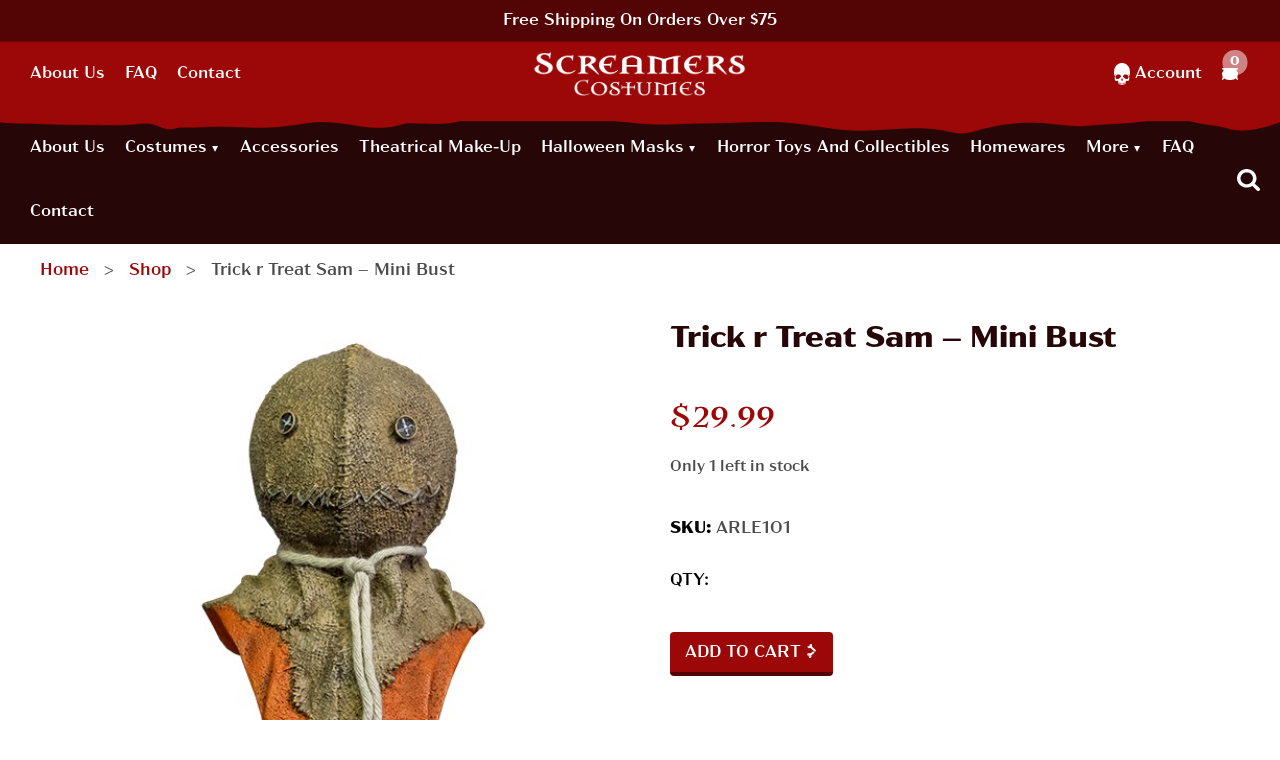

--- FILE ---
content_type: text/html; charset=UTF-8
request_url: https://www.screamerscostumes.com/product/trick-r-treat-sam-mini-bust/
body_size: 34642
content:
<!doctype html>
<html class="no-js" lang="en-US">
<head><meta charset="utf-8"><script>if(navigator.userAgent.match(/MSIE|Internet Explorer/i)||navigator.userAgent.match(/Trident\/7\..*?rv:11/i)){var href=document.location.href;if(!href.match(/[?&]nowprocket/)){if(href.indexOf("?")==-1){if(href.indexOf("#")==-1){document.location.href=href+"?nowprocket=1"}else{document.location.href=href.replace("#","?nowprocket=1#")}}else{if(href.indexOf("#")==-1){document.location.href=href+"&nowprocket=1"}else{document.location.href=href.replace("#","&nowprocket=1#")}}}}</script><script>(()=>{class RocketLazyLoadScripts{constructor(){this.v="2.0.4",this.userEvents=["keydown","keyup","mousedown","mouseup","mousemove","mouseover","mouseout","touchmove","touchstart","touchend","touchcancel","wheel","click","dblclick","input"],this.attributeEvents=["onblur","onclick","oncontextmenu","ondblclick","onfocus","onmousedown","onmouseenter","onmouseleave","onmousemove","onmouseout","onmouseover","onmouseup","onmousewheel","onscroll","onsubmit"]}async t(){this.i(),this.o(),/iP(ad|hone)/.test(navigator.userAgent)&&this.h(),this.u(),this.l(this),this.m(),this.k(this),this.p(this),this._(),await Promise.all([this.R(),this.L()]),this.lastBreath=Date.now(),this.S(this),this.P(),this.D(),this.O(),this.M(),await this.C(this.delayedScripts.normal),await this.C(this.delayedScripts.defer),await this.C(this.delayedScripts.async),await this.T(),await this.F(),await this.j(),await this.A(),window.dispatchEvent(new Event("rocket-allScriptsLoaded")),this.everythingLoaded=!0,this.lastTouchEnd&&await new Promise(t=>setTimeout(t,500-Date.now()+this.lastTouchEnd)),this.I(),this.H(),this.U(),this.W()}i(){this.CSPIssue=sessionStorage.getItem("rocketCSPIssue"),document.addEventListener("securitypolicyviolation",t=>{this.CSPIssue||"script-src-elem"!==t.violatedDirective||"data"!==t.blockedURI||(this.CSPIssue=!0,sessionStorage.setItem("rocketCSPIssue",!0))},{isRocket:!0})}o(){window.addEventListener("pageshow",t=>{this.persisted=t.persisted,this.realWindowLoadedFired=!0},{isRocket:!0}),window.addEventListener("pagehide",()=>{this.onFirstUserAction=null},{isRocket:!0})}h(){let t;function e(e){t=e}window.addEventListener("touchstart",e,{isRocket:!0}),window.addEventListener("touchend",function i(o){o.changedTouches[0]&&t.changedTouches[0]&&Math.abs(o.changedTouches[0].pageX-t.changedTouches[0].pageX)<10&&Math.abs(o.changedTouches[0].pageY-t.changedTouches[0].pageY)<10&&o.timeStamp-t.timeStamp<200&&(window.removeEventListener("touchstart",e,{isRocket:!0}),window.removeEventListener("touchend",i,{isRocket:!0}),"INPUT"===o.target.tagName&&"text"===o.target.type||(o.target.dispatchEvent(new TouchEvent("touchend",{target:o.target,bubbles:!0})),o.target.dispatchEvent(new MouseEvent("mouseover",{target:o.target,bubbles:!0})),o.target.dispatchEvent(new PointerEvent("click",{target:o.target,bubbles:!0,cancelable:!0,detail:1,clientX:o.changedTouches[0].clientX,clientY:o.changedTouches[0].clientY})),event.preventDefault()))},{isRocket:!0})}q(t){this.userActionTriggered||("mousemove"!==t.type||this.firstMousemoveIgnored?"keyup"===t.type||"mouseover"===t.type||"mouseout"===t.type||(this.userActionTriggered=!0,this.onFirstUserAction&&this.onFirstUserAction()):this.firstMousemoveIgnored=!0),"click"===t.type&&t.preventDefault(),t.stopPropagation(),t.stopImmediatePropagation(),"touchstart"===this.lastEvent&&"touchend"===t.type&&(this.lastTouchEnd=Date.now()),"click"===t.type&&(this.lastTouchEnd=0),this.lastEvent=t.type,t.composedPath&&t.composedPath()[0].getRootNode()instanceof ShadowRoot&&(t.rocketTarget=t.composedPath()[0]),this.savedUserEvents.push(t)}u(){this.savedUserEvents=[],this.userEventHandler=this.q.bind(this),this.userEvents.forEach(t=>window.addEventListener(t,this.userEventHandler,{passive:!1,isRocket:!0})),document.addEventListener("visibilitychange",this.userEventHandler,{isRocket:!0})}U(){this.userEvents.forEach(t=>window.removeEventListener(t,this.userEventHandler,{passive:!1,isRocket:!0})),document.removeEventListener("visibilitychange",this.userEventHandler,{isRocket:!0}),this.savedUserEvents.forEach(t=>{(t.rocketTarget||t.target).dispatchEvent(new window[t.constructor.name](t.type,t))})}m(){const t="return false",e=Array.from(this.attributeEvents,t=>"data-rocket-"+t),i="["+this.attributeEvents.join("],[")+"]",o="[data-rocket-"+this.attributeEvents.join("],[data-rocket-")+"]",s=(e,i,o)=>{o&&o!==t&&(e.setAttribute("data-rocket-"+i,o),e["rocket"+i]=new Function("event",o),e.setAttribute(i,t))};new MutationObserver(t=>{for(const n of t)"attributes"===n.type&&(n.attributeName.startsWith("data-rocket-")||this.everythingLoaded?n.attributeName.startsWith("data-rocket-")&&this.everythingLoaded&&this.N(n.target,n.attributeName.substring(12)):s(n.target,n.attributeName,n.target.getAttribute(n.attributeName))),"childList"===n.type&&n.addedNodes.forEach(t=>{if(t.nodeType===Node.ELEMENT_NODE)if(this.everythingLoaded)for(const i of[t,...t.querySelectorAll(o)])for(const t of i.getAttributeNames())e.includes(t)&&this.N(i,t.substring(12));else for(const e of[t,...t.querySelectorAll(i)])for(const t of e.getAttributeNames())this.attributeEvents.includes(t)&&s(e,t,e.getAttribute(t))})}).observe(document,{subtree:!0,childList:!0,attributeFilter:[...this.attributeEvents,...e]})}I(){this.attributeEvents.forEach(t=>{document.querySelectorAll("[data-rocket-"+t+"]").forEach(e=>{this.N(e,t)})})}N(t,e){const i=t.getAttribute("data-rocket-"+e);i&&(t.setAttribute(e,i),t.removeAttribute("data-rocket-"+e))}k(t){Object.defineProperty(HTMLElement.prototype,"onclick",{get(){return this.rocketonclick||null},set(e){this.rocketonclick=e,this.setAttribute(t.everythingLoaded?"onclick":"data-rocket-onclick","this.rocketonclick(event)")}})}S(t){function e(e,i){let o=e[i];e[i]=null,Object.defineProperty(e,i,{get:()=>o,set(s){t.everythingLoaded?o=s:e["rocket"+i]=o=s}})}e(document,"onreadystatechange"),e(window,"onload"),e(window,"onpageshow");try{Object.defineProperty(document,"readyState",{get:()=>t.rocketReadyState,set(e){t.rocketReadyState=e},configurable:!0}),document.readyState="loading"}catch(t){console.log("WPRocket DJE readyState conflict, bypassing")}}l(t){this.originalAddEventListener=EventTarget.prototype.addEventListener,this.originalRemoveEventListener=EventTarget.prototype.removeEventListener,this.savedEventListeners=[],EventTarget.prototype.addEventListener=function(e,i,o){o&&o.isRocket||!t.B(e,this)&&!t.userEvents.includes(e)||t.B(e,this)&&!t.userActionTriggered||e.startsWith("rocket-")||t.everythingLoaded?t.originalAddEventListener.call(this,e,i,o):(t.savedEventListeners.push({target:this,remove:!1,type:e,func:i,options:o}),"mouseenter"!==e&&"mouseleave"!==e||t.originalAddEventListener.call(this,e,t.savedUserEvents.push,o))},EventTarget.prototype.removeEventListener=function(e,i,o){o&&o.isRocket||!t.B(e,this)&&!t.userEvents.includes(e)||t.B(e,this)&&!t.userActionTriggered||e.startsWith("rocket-")||t.everythingLoaded?t.originalRemoveEventListener.call(this,e,i,o):t.savedEventListeners.push({target:this,remove:!0,type:e,func:i,options:o})}}J(t,e){this.savedEventListeners=this.savedEventListeners.filter(i=>{let o=i.type,s=i.target||window;return e!==o||t!==s||(this.B(o,s)&&(i.type="rocket-"+o),this.$(i),!1)})}H(){EventTarget.prototype.addEventListener=this.originalAddEventListener,EventTarget.prototype.removeEventListener=this.originalRemoveEventListener,this.savedEventListeners.forEach(t=>this.$(t))}$(t){t.remove?this.originalRemoveEventListener.call(t.target,t.type,t.func,t.options):this.originalAddEventListener.call(t.target,t.type,t.func,t.options)}p(t){let e;function i(e){return t.everythingLoaded?e:e.split(" ").map(t=>"load"===t||t.startsWith("load.")?"rocket-jquery-load":t).join(" ")}function o(o){function s(e){const s=o.fn[e];o.fn[e]=o.fn.init.prototype[e]=function(){return this[0]===window&&t.userActionTriggered&&("string"==typeof arguments[0]||arguments[0]instanceof String?arguments[0]=i(arguments[0]):"object"==typeof arguments[0]&&Object.keys(arguments[0]).forEach(t=>{const e=arguments[0][t];delete arguments[0][t],arguments[0][i(t)]=e})),s.apply(this,arguments),this}}if(o&&o.fn&&!t.allJQueries.includes(o)){const e={DOMContentLoaded:[],"rocket-DOMContentLoaded":[]};for(const t in e)document.addEventListener(t,()=>{e[t].forEach(t=>t())},{isRocket:!0});o.fn.ready=o.fn.init.prototype.ready=function(i){function s(){parseInt(o.fn.jquery)>2?setTimeout(()=>i.bind(document)(o)):i.bind(document)(o)}return"function"==typeof i&&(t.realDomReadyFired?!t.userActionTriggered||t.fauxDomReadyFired?s():e["rocket-DOMContentLoaded"].push(s):e.DOMContentLoaded.push(s)),o([])},s("on"),s("one"),s("off"),t.allJQueries.push(o)}e=o}t.allJQueries=[],o(window.jQuery),Object.defineProperty(window,"jQuery",{get:()=>e,set(t){o(t)}})}P(){const t=new Map;document.write=document.writeln=function(e){const i=document.currentScript,o=document.createRange(),s=i.parentElement;let n=t.get(i);void 0===n&&(n=i.nextSibling,t.set(i,n));const c=document.createDocumentFragment();o.setStart(c,0),c.appendChild(o.createContextualFragment(e)),s.insertBefore(c,n)}}async R(){return new Promise(t=>{this.userActionTriggered?t():this.onFirstUserAction=t})}async L(){return new Promise(t=>{document.addEventListener("DOMContentLoaded",()=>{this.realDomReadyFired=!0,t()},{isRocket:!0})})}async j(){return this.realWindowLoadedFired?Promise.resolve():new Promise(t=>{window.addEventListener("load",t,{isRocket:!0})})}M(){this.pendingScripts=[];this.scriptsMutationObserver=new MutationObserver(t=>{for(const e of t)e.addedNodes.forEach(t=>{"SCRIPT"!==t.tagName||t.noModule||t.isWPRocket||this.pendingScripts.push({script:t,promise:new Promise(e=>{const i=()=>{const i=this.pendingScripts.findIndex(e=>e.script===t);i>=0&&this.pendingScripts.splice(i,1),e()};t.addEventListener("load",i,{isRocket:!0}),t.addEventListener("error",i,{isRocket:!0}),setTimeout(i,1e3)})})})}),this.scriptsMutationObserver.observe(document,{childList:!0,subtree:!0})}async F(){await this.X(),this.pendingScripts.length?(await this.pendingScripts[0].promise,await this.F()):this.scriptsMutationObserver.disconnect()}D(){this.delayedScripts={normal:[],async:[],defer:[]},document.querySelectorAll("script[type$=rocketlazyloadscript]").forEach(t=>{t.hasAttribute("data-rocket-src")?t.hasAttribute("async")&&!1!==t.async?this.delayedScripts.async.push(t):t.hasAttribute("defer")&&!1!==t.defer||"module"===t.getAttribute("data-rocket-type")?this.delayedScripts.defer.push(t):this.delayedScripts.normal.push(t):this.delayedScripts.normal.push(t)})}async _(){await this.L();let t=[];document.querySelectorAll("script[type$=rocketlazyloadscript][data-rocket-src]").forEach(e=>{let i=e.getAttribute("data-rocket-src");if(i&&!i.startsWith("data:")){i.startsWith("//")&&(i=location.protocol+i);try{const o=new URL(i).origin;o!==location.origin&&t.push({src:o,crossOrigin:e.crossOrigin||"module"===e.getAttribute("data-rocket-type")})}catch(t){}}}),t=[...new Map(t.map(t=>[JSON.stringify(t),t])).values()],this.Y(t,"preconnect")}async G(t){if(await this.K(),!0!==t.noModule||!("noModule"in HTMLScriptElement.prototype))return new Promise(e=>{let i;function o(){(i||t).setAttribute("data-rocket-status","executed"),e()}try{if(navigator.userAgent.includes("Firefox/")||""===navigator.vendor||this.CSPIssue)i=document.createElement("script"),[...t.attributes].forEach(t=>{let e=t.nodeName;"type"!==e&&("data-rocket-type"===e&&(e="type"),"data-rocket-src"===e&&(e="src"),i.setAttribute(e,t.nodeValue))}),t.text&&(i.text=t.text),t.nonce&&(i.nonce=t.nonce),i.hasAttribute("src")?(i.addEventListener("load",o,{isRocket:!0}),i.addEventListener("error",()=>{i.setAttribute("data-rocket-status","failed-network"),e()},{isRocket:!0}),setTimeout(()=>{i.isConnected||e()},1)):(i.text=t.text,o()),i.isWPRocket=!0,t.parentNode.replaceChild(i,t);else{const i=t.getAttribute("data-rocket-type"),s=t.getAttribute("data-rocket-src");i?(t.type=i,t.removeAttribute("data-rocket-type")):t.removeAttribute("type"),t.addEventListener("load",o,{isRocket:!0}),t.addEventListener("error",i=>{this.CSPIssue&&i.target.src.startsWith("data:")?(console.log("WPRocket: CSP fallback activated"),t.removeAttribute("src"),this.G(t).then(e)):(t.setAttribute("data-rocket-status","failed-network"),e())},{isRocket:!0}),s?(t.fetchPriority="high",t.removeAttribute("data-rocket-src"),t.src=s):t.src="data:text/javascript;base64,"+window.btoa(unescape(encodeURIComponent(t.text)))}}catch(i){t.setAttribute("data-rocket-status","failed-transform"),e()}});t.setAttribute("data-rocket-status","skipped")}async C(t){const e=t.shift();return e?(e.isConnected&&await this.G(e),this.C(t)):Promise.resolve()}O(){this.Y([...this.delayedScripts.normal,...this.delayedScripts.defer,...this.delayedScripts.async],"preload")}Y(t,e){this.trash=this.trash||[];let i=!0;var o=document.createDocumentFragment();t.forEach(t=>{const s=t.getAttribute&&t.getAttribute("data-rocket-src")||t.src;if(s&&!s.startsWith("data:")){const n=document.createElement("link");n.href=s,n.rel=e,"preconnect"!==e&&(n.as="script",n.fetchPriority=i?"high":"low"),t.getAttribute&&"module"===t.getAttribute("data-rocket-type")&&(n.crossOrigin=!0),t.crossOrigin&&(n.crossOrigin=t.crossOrigin),t.integrity&&(n.integrity=t.integrity),t.nonce&&(n.nonce=t.nonce),o.appendChild(n),this.trash.push(n),i=!1}}),document.head.appendChild(o)}W(){this.trash.forEach(t=>t.remove())}async T(){try{document.readyState="interactive"}catch(t){}this.fauxDomReadyFired=!0;try{await this.K(),this.J(document,"readystatechange"),document.dispatchEvent(new Event("rocket-readystatechange")),await this.K(),document.rocketonreadystatechange&&document.rocketonreadystatechange(),await this.K(),this.J(document,"DOMContentLoaded"),document.dispatchEvent(new Event("rocket-DOMContentLoaded")),await this.K(),this.J(window,"DOMContentLoaded"),window.dispatchEvent(new Event("rocket-DOMContentLoaded"))}catch(t){console.error(t)}}async A(){try{document.readyState="complete"}catch(t){}try{await this.K(),this.J(document,"readystatechange"),document.dispatchEvent(new Event("rocket-readystatechange")),await this.K(),document.rocketonreadystatechange&&document.rocketonreadystatechange(),await this.K(),this.J(window,"load"),window.dispatchEvent(new Event("rocket-load")),await this.K(),window.rocketonload&&window.rocketonload(),await this.K(),this.allJQueries.forEach(t=>t(window).trigger("rocket-jquery-load")),await this.K(),this.J(window,"pageshow");const t=new Event("rocket-pageshow");t.persisted=this.persisted,window.dispatchEvent(t),await this.K(),window.rocketonpageshow&&window.rocketonpageshow({persisted:this.persisted})}catch(t){console.error(t)}}async K(){Date.now()-this.lastBreath>45&&(await this.X(),this.lastBreath=Date.now())}async X(){return document.hidden?new Promise(t=>setTimeout(t)):new Promise(t=>requestAnimationFrame(t))}B(t,e){return e===document&&"readystatechange"===t||(e===document&&"DOMContentLoaded"===t||(e===window&&"DOMContentLoaded"===t||(e===window&&"load"===t||e===window&&"pageshow"===t)))}static run(){(new RocketLazyLoadScripts).t()}}RocketLazyLoadScripts.run()})();</script>
    
    <meta http-equiv="x-ua-compatible" content="ie=edge">
    <meta name="viewport" content="width=device-width, initial-scale=1">
    <meta name='robots' content='index, follow, max-image-preview:large, max-snippet:-1, max-video-preview:-1' />
	<style>img:is([sizes="auto" i], [sizes^="auto," i]) { contain-intrinsic-size: 3000px 1500px }</style>
	
	<!-- This site is optimized with the Yoast SEO plugin v26.3 - https://yoast.com/wordpress/plugins/seo/ -->
	<title>Trick r Treat Sam - Mini Bust - Screamers Costumes</title>
<link data-rocket-prefetch href="https://www.paypal.com" rel="dns-prefetch"><link rel="preload" data-rocket-preload as="image" href="https://www.screamerscostumes.com/app/themes/screamers-costumes/dist/images/blood/screamers-description-divider.png" fetchpriority="high">
	<meta name="description" content="Trick or Treat Studios and Legendary are proud to present the officially licensed Trick r Treat Sam Mini Bust Sculpted by Alex Rey, every detail of Sam is" />
	<link rel="canonical" href="https://www.screamerscostumes.com/product/trick-r-treat-sam-mini-bust/" />
	<meta property="og:locale" content="en_US" />
	<meta property="og:type" content="product" />
	<meta property="og:title" content="Trick r Treat Sam - Mini Bust - Screamers Costumes" />
	<meta property="og:description" content="Trick or Treat Studios and Legendary are proud to present the officially licensed Trick r Treat Sam Mini Bust Sculpted by Alex Rey, every detail of Sam is" />
	<meta property="og:url" content="https://www.screamerscostumes.com/product/trick-r-treat-sam-mini-bust/" />
	<meta property="og:site_name" content="Screamers Costumes" />
	<meta property="article:modified_time" content="2024-12-31T17:26:12+00:00" />
	<meta property="og:image" content="https://www.screamerscostumes.com/app/uploads/2021/10/trt-sam-minibust_1__63123-1.jpg" />
	<meta property="og:image:width" content="410" />
	<meta property="og:image:height" content="670" />
	<meta property="og:image:type" content="image/jpeg" /><meta property="og:image" content="https://www.screamerscostumes.com/app/uploads/2021/10/trt-sam-minibust_2.__11440-1.jpg" />
	<meta property="og:image:width" content="474" />
	<meta property="og:image:height" content="667" />
	<meta property="og:image:type" content="image/jpeg" /><meta property="og:image" content="https://www.screamerscostumes.com/app/uploads/2021/10/trt-sam-minibust_3__44703-1.jpg" />
	<meta property="og:image:width" content="459" />
	<meta property="og:image:height" content="673" />
	<meta property="og:image:type" content="image/jpeg" /><meta property="og:image" content="https://www.screamerscostumes.com/app/uploads/2021/10/trt-sam-minibust_4__20265-1.jpg" />
	<meta property="og:image:width" content="389" />
	<meta property="og:image:height" content="667" />
	<meta property="og:image:type" content="image/jpeg" />
	<meta name="twitter:card" content="summary_large_image" />
	<meta name="twitter:label1" content="Price" />
	<meta name="twitter:data1" content="&#036;29.99" />
	<meta name="twitter:label2" content="Availability" />
	<meta name="twitter:data2" content="In stock" />
	<meta property="product:price:amount" content="29.99" />
	<meta property="product:price:currency" content="USD" />
	<meta property="og:availability" content="instock" />
	<meta property="product:availability" content="instock" />
	<meta property="product:retailer_item_id" content="ARLE101" />
	<meta property="product:condition" content="new" />
	<!-- / Yoast SEO plugin. -->


<link rel='dns-prefetch' href='//use.typekit.net' />

<link rel='stylesheet' id='wp-components-css' href='https://www.screamerscostumes.com/wp/wp-includes/css/dist/components/style.min.css?ver=a31d61d0cc827d4a0583bfaf5b4c1fd2' type='text/css' media='all' />
<link data-minify="1" rel='stylesheet' id='flexible-shipping-ups-blocks-integration-frontend-css' href='https://www.screamerscostumes.com/app/cache/min/1/app/plugins/flexible-shipping-ups-pro/build/point-selection-block-frontend.css?ver=1763058277' type='text/css' media='all' />
<link data-minify="1" rel='stylesheet' id='flexible-shipping-ups-blocks-integration-editor-css' href='https://www.screamerscostumes.com/app/cache/min/1/app/plugins/flexible-shipping-ups-pro/build/point-selection-block.css?ver=1763058277' type='text/css' media='all' />
<link rel='stylesheet' id='wp-block-library-css' href='https://www.screamerscostumes.com/wp/wp-includes/css/dist/block-library/style.min.css?ver=a31d61d0cc827d4a0583bfaf5b4c1fd2' type='text/css' media='all' />
<style id='classic-theme-styles-inline-css' type='text/css'>
/*! This file is auto-generated */
.wp-block-button__link{color:#fff;background-color:#32373c;border-radius:9999px;box-shadow:none;text-decoration:none;padding:calc(.667em + 2px) calc(1.333em + 2px);font-size:1.125em}.wp-block-file__button{background:#32373c;color:#fff;text-decoration:none}
</style>
<style id='global-styles-inline-css' type='text/css'>
:root{--wp--preset--aspect-ratio--square: 1;--wp--preset--aspect-ratio--4-3: 4/3;--wp--preset--aspect-ratio--3-4: 3/4;--wp--preset--aspect-ratio--3-2: 3/2;--wp--preset--aspect-ratio--2-3: 2/3;--wp--preset--aspect-ratio--16-9: 16/9;--wp--preset--aspect-ratio--9-16: 9/16;--wp--preset--color--black: #000000;--wp--preset--color--cyan-bluish-gray: #abb8c3;--wp--preset--color--white: #ffffff;--wp--preset--color--pale-pink: #f78da7;--wp--preset--color--vivid-red: #cf2e2e;--wp--preset--color--luminous-vivid-orange: #ff6900;--wp--preset--color--luminous-vivid-amber: #fcb900;--wp--preset--color--light-green-cyan: #7bdcb5;--wp--preset--color--vivid-green-cyan: #00d084;--wp--preset--color--pale-cyan-blue: #8ed1fc;--wp--preset--color--vivid-cyan-blue: #0693e3;--wp--preset--color--vivid-purple: #9b51e0;--wp--preset--gradient--vivid-cyan-blue-to-vivid-purple: linear-gradient(135deg,rgba(6,147,227,1) 0%,rgb(155,81,224) 100%);--wp--preset--gradient--light-green-cyan-to-vivid-green-cyan: linear-gradient(135deg,rgb(122,220,180) 0%,rgb(0,208,130) 100%);--wp--preset--gradient--luminous-vivid-amber-to-luminous-vivid-orange: linear-gradient(135deg,rgba(252,185,0,1) 0%,rgba(255,105,0,1) 100%);--wp--preset--gradient--luminous-vivid-orange-to-vivid-red: linear-gradient(135deg,rgba(255,105,0,1) 0%,rgb(207,46,46) 100%);--wp--preset--gradient--very-light-gray-to-cyan-bluish-gray: linear-gradient(135deg,rgb(238,238,238) 0%,rgb(169,184,195) 100%);--wp--preset--gradient--cool-to-warm-spectrum: linear-gradient(135deg,rgb(74,234,220) 0%,rgb(151,120,209) 20%,rgb(207,42,186) 40%,rgb(238,44,130) 60%,rgb(251,105,98) 80%,rgb(254,248,76) 100%);--wp--preset--gradient--blush-light-purple: linear-gradient(135deg,rgb(255,206,236) 0%,rgb(152,150,240) 100%);--wp--preset--gradient--blush-bordeaux: linear-gradient(135deg,rgb(254,205,165) 0%,rgb(254,45,45) 50%,rgb(107,0,62) 100%);--wp--preset--gradient--luminous-dusk: linear-gradient(135deg,rgb(255,203,112) 0%,rgb(199,81,192) 50%,rgb(65,88,208) 100%);--wp--preset--gradient--pale-ocean: linear-gradient(135deg,rgb(255,245,203) 0%,rgb(182,227,212) 50%,rgb(51,167,181) 100%);--wp--preset--gradient--electric-grass: linear-gradient(135deg,rgb(202,248,128) 0%,rgb(113,206,126) 100%);--wp--preset--gradient--midnight: linear-gradient(135deg,rgb(2,3,129) 0%,rgb(40,116,252) 100%);--wp--preset--font-size--small: 13px;--wp--preset--font-size--medium: 20px;--wp--preset--font-size--large: 36px;--wp--preset--font-size--x-large: 42px;--wp--preset--spacing--20: 0.44rem;--wp--preset--spacing--30: 0.67rem;--wp--preset--spacing--40: 1rem;--wp--preset--spacing--50: 1.5rem;--wp--preset--spacing--60: 2.25rem;--wp--preset--spacing--70: 3.38rem;--wp--preset--spacing--80: 5.06rem;--wp--preset--shadow--natural: 6px 6px 9px rgba(0, 0, 0, 0.2);--wp--preset--shadow--deep: 12px 12px 50px rgba(0, 0, 0, 0.4);--wp--preset--shadow--sharp: 6px 6px 0px rgba(0, 0, 0, 0.2);--wp--preset--shadow--outlined: 6px 6px 0px -3px rgba(255, 255, 255, 1), 6px 6px rgba(0, 0, 0, 1);--wp--preset--shadow--crisp: 6px 6px 0px rgba(0, 0, 0, 1);}:where(.is-layout-flex){gap: 0.5em;}:where(.is-layout-grid){gap: 0.5em;}body .is-layout-flex{display: flex;}.is-layout-flex{flex-wrap: wrap;align-items: center;}.is-layout-flex > :is(*, div){margin: 0;}body .is-layout-grid{display: grid;}.is-layout-grid > :is(*, div){margin: 0;}:where(.wp-block-columns.is-layout-flex){gap: 2em;}:where(.wp-block-columns.is-layout-grid){gap: 2em;}:where(.wp-block-post-template.is-layout-flex){gap: 1.25em;}:where(.wp-block-post-template.is-layout-grid){gap: 1.25em;}.has-black-color{color: var(--wp--preset--color--black) !important;}.has-cyan-bluish-gray-color{color: var(--wp--preset--color--cyan-bluish-gray) !important;}.has-white-color{color: var(--wp--preset--color--white) !important;}.has-pale-pink-color{color: var(--wp--preset--color--pale-pink) !important;}.has-vivid-red-color{color: var(--wp--preset--color--vivid-red) !important;}.has-luminous-vivid-orange-color{color: var(--wp--preset--color--luminous-vivid-orange) !important;}.has-luminous-vivid-amber-color{color: var(--wp--preset--color--luminous-vivid-amber) !important;}.has-light-green-cyan-color{color: var(--wp--preset--color--light-green-cyan) !important;}.has-vivid-green-cyan-color{color: var(--wp--preset--color--vivid-green-cyan) !important;}.has-pale-cyan-blue-color{color: var(--wp--preset--color--pale-cyan-blue) !important;}.has-vivid-cyan-blue-color{color: var(--wp--preset--color--vivid-cyan-blue) !important;}.has-vivid-purple-color{color: var(--wp--preset--color--vivid-purple) !important;}.has-black-background-color{background-color: var(--wp--preset--color--black) !important;}.has-cyan-bluish-gray-background-color{background-color: var(--wp--preset--color--cyan-bluish-gray) !important;}.has-white-background-color{background-color: var(--wp--preset--color--white) !important;}.has-pale-pink-background-color{background-color: var(--wp--preset--color--pale-pink) !important;}.has-vivid-red-background-color{background-color: var(--wp--preset--color--vivid-red) !important;}.has-luminous-vivid-orange-background-color{background-color: var(--wp--preset--color--luminous-vivid-orange) !important;}.has-luminous-vivid-amber-background-color{background-color: var(--wp--preset--color--luminous-vivid-amber) !important;}.has-light-green-cyan-background-color{background-color: var(--wp--preset--color--light-green-cyan) !important;}.has-vivid-green-cyan-background-color{background-color: var(--wp--preset--color--vivid-green-cyan) !important;}.has-pale-cyan-blue-background-color{background-color: var(--wp--preset--color--pale-cyan-blue) !important;}.has-vivid-cyan-blue-background-color{background-color: var(--wp--preset--color--vivid-cyan-blue) !important;}.has-vivid-purple-background-color{background-color: var(--wp--preset--color--vivid-purple) !important;}.has-black-border-color{border-color: var(--wp--preset--color--black) !important;}.has-cyan-bluish-gray-border-color{border-color: var(--wp--preset--color--cyan-bluish-gray) !important;}.has-white-border-color{border-color: var(--wp--preset--color--white) !important;}.has-pale-pink-border-color{border-color: var(--wp--preset--color--pale-pink) !important;}.has-vivid-red-border-color{border-color: var(--wp--preset--color--vivid-red) !important;}.has-luminous-vivid-orange-border-color{border-color: var(--wp--preset--color--luminous-vivid-orange) !important;}.has-luminous-vivid-amber-border-color{border-color: var(--wp--preset--color--luminous-vivid-amber) !important;}.has-light-green-cyan-border-color{border-color: var(--wp--preset--color--light-green-cyan) !important;}.has-vivid-green-cyan-border-color{border-color: var(--wp--preset--color--vivid-green-cyan) !important;}.has-pale-cyan-blue-border-color{border-color: var(--wp--preset--color--pale-cyan-blue) !important;}.has-vivid-cyan-blue-border-color{border-color: var(--wp--preset--color--vivid-cyan-blue) !important;}.has-vivid-purple-border-color{border-color: var(--wp--preset--color--vivid-purple) !important;}.has-vivid-cyan-blue-to-vivid-purple-gradient-background{background: var(--wp--preset--gradient--vivid-cyan-blue-to-vivid-purple) !important;}.has-light-green-cyan-to-vivid-green-cyan-gradient-background{background: var(--wp--preset--gradient--light-green-cyan-to-vivid-green-cyan) !important;}.has-luminous-vivid-amber-to-luminous-vivid-orange-gradient-background{background: var(--wp--preset--gradient--luminous-vivid-amber-to-luminous-vivid-orange) !important;}.has-luminous-vivid-orange-to-vivid-red-gradient-background{background: var(--wp--preset--gradient--luminous-vivid-orange-to-vivid-red) !important;}.has-very-light-gray-to-cyan-bluish-gray-gradient-background{background: var(--wp--preset--gradient--very-light-gray-to-cyan-bluish-gray) !important;}.has-cool-to-warm-spectrum-gradient-background{background: var(--wp--preset--gradient--cool-to-warm-spectrum) !important;}.has-blush-light-purple-gradient-background{background: var(--wp--preset--gradient--blush-light-purple) !important;}.has-blush-bordeaux-gradient-background{background: var(--wp--preset--gradient--blush-bordeaux) !important;}.has-luminous-dusk-gradient-background{background: var(--wp--preset--gradient--luminous-dusk) !important;}.has-pale-ocean-gradient-background{background: var(--wp--preset--gradient--pale-ocean) !important;}.has-electric-grass-gradient-background{background: var(--wp--preset--gradient--electric-grass) !important;}.has-midnight-gradient-background{background: var(--wp--preset--gradient--midnight) !important;}.has-small-font-size{font-size: var(--wp--preset--font-size--small) !important;}.has-medium-font-size{font-size: var(--wp--preset--font-size--medium) !important;}.has-large-font-size{font-size: var(--wp--preset--font-size--large) !important;}.has-x-large-font-size{font-size: var(--wp--preset--font-size--x-large) !important;}
:where(.wp-block-post-template.is-layout-flex){gap: 1.25em;}:where(.wp-block-post-template.is-layout-grid){gap: 1.25em;}
:where(.wp-block-columns.is-layout-flex){gap: 2em;}:where(.wp-block-columns.is-layout-grid){gap: 2em;}
:root :where(.wp-block-pullquote){font-size: 1.5em;line-height: 1.6;}
</style>
<link rel='stylesheet' id='photoswipe-css' href='https://www.screamerscostumes.com/app/plugins/woocommerce/assets/css/photoswipe/photoswipe.min.css?ver=10.3.5' type='text/css' media='all' />
<link rel='stylesheet' id='photoswipe-default-skin-css' href='https://www.screamerscostumes.com/app/plugins/woocommerce/assets/css/photoswipe/default-skin/default-skin.min.css?ver=10.3.5' type='text/css' media='all' />
<link data-minify="1" rel='stylesheet' id='woocommerce-layout-css' href='https://www.screamerscostumes.com/app/cache/min/1/app/plugins/woocommerce/assets/css/woocommerce-layout.css?ver=1763058277' type='text/css' media='all' />
<link data-minify="1" rel='stylesheet' id='woocommerce-smallscreen-css' href='https://www.screamerscostumes.com/app/cache/min/1/app/plugins/woocommerce/assets/css/woocommerce-smallscreen.css?ver=1763058277' type='text/css' media='only screen and (max-width: 768px)' />
<link data-minify="1" rel='stylesheet' id='woocommerce-general-css' href='https://www.screamerscostumes.com/app/cache/min/1/app/plugins/woocommerce/assets/css/woocommerce.css?ver=1763058277' type='text/css' media='all' />
<style id='woocommerce-inline-inline-css' type='text/css'>
.woocommerce form .form-row .required { visibility: visible; }
</style>
<link data-minify="1" rel='stylesheet' id='gateway-css' href='https://www.screamerscostumes.com/app/cache/min/1/app/plugins/woocommerce-paypal-payments/modules/ppcp-button/assets/css/gateway.css?ver=1763058277' type='text/css' media='all' />
<link data-minify="1" rel='stylesheet' id='wcpf-plugin-style-css' href='https://www.screamerscostumes.com/app/cache/min/1/app/plugins/woocommerce-product-filters/assets/css/plugin.css?ver=1763058277' type='text/css' media='all' />
<link data-minify="1" rel='stylesheet' id='brands-styles-css' href='https://www.screamerscostumes.com/app/cache/min/1/app/plugins/woocommerce/assets/css/brands.css?ver=1763058277' type='text/css' media='all' />
<link data-minify="1" rel='stylesheet' id='WCPAY_EXPRESS_CHECKOUT_ECE-css' href='https://www.screamerscostumes.com/app/cache/min/1/app/plugins/woocommerce-payments/dist/express-checkout.css?ver=1763058277' type='text/css' media='all' />
<link rel='stylesheet' id='searchwp-forms-css' href='https://www.screamerscostumes.com/app/plugins/searchwp/assets/css/frontend/search-forms.min.css?ver=4.5.5' type='text/css' media='all' />
<link data-minify="1" rel='stylesheet' id='adobe-fonts-css' href='https://www.screamerscostumes.com/app/cache/min/1/zeu6sdb.css?ver=1763058277' type='text/css' media='all' />
<link data-minify="1" rel='stylesheet' id='main/css-css' href='https://www.screamerscostumes.com/app/cache/min/1/app/themes/screamers-costumes/dist/styles/main.68d557e0728d74eba7ad.css?ver=1763058277' type='text/css' media='all' />
<script type="text/javascript" src="https://www.screamerscostumes.com/wp/wp-includes/js/jquery/jquery.min.js?ver=3.7.1" id="jquery-core-js"></script>
<script type="text/javascript" src="https://www.screamerscostumes.com/wp/wp-includes/js/jquery/jquery-migrate.min.js?ver=3.4.1" id="jquery-migrate-js"></script>
<script type="text/javascript" src="https://www.screamerscostumes.com/app/plugins/woocommerce/assets/js/jquery-blockui/jquery.blockUI.min.js?ver=2.7.0-wc.10.3.5" id="wc-jquery-blockui-js" defer="defer" data-wp-strategy="defer"></script>
<script type="text/javascript" id="wc-add-to-cart-js-extra">
/* <![CDATA[ */
var wc_add_to_cart_params = {"ajax_url":"\/wp\/wp-admin\/admin-ajax.php","wc_ajax_url":"\/?wc-ajax=%%endpoint%%","i18n_view_cart":"View cart","cart_url":"https:\/\/www.screamerscostumes.com\/cart\/","is_cart":"","cart_redirect_after_add":"no"};
/* ]]> */
</script>
<script type="text/javascript" src="https://www.screamerscostumes.com/app/plugins/woocommerce/assets/js/frontend/add-to-cart.min.js?ver=10.3.5" id="wc-add-to-cart-js" defer="defer" data-wp-strategy="defer"></script>
<script type="text/javascript" src="https://www.screamerscostumes.com/app/plugins/woocommerce/assets/js/flexslider/jquery.flexslider.min.js?ver=2.7.2-wc.10.3.5" id="wc-flexslider-js" defer="defer" data-wp-strategy="defer"></script>
<script type="text/javascript" src="https://www.screamerscostumes.com/app/plugins/woocommerce/assets/js/photoswipe/photoswipe.min.js?ver=4.1.1-wc.10.3.5" id="wc-photoswipe-js" defer="defer" data-wp-strategy="defer"></script>
<script type="text/javascript" src="https://www.screamerscostumes.com/app/plugins/woocommerce/assets/js/photoswipe/photoswipe-ui-default.min.js?ver=4.1.1-wc.10.3.5" id="wc-photoswipe-ui-default-js" defer="defer" data-wp-strategy="defer"></script>
<script type="text/javascript" id="wc-single-product-js-extra">
/* <![CDATA[ */
var wc_single_product_params = {"i18n_required_rating_text":"Please select a rating","i18n_rating_options":["1 of 5 stars","2 of 5 stars","3 of 5 stars","4 of 5 stars","5 of 5 stars"],"i18n_product_gallery_trigger_text":"View full-screen image gallery","review_rating_required":"yes","flexslider":{"rtl":false,"animation":"slide","smoothHeight":true,"directionNav":false,"controlNav":"thumbnails","slideshow":false,"animationSpeed":500,"animationLoop":false,"allowOneSlide":false},"zoom_enabled":"","zoom_options":[],"photoswipe_enabled":"1","photoswipe_options":{"shareEl":false,"closeOnScroll":false,"history":false,"hideAnimationDuration":0,"showAnimationDuration":0},"flexslider_enabled":"1"};
/* ]]> */
</script>
<script type="text/javascript" src="https://www.screamerscostumes.com/app/plugins/woocommerce/assets/js/frontend/single-product.min.js?ver=10.3.5" id="wc-single-product-js" defer="defer" data-wp-strategy="defer"></script>
<script type="text/javascript" src="https://www.screamerscostumes.com/app/plugins/woocommerce/assets/js/js-cookie/js.cookie.min.js?ver=2.1.4-wc.10.3.5" id="wc-js-cookie-js" defer="defer" data-wp-strategy="defer"></script>
<script type="text/javascript" id="woocommerce-js-extra">
/* <![CDATA[ */
var woocommerce_params = {"ajax_url":"\/wp\/wp-admin\/admin-ajax.php","wc_ajax_url":"\/?wc-ajax=%%endpoint%%","i18n_password_show":"Show password","i18n_password_hide":"Hide password"};
/* ]]> */
</script>
<script type="text/javascript" src="https://www.screamerscostumes.com/app/plugins/woocommerce/assets/js/frontend/woocommerce.min.js?ver=10.3.5" id="woocommerce-js" defer="defer" data-wp-strategy="defer"></script>
<script type="text/javascript" src="https://www.screamerscostumes.com/wp/wp-includes/js/jquery/ui/core.min.js?ver=1.13.3" id="jquery-ui-core-js"></script>
<script type="text/javascript" src="https://www.screamerscostumes.com/wp/wp-includes/js/jquery/ui/mouse.min.js?ver=1.13.3" id="jquery-ui-mouse-js"></script>
<script type="text/javascript" src="https://www.screamerscostumes.com/wp/wp-includes/js/jquery/ui/slider.min.js?ver=1.13.3" id="jquery-ui-slider-js"></script>
<script data-minify="1" type="text/javascript" src="https://www.screamerscostumes.com/app/cache/min/1/app/plugins/woocommerce-product-filters/assets/js/front-vendor.js?ver=1763058277" id="wcpf-plugin-vendor-script-js"></script>
<script type="text/javascript" src="https://www.screamerscostumes.com/wp/wp-includes/js/underscore.min.js?ver=1.13.7" id="underscore-js"></script>
<script type="text/javascript" id="wp-util-js-extra">
/* <![CDATA[ */
var _wpUtilSettings = {"ajax":{"url":"\/wp\/wp-admin\/admin-ajax.php"}};
/* ]]> */
</script>
<script type="text/javascript" src="https://www.screamerscostumes.com/wp/wp-includes/js/wp-util.min.js?ver=a31d61d0cc827d4a0583bfaf5b4c1fd2" id="wp-util-js"></script>
<script type="text/javascript" src="https://www.screamerscostumes.com/app/plugins/woocommerce/assets/js/accounting/accounting.min.js?ver=0.4.2" id="wc-accounting-js"></script>
<script type="text/javascript" id="wcpf-plugin-script-js-extra">
/* <![CDATA[ */
var WCPFData = {"registerEntities":{"Project":{"id":"Project","class":"WooCommerce_Product_Filter_Plugin\\Entity","post_type":"wcpf_project","label":"Project","default_options":{"urlNavigation":"query","filteringStarts":"auto","urlNavigationOptions":[],"useComponents":["pagination","sorting","results-count","page-title","breadcrumb"],"paginationAjax":true,"sortingAjax":true,"productsContainerSelector":".products","paginationSelector":".woocommerce-pagination","resultCountSelector":".woocommerce-result-count","sortingSelector":".woocommerce-ordering","pageTitleSelector":".woocommerce-products-header__title","breadcrumbSelector":".woocommerce-breadcrumb","multipleContainersForProducts":true},"is_grouped":true,"editor_component_class":"WooCommerce_Product_Filter_Plugin\\Project\\Editor_Component","filter_component_class":"WooCommerce_Product_Filter_Plugin\\Project\\Filter_Component","variations":false},"BoxListField":{"id":"BoxListField","class":"WooCommerce_Product_Filter_Plugin\\Entity","post_type":"wcpf_item","label":"Box List","default_options":{"itemsSource":"attribute","itemsDisplay":"all","queryType":"or","itemsDisplayHierarchical":true,"displayHierarchicalCollapsed":false,"displayTitle":true,"displayToggleContent":true,"defaultToggleState":"show","cssClass":"","actionForEmptyOptions":"hide","displayProductCount":true,"productCountPolicy":"for-option-only","multiSelect":true,"boxSize":"45px"},"is_grouped":false,"editor_component_class":"WooCommerce_Product_Filter_Plugin\\Field\\Box_list\\Editor_Component","filter_component_class":"WooCommerce_Product_Filter_Plugin\\Field\\Box_List\\Filter_Component","variations":true},"CheckBoxListField":{"id":"CheckBoxListField","class":"WooCommerce_Product_Filter_Plugin\\Entity","post_type":"wcpf_item","label":"Checkbox","default_options":{"itemsSource":"attribute","itemsDisplay":"all","queryType":"or","itemsDisplayHierarchical":true,"displayHierarchicalCollapsed":false,"displayTitle":true,"displayToggleContent":true,"defaultToggleState":"show","cssClass":"","actionForEmptyOptions":"hide","displayProductCount":true,"productCountPolicy":"for-option-only","seeMoreOptionsBy":"scrollbar","heightOfVisibleContent":12},"is_grouped":false,"editor_component_class":"WooCommerce_Product_Filter_Plugin\\Field\\Check_Box_List\\Editor_Component","filter_component_class":"WooCommerce_Product_Filter_Plugin\\Field\\Check_Box_List\\Filter_Component","variations":true},"DropDownListField":{"id":"DropDownListField","class":"WooCommerce_Product_Filter_Plugin\\Entity","post_type":"wcpf_item","label":"Drop Down","default_options":{"itemsSource":"attribute","itemsDisplay":"all","queryType":"or","itemsDisplayHierarchical":true,"displayHierarchicalCollapsed":false,"displayTitle":true,"displayToggleContent":true,"defaultToggleState":"show","cssClass":"","actionForEmptyOptions":"hide","displayProductCount":true,"productCountPolicy":"for-option-only","titleItemReset":"Show all"},"is_grouped":false,"editor_component_class":"WooCommerce_Product_Filter_Plugin\\Field\\Drop_Down_List\\Editor_Component","filter_component_class":"WooCommerce_Product_Filter_Plugin\\Field\\Drop_Down_List\\Filter_Component","variations":true},"ButtonField":{"id":"ButtonField","class":"WooCommerce_Product_Filter_Plugin\\Entity","post_type":"wcpf_item","label":"Button","default_options":{"cssClass":"","action":"reset"},"is_grouped":false,"editor_component_class":"WooCommerce_Product_Filter_Plugin\\Field\\Button\\Editor_Component","filter_component_class":"WooCommerce_Product_Filter_Plugin\\Field\\Button\\Filter_Component","variations":true},"ColorListField":{"id":"ColorListField","class":"WooCommerce_Product_Filter_Plugin\\Entity","post_type":"wcpf_item","label":"Colors","default_options":{"itemsSource":"attribute","itemsDisplay":"all","queryType":"or","itemsDisplayHierarchical":true,"displayHierarchicalCollapsed":false,"displayTitle":true,"displayToggleContent":true,"defaultToggleState":"show","cssClass":"","actionForEmptyOptions":"hide","displayProductCount":true,"productCountPolicy":"for-option-only","optionKey":"colors"},"is_grouped":false,"editor_component_class":"WooCommerce_Product_Filter_Plugin\\Field\\Color_List\\Editor_Component","filter_component_class":"WooCommerce_Product_Filter_Plugin\\Field\\Color_List\\Filter_Component","variations":true},"RadioListField":{"id":"RadioListField","class":"WooCommerce_Product_Filter_Plugin\\Entity","post_type":"wcpf_item","label":"Radio","default_options":{"itemsSource":"attribute","itemsDisplay":"all","queryType":"or","itemsDisplayHierarchical":true,"displayHierarchicalCollapsed":false,"displayTitle":true,"displayToggleContent":true,"defaultToggleState":"show","cssClass":"","actionForEmptyOptions":"hide","displayProductCount":true,"productCountPolicy":"for-option-only","titleItemReset":"Show all","seeMoreOptionsBy":"scrollbar","heightOfVisibleContent":12},"is_grouped":false,"editor_component_class":"WooCommerce_Product_Filter_Plugin\\Field\\Radio_List\\Editor_Component","filter_component_class":"WooCommerce_Product_Filter_Plugin\\Field\\Radio_List\\Filter_Component","variations":true},"TextListField":{"id":"TextListField","class":"WooCommerce_Product_Filter_Plugin\\Entity","post_type":"wcpf_item","label":"Text List","default_options":{"itemsSource":"attribute","itemsDisplay":"all","queryType":"or","itemsDisplayHierarchical":true,"displayHierarchicalCollapsed":false,"displayTitle":true,"displayToggleContent":true,"defaultToggleState":"show","cssClass":"","actionForEmptyOptions":"hide","displayProductCount":true,"productCountPolicy":"for-option-only","multiSelect":true,"useInlineStyle":false},"is_grouped":false,"editor_component_class":"WooCommerce_Product_Filter_Plugin\\Field\\Text_List\\Editor_Component","filter_component_class":"WooCommerce_Product_Filter_Plugin\\Field\\Text_List\\Filter_Component","variations":true},"PriceSliderField":{"id":"PriceSliderField","class":"WooCommerce_Product_Filter_Plugin\\Entity","post_type":"wcpf_item","label":"Price slider","default_options":{"minPriceOptionKey":"min-price","maxPriceOptionKey":"max-price","optionKey":"price","optionKeyFormat":"dash","cssClass":"","displayMinMaxInput":true,"displayTitle":true,"displayToggleContent":true,"defaultToggleState":"show","displayPriceLabel":true},"is_grouped":false,"editor_component_class":"WooCommerce_Product_Filter_Plugin\\Field\\Price_Slider\\Editor_Component","filter_component_class":"WooCommerce_Product_Filter_Plugin\\Field\\Price_Slider\\Filter_Component","variations":false},"SimpleBoxLayout":{"id":"SimpleBoxLayout","class":"WooCommerce_Product_Filter_Plugin\\Entity","post_type":"wcpf_item","label":"Simple Box","default_options":{"displayToggleContent":true,"defaultToggleState":"show","cssClass":""},"is_grouped":true,"editor_component_class":"WooCommerce_Product_Filter_Plugin\\Layout\\Simple_Box\\Editor_Component","filter_component_class":"WooCommerce_Product_Filter_Plugin\\Layout\\Simple_Box\\Filter_Component","variations":false},"ColumnsLayout":{"id":"ColumnsLayout","class":"WooCommerce_Product_Filter_Plugin\\Entity","post_type":"wcpf_item","label":"Columns","default_options":{"columns":[{"entities":[],"options":{"width":"50%"}}]},"is_grouped":true,"editor_component_class":"WooCommerce_Product_Filter_Plugin\\Layout\\Columns\\Editor_Component","filter_component_class":"WooCommerce_Product_Filter_Plugin\\Layout\\Columns\\Filter_Component","variations":false}},"messages":{"selectNoMatchesFound":"No matches found"},"selectors":{"productsContainer":".products","paginationContainer":".woocommerce-pagination","resultCount":".woocommerce-result-count","sorting":".woocommerce-ordering","pageTitle":".woocommerce-products-header__title","breadcrumb":".woocommerce-breadcrumb"},"pageUrl":"https:\/\/www.screamerscostumes.com\/product\/trick-r-treat-sam-mini-bust\/","isPaged":"","scriptAfterProductsUpdate":"","scrollTop":"no","priceFormat":{"currencyFormatNumDecimals":0,"currencyFormatSymbol":"&#36;","currencyFormatDecimalSep":".","currencyFormatThousandSep":",","currencyFormat":"%s%v"}};
/* ]]> */
</script>
<script type="text/javascript" src="https://www.screamerscostumes.com/app/plugins/woocommerce-product-filters/assets/build/js/plugin.js?ver=1.4.38" id="wcpf-plugin-script-js"></script>
<script type="text/javascript" id="WCPAY_ASSETS-js-extra">
/* <![CDATA[ */
var wcpayAssets = {"url":"https:\/\/www.screamerscostumes.com\/app\/plugins\/woocommerce-payments\/dist\/"};
/* ]]> */
</script>
<link rel="https://api.w.org/" href="https://www.screamerscostumes.com/wp-json/" /><link rel="alternate" title="JSON" type="application/json" href="https://www.screamerscostumes.com/wp-json/wp/v2/product/13793" />
<link rel='shortlink' href='https://www.screamerscostumes.com/?p=13793' />
<link rel="alternate" title="oEmbed (JSON)" type="application/json+oembed" href="https://www.screamerscostumes.com/wp-json/oembed/1.0/embed?url=https%3A%2F%2Fwww.screamerscostumes.com%2Fproduct%2Ftrick-r-treat-sam-mini-bust%2F" />
<link rel="alternate" title="oEmbed (XML)" type="text/xml+oembed" href="https://www.screamerscostumes.com/wp-json/oembed/1.0/embed?url=https%3A%2F%2Fwww.screamerscostumes.com%2Fproduct%2Ftrick-r-treat-sam-mini-bust%2F&#038;format=xml" />
<script type="rocketlazyloadscript" data-rocket-type="text/javascript">
(function(url){
	if(/(?:Chrome\/26\.0\.1410\.63 Safari\/537\.31|WordfenceTestMonBot)/.test(navigator.userAgent)){ return; }
	var addEvent = function(evt, handler) {
		if (window.addEventListener) {
			document.addEventListener(evt, handler, false);
		} else if (window.attachEvent) {
			document.attachEvent('on' + evt, handler);
		}
	};
	var removeEvent = function(evt, handler) {
		if (window.removeEventListener) {
			document.removeEventListener(evt, handler, false);
		} else if (window.detachEvent) {
			document.detachEvent('on' + evt, handler);
		}
	};
	var evts = 'contextmenu dblclick drag dragend dragenter dragleave dragover dragstart drop keydown keypress keyup mousedown mousemove mouseout mouseover mouseup mousewheel scroll'.split(' ');
	var logHuman = function() {
		if (window.wfLogHumanRan) { return; }
		window.wfLogHumanRan = true;
		var wfscr = document.createElement('script');
		wfscr.type = 'text/javascript';
		wfscr.async = true;
		wfscr.src = url + '&r=' + Math.random();
		(document.getElementsByTagName('head')[0]||document.getElementsByTagName('body')[0]).appendChild(wfscr);
		for (var i = 0; i < evts.length; i++) {
			removeEvent(evts[i], logHuman);
		}
	};
	for (var i = 0; i < evts.length; i++) {
		addEvent(evts[i], logHuman);
	}
})('//www.screamerscostumes.com/?wordfence_lh=1&hid=2FA6FB7498D88B980E440B0824E4E13A');
</script><script type="rocketlazyloadscript">(function(w,d,s,l,i){w[l]=w[l]||[];w[l].push({'gtm.start':
new Date().getTime(),event:'gtm.js'});var f=d.getElementsByTagName(s)[0],
j=d.createElement(s),dl=l!='dataLayer'?'&l='+l:'';j.async=true;j.src='https://www.googletagmanager.com/gtm.js?id='+i+dl;f.parentNode.insertBefore(j,f);
})(window,document,'script','dataLayer','GTM-FD4ZQSP');</script>	<noscript><style>.woocommerce-product-gallery{ opacity: 1 !important; }</style></noscript>
	<link rel="icon" href="https://www.screamerscostumes.com/app/uploads/2023/07/cropped-Screamers_Costumes_Pumpkin-32x32.jpg" sizes="32x32" />
<link rel="icon" href="https://www.screamerscostumes.com/app/uploads/2023/07/cropped-Screamers_Costumes_Pumpkin-192x192.jpg" sizes="192x192" />
<link rel="apple-touch-icon" href="https://www.screamerscostumes.com/app/uploads/2023/07/cropped-Screamers_Costumes_Pumpkin-180x180.jpg" />
<meta name="msapplication-TileImage" content="https://www.screamerscostumes.com/app/uploads/2023/07/cropped-Screamers_Costumes_Pumpkin-270x270.jpg" />
            <script type="rocketlazyloadscript">
                var items = [
                    {
                        'item_name': "Trick r Treat Sam - Mini Bust",
                        'item_id': "ARLE101",
                        'price': "29.99",
                                                                        'item_category': "Horror Toys and Collectibles",
                                                'item_category2': "Statues and Busts",
                                                'quantity': '1'
                    }
                ];
                window.dataLayer = window.dataLayer || [];
                dataLayer.push({
                    'event': 'view_item',
                    'ecommerce': {
                                                'items': items
                    }
                });
                console.log("Event: 'view_item' sent to dataLayer for following item");
                console.log(items);
            </script>
            <noscript><style id="rocket-lazyload-nojs-css">.rll-youtube-player, [data-lazy-src]{display:none !important;}</style></noscript><meta name="generator" content="WP Rocket 3.20.1.2" data-wpr-features="wpr_delay_js wpr_minify_js wpr_lazyload_images wpr_lazyload_iframes wpr_preconnect_external_domains wpr_oci wpr_minify_css wpr_desktop" /></head>
<body class="wp-singular product-template-default single single-product postid-13793 wp-custom-logo wp-theme-screamers-costumes theme-screamers-costumes woocommerce woocommerce-page woocommerce-no-js trick-r-treat-sam-mini-bust has-logo">
<div style='display: none;'><?xml version="1.0" encoding="utf-8"?><!DOCTYPE svg PUBLIC "-//W3C//DTD SVG 1.1//EN" "http://www.w3.org/Graphics/SVG/1.1/DTD/svg11.dtd"><svg xmlns="http://www.w3.org/2000/svg" xmlns:xlink="http://www.w3.org/1999/xlink"><symbol viewBox="0 0 90 82" id="cart" xmlns="http://www.w3.org/2000/svg"><path d="M66 68a4 4 0 11-4 4 4 4 0 014-4zm-30 0a4 4 0 11-4 4 4 4 0 014-4zm30-6a10 10 0 1010 10 10 10 0 00-10-10zm-30 0a10 10 0 1010 10 10 10 0 00-10-10zM23.4 16h59.8l-4.6 20.2L33 39.8zM3 0a3 3 0 000 6h10l14.7 36.9-4.5 10.9A3 3 0 0026 58h50a3 3 0 000-6H30.5l2.6-6.2L81.2 42a3 3 0 002.7-2.3l6-26A3.1 3.1 0 0087 10H21l-3.2-8.1A3.2 3.2 0 0015 0z"/></symbol><symbol viewBox="0 0 21 28" id="chevron-left" xmlns="http://www.w3.org/2000/svg"><path d="M18.297 4.703L10 13l8.297 8.297q.297.297.297.703t-.297.703l-2.594 2.594q-.297.297-.703.297t-.703-.297L2.703 13.703q-.297-.297-.297-.703t.297-.703L14.297.703q.297-.297.703-.297t.703.297l2.594 2.594q.297.297.297.703t-.297.703z"/></symbol><symbol viewBox="0 0 19 28" id="chevron-right" xmlns="http://www.w3.org/2000/svg"><path d="M17.297 13.703L5.703 25.297q-.297.297-.703.297t-.703-.297l-2.594-2.594q-.297-.297-.297-.703t.297-.703L10 13 1.703 4.703Q1.406 4.406 1.406 4t.297-.703L4.297.703Q4.594.406 5 .406t.703.297l11.594 11.594q.297.297.297.703t-.297.703z"/></symbol><symbol viewBox="0 0 16 16" id="facebook" xmlns="http://www.w3.org/2000/svg"><path d="M9.5 3H12V0H9.5C7.57 0 6 1.57 6 3.5V5H4v3h2v8h3V8h2.5l.5-3H9V3.5c0-.271.229-.5.5-.5z"/></symbol><symbol viewBox="0 0 16 16" id="google" xmlns="http://www.w3.org/2000/svg"><path d="M8.159 6.856V9.6h4.537c-.184 1.178-1.372 3.45-4.537 3.45C5.428 13.05 3.2 10.788 3.2 8s2.228-5.05 4.959-5.05c1.553 0 2.594.663 3.188 1.234l2.172-2.091C12.125.787 10.319-.001 8.16-.001c-4.422 0-8 3.578-8 8s3.578 8 8 8c4.616 0 7.681-3.247 7.681-7.816 0-.525-.056-.925-.125-1.325L8.16 6.855z"/></symbol><symbol viewBox="0 0 26 26" id="instagram" xmlns="http://www.w3.org/2000/svg"><path fill-rule="evenodd" clip-rule="evenodd" d="M12.801 0C9.325 0 8.89.015 7.523.077 6.161.14 5.23.355 4.417.672a6.268 6.268 0 00-2.268 1.476A6.284 6.284 0 00.672 4.415C.354 5.23.138 6.16.077 7.522.016 8.887 0 9.324 0 12.8c0 3.476.015 3.911.077 5.277.063 1.362.279 2.292.595 3.106a6.272 6.272 0 001.476 2.268 6.269 6.269 0 002.267 1.477c.814.317 1.745.532 3.107.595 1.366.062 1.802.077 5.278.077 3.476 0 3.911-.015 5.276-.077 1.363-.063 2.294-.278 3.109-.595a6.263 6.263 0 002.266-1.477 6.283 6.283 0 001.477-2.267c.315-.815.53-1.745.595-3.107.061-1.365.077-1.8.077-5.277 0-3.476-.016-3.912-.077-5.278-.064-1.362-.28-2.293-.595-3.106a6.281 6.281 0 00-1.477-2.268A6.256 6.256 0 0021.184.672c-.816-.317-1.747-.532-3.11-.595C16.71.015 16.275 0 12.798 0h.004zm-.427 2.307h.427c3.418 0 3.823.012 5.173.073 1.247.057 1.925.266 2.376.441.597.232 1.023.51 1.471.957.448.448.725.875.958 1.472.175.451.384 1.128.44 2.376.062 1.35.075 1.755.075 5.171 0 3.416-.013 3.822-.074 5.17-.057 1.249-.266 1.926-.441 2.377a3.958 3.958 0 01-.958 1.47 3.958 3.958 0 01-1.47.958c-.452.176-1.13.384-2.377.44-1.35.062-1.755.075-5.173.075s-3.823-.013-5.172-.074c-1.248-.058-1.925-.266-2.377-.442a3.965 3.965 0 01-1.472-.957 3.967 3.967 0 01-.958-1.471c-.175-.45-.384-1.128-.44-2.376-.062-1.35-.074-1.755-.074-5.173s.012-3.821.073-5.17c.057-1.249.266-1.926.441-2.377.232-.598.51-1.024.958-1.472a3.973 3.973 0 011.472-.958c.451-.176 1.129-.384 2.377-.442 1.18-.053 1.638-.069 4.024-.072v.004h.721zm5.724 3.66a1.536 1.536 0 113.071 0 1.536 1.536 0 01-3.071 0zm-5.297.26a6.574 6.574 0 10.001 13.147 6.574 6.574 0 00-.001-13.147zm4.267 6.573a4.267 4.267 0 10-8.534 0 4.267 4.267 0 008.534 0z"/></symbol><symbol viewBox="0 0 16 16" id="linkedin" xmlns="http://www.w3.org/2000/svg"><path d="M14.5 0h-13C.675 0 0 .675 0 1.5v13c0 .825.675 1.5 1.5 1.5h13c.825 0 1.5-.675 1.5-1.5v-13c0-.825-.675-1.5-1.5-1.5zM6 13H4V6h2v7zM5 5a1 1 0 110-2 1 1 0 110 2zm8 8h-2V9a1 1 0 10-2 0v4H7V6h2v1.241C9.412 6.675 10.044 6 10.75 6 11.994 6 13 7.119 13 8.5V13z"/></symbol><symbol viewBox="0 0 475.084 475.084" id="magnifying-glass" xmlns="http://www.w3.org/2000/svg"><path d="M464.524 412.846l-97.929-97.925c23.6-34.068 35.406-72.047 35.406-113.917 0-27.218-5.284-53.249-15.852-78.087-10.561-24.842-24.838-46.254-42.825-64.241-17.987-17.987-39.396-32.264-64.233-42.826C254.246 5.285 228.217.003 200.999.003c-27.216 0-53.247 5.282-78.085 15.847C98.072 26.412 76.66 40.689 58.673 58.676c-17.989 17.987-32.264 39.403-42.827 64.241C5.282 147.758 0 173.786 0 201.004c0 27.216 5.282 53.238 15.846 78.083 10.562 24.838 24.838 46.247 42.827 64.234 17.987 17.993 39.403 32.264 64.241 42.832 24.841 10.563 50.869 15.844 78.085 15.844 41.879 0 79.852-11.807 113.922-35.405l97.929 97.641c6.852 7.231 15.406 10.849 25.693 10.849 9.897 0 18.467-3.617 25.694-10.849 7.23-7.23 10.848-15.796 10.848-25.693.003-10.082-3.518-18.651-10.561-25.694zM291.363 291.358c-25.029 25.033-55.148 37.549-90.364 37.549-35.21 0-65.329-12.519-90.36-37.549-25.031-25.029-37.546-55.144-37.546-90.36 0-35.21 12.518-65.334 37.546-90.36 25.026-25.032 55.15-37.546 90.36-37.546 35.212 0 65.331 12.519 90.364 37.546 25.033 25.026 37.548 55.15 37.548 90.36 0 35.216-12.519 65.331-37.548 90.36z"/></symbol><symbol viewBox="0 0 16 16" id="pinterest" xmlns="http://www.w3.org/2000/svg"><path d="M8 1.069a6.93 6.93 0 00-2.525 13.384c-.059-.547-.116-1.391.025-1.988.125-.541.813-3.444.813-3.444s-.206-.416-.206-1.028c0-.963.559-1.684 1.253-1.684.591 0 .878.444.878.975 0 .594-.378 1.484-.575 2.306-.166.691.344 1.253 1.025 1.253 1.231 0 2.178-1.3 2.178-3.175 0-1.659-1.194-2.819-2.894-2.819-1.972 0-3.128 1.478-3.128 3.009 0 .597.228 1.234.516 1.581.056.069.066.128.047.2a95.89 95.89 0 01-.194.787c-.031.128-.1.153-.231.094-.866-.403-1.406-1.669-1.406-2.684 0-2.188 1.587-4.194 4.578-4.194 2.403 0 4.272 1.712 4.272 4.003 0 2.388-1.506 4.313-3.597 4.313-.703 0-1.362-.366-1.588-.797 0 0-.347 1.322-.431 1.647-.156.603-.578 1.356-.862 1.816a6.93 6.93 0 008.984-6.622 6.931 6.931 0 00-6.931-6.934z"/></symbol><symbol fill="none" viewBox="0 0 19 25" id="screamers-account-icon" xmlns="http://www.w3.org/2000/svg"><path d="M18.932 9.24c-.16-1.605-.505-3.16-1.318-4.565C16.276 2.361 14.313.911 11.754.31A12.07 12.07 0 009.5 0c-.756.031-1.508.135-2.255.31-2.558.602-4.522 2.052-5.86 4.366C.574 6.081.226 7.635.067 9.242c-.097.993-.089 1.986.024 2.978.106.928.306 1.832.64 2.702.008.024.025.043.04.07.037-.23.053-.452.11-.663.104-.377.224-.751.354-1.12a1.07 1.07 0 01.21-.318c.027-.033.118-.046.156-.024.038.022.06.1.057.152-.006.07-.045.138-.065.208-.333 1.22-.668 2.44-.755 3.713-.044.628-.029 1.254.14 1.867.29 1.051.977 1.58 2.04 1.59.505.004.977-.106 1.459-.242.04-.011.083-.023.124-.013.046.012.081.049.112.086.297.366.308.84.347 1.29.033.393.174.66.407.963.02-.119.037-.134.026.03a.128.128 0 01-.026-.03c-.06.372-.122 1.77.738 1.878.234-.916-.228-2.21.478-2.223.177-.003.192.009.214.189.008.06.018.121.01.18-.291 2.227-.423 2.337.508 2.393.078.004.122-.031.117-.113-.015-.232-.024-.464-.05-.695-.097-.842-.325-1.384.227-1.679.062-.033.103-.028.153.024.433.436.06.498.06 2.504.534.018 1.22.159 1.298-.063.335-.966-.253-1.152.028-2.25-.016-.157.112-.219.25-.218.138-.001.266.06.25.217.28 1.1-.307 1.285.029 2.251.077.223.764.08 1.298.063 0-2.006-.372-2.068.059-2.504.05-.052.091-.058.153-.024.551.295.325.837.228 1.679-.026.23-.036.463-.05.695-.006.08.039.117.116.113.931-.056.799-.167.507-2.393-.007-.059.004-.122.011-.18.022-.18.037-.191.214-.19.707.014.244 1.308.479 2.224.825-.102.841-1.346.704-1.966l.027.066c.317-.24.392-.689.425-1.093.032-.402.064-.845.338-1.136a.273.273 0 01.113-.082c.176-.056.55.131.735.168.278.055.56.084.843.08 1.064-.007 1.75-.538 2.04-1.589.17-.613.185-1.239.142-1.867-.087-1.272-.423-2.492-.756-3.713-.019-.07-.059-.138-.064-.208-.005-.051.02-.13.056-.152.038-.022.13-.009.157.024.082.096.168.2.21.318.129.369.25.743.353 1.12.058.21.073.433.11.662.016-.026.032-.045.04-.07.334-.87.535-1.773.64-2.7.117-.994.126-1.986.027-2.98zM3.546 18.343a.673.673 0 01-.228-.011c-.263-.073-.599-.471-.763-.687-.391-.515-.688-1.088-.825-1.734-.018-.083-.02-.171-.027-.234.015-.456.192-.828.427-1.17.636-.93 1.532-1.416 2.615-1.545.851-.1 1.657.064 2.388.54.579.377.991.897 1.234 1.552a.24.24 0 01-.011.178c-1.02 1.843-2.74 2.956-4.81 3.11zm7.074 2.383c.043.181-.938-1.612-1.12-1.518-.182.095-.986 1.361-1.12 1.502-.133.141.02-.633.225-1.548.207-.916.849-2.143.894-2.213.046-.071.437.342.939 1.89.503 1.55.138 1.707.182 1.887zm6.65-4.815a4.128 4.128 0 01-1.423 2.325.53.53 0 01-.153.096.565.565 0 01-.235.014c-2.076-.186-3.784-1.251-4.817-3.115a.24.24 0 01-.01-.178 3.089 3.089 0 011.233-1.551c.73-.477 1.537-.642 2.389-.54 1.082.128 1.98.614 2.614 1.543.234.344.412.715.427 1.17-.005.065-.007.152-.025.236z" fill="#fff"/></symbol><symbol fill="none" viewBox="0 0 13 20" id="screamers-arrow" xmlns="http://www.w3.org/2000/svg"><path d="M2.855 12.737c.74-.034 1.516.277 2.273.406l3.35-2.654-.064.355.343.007-.093.48.915-.297-.33.915.663-.005.009.286-.168.324-3.616 2.825c.202 1.21.218 2.561-.794 3.093-2.27 1.213-1.582-1.337-2.442-2.48a27.84 27.84 0 01-1.078-.527c-.598-.145-.63-2.663 1.032-2.728zm-.26 2.61c.275.135.528.253.803.39.65.857.14 2.774 1.837 1.865.115-.053.207-.144.298-.235l-.038.024c-1.698.91-1.187-1.008-1.836-1.865-.275-.136-.529-.254-.804-.39-.352-.109-.443-1.207.063-1.77-.783.407-.717 1.856-.323 1.98zM11.608 9.415l.054.343-.484-.012.45.877-.941-.172.127.664-.476.068-5.366-4.769c-1.145.402-2.449.636-3.144-.278C.272 4.058 2.85 4.311 3.791 3.273c.103-.379.203-.779.306-1.158.076-.643 2.503-1.093 2.852.574.155.743-.004 1.558.014 2.335L11.968 9.4l-.36.016zM6.362 2.85c-.535-.725-1.912-.422-1.97-.006-.071.294-.162.59-.235.864-.705.789-2.654.595-1.472 2.157.092.114.18.187.268.26l-.024-.038C1.746 4.525 3.696 4.718 4.4 3.93c.071-.295.162-.59.235-.865.065-.355 1.103-.623 1.727-.215z" fill="#9C0808"/></symbol><symbol fill="none" viewBox="0 0 79 90" id="screamers-cart-full_icon" xmlns="http://www.w3.org/2000/svg"><path d="M75.038 33H4.049C1.86 33 .106 34.652.106 36.717c0 1.901 1.489 3.47 3.505 3.718 1.315.413 4.382 1.568 4.557 2.807.089.91-.877 2.398-1.315 3.14C5.628 48.282 4.224 50.1 2.998 52 1.773 53.817.808 55.882.37 58.031a9.724 9.724 0 00-.263 2.23c0 5.121 1.225 10.077 3.683 14.376L.11 86.78c-.353 1.07.175 2.23 1.226 2.807 1.14.578 2.365.413 3.242-.413l6.747-6.525C19.212 88.348 29.814 90 39.544 90c9.729 0 20.331-1.652 28.133-7.354l6.748 6.525c.876.826 2.19.99 3.242.413 1.05-.578 1.575-1.733 1.225-2.808l-3.68-12.142c2.544-4.295 3.77-9.252 3.77-14.373 0-3.056-1.226-5.783-2.804-8.26-1.226-1.985-2.63-3.718-3.855-5.619-.527-.745-1.49-2.23-1.315-3.14.175-1.239 3.242-2.394 4.557-2.807 1.927-.249 3.416-1.817 3.416-3.718 0-2.065-1.752-3.717-3.943-3.717zM58.86 9.72a.896.896 0 01-.898.89.893.893 0 01-.9-.89c0-.495.4-.892.9-.892a.9.9 0 01.899.891zM19.068 6.861c-.758 0-1.374.61-1.374 1.36 0 .751.616 1.366 1.374 1.366a1.37 1.37 0 001.373-1.365c0-.75-.615-1.361-1.373-1.361zM31.492 0a2.03 2.03 0 00-2.038 2.02 2.03 2.03 0 002.038 2.019 2.03 2.03 0 002.039-2.02C33.536.901 32.617 0 31.492 0zm14.416 6.29a1.935 1.935 0 00-1.946 1.928c0 1.065.87 1.927 1.946 1.927 1.07 0 1.945-.862 1.945-1.927 0-1.06-.87-1.928-1.945-1.928zM68.906 28h-57.66s-1.422-4.044 2.562-6.954c3.984-2.915 7.684-.94 7.684-.94s-.64-6.329 5.88-7.893c6.262-1.506 9.2 4.32 9.2 4.32s3.319-1.501 5.973.377c2.654 1.88 2.845 4.887 2.845 4.887s2.087-5.264 8.535-5.075c6.447.188 6.447 6.11 6.447 6.11s2.942-1.607 5.597-.377C69.816 24.237 68.906 28 68.906 28zm-50.928-5.98c-.616-.33-1.31-.083-1.682.614-.117.223-.17.456-.132.66.42 2 4.194-.01 1.814-1.274zm14.424-5.633c-.684-1.317-2.126-1.249-2.532-.227-.308.79.132 1.283 1.012 1.574.978.324 2.136-.17 1.52-1.347zm8.77 4.33c.229-1.167-1.604-2.131-1.951-.785-.137.523.235 1.037.694 1.284.504.27 1.114.217 1.256-.5zm11.428 1.21c-.147.678.752 1.434 1.53 1.589.249.053.488.039.674-.058 1.823-.945-1.638-4.14-2.204-1.53z" fill="#000"/></symbol><symbol fill="none" viewBox="0 0 26 19" id="screamers-cart-icon" xmlns="http://www.w3.org/2000/svg"><path d="M24.696 0H1.332C.613 0 .036.55.036 1.24c0 .633.49 1.155 1.153 1.238.433.138 1.443.523 1.5.936.03.303-.288.8-.433 1.047C1.852 5.094 1.39 5.7.987 6.333.583 6.94.266 7.627.122 8.343a3.281 3.281 0 00-.087.744c0 1.707.403 3.36 1.212 4.792L.036 17.927c-.116.357.057.743.403.935.375.193.779.138 1.067-.137l2.22-2.175C6.324 18.45 9.813 19 13.015 19s6.692-.55 9.26-2.451l2.22 2.175a.907.907 0 001.067.137c.346-.192.518-.577.404-.936l-1.212-4.047c.837-1.432 1.24-3.084 1.24-4.79 0-1.02-.402-1.928-.922-2.755-.403-.661-.865-1.239-1.269-1.872-.173-.249-.49-.744-.432-1.047.057-.413 1.067-.798 1.5-.936.634-.083 1.124-.605 1.124-1.239C25.994.551 25.417 0 24.696 0z" fill="#fff"/></symbol><symbol viewBox="0 0 32 32" id="tiktok" xmlns="http://www.w3.org/2000/svg"><path d="M16.707.027C18.453 0 20.187.013 21.92 0c.107 2.04.84 4.12 2.333 5.56 1.494 1.48 3.6 2.16 5.654 2.387v5.373c-1.92-.067-3.854-.467-5.6-1.293-.76-.347-1.467-.787-2.16-1.24-.014 3.893.013 7.786-.027 11.666-.107 1.867-.72 3.72-1.8 5.254-1.747 2.56-4.773 4.226-7.88 4.28-1.907.106-3.813-.414-5.44-1.374C4.307 29.027 2.413 26.12 2.133 23a24.73 24.73 0 01-.013-1.987A10.007 10.007 0 015.56 14.4c2.213-1.92 5.307-2.84 8.2-2.293.027 1.973-.053 3.946-.053 5.92-1.32-.427-2.867-.307-4.027.493a4.63 4.63 0 00-1.813 2.333c-.28.68-.2 1.427-.187 2.147.32 2.187 2.427 4.027 4.667 3.827 1.493-.014 2.92-.88 3.693-2.147.253-.44.533-.893.547-1.413.133-2.387.08-4.76.093-7.147.013-5.373-.013-10.733.027-16.093z" fill="#444"/></symbol><symbol viewBox="0 0 16 16" id="twitter" xmlns="http://www.w3.org/2000/svg"><path d="M16 3.538a6.461 6.461 0 01-1.884.516 3.301 3.301 0 001.444-1.816 6.607 6.607 0 01-2.084.797 3.28 3.28 0 00-2.397-1.034 3.28 3.28 0 00-3.197 4.028 9.321 9.321 0 01-6.766-3.431 3.284 3.284 0 001.015 4.381A3.301 3.301 0 01.643 6.57v.041A3.283 3.283 0 003.277 9.83a3.291 3.291 0 01-1.485.057 3.293 3.293 0 003.066 2.281 6.586 6.586 0 01-4.862 1.359 9.286 9.286 0 005.034 1.475c6.037 0 9.341-5.003 9.341-9.341 0-.144-.003-.284-.009-.425a6.59 6.59 0 001.637-1.697z"/></symbol><symbol viewBox="0 0 16 16" id="youtube" xmlns="http://www.w3.org/2000/svg"><path d="M15.841 4.8s-.156-1.103-.637-1.587c-.609-.637-1.291-.641-1.603-.678-2.237-.163-5.597-.163-5.597-.163h-.006s-3.359 0-5.597.163c-.313.038-.994.041-1.603.678C.317 3.697.164 4.8.164 4.8S.005 6.094.005 7.391v1.213c0 1.294.159 2.591.159 2.591s.156 1.103.634 1.588c.609.637 1.409.616 1.766.684 1.281.122 5.441.159 5.441.159s3.363-.006 5.6-.166c.313-.037.994-.041 1.603-.678.481-.484.637-1.588.637-1.588s.159-1.294.159-2.591V7.39c-.003-1.294-.162-2.591-.162-2.591zm-9.494 5.275V5.578l4.322 2.256-4.322 2.241z"/></symbol></svg></div><noscript><iframe src='https://www.googletagmanager.com/ns.html?id=GTM-FD4ZQSP'
height='0' width='0' style='display:none;visibility:hidden'></iframe></noscript><div id="app" class="site-wrap">
    <!--[if lt IE 9]>
    <div class="flash-notice upgrade-browser">
        You are using an <strong>outdated</strong> browser. Please <a href="http://browsehappy.com/">upgrade
        your browser</a> to improve your experience.    </div>
    <![endif]-->
        <header class="site-header fixed">

    <section class="top-bar">
        <div class="container">
            Free Shipping On Orders Over $75        </div>
    </section>

    <section class="middle-bar">
        <div class="container">
            <nav class="primary-navigation">
                <ul id="js-primary-nav" class="navigation-menu"><li class="nav-link"><a href="https://www.screamerscostumes.com/about-us/" class="menu-link main-menu-link">About Us</a></li>
<li class="nav-link more mobile-only"><a href="https://www.screamerscostumes.com/product-category/costumes/" class="menu-link main-menu-link">Costumes</a>
<ul class="sub-menu">
	<li class="sub-menu-nav-link"><a href="https://www.screamerscostumes.com/product-category/costumes/adult-costumes/" class="menu-link sub-menu-link">Adult Costumes</a></li>
	<li class="sub-menu-nav-link mobile-only"><a href="https://www.screamerscostumes.com/product-category/costumes/adult-costumes/womens-costumes/" class="menu-link sub-menu-link">Women&#8217;s Costumes</a></li>
	<li class="sub-menu-nav-link"><a href="https://www.screamerscostumes.com/product-category/costumes/adult-costumes/womens-plus-size/" class="menu-link sub-menu-link">Women&#8217;s Plus Size Costumes</a></li>
	<li class="sub-menu-nav-link mobile-only"><a href="https://www.screamerscostumes.com/product-category/costumes/adult-costumes/mens-costumes/" class="menu-link sub-menu-link">Men&#8217;s Costumes</a></li>
	<li class="sub-menu-nav-link"><a href="https://www.screamerscostumes.com/product-category/costumes/adult-costumes/mens-plus-size-costume/" class="menu-link sub-menu-link">Men&#8217;s Plus Size Costume</a></li>
	<li class="sub-menu-nav-link mobile-only"><a href="https://www.screamerscostumes.com/product-category/costumes/child-costumes/" class="menu-link sub-menu-link">Child Costumes</a></li>
	<li class="sub-menu-nav-link"><a href="https://www.screamerscostumes.com/product-category/costumes/child-costumes/boys/" class="menu-link sub-menu-link">Boys Costumes</a></li>
	<li class="sub-menu-nav-link"><a href="https://www.screamerscostumes.com/product-category/costumes/child-costumes/girls/" class="menu-link sub-menu-link">Girls Costumes</a></li>
	<li class="sub-menu-nav-link"><a href="https://www.screamerscostumes.com/product-category/costumes/child-costumes/infant-and-toddler/" class="menu-link sub-menu-link">Infant and Toddler Costumes</a></li>
</ul>
</li>
<li class="nav-link mobile-only"><a href="https://www.screamerscostumes.com/product-category/accessories/" class="menu-link main-menu-link">Accessories</a></li>
<li class="nav-link mobile-only"><a href="https://www.screamerscostumes.com/product-category/theatrical-make-up/" class="menu-link main-menu-link">Theatrical Make-Up</a></li>
<li class="nav-link more mobile-only"><a href="https://www.screamerscostumes.com/product-category/halloween-masks/" class="menu-link main-menu-link">Halloween Masks</a>
<ul class="sub-menu">
	<li class="sub-menu-nav-link"><a href="https://www.screamerscostumes.com/product-category/halloween-masks/animals-halloween-masks/" class="menu-link sub-menu-link">Animal Masks</a></li>
	<li class="sub-menu-nav-link"><a href="https://www.screamerscostumes.com/product-category/halloween-masks/bands-musicians/" class="menu-link sub-menu-link">Band / Musician Masks</a></li>
	<li class="sub-menu-nav-link"><a href="https://www.screamerscostumes.com/product-category/halloween-masks/child-masks/" class="menu-link sub-menu-link">Child Size Masks</a></li>
	<li class="sub-menu-nav-link"><a href="https://www.screamerscostumes.com/product-category/halloween-masks/devils/" class="menu-link sub-menu-link">Devil Masks</a></li>
	<li class="sub-menu-nav-link"><a href="https://www.screamerscostumes.com/product-category/halloween-masks/evil-clowns/" class="menu-link sub-menu-link">Evil Clown Masks</a></li>
	<li class="sub-menu-nav-link"><a href="https://www.screamerscostumes.com/product-category/halloween-masks/front-face-masks/" class="menu-link sub-menu-link">Front Face Masks</a></li>
	<li class="sub-menu-nav-link"><a href="https://www.screamerscostumes.com/product-category/halloween-masks/gas-masks/" class="menu-link sub-menu-link">Gas Masks</a></li>
	<li class="sub-menu-nav-link"><a href="https://www.screamerscostumes.com/product-category/halloween-masks/ghost-face-masks/" class="menu-link sub-menu-link">Ghost Face Masks</a></li>
	<li class="sub-menu-nav-link"><a href="https://www.screamerscostumes.com/product-category/halloween-masks/horror-movies/" class="menu-link sub-menu-link">Horror Movie Masks</a></li>
	<li class="sub-menu-nav-link"><a href="https://www.screamerscostumes.com/product-category/halloween-masks/monsters-and-aliens/" class="menu-link sub-menu-link">Monster and Alien Masks</a></li>
	<li class="sub-menu-nav-link"><a href="https://www.screamerscostumes.com/product-category/halloween-masks/mythological/" class="menu-link sub-menu-link">Mythological and Creature Masks</a></li>
	<li class="sub-menu-nav-link"><a href="https://www.screamerscostumes.com/product-category/halloween-masks/people-politicians-super-heroes/" class="menu-link sub-menu-link">People, Politician &amp; Super Hero Masks</a></li>
	<li class="sub-menu-nav-link"><a href="https://www.screamerscostumes.com/product-category/halloween-masks/scarecrows-and-pumpkins/" class="menu-link sub-menu-link">Scarecrow and Pumpkin Masks</a></li>
	<li class="sub-menu-nav-link"><a href="https://www.screamerscostumes.com/product-category/halloween-masks/skulls/" class="menu-link sub-menu-link">Skull Masks</a></li>
	<li class="sub-menu-nav-link"><a href="https://www.screamerscostumes.com/product-category/halloween-masks/vampires/" class="menu-link sub-menu-link">Vampire Masks</a></li>
	<li class="sub-menu-nav-link"><a href="https://www.screamerscostumes.com/product-category/halloween-masks/werewolf/" class="menu-link sub-menu-link">Werewolf Masks</a></li>
	<li class="sub-menu-nav-link"><a href="https://www.screamerscostumes.com/product-category/halloween-masks/witches-halloween-masks/" class="menu-link sub-menu-link">Witch and Wizard Masks</a></li>
</ul>
</li>
<li class="nav-link mobile-only"><a href="https://www.screamerscostumes.com/product-category/horror-toys-and-collectibles/" class="menu-link main-menu-link">Horror Toys and Collectibles</a></li>
<li class="nav-link mobile-only"><a href="https://www.screamerscostumes.com/product-category/homewares/" class="menu-link main-menu-link">Homewares</a></li>
<li class="nav-link more mobile-only"><a href="https://www.screamerscostumes.com/product-category/more/" class="menu-link main-menu-link">More</a>
<ul class="sub-menu">
	<li class="sub-menu-nav-link"><a href="https://www.screamerscostumes.com/product-category/more/christmas-more/" class="menu-link sub-menu-link">Christmas</a></li>
	<li class="sub-menu-nav-link mobile-only"><a href="https://www.screamerscostumes.com/product-category/bags-and-purses/" class="menu-link sub-menu-link">Bags and Purses</a></li>
	<li class="sub-menu-nav-link mobile-only"><a href="https://www.screamerscostumes.com/product-category/everyday-wear/" class="menu-link sub-menu-link">Everyday Wear</a></li>
	<li class="sub-menu-nav-link mobile-only"><a href="https://www.screamerscostumes.com/product-category/more/decorations-2/" class="menu-link sub-menu-link">Decorations</a></li>
	<li class="sub-menu-nav-link mobile-only"><a href="https://www.screamerscostumes.com/product-category/more/patches/" class="menu-link sub-menu-link">Patches</a></li>
</ul>
</li>
<li class="nav-link"><a href="https://www.screamerscostumes.com/faq/" class="menu-link main-menu-link">FAQ</a></li>
<li class="nav-link"><a href="https://www.screamerscostumes.com/contact/" class="menu-link main-menu-link">Contact</a></li>
</ul>            </nav>
            <a href="https://www.screamerscostumes.com/" rel="home" class="site-title">
                                    <img src="https://www.screamerscostumes.com/app/uploads/2021/09/screamers-logo.png" alt="Screamers Costumes" title="Screamers Costumes">                            </a>

            <div class="icons">
                <!-- Search Bar Toggle Button -->
                <svg class='svg svg-magnifying-glass item' viewbox='0 0 475.084 475.084' ><use xlink:href="#magnifying-glass" /></svg>
                <a href="https://www.screamerscostumes.com/my-account" class="account element item">
                    <svg class='svg svg-screamers-account-icon' viewbox='0 0 19 25' ><use xlink:href="#screamers-account-icon" /></svg>&nbsp;<span class="text">Account</span>
                </a>
                <!-- Cart Icon -->
<a href="/cart" class="cart element item">
    <svg class='svg svg-screamers-cart-icon' viewbox='0 0 26 19' ><use xlink:href="#screamers-cart-icon" /></svg>    <span class="cart-item-count-wrapper">
        <span class="cart-item-count">0</span>
    </span>
</a>
                <a href="javascript:void(0)" class="menu-toggle item" id="js-toggle-nav-main">

                <span class="toggle-icon">
                    <span></span>
                    <span></span>
                    <span></span>
                </span>
                    <span class="toggle-text">Menu</span>
                </a>
            </div>


        </div>
    </section>

    <section class="bottom-bar">
        <div class="container">
            <nav class="secondary-navigation">
                <ul id="js-secondary-nav" class="navigation-menu"><li class="nav-link"><a href="https://www.screamerscostumes.com/about-us/" class="menu-link main-menu-link">About Us</a></li>
<li class="nav-link more mobile-only"><a href="https://www.screamerscostumes.com/product-category/costumes/" class="menu-link main-menu-link">Costumes</a>
<ul class="sub-menu">
	<li class="sub-menu-nav-link"><a href="https://www.screamerscostumes.com/product-category/costumes/adult-costumes/" class="menu-link sub-menu-link">Adult Costumes</a></li>
	<li class="sub-menu-nav-link mobile-only"><a href="https://www.screamerscostumes.com/product-category/costumes/adult-costumes/womens-costumes/" class="menu-link sub-menu-link">Women&#8217;s Costumes</a></li>
	<li class="sub-menu-nav-link"><a href="https://www.screamerscostumes.com/product-category/costumes/adult-costumes/womens-plus-size/" class="menu-link sub-menu-link">Women&#8217;s Plus Size Costumes</a></li>
	<li class="sub-menu-nav-link mobile-only"><a href="https://www.screamerscostumes.com/product-category/costumes/adult-costumes/mens-costumes/" class="menu-link sub-menu-link">Men&#8217;s Costumes</a></li>
	<li class="sub-menu-nav-link"><a href="https://www.screamerscostumes.com/product-category/costumes/adult-costumes/mens-plus-size-costume/" class="menu-link sub-menu-link">Men&#8217;s Plus Size Costume</a></li>
	<li class="sub-menu-nav-link mobile-only"><a href="https://www.screamerscostumes.com/product-category/costumes/child-costumes/" class="menu-link sub-menu-link">Child Costumes</a></li>
	<li class="sub-menu-nav-link"><a href="https://www.screamerscostumes.com/product-category/costumes/child-costumes/boys/" class="menu-link sub-menu-link">Boys Costumes</a></li>
	<li class="sub-menu-nav-link"><a href="https://www.screamerscostumes.com/product-category/costumes/child-costumes/girls/" class="menu-link sub-menu-link">Girls Costumes</a></li>
	<li class="sub-menu-nav-link"><a href="https://www.screamerscostumes.com/product-category/costumes/child-costumes/infant-and-toddler/" class="menu-link sub-menu-link">Infant and Toddler Costumes</a></li>
</ul>
</li>
<li class="nav-link mobile-only"><a href="https://www.screamerscostumes.com/product-category/accessories/" class="menu-link main-menu-link">Accessories</a></li>
<li class="nav-link mobile-only"><a href="https://www.screamerscostumes.com/product-category/theatrical-make-up/" class="menu-link main-menu-link">Theatrical Make-Up</a></li>
<li class="nav-link more mobile-only"><a href="https://www.screamerscostumes.com/product-category/halloween-masks/" class="menu-link main-menu-link">Halloween Masks</a>
<ul class="sub-menu">
	<li class="sub-menu-nav-link"><a href="https://www.screamerscostumes.com/product-category/halloween-masks/animals-halloween-masks/" class="menu-link sub-menu-link">Animal Masks</a></li>
	<li class="sub-menu-nav-link"><a href="https://www.screamerscostumes.com/product-category/halloween-masks/bands-musicians/" class="menu-link sub-menu-link">Band / Musician Masks</a></li>
	<li class="sub-menu-nav-link"><a href="https://www.screamerscostumes.com/product-category/halloween-masks/child-masks/" class="menu-link sub-menu-link">Child Size Masks</a></li>
	<li class="sub-menu-nav-link"><a href="https://www.screamerscostumes.com/product-category/halloween-masks/devils/" class="menu-link sub-menu-link">Devil Masks</a></li>
	<li class="sub-menu-nav-link"><a href="https://www.screamerscostumes.com/product-category/halloween-masks/evil-clowns/" class="menu-link sub-menu-link">Evil Clown Masks</a></li>
	<li class="sub-menu-nav-link"><a href="https://www.screamerscostumes.com/product-category/halloween-masks/front-face-masks/" class="menu-link sub-menu-link">Front Face Masks</a></li>
	<li class="sub-menu-nav-link"><a href="https://www.screamerscostumes.com/product-category/halloween-masks/gas-masks/" class="menu-link sub-menu-link">Gas Masks</a></li>
	<li class="sub-menu-nav-link"><a href="https://www.screamerscostumes.com/product-category/halloween-masks/ghost-face-masks/" class="menu-link sub-menu-link">Ghost Face Masks</a></li>
	<li class="sub-menu-nav-link"><a href="https://www.screamerscostumes.com/product-category/halloween-masks/horror-movies/" class="menu-link sub-menu-link">Horror Movie Masks</a></li>
	<li class="sub-menu-nav-link"><a href="https://www.screamerscostumes.com/product-category/halloween-masks/monsters-and-aliens/" class="menu-link sub-menu-link">Monster and Alien Masks</a></li>
	<li class="sub-menu-nav-link"><a href="https://www.screamerscostumes.com/product-category/halloween-masks/mythological/" class="menu-link sub-menu-link">Mythological and Creature Masks</a></li>
	<li class="sub-menu-nav-link"><a href="https://www.screamerscostumes.com/product-category/halloween-masks/people-politicians-super-heroes/" class="menu-link sub-menu-link">People, Politician &amp; Super Hero Masks</a></li>
	<li class="sub-menu-nav-link"><a href="https://www.screamerscostumes.com/product-category/halloween-masks/scarecrows-and-pumpkins/" class="menu-link sub-menu-link">Scarecrow and Pumpkin Masks</a></li>
	<li class="sub-menu-nav-link"><a href="https://www.screamerscostumes.com/product-category/halloween-masks/skulls/" class="menu-link sub-menu-link">Skull Masks</a></li>
	<li class="sub-menu-nav-link"><a href="https://www.screamerscostumes.com/product-category/halloween-masks/vampires/" class="menu-link sub-menu-link">Vampire Masks</a></li>
	<li class="sub-menu-nav-link"><a href="https://www.screamerscostumes.com/product-category/halloween-masks/werewolf/" class="menu-link sub-menu-link">Werewolf Masks</a></li>
	<li class="sub-menu-nav-link"><a href="https://www.screamerscostumes.com/product-category/halloween-masks/witches-halloween-masks/" class="menu-link sub-menu-link">Witch and Wizard Masks</a></li>
</ul>
</li>
<li class="nav-link mobile-only"><a href="https://www.screamerscostumes.com/product-category/horror-toys-and-collectibles/" class="menu-link main-menu-link">Horror Toys and Collectibles</a></li>
<li class="nav-link mobile-only"><a href="https://www.screamerscostumes.com/product-category/homewares/" class="menu-link main-menu-link">Homewares</a></li>
<li class="nav-link more mobile-only"><a href="https://www.screamerscostumes.com/product-category/more/" class="menu-link main-menu-link">More</a>
<ul class="sub-menu">
	<li class="sub-menu-nav-link"><a href="https://www.screamerscostumes.com/product-category/more/christmas-more/" class="menu-link sub-menu-link">Christmas</a></li>
	<li class="sub-menu-nav-link mobile-only"><a href="https://www.screamerscostumes.com/product-category/bags-and-purses/" class="menu-link sub-menu-link">Bags and Purses</a></li>
	<li class="sub-menu-nav-link mobile-only"><a href="https://www.screamerscostumes.com/product-category/everyday-wear/" class="menu-link sub-menu-link">Everyday Wear</a></li>
	<li class="sub-menu-nav-link mobile-only"><a href="https://www.screamerscostumes.com/product-category/more/decorations-2/" class="menu-link sub-menu-link">Decorations</a></li>
	<li class="sub-menu-nav-link mobile-only"><a href="https://www.screamerscostumes.com/product-category/more/patches/" class="menu-link sub-menu-link">Patches</a></li>
</ul>
</li>
<li class="nav-link"><a href="https://www.screamerscostumes.com/faq/" class="menu-link main-menu-link">FAQ</a></li>
<li class="nav-link"><a href="https://www.screamerscostumes.com/contact/" class="menu-link main-menu-link">Contact</a></li>
</ul>            </nav>

            <!-- Search Bar Toggle Button -->
            <svg class='svg svg-magnifying-glass' viewbox='0 0 475.084 475.084' ><use xlink:href="#magnifying-glass" /></svg>        </div>

                    <div id="header-widgets" class="header-widgets">
                <div class="widget block-5 widget_block"><div data-block-name="woocommerce/product-search" data-form-id="wc-block-product-search-0" class="wc-block-product-search wp-block-woocommerce-product-search"><form role="search" method="get" action="https://www.screamerscostumes.com/"><label for="wc-block-search__input-1" class="wc-block-product-search__label">Search</label>
			<div class="wc-block-product-search__fields">
				<input type="search" id="wc-block-search__input-1" class="wc-block-product-search__field" placeholder="Search products…" name="s" /><button type="submit" class="wc-block-product-search__button" aria-label="Search">
				<svg aria-hidden="true" role="img" focusable="false" class="dashicon dashicons-arrow-right-alt2" xmlns="http://www.w3.org/2000/svg" width="20" height="20" viewBox="0 0 20 20">
					<path d="M6 15l5-5-5-5 1-2 7 7-7 7z" />
				</svg>
			</button>
				<input type="hidden" name="post_type" value="product" />
			</div>
		</form></div></div>            </div>
            </section>
</header>
    <main>
                            <section class="the-content">
                <div class="section-body container">
                    <article class="main-content">
                        
	<div id="primary" class="content-area"><main id="main" class="site-main" role="main"><div class="breadcrumb breadcrumbs woo-breadcrumbs"><div class="breadcrumb-trail"><span><span><a href="https://www.screamerscostumes.com/">Home</a></span>   &gt;   <span><a href="https://www.screamerscostumes.com/shop/">Shop</a></span>   &gt;   <span class="breadcrumb_last" aria-current="page">Trick r Treat Sam &#8211; Mini Bust</span></span></div></div>
					
			<div class="woocommerce-notices-wrapper"></div><div id="product-13793" class="product type-product post-13793 status-publish first instock product_cat-horror-toys-and-collectibles product_cat-statues-and-busts has-post-thumbnail taxable shipping-taxable purchasable product-type-simple">

	<div class="primary-content-wrapper"><div class="woocommerce-product-gallery woocommerce-product-gallery--with-images woocommerce-product-gallery--columns-4 images" data-columns="4" style="opacity: 0; transition: opacity .25s ease-in-out;">
	<div class="woocommerce-product-gallery__wrapper">
		<div data-thumb="https://www.screamerscostumes.com/app/uploads/2021/10/trt-sam-minibust_1__63123-1-100x100.jpg" data-thumb-alt="Trick r Treat Sam - Mini Bust" data-thumb-srcset=""  data-thumb-sizes="(max-width: 100px) 100vw, 100px" class="woocommerce-product-gallery__image"><a href="https://www.screamerscostumes.com/app/uploads/2021/10/trt-sam-minibust_1__63123-1.jpg"><img width="410" height="670" src="https://www.screamerscostumes.com/app/uploads/2021/10/trt-sam-minibust_1__63123-1.jpg" class="wp-post-image" alt="Trick r Treat Sam - Mini Bust" data-caption="" data-src="https://www.screamerscostumes.com/app/uploads/2021/10/trt-sam-minibust_1__63123-1.jpg" data-large_image="https://www.screamerscostumes.com/app/uploads/2021/10/trt-sam-minibust_1__63123-1.jpg" data-large_image_width="410" data-large_image_height="670" decoding="async" fetchpriority="high" srcset="https://www.screamerscostumes.com/app/uploads/2021/10/trt-sam-minibust_1__63123-1.jpg 410w, https://www.screamerscostumes.com/app/uploads/2021/10/trt-sam-minibust_1__63123-1-300x490.jpg 300w" sizes="(max-width: 410px) 100vw, 410px" /></a></div><div data-thumb="https://www.screamerscostumes.com/app/uploads/2021/10/trt-sam-minibust_2.__11440-1-100x100.jpg" data-thumb-alt="Trick r Treat Sam - Mini Bust" data-thumb-srcset=""  data-thumb-sizes="(max-width: 100px) 100vw, 100px" class="woocommerce-product-gallery__image"><a href="https://www.screamerscostumes.com/app/uploads/2021/10/trt-sam-minibust_2.__11440-1.jpg"><img width="474" height="667" src="https://www.screamerscostumes.com/app/uploads/2021/10/trt-sam-minibust_2.__11440-1.jpg" class="" alt="Trick r Treat Sam - Mini Bust" data-caption="" data-src="https://www.screamerscostumes.com/app/uploads/2021/10/trt-sam-minibust_2.__11440-1.jpg" data-large_image="https://www.screamerscostumes.com/app/uploads/2021/10/trt-sam-minibust_2.__11440-1.jpg" data-large_image_width="474" data-large_image_height="667" decoding="async" srcset="https://www.screamerscostumes.com/app/uploads/2021/10/trt-sam-minibust_2.__11440-1.jpg 474w, https://www.screamerscostumes.com/app/uploads/2021/10/trt-sam-minibust_2.__11440-1-300x422.jpg 300w" sizes="(max-width: 474px) 100vw, 474px" /></a></div><div data-thumb="https://www.screamerscostumes.com/app/uploads/2021/10/trt-sam-minibust_3__44703-1-100x100.jpg" data-thumb-alt="Trick r Treat Sam - Mini Bust" data-thumb-srcset=""  data-thumb-sizes="(max-width: 100px) 100vw, 100px" class="woocommerce-product-gallery__image"><a href="https://www.screamerscostumes.com/app/uploads/2021/10/trt-sam-minibust_3__44703-1.jpg"><img width="459" height="673" src="https://www.screamerscostumes.com/app/uploads/2021/10/trt-sam-minibust_3__44703-1.jpg" class="" alt="Trick r Treat Sam - Mini Bust" data-caption="" data-src="https://www.screamerscostumes.com/app/uploads/2021/10/trt-sam-minibust_3__44703-1.jpg" data-large_image="https://www.screamerscostumes.com/app/uploads/2021/10/trt-sam-minibust_3__44703-1.jpg" data-large_image_width="459" data-large_image_height="673" decoding="async" srcset="https://www.screamerscostumes.com/app/uploads/2021/10/trt-sam-minibust_3__44703-1.jpg 459w, https://www.screamerscostumes.com/app/uploads/2021/10/trt-sam-minibust_3__44703-1-300x440.jpg 300w" sizes="(max-width: 459px) 100vw, 459px" /></a></div><div data-thumb="https://www.screamerscostumes.com/app/uploads/2021/10/trt-sam-minibust_4__20265-1-100x100.jpg" data-thumb-alt="Trick r Treat Sam - Mini Bust" data-thumb-srcset=""  data-thumb-sizes="(max-width: 100px) 100vw, 100px" class="woocommerce-product-gallery__image"><a href="https://www.screamerscostumes.com/app/uploads/2021/10/trt-sam-minibust_4__20265-1.jpg"><img width="389" height="667" src="https://www.screamerscostumes.com/app/uploads/2021/10/trt-sam-minibust_4__20265-1.jpg" class="" alt="Trick r Treat Sam - Mini Bust" data-caption="" data-src="https://www.screamerscostumes.com/app/uploads/2021/10/trt-sam-minibust_4__20265-1.jpg" data-large_image="https://www.screamerscostumes.com/app/uploads/2021/10/trt-sam-minibust_4__20265-1.jpg" data-large_image_width="389" data-large_image_height="667" decoding="async" srcset="https://www.screamerscostumes.com/app/uploads/2021/10/trt-sam-minibust_4__20265-1.jpg 389w, https://www.screamerscostumes.com/app/uploads/2021/10/trt-sam-minibust_4__20265-1-300x514.jpg 300w" sizes="(max-width: 389px) 100vw, 389px" /></a></div>	</div>
</div>

	<div class="summary entry-summary">
		<h1 class="product_title entry-title">Trick r Treat Sam &#8211; Mini Bust</h1><p class="price"><span class="woocommerce-Price-amount amount"><bdi><span class="woocommerce-Price-currencySymbol">&#36;</span>29.99</bdi></span></p>
<p class="stock in-stock">Only 1 left in stock</p>

	
	<form class="cart" action="https://www.screamerscostumes.com/product/trick-r-treat-sam-mini-bust/" method="post" enctype='multipart/form-data'>
		
		<span class="custom-placement-sku"><mark>SKU:</mark> ARLE101</span><div class="quantity">
		<label class="screen-reader-text" for="quantity_6940ef6186ec0">Trick r Treat Sam - Mini Bust quantity</label>
	<input
		type="hidden"
				id="quantity_6940ef6186ec0"
		class="input-text qty text"
		name="quantity"
		value="1"
		aria-label="Product quantity"
				min="1"
					max="1"
							step="1"
			placeholder=""
			inputmode="numeric"
			autocomplete="off"
			/>
	</div>

		<button type="submit" name="add-to-cart" value="13793" class="single_add_to_cart_button button alt">Add to cart</button>

			</form>

				<div class='wcpay-express-checkout-wrapper' >
					<div id="wcpay-express-checkout-element"></div>
		<wc-order-attribution-inputs id="wcpay-express-checkout__order-attribution-inputs"></wc-order-attribution-inputs>			</div >
			
<div class="ppcp-messages" data-partner-attribution-id="Woo_PPCP"></div><div id="ppcp-recaptcha-v2-container" style="margin:20px 0;"></div><div class="product_meta">

	
	
		<span class="sku_wrapper">SKU: <span class="sku">ARLE101</span></span>

	
	<span class="posted_in">Categories: <a href="https://www.screamerscostumes.com/product-category/horror-toys-and-collectibles/" rel="tag">Horror Toys and Collectibles</a>, <a href="https://www.screamerscostumes.com/product-category/horror-toys-and-collectibles/statues-and-busts/" rel="tag">Statues and Busts</a></span>
	
	
</div>
	</div>

	</div>
	<div class="woocommerce-tabs wc-tabs-wrapper">
		<ul class="tabs wc-tabs" role="tablist">
							<li role="presentation" class="description_tab" id="tab-title-description">
					<a href="#tab-description" role="tab" aria-controls="tab-description">
						Description					</a>
				</li>
							<li role="presentation" class="additional_information_tab" id="tab-title-additional_information">
					<a href="#tab-additional_information" role="tab" aria-controls="tab-additional_information">
						Additional information					</a>
				</li>
					</ul>
					<div class="woocommerce-Tabs-panel woocommerce-Tabs-panel--description panel entry-content wc-tab" id="tab-description" role="tabpanel" aria-labelledby="tab-title-description">
				
	<h2>Description</h2>

<div class="entry-content"><p><span style="font-size: small;">Trick or Treat Studios and Legendary are proud to present the officially licensed Trick r Treat Sam Mini Bust</span></p>
<p><span style="font-size: small;">Sculpted by Alex Rey, every detail of Sam is represented in this highly detailed bust.</span></p>
<p><span style="font-size: small;">This amazing bust is made in resin and is meticulously painted to  perfection. In addition, the bust is attached to a bust stand so that  you can display it in your home, office or anywhere your monstrous heart  desires. And to top it all off, tall our Mini Bust come in a beautiful  Collectors Window Box.</span></p>
<p><span style="font-size: small;"><strong><em>Approximately 5.25&#8243; tall, see product images for depiction.</em></strong></span></p>
</div>			</div>
					<div class="woocommerce-Tabs-panel woocommerce-Tabs-panel--additional_information panel entry-content wc-tab" id="tab-additional_information" role="tabpanel" aria-labelledby="tab-title-additional_information">
				
	<h2>Additional information</h2>

<table class="woocommerce-product-attributes shop_attributes" aria-label="Product Details">
			<tr class="woocommerce-product-attributes-item woocommerce-product-attributes-item--weight">
			<th class="woocommerce-product-attributes-item__label" scope="row">Weight</th>
			<td class="woocommerce-product-attributes-item__value">0.5000 lbs</td>
		</tr>
			<tr class="woocommerce-product-attributes-item woocommerce-product-attributes-item--dimensions">
			<th class="woocommerce-product-attributes-item__label" scope="row">Dimensions</th>
			<td class="woocommerce-product-attributes-item__value">4.0000 &times; 8.0000 &times; 6.0000 in</td>
		</tr>
	</table>
			</div>
		
			</div>


	<section class="related products">

					<h2>Related products</h2>
				<ul class="products columns-4">

			
					<li class="product type-product post-50966 status-publish first instock product_cat-horror-toys-and-collectibles product_cat-props has-post-thumbnail taxable shipping-taxable purchasable product-type-simple">
	<a href="https://www.screamerscostumes.com/product/ultimate-chucky-pizza-face-head-limited-edition/" class="woocommerce-LoopProduct-link woocommerce-loop-product__link"><div class="product-image-wrapper"><img width="300" height="300" src="data:image/svg+xml,%3Csvg%20xmlns='http://www.w3.org/2000/svg'%20viewBox='0%200%20300%20300'%3E%3C/svg%3E" class="attachment-woocommerce_thumbnail size-woocommerce_thumbnail" alt="Ultimate Chucky - Pizza Face Head - Limited Edition" decoding="async" data-lazy-srcset="https://www.screamerscostumes.com/app/uploads/2024/01/TTUS194-Ultimate-Chucky-Pizza-Head-1-300x300.webp 300w, https://www.screamerscostumes.com/app/uploads/2024/01/TTUS194-Ultimate-Chucky-Pizza-Head-1-600x600.webp 600w, https://www.screamerscostumes.com/app/uploads/2024/01/TTUS194-Ultimate-Chucky-Pizza-Head-1-150x150.webp 150w, https://www.screamerscostumes.com/app/uploads/2024/01/TTUS194-Ultimate-Chucky-Pizza-Head-1-768x768.webp 768w, https://www.screamerscostumes.com/app/uploads/2024/01/TTUS194-Ultimate-Chucky-Pizza-Head-1-100x100.webp 100w, https://www.screamerscostumes.com/app/uploads/2024/01/TTUS194-Ultimate-Chucky-Pizza-Head-1.webp 1000w" data-lazy-sizes="(max-width: 300px) 100vw, 300px" data-lazy-src="https://www.screamerscostumes.com/app/uploads/2024/01/TTUS194-Ultimate-Chucky-Pizza-Head-1-300x300.webp" /><noscript><img width="300" height="300" src="https://www.screamerscostumes.com/app/uploads/2024/01/TTUS194-Ultimate-Chucky-Pizza-Head-1-300x300.webp" class="attachment-woocommerce_thumbnail size-woocommerce_thumbnail" alt="Ultimate Chucky - Pizza Face Head - Limited Edition" decoding="async" srcset="https://www.screamerscostumes.com/app/uploads/2024/01/TTUS194-Ultimate-Chucky-Pizza-Head-1-300x300.webp 300w, https://www.screamerscostumes.com/app/uploads/2024/01/TTUS194-Ultimate-Chucky-Pizza-Head-1-600x600.webp 600w, https://www.screamerscostumes.com/app/uploads/2024/01/TTUS194-Ultimate-Chucky-Pizza-Head-1-150x150.webp 150w, https://www.screamerscostumes.com/app/uploads/2024/01/TTUS194-Ultimate-Chucky-Pizza-Head-1-768x768.webp 768w, https://www.screamerscostumes.com/app/uploads/2024/01/TTUS194-Ultimate-Chucky-Pizza-Head-1-100x100.webp 100w, https://www.screamerscostumes.com/app/uploads/2024/01/TTUS194-Ultimate-Chucky-Pizza-Head-1.webp 1000w" sizes="(max-width: 300px) 100vw, 300px" /></noscript></div><h2 class="woocommerce-loop-product__title">Ultimate Chucky &#8211; Pizza Face Head &#8211; Limited Edition</h2><div class="product-footer">
	<span class="price"><span class="woocommerce-Price-amount amount"><bdi><span class="woocommerce-Price-currencySymbol">&#36;</span>259.99</bdi></span></span>
</a><a href="/product/trick-r-treat-sam-mini-bust/?add-to-cart=50966" aria-describedby="woocommerce_loop_add_to_cart_link_describedby_50966" data-quantity="1" class="button product_type_simple add_to_cart_button ajax_add_to_cart" data-product_id="50966" data-product_sku="TTUS194" aria-label="Add to cart: &ldquo;Ultimate Chucky - Pizza Face Head - Limited Edition&rdquo;" rel="nofollow" data-success_message="&ldquo;Ultimate Chucky - Pizza Face Head - Limited Edition&rdquo; has been added to your cart" role="button">Add to cart</a>	<span id="woocommerce_loop_add_to_cart_link_describedby_50966" class="screen-reader-text">
			</span>
</div></li>

			
					<li class="product type-product post-51459 status-publish outofstock product_cat-horror-toys-and-collectibles product_cat-ornaments product_cat-props has-post-thumbnail taxable shipping-taxable purchasable product-type-simple">
	<a href="https://www.screamerscostumes.com/product/terrifier-hanging-head-ornament-tree-topper-bloody-version/" class="woocommerce-LoopProduct-link woocommerce-loop-product__link"><div class="product-image-wrapper"><img width="300" height="486" src="data:image/svg+xml,%3Csvg%20xmlns='http://www.w3.org/2000/svg'%20viewBox='0%200%20300%20486'%3E%3C/svg%3E" class="attachment-woocommerce_thumbnail size-woocommerce_thumbnail" alt="Terrifier Hanging Head Ornament/Tree Topper BLOODY VERSION" decoding="async" data-lazy-srcset="https://www.screamerscostumes.com/app/uploads/2024/03/Bloody-Terrifier-Head-1-300x486.jpg 300w, https://www.screamerscostumes.com/app/uploads/2024/03/Bloody-Terrifier-Head-1-600x972.jpg 600w, https://www.screamerscostumes.com/app/uploads/2024/03/Bloody-Terrifier-Head-1-2000x3240.jpg 2000w, https://www.screamerscostumes.com/app/uploads/2024/03/Bloody-Terrifier-Head-1-768x1244.jpg 768w, https://www.screamerscostumes.com/app/uploads/2024/03/Bloody-Terrifier-Head-1-948x1536.jpg 948w, https://www.screamerscostumes.com/app/uploads/2024/03/Bloody-Terrifier-Head-1-1264x2048.jpg 1264w, https://www.screamerscostumes.com/app/uploads/2024/03/Bloody-Terrifier-Head-1-scaled.jpg 1580w" data-lazy-sizes="(max-width: 300px) 100vw, 300px" data-lazy-src="https://www.screamerscostumes.com/app/uploads/2024/03/Bloody-Terrifier-Head-1-300x486.jpg" /><noscript><img width="300" height="486" src="https://www.screamerscostumes.com/app/uploads/2024/03/Bloody-Terrifier-Head-1-300x486.jpg" class="attachment-woocommerce_thumbnail size-woocommerce_thumbnail" alt="Terrifier Hanging Head Ornament/Tree Topper BLOODY VERSION" decoding="async" srcset="https://www.screamerscostumes.com/app/uploads/2024/03/Bloody-Terrifier-Head-1-300x486.jpg 300w, https://www.screamerscostumes.com/app/uploads/2024/03/Bloody-Terrifier-Head-1-600x972.jpg 600w, https://www.screamerscostumes.com/app/uploads/2024/03/Bloody-Terrifier-Head-1-2000x3240.jpg 2000w, https://www.screamerscostumes.com/app/uploads/2024/03/Bloody-Terrifier-Head-1-768x1244.jpg 768w, https://www.screamerscostumes.com/app/uploads/2024/03/Bloody-Terrifier-Head-1-948x1536.jpg 948w, https://www.screamerscostumes.com/app/uploads/2024/03/Bloody-Terrifier-Head-1-1264x2048.jpg 1264w, https://www.screamerscostumes.com/app/uploads/2024/03/Bloody-Terrifier-Head-1-scaled.jpg 1580w" sizes="(max-width: 300px) 100vw, 300px" /></noscript></div><h2 class="woocommerce-loop-product__title">Terrifier Hanging Head Ornament/Tree Topper BLOODY VERSION</h2><div class="product-footer">
	<span class="price"><span class="woocommerce-Price-amount amount"><bdi><span class="woocommerce-Price-currencySymbol">&#36;</span>49.99</bdi></span></span>
</a><a href="https://www.screamerscostumes.com/product/terrifier-hanging-head-ornament-tree-topper-bloody-version/" aria-describedby="woocommerce_loop_add_to_cart_link_describedby_51459" data-quantity="1" class="button product_type_simple" data-product_id="51459" data-product_sku="TerrifierTopBloody" aria-label="Read more about &ldquo;Terrifier Hanging Head Ornament/Tree Topper BLOODY VERSION&rdquo;" rel="nofollow" data-success_message="">Read more</a>	<span id="woocommerce_loop_add_to_cart_link_describedby_51459" class="screen-reader-text">
			</span>
</div></li>

			
					<li class="product type-product post-61468 status-publish instock product_cat-action-figures product_cat-horror-toys-and-collectibles has-post-thumbnail taxable shipping-taxable purchasable product-type-simple">
	<a href="https://www.screamerscostumes.com/product/terrifier-art-the-clown-7-inch-scale-ultimate-action-figure/" class="woocommerce-LoopProduct-link woocommerce-loop-product__link"><div class="product-image-wrapper"><img width="300" height="300" src="data:image/svg+xml,%3Csvg%20xmlns='http://www.w3.org/2000/svg'%20viewBox='0%200%20300%20300'%3E%3C/svg%3E" class="attachment-woocommerce_thumbnail size-woocommerce_thumbnail" alt="Terrifier Art the Clown 7-Inch Scale Ultimate Action Figure" decoding="async" data-lazy-srcset="https://www.screamerscostumes.com/app/uploads/2025/10/NE45251-06-Terrifier-Art-The-Clown-Ultimate-1-300x300.webp 300w, https://www.screamerscostumes.com/app/uploads/2025/10/NE45251-06-Terrifier-Art-The-Clown-Ultimate-1-600x600.webp 600w, https://www.screamerscostumes.com/app/uploads/2025/10/NE45251-06-Terrifier-Art-The-Clown-Ultimate-1-150x150.webp 150w, https://www.screamerscostumes.com/app/uploads/2025/10/NE45251-06-Terrifier-Art-The-Clown-Ultimate-1-768x768.webp 768w, https://www.screamerscostumes.com/app/uploads/2025/10/NE45251-06-Terrifier-Art-The-Clown-Ultimate-1-100x100.webp 100w, https://www.screamerscostumes.com/app/uploads/2025/10/NE45251-06-Terrifier-Art-The-Clown-Ultimate-1.webp 1200w" data-lazy-sizes="(max-width: 300px) 100vw, 300px" data-lazy-src="https://www.screamerscostumes.com/app/uploads/2025/10/NE45251-06-Terrifier-Art-The-Clown-Ultimate-1-300x300.webp" /><noscript><img width="300" height="300" src="https://www.screamerscostumes.com/app/uploads/2025/10/NE45251-06-Terrifier-Art-The-Clown-Ultimate-1-300x300.webp" class="attachment-woocommerce_thumbnail size-woocommerce_thumbnail" alt="Terrifier Art the Clown 7-Inch Scale Ultimate Action Figure" decoding="async" srcset="https://www.screamerscostumes.com/app/uploads/2025/10/NE45251-06-Terrifier-Art-The-Clown-Ultimate-1-300x300.webp 300w, https://www.screamerscostumes.com/app/uploads/2025/10/NE45251-06-Terrifier-Art-The-Clown-Ultimate-1-600x600.webp 600w, https://www.screamerscostumes.com/app/uploads/2025/10/NE45251-06-Terrifier-Art-The-Clown-Ultimate-1-150x150.webp 150w, https://www.screamerscostumes.com/app/uploads/2025/10/NE45251-06-Terrifier-Art-The-Clown-Ultimate-1-768x768.webp 768w, https://www.screamerscostumes.com/app/uploads/2025/10/NE45251-06-Terrifier-Art-The-Clown-Ultimate-1-100x100.webp 100w, https://www.screamerscostumes.com/app/uploads/2025/10/NE45251-06-Terrifier-Art-The-Clown-Ultimate-1.webp 1200w" sizes="(max-width: 300px) 100vw, 300px" /></noscript></div><h2 class="woocommerce-loop-product__title">Terrifier Art the Clown 7-Inch Scale Ultimate Action Figure</h2><div class="product-footer">
	<span class="price"><span class="woocommerce-Price-amount amount"><bdi><span class="woocommerce-Price-currencySymbol">&#36;</span>42.99</bdi></span></span>
</a><a href="/product/trick-r-treat-sam-mini-bust/?add-to-cart=61468" aria-describedby="woocommerce_loop_add_to_cart_link_describedby_61468" data-quantity="1" class="button product_type_simple add_to_cart_button ajax_add_to_cart" data-product_id="61468" data-product_sku="NE45251-06" aria-label="Add to cart: &ldquo;Terrifier Art the Clown 7-Inch Scale Ultimate Action Figure&rdquo;" rel="nofollow" data-success_message="&ldquo;Terrifier Art the Clown 7-Inch Scale Ultimate Action Figure&rdquo; has been added to your cart" role="button">Add to cart</a>	<span id="woocommerce_loop_add_to_cart_link_describedby_61468" class="screen-reader-text">
			</span>
</div></li>

			
					<li class="product type-product post-43984 status-publish last outofstock product_cat-action-figures product_cat-horror-toys-and-collectibles has-post-thumbnail taxable shipping-taxable purchasable product-type-simple">
	<a href="https://www.screamerscostumes.com/product/terrifier-art-the-clown-half-pint-bloody/" class="woocommerce-LoopProduct-link woocommerce-loop-product__link"><div class="product-image-wrapper"><img width="300" height="300" src="data:image/svg+xml,%3Csvg%20xmlns='http://www.w3.org/2000/svg'%20viewBox='0%200%20300%20300'%3E%3C/svg%3E" class="attachment-woocommerce_thumbnail size-woocommerce_thumbnail" alt="Terrifier - Art the Clown Half Pint (Bloody)" decoding="async" data-lazy-srcset="https://www.screamerscostumes.com/app/uploads/2023/03/Terrifier-BLOODY-Cutout-1-300x300.jpg 300w, https://www.screamerscostumes.com/app/uploads/2023/03/Terrifier-BLOODY-Cutout-1-100x100.jpg 100w, https://www.screamerscostumes.com/app/uploads/2023/03/Terrifier-BLOODY-Cutout-1-600x600.jpg 600w, https://www.screamerscostumes.com/app/uploads/2023/03/Terrifier-BLOODY-Cutout-1-150x150.jpg 150w, https://www.screamerscostumes.com/app/uploads/2023/03/Terrifier-BLOODY-Cutout-1-768x768.jpg 768w, https://www.screamerscostumes.com/app/uploads/2023/03/Terrifier-BLOODY-Cutout-1-1536x1536.jpg 1536w, https://www.screamerscostumes.com/app/uploads/2023/03/Terrifier-BLOODY-Cutout-1.jpg 2000w" data-lazy-sizes="(max-width: 300px) 100vw, 300px" data-lazy-src="https://www.screamerscostumes.com/app/uploads/2023/03/Terrifier-BLOODY-Cutout-1-300x300.jpg" /><noscript><img width="300" height="300" src="https://www.screamerscostumes.com/app/uploads/2023/03/Terrifier-BLOODY-Cutout-1-300x300.jpg" class="attachment-woocommerce_thumbnail size-woocommerce_thumbnail" alt="Terrifier - Art the Clown Half Pint (Bloody)" decoding="async" srcset="https://www.screamerscostumes.com/app/uploads/2023/03/Terrifier-BLOODY-Cutout-1-300x300.jpg 300w, https://www.screamerscostumes.com/app/uploads/2023/03/Terrifier-BLOODY-Cutout-1-100x100.jpg 100w, https://www.screamerscostumes.com/app/uploads/2023/03/Terrifier-BLOODY-Cutout-1-600x600.jpg 600w, https://www.screamerscostumes.com/app/uploads/2023/03/Terrifier-BLOODY-Cutout-1-150x150.jpg 150w, https://www.screamerscostumes.com/app/uploads/2023/03/Terrifier-BLOODY-Cutout-1-768x768.jpg 768w, https://www.screamerscostumes.com/app/uploads/2023/03/Terrifier-BLOODY-Cutout-1-1536x1536.jpg 1536w, https://www.screamerscostumes.com/app/uploads/2023/03/Terrifier-BLOODY-Cutout-1.jpg 2000w" sizes="(max-width: 300px) 100vw, 300px" /></noscript></div><h2 class="woocommerce-loop-product__title">Terrifier &#8211; Art the Clown Half Pint (Bloody)</h2><div class="product-footer">
	<span class="price"><span class="woocommerce-Price-amount amount"><bdi><span class="woocommerce-Price-currencySymbol">&#36;</span>19.99</bdi></span></span>
</a><a href="https://www.screamerscostumes.com/product/terrifier-art-the-clown-half-pint-bloody/" aria-describedby="woocommerce_loop_add_to_cart_link_describedby_43984" data-quantity="1" class="button product_type_simple" data-product_id="43984" data-product_sku="artbloodypint" aria-label="Read more about &ldquo;Terrifier - Art the Clown Half Pint (Bloody)&rdquo;" rel="nofollow" data-success_message="">Read more</a>	<span id="woocommerce_loop_add_to_cart_link_describedby_43984" class="screen-reader-text">
			</span>
</div></li>

			
		</ul>

	</section>
	</div>


		
	</main></div>
	
    <div class="entry-content"><p><span style="font-size: small;">Trick or Treat Studios and Legendary are proud to present the officially licensed Trick r Treat Sam Mini Bust</span></p>
<p><span style="font-size: small;">Sculpted by Alex Rey, every detail of Sam is represented in this highly detailed bust.</span></p>
<p><span style="font-size: small;">This amazing bust is made in resin and is meticulously painted to  perfection. In addition, the bust is attached to a bust stand so that  you can display it in your home, office or anywhere your monstrous heart  desires. And to top it all off, tall our Mini Bust come in a beautiful  Collectors Window Box.</span></p>
<p><span style="font-size: small;"><strong><em>Approximately 5.25&#8243; tall, see product images for depiction.</em></strong></span></p>
</div>

                    </article>
                                    </div>
            </section>
                    <section class="gallery-images">
        <div class="section-body">
                            <div class="block">
                                            <a href="https://www.screamerscostumes.com/product-category/everyday-wear/shoes-and-boots/" class="image">
                            <img width="1400" height="600" src="data:image/svg+xml,%3Csvg%20xmlns='http://www.w3.org/2000/svg'%20viewBox='0%200%201400%20600'%3E%3C/svg%3E" class="attachment-large size-large" alt="Shoes Section" decoding="async" data-lazy-srcset="https://www.screamerscostumes.com/app/uploads/2021/10/Shoes-Section-F-Redo-Pic-1-1.jpg 1400w, https://www.screamerscostumes.com/app/uploads/2021/10/Shoes-Section-F-Redo-Pic-1-1-300x129.jpg 300w, https://www.screamerscostumes.com/app/uploads/2021/10/Shoes-Section-F-Redo-Pic-1-1-600x257.jpg 600w, https://www.screamerscostumes.com/app/uploads/2021/10/Shoes-Section-F-Redo-Pic-1-1-768x329.jpg 768w" data-lazy-sizes="(max-width: 1400px) 100vw, 1400px" data-lazy-src="https://www.screamerscostumes.com/app/uploads/2021/10/Shoes-Section-F-Redo-Pic-1-1.jpg" /><noscript><img width="1400" height="600" src="https://www.screamerscostumes.com/app/uploads/2021/10/Shoes-Section-F-Redo-Pic-1-1.jpg" class="attachment-large size-large" alt="Shoes Section" decoding="async" srcset="https://www.screamerscostumes.com/app/uploads/2021/10/Shoes-Section-F-Redo-Pic-1-1.jpg 1400w, https://www.screamerscostumes.com/app/uploads/2021/10/Shoes-Section-F-Redo-Pic-1-1-300x129.jpg 300w, https://www.screamerscostumes.com/app/uploads/2021/10/Shoes-Section-F-Redo-Pic-1-1-600x257.jpg 600w, https://www.screamerscostumes.com/app/uploads/2021/10/Shoes-Section-F-Redo-Pic-1-1-768x329.jpg 768w" sizes="(max-width: 1400px) 100vw, 1400px" /></noscript>                        </a>
                                                                <a href="https://www.screamerscostumes.com/product/the-conjuring-annabelle-doll/" class="image">
                            <img width="1400" height="600" src="data:image/svg+xml,%3Csvg%20xmlns='http://www.w3.org/2000/svg'%20viewBox='0%200%201400%20600'%3E%3C/svg%3E" class="attachment-large size-large" alt="Sneak Peek Section" decoding="async" data-lazy-srcset="https://www.screamerscostumes.com/app/uploads/2021/10/Sneak-Peek-Section-F-Redo-Pic-2-1.jpg 1400w, https://www.screamerscostumes.com/app/uploads/2021/10/Sneak-Peek-Section-F-Redo-Pic-2-1-300x129.jpg 300w, https://www.screamerscostumes.com/app/uploads/2021/10/Sneak-Peek-Section-F-Redo-Pic-2-1-600x257.jpg 600w, https://www.screamerscostumes.com/app/uploads/2021/10/Sneak-Peek-Section-F-Redo-Pic-2-1-768x329.jpg 768w" data-lazy-sizes="(max-width: 1400px) 100vw, 1400px" data-lazy-src="https://www.screamerscostumes.com/app/uploads/2021/10/Sneak-Peek-Section-F-Redo-Pic-2-1.jpg" /><noscript><img width="1400" height="600" src="https://www.screamerscostumes.com/app/uploads/2021/10/Sneak-Peek-Section-F-Redo-Pic-2-1.jpg" class="attachment-large size-large" alt="Sneak Peek Section" decoding="async" srcset="https://www.screamerscostumes.com/app/uploads/2021/10/Sneak-Peek-Section-F-Redo-Pic-2-1.jpg 1400w, https://www.screamerscostumes.com/app/uploads/2021/10/Sneak-Peek-Section-F-Redo-Pic-2-1-300x129.jpg 300w, https://www.screamerscostumes.com/app/uploads/2021/10/Sneak-Peek-Section-F-Redo-Pic-2-1-600x257.jpg 600w, https://www.screamerscostumes.com/app/uploads/2021/10/Sneak-Peek-Section-F-Redo-Pic-2-1-768x329.jpg 768w" sizes="(max-width: 1400px) 100vw, 1400px" /></noscript>                        </a>
                                    </div>
                            <div class="block">
                                            <a href="https://www.screamerscostumes.com/product-category/horror-toys-and-collectibles/" class="image">
                            <img width="1400" height="600" src="data:image/svg+xml,%3Csvg%20xmlns='http://www.w3.org/2000/svg'%20viewBox='0%200%201400%20600'%3E%3C/svg%3E" class="attachment-large size-large" alt="Vintage Halloween Section" decoding="async" data-lazy-srcset="https://www.screamerscostumes.com/app/uploads/2021/10/Vintage-Halloween-Section-F-Redo-Pic-3-1.jpg 1400w, https://www.screamerscostumes.com/app/uploads/2021/10/Vintage-Halloween-Section-F-Redo-Pic-3-1-300x129.jpg 300w, https://www.screamerscostumes.com/app/uploads/2021/10/Vintage-Halloween-Section-F-Redo-Pic-3-1-600x257.jpg 600w, https://www.screamerscostumes.com/app/uploads/2021/10/Vintage-Halloween-Section-F-Redo-Pic-3-1-768x329.jpg 768w" data-lazy-sizes="(max-width: 1400px) 100vw, 1400px" data-lazy-src="https://www.screamerscostumes.com/app/uploads/2021/10/Vintage-Halloween-Section-F-Redo-Pic-3-1.jpg" /><noscript><img width="1400" height="600" src="https://www.screamerscostumes.com/app/uploads/2021/10/Vintage-Halloween-Section-F-Redo-Pic-3-1.jpg" class="attachment-large size-large" alt="Vintage Halloween Section" decoding="async" srcset="https://www.screamerscostumes.com/app/uploads/2021/10/Vintage-Halloween-Section-F-Redo-Pic-3-1.jpg 1400w, https://www.screamerscostumes.com/app/uploads/2021/10/Vintage-Halloween-Section-F-Redo-Pic-3-1-300x129.jpg 300w, https://www.screamerscostumes.com/app/uploads/2021/10/Vintage-Halloween-Section-F-Redo-Pic-3-1-600x257.jpg 600w, https://www.screamerscostumes.com/app/uploads/2021/10/Vintage-Halloween-Section-F-Redo-Pic-3-1-768x329.jpg 768w" sizes="(max-width: 1400px) 100vw, 1400px" /></noscript>                        </a>
                                                                <a href="https://www.screamerscostumes.com/product-category/everyday-wear/patches/" class="image">
                            <img width="1400" height="600" src="data:image/svg+xml,%3Csvg%20xmlns='http://www.w3.org/2000/svg'%20viewBox='0%200%201400%20600'%3E%3C/svg%3E" class="attachment-large size-large" alt="Patch Section" decoding="async" data-lazy-srcset="https://www.screamerscostumes.com/app/uploads/2021/10/Patch-Section-F-Redo-Pic-4-1.jpg 1400w, https://www.screamerscostumes.com/app/uploads/2021/10/Patch-Section-F-Redo-Pic-4-1-300x129.jpg 300w, https://www.screamerscostumes.com/app/uploads/2021/10/Patch-Section-F-Redo-Pic-4-1-600x257.jpg 600w, https://www.screamerscostumes.com/app/uploads/2021/10/Patch-Section-F-Redo-Pic-4-1-768x329.jpg 768w" data-lazy-sizes="(max-width: 1400px) 100vw, 1400px" data-lazy-src="https://www.screamerscostumes.com/app/uploads/2021/10/Patch-Section-F-Redo-Pic-4-1.jpg" /><noscript><img width="1400" height="600" src="https://www.screamerscostumes.com/app/uploads/2021/10/Patch-Section-F-Redo-Pic-4-1.jpg" class="attachment-large size-large" alt="Patch Section" decoding="async" srcset="https://www.screamerscostumes.com/app/uploads/2021/10/Patch-Section-F-Redo-Pic-4-1.jpg 1400w, https://www.screamerscostumes.com/app/uploads/2021/10/Patch-Section-F-Redo-Pic-4-1-300x129.jpg 300w, https://www.screamerscostumes.com/app/uploads/2021/10/Patch-Section-F-Redo-Pic-4-1-600x257.jpg 600w, https://www.screamerscostumes.com/app/uploads/2021/10/Patch-Section-F-Redo-Pic-4-1-768x329.jpg 768w" sizes="(max-width: 1400px) 100vw, 1400px" /></noscript>                        </a>
                                    </div>
                    </div>
    </section>
    </main>
    
<footer class="site-footer footer-5 dark-theme">
    <section class="main-section">

        <div class="section-body container grid grid-cols-1 sm:grid-cols-2 lg:grid-cols-3">

                            <div class="footer-contact col">
                    <h4>Screamers</h4>
                        <ul class="social-links">
                    <li class="social-network">
                <a href="https://www.facebook.com/screamers.costumes" class="social-link facebook"><svg class='svg svg-facebook' viewbox='0 0 16 16' ><use xlink:href="#facebook" /></svg></a>
            </li>
                    <li class="social-network">
                <a href="https://www.instagram.com/screamers_costumes/?hl=en" class="social-link instagram"><svg class='svg svg-instagram' viewbox='0 0 26 26' ><use xlink:href="#instagram" /></svg></a>
            </li>
                    <li class="social-network">
                <a href="https://www.youtube.com/channel/UCgIf_jOBgdBMR9nhX08RLnw/featured" class="social-link youtube"><svg class='svg svg-youtube' viewbox='0 0 16 16' ><use xlink:href="#youtube" /></svg></a>
            </li>
                    <li class="social-network">
                <a href="https://tiktok.com/@screamerscostumes" class="social-link tiktok"><svg class='svg svg-tiktok' viewbox='0 0 32 32' ><use xlink:href="#tiktok" /></svg></a>
            </li>
            </ul>
                    <div class="phone">
                                                    <h6>Call Us With Questions</h6>
                                                <a href="tel:+1586-790-5855" class="h6"> 586-790-5855 </a>
                    </div>
                    <p> <p>Come See Us... <mark>If You Dare</mark></p>
<h6>35431 S Gratiot Ave</h6>
<h6>Clinton Township, MI 48035</h6>
 </p>
                </div>
            
                            <div class="footer-logo col">
                    <div class="logo">
                                                    <img src="data:image/svg+xml,%3Csvg%20xmlns='http://www.w3.org/2000/svg'%20viewBox='0%200%200%200'%3E%3C/svg%3E" alt="Screamers HalloweenTagline" data-lazy-src="https://www.screamerscostumes.com/app/uploads/2021/09/screamers-tagline.png"/><noscript><img src="https://www.screamerscostumes.com/app/uploads/2021/09/screamers-tagline.png" alt="Screamers HalloweenTagline"/></noscript>
                                            </div>
                    <div class="logo additional">
                                                    <img src="data:image/svg+xml,%3Csvg%20xmlns='http://www.w3.org/2000/svg'%20viewBox='0%200%200%200'%3E%3C/svg%3E" alt="PayPal Support Logo" data-lazy-src="https://www.screamerscostumes.com/app/uploads/2021/09/screamers-paypal-badge.jpg"/><noscript><img src="https://www.screamerscostumes.com/app/uploads/2021/09/screamers-paypal-badge.jpg" alt="PayPal Support Logo"/></noscript>
                                            </div>
                </div>
            
                            <nav class="footer-nav col">
                    <div class="footer-nav-list">
                                                    <h6>Keep Shopping</h6>
                                                <ul id="menu-footer-menu" class="nav"><li class="menu-item menu-item-type-taxonomy menu-item-object-product_cat menu-item-2667"><a href="https://www.screamerscostumes.com/product-category/costumes/adult-costumes/womens-costumes/" title="Women&#039;s Costumes">Women&#8217;s Costumes</a></li>
<li class="menu-item menu-item-type-taxonomy menu-item-object-product_cat menu-item-2668"><a href="https://www.screamerscostumes.com/product-category/costumes/adult-costumes/mens-costumes/" title="Men&#039;s Costumes">Men&#8217;s Costumes</a></li>
<li class="menu-item menu-item-type-taxonomy menu-item-object-product_cat menu-item-2669"><a href="https://www.screamerscostumes.com/product-category/costumes/child-costumes/" title="Kids Costumes">Kids Costumes</a></li>
<li class="menu-item menu-item-type-taxonomy menu-item-object-product_cat menu-item-2670"><a href="https://www.screamerscostumes.com/product-category/accessories/" title="Accessories">Accessories</a></li>
<li class="menu-item menu-item-type-taxonomy menu-item-object-product_cat menu-item-2671"><a href="https://www.screamerscostumes.com/product-category/theatrical-make-up/" title="Theatrical Make-Up">Theatrical Make-Up</a></li>
<li class="menu-item menu-item-type-taxonomy menu-item-object-product_cat menu-item-2672"><a href="https://www.screamerscostumes.com/product-category/halloween-masks/" title="Halloween Masks">Halloween Masks</a></li>
<li class="menu-item menu-item-type-taxonomy menu-item-object-product_cat current-product-ancestor current-menu-parent current-product-parent menu-item-2673"><a href="https://www.screamerscostumes.com/product-category/horror-toys-and-collectibles/" title="Horror Toys and Collectibles">Horror Toys and Collectibles</a></li>
<li class="menu-item menu-item-type-taxonomy menu-item-object-product_cat menu-item-2674"><a href="https://www.screamerscostumes.com/product-category/homewares/" title="Homewares">Homewares</a></li>
<li class="menu-item menu-item-type-taxonomy menu-item-object-product_cat menu-item-2675"><a href="https://www.screamerscostumes.com/product-category/everyday-wear/" title="Everyday Wear">Everyday Wear</a></li>
</ul>                    </div>
                    <div class="footer-nav-list">
                                                    <h6>Learn More</h6>
                                                <ul id="menu-footer-secondary-menu" class="nav"><li class="menu-item menu-item-type-post_type menu-item-object-page menu-item-27172"><a href="https://www.screamerscostumes.com/about-us/" title="About Us">About Us</a></li>
<li class="menu-item menu-item-type-post_type menu-item-object-page menu-item-27171"><a href="https://www.screamerscostumes.com/faq/" title="FAQ">FAQ</a></li>
<li class="menu-item menu-item-type-post_type menu-item-object-page menu-item-27173"><a href="https://www.screamerscostumes.com/contact/" title="Contact">Contact</a></li>
</ul>                    </div>
                </nav>
                    </div>
    </section>

    <section class="bottom-bar">
        <div class="section-body container">

            <div class="credits">
                <p class="copyright">&copy; 2025 Screamers Costumes. All Rights Reserved.</p>

                            </div>

        </div>
    </section>
</footer>
    </div>
<script type="speculationrules">
{"prefetch":[{"source":"document","where":{"and":[{"href_matches":"\/*"},{"not":{"href_matches":["\/wp\/wp-*.php","\/wp\/wp-admin\/*","\/app\/uploads\/*","\/app\/*","\/app\/plugins\/*","\/app\/themes\/screamers-costumes\/*","\/*\\?(.+)"]}},{"not":{"selector_matches":"a[rel~=\"nofollow\"]"}},{"not":{"selector_matches":".no-prefetch, .no-prefetch a"}}]},"eagerness":"conservative"}]}
</script>
<script type="application/ld+json">{"@context":"https:\/\/schema.org\/","@type":"Product","@id":"https:\/\/www.screamerscostumes.com\/product\/trick-r-treat-sam-mini-bust\/#product","name":"Trick r Treat Sam - Mini Bust","url":"https:\/\/www.screamerscostumes.com\/product\/trick-r-treat-sam-mini-bust\/","description":"Trick or Treat Studios and Legendary are proud to present the officially licensed Trick r Treat Sam Mini Bust\r\nSculpted by Alex Rey, every detail of Sam is represented in this highly detailed bust.\r\nThis amazing bust is made in resin and is meticulously painted to  perfection. In addition, the bust is attached to a bust stand so that  you can display it in your home, office or anywhere your monstrous heart  desires. And to top it all off, tall our Mini Bust come in a beautiful  Collectors Window Box.\r\nApproximately 5.25\" tall, see product images for depiction.","image":"https:\/\/www.screamerscostumes.com\/app\/uploads\/2021\/10\/trt-sam-minibust_1__63123-1.jpg","sku":"ARLE101","offers":[{"@type":"Offer","priceSpecification":[{"@type":"UnitPriceSpecification","price":"29.99","priceCurrency":"USD","valueAddedTaxIncluded":false,"validThrough":"2026-12-31"}],"priceValidUntil":"2026-12-31","availability":"https:\/\/schema.org\/InStock","url":"https:\/\/www.screamerscostumes.com\/product\/trick-r-treat-sam-mini-bust\/","seller":{"@type":"Organization","name":"Screamers Costumes","url":"https:\/\/www.screamerscostumes.com"}}]}</script>
<div  id="photoswipe-fullscreen-dialog" class="pswp" tabindex="-1" role="dialog" aria-modal="true" aria-hidden="true" aria-label="Full screen image">
	<div  class="pswp__bg"></div>
	<div  class="pswp__scroll-wrap">
		<div  class="pswp__container">
			<div class="pswp__item"></div>
			<div class="pswp__item"></div>
			<div class="pswp__item"></div>
		</div>
		<div  class="pswp__ui pswp__ui--hidden">
			<div class="pswp__top-bar">
				<div class="pswp__counter"></div>
				<button class="pswp__button pswp__button--zoom" aria-label="Zoom in/out"></button>
				<button class="pswp__button pswp__button--fs" aria-label="Toggle fullscreen"></button>
				<button class="pswp__button pswp__button--share" aria-label="Share"></button>
				<button class="pswp__button pswp__button--close" aria-label="Close (Esc)"></button>
				<div class="pswp__preloader">
					<div class="pswp__preloader__icn">
						<div class="pswp__preloader__cut">
							<div class="pswp__preloader__donut"></div>
						</div>
					</div>
				</div>
			</div>
			<div class="pswp__share-modal pswp__share-modal--hidden pswp__single-tap">
				<div class="pswp__share-tooltip"></div>
			</div>
			<button class="pswp__button pswp__button--arrow--left" aria-label="Previous (arrow left)"></button>
			<button class="pswp__button pswp__button--arrow--right" aria-label="Next (arrow right)"></button>
			<div class="pswp__caption">
				<div class="pswp__caption__center"></div>
			</div>
		</div>
	</div>
</div>
	<script type="rocketlazyloadscript" data-rocket-type='text/javascript'>
		(function () {
			var c = document.body.className;
			c = c.replace(/woocommerce-no-js/, 'woocommerce-js');
			document.body.className = c;
		})();
	</script>
	<link data-minify="1" rel='stylesheet' id='wc-blocks-checkout-style-css' href='https://www.screamerscostumes.com/app/cache/min/1/app/plugins/woocommerce-payments/dist/blocks-checkout.css?ver=1763058277' type='text/css' media='all' />
<link data-minify="1" rel='stylesheet' id='wc-blocks-style-css' href='https://www.screamerscostumes.com/app/cache/min/1/app/plugins/woocommerce/assets/client/blocks/wc-blocks.css?ver=1763058277' type='text/css' media='all' />
<link data-minify="1" rel='stylesheet' id='wc-blocks-style-product-search-css' href='https://www.screamerscostumes.com/app/cache/min/1/app/plugins/woocommerce/assets/client/blocks/product-search.css?ver=1763058277' type='text/css' media='all' />
<script type="text/javascript" id="ppcp-smart-button-js-extra">
/* <![CDATA[ */
var PayPalCommerceGateway = {"url":"https:\/\/www.paypal.com\/sdk\/js?client-id=AdigU-V1rQyDqv20yjjH0UePrrqf2TV4kSJ33SZtX7ztToF68wdDBH3L7w2JUBWxXWc_HY4XomMhA4g7&currency=USD&integration-date=2025-10-31&components=buttons,funding-eligibility,messages&vault=false&commit=false&intent=capture&disable-funding=card&enable-funding=venmo,paylater","url_params":{"client-id":"AdigU-V1rQyDqv20yjjH0UePrrqf2TV4kSJ33SZtX7ztToF68wdDBH3L7w2JUBWxXWc_HY4XomMhA4g7","currency":"USD","integration-date":"2025-10-31","components":"buttons,funding-eligibility,messages","vault":"false","commit":"false","intent":"capture","disable-funding":"card","enable-funding":"venmo,paylater"},"script_attributes":{"data-partner-attribution-id":"Woo_PPCP","data-page-type":"product-details"},"client_id":"AdigU-V1rQyDqv20yjjH0UePrrqf2TV4kSJ33SZtX7ztToF68wdDBH3L7w2JUBWxXWc_HY4XomMhA4g7","currency":"USD","data_client_id":{"set_attribute":false,"endpoint":"\/?wc-ajax=ppc-data-client-id","nonce":"6dd38bc57d","user":0,"has_subscriptions":false,"paypal_subscriptions_enabled":false},"redirect":"https:\/\/www.screamerscostumes.com\/checkout\/","context":"product","ajax":{"simulate_cart":{"endpoint":"\/?wc-ajax=ppc-simulate-cart","nonce":"5ec7d5aebf"},"change_cart":{"endpoint":"\/?wc-ajax=ppc-change-cart","nonce":"3df9a08da6"},"create_order":{"endpoint":"\/?wc-ajax=ppc-create-order","nonce":"05532a88de"},"approve_order":{"endpoint":"\/?wc-ajax=ppc-approve-order","nonce":"d46dda455b"},"get_order":{"endpoint":"\/?wc-ajax=ppc-get-order","nonce":"f7454182ad"},"approve_subscription":{"endpoint":"\/?wc-ajax=ppc-approve-subscription","nonce":"2dfc6e2746"},"vault_paypal":{"endpoint":"\/?wc-ajax=ppc-vault-paypal","nonce":"cde3ab09de"},"save_checkout_form":{"endpoint":"\/?wc-ajax=ppc-save-checkout-form","nonce":"13077c2631"},"validate_checkout":{"endpoint":"\/?wc-ajax=ppc-validate-checkout","nonce":"5ca5678a63"},"cart_script_params":{"endpoint":"\/?wc-ajax=ppc-cart-script-params"},"create_setup_token":{"endpoint":"\/?wc-ajax=ppc-create-setup-token","nonce":"a7763d89e1"},"create_payment_token":{"endpoint":"\/?wc-ajax=ppc-create-payment-token","nonce":"28f9a8b6f1"},"create_payment_token_for_guest":{"endpoint":"\/?wc-ajax=ppc-update-customer-id","nonce":"0e2e9f6244"},"update_shipping":{"endpoint":"\/?wc-ajax=ppc-update-shipping","nonce":"45d46f97bf"},"update_customer_shipping":{"shipping_options":{"endpoint":"https:\/\/www.screamerscostumes.com\/wp-json\/wc\/store\/v1\/cart\/select-shipping-rate"},"shipping_address":{"cart_endpoint":"https:\/\/www.screamerscostumes.com\/wp-json\/wc\/store\/v1\/cart\/","update_customer_endpoint":"https:\/\/www.screamerscostumes.com\/wp-json\/wc\/store\/v1\/cart\/update-customer"},"wp_rest_nonce":"19d8047396","update_shipping_method":"\/?wc-ajax=update_shipping_method"}},"cart_contains_subscription":"","subscription_plan_id":"","vault_v3_enabled":"1","variable_paypal_subscription_variations":[],"variable_paypal_subscription_variation_from_cart":"","subscription_product_allowed":"","locations_with_subscription_product":{"product":false,"payorder":false,"cart":false},"enforce_vault":"","can_save_vault_token":"","is_free_trial_cart":"","vaulted_paypal_email":"","bn_codes":{"checkout":"Woo_PPCP","cart":"Woo_PPCP","mini-cart":"Woo_PPCP","product":"Woo_PPCP"},"payer":null,"button":{"wrapper":"#ppc-button-ppcp-gateway","is_disabled":false,"mini_cart_wrapper":"#ppc-button-minicart","is_mini_cart_disabled":false,"cancel_wrapper":"#ppcp-cancel","mini_cart_style":{"layout":"vertical","color":"gold","shape":"rect","label":"paypal","tagline":false,"height":35},"style":{"layout":"horizontal","color":"gold","shape":"rect","label":"paypal","tagline":"true"}},"separate_buttons":{"card":{"id":"ppcp-card-button-gateway","wrapper":"#ppc-button-ppcp-card-button-gateway","style":{"shape":"rect","color":"black","layout":"horizontal"}}},"hosted_fields":{"wrapper":"#ppcp-hosted-fields","labels":{"credit_card_number":"","cvv":"","mm_yy":"MM\/YY","fields_empty":"Card payment details are missing. Please fill in all required fields.","fields_not_valid":"Unfortunately, your credit card details are not valid.","card_not_supported":"Unfortunately, we do not support your credit card.","cardholder_name_required":"Cardholder's first and last name are required, please fill the checkout form required fields."},"valid_cards":["mastercard","visa","amex","discover","american-express","master-card"],"contingency":"SCA_WHEN_REQUIRED"},"messages":{"wrapper":".ppcp-messages","is_hidden":false,"block":{"enabled":false},"amount":31.78999999999999914734871708787977695465087890625,"placement":"product","style":{"layout":"text","logo":{"type":"primary","position":"left"},"text":{"color":"black","size":"12"},"color":"blue","ratio":"1x1"}},"labels":{"error":{"generic":"Something went wrong. Please try again or choose another payment source.","required":{"generic":"Required form fields are not filled.","field":"%s is a required field.","elements":{"terms":"Please read and accept the terms and conditions to proceed with your order."}}},"billing_field":"Billing %s","shipping_field":"Shipping %s"},"simulate_cart":{"enabled":true,"throttling":5000},"order_id":"0","single_product_buttons_enabled":"1","mini_cart_buttons_enabled":"1","basic_checkout_validation_enabled":"","early_checkout_validation_enabled":"1","funding_sources_without_redirect":["paypal","paylater","venmo","card"],"user":{"is_logged":false,"has_wc_card_payment_tokens":false},"should_handle_shipping_in_paypal":"","server_side_shipping_callback":{"enabled":true},"appswitch":{"enabled":true},"needShipping":"","vaultingEnabled":"","productType":"simple","manualRenewalEnabled":"","final_review_enabled":"1"};
/* ]]> */
</script>
<script data-minify="1" type="text/javascript" src="https://www.screamerscostumes.com/app/cache/min/1/app/plugins/woocommerce-paypal-payments/modules/ppcp-button/assets/js/button.js?ver=1763058277" id="ppcp-smart-button-js"></script>
<script type="text/javascript" src="https://www.screamerscostumes.com/wp/wp-includes/js/dist/vendor/lodash.min.js?ver=4.17.21" id="lodash-js"></script>
<script type="text/javascript" id="lodash-js-after">
/* <![CDATA[ */
window.lodash = _.noConflict();
/* ]]> */
</script>
<script type="text/javascript" src="https://www.screamerscostumes.com/wp/wp-includes/js/dist/hooks.min.js?ver=4d63a3d491d11ffd8ac6" id="wp-hooks-js"></script>
<script type="text/javascript" id="wp-hooks-js-after">
/* <![CDATA[ */
			window.addEventListener( 'DOMContentLoaded', () => {
				const forms = document.querySelectorAll( '.wc-block-product-search form' );

				for ( const form of forms ) {
					form.addEventListener( 'submit', ( event ) => {
						const field = form.querySelector( '.wc-block-product-search__field' );

						if ( field && field.value ) {
							wp.hooks.doAction( 'experimental__woocommerce_blocks-product-search', { event: event, searchTerm: field.value } );
						}
					} );
				}
			} );
			
/* ]]> */
</script>
<script type="text/javascript" src="https://www.screamerscostumes.com/wp/wp-includes/js/dist/i18n.min.js?ver=5e580eb46a90c2b997e6" id="wp-i18n-js"></script>
<script type="text/javascript" id="wp-i18n-js-after">
/* <![CDATA[ */
wp.i18n.setLocaleData( { 'text direction\u0004ltr': [ 'ltr' ] } );
/* ]]> */
</script>
<script type="text/javascript" src="https://www.screamerscostumes.com/wp/wp-includes/js/dist/vendor/wp-polyfill.min.js?ver=3.15.0" id="wp-polyfill-js"></script>
<script type="text/javascript" src="https://www.screamerscostumes.com/wp/wp-includes/js/dist/url.min.js?ver=c2964167dfe2477c14ea" id="wp-url-js"></script>
<script type="text/javascript" src="https://www.screamerscostumes.com/wp/wp-includes/js/dist/api-fetch.min.js?ver=3623a576c78df404ff20" id="wp-api-fetch-js"></script>
<script type="text/javascript" id="wp-api-fetch-js-after">
/* <![CDATA[ */
wp.apiFetch.use( wp.apiFetch.createRootURLMiddleware( "https://www.screamerscostumes.com/wp-json/" ) );
wp.apiFetch.nonceMiddleware = wp.apiFetch.createNonceMiddleware( "e30e7669dc" );
wp.apiFetch.use( wp.apiFetch.nonceMiddleware );
wp.apiFetch.use( wp.apiFetch.mediaUploadMiddleware );
wp.apiFetch.nonceEndpoint = "https://www.screamerscostumes.com/wp/wp-admin/admin-ajax.php?action=rest-nonce";
/* ]]> */
</script>
<script type="text/javascript" src="https://www.screamerscostumes.com/wp/wp-includes/js/dist/dom-ready.min.js?ver=f77871ff7694fffea381" id="wp-dom-ready-js"></script>
<script type="text/javascript" src="https://www.screamerscostumes.com/wp/wp-includes/js/dist/html-entities.min.js?ver=2cd3358363e0675638fb" id="wp-html-entities-js"></script>
<script type="rocketlazyloadscript" data-rocket-type="text/javascript" data-rocket-src="https://js.stripe.com/v3/?ver=3.0" id="stripe-js"></script>
<script type="text/javascript" id="WCPAY_EXPRESS_CHECKOUT_ECE-js-extra">
/* <![CDATA[ */
var wcpayExpressCheckoutParams = {"ajax_url":"https:\/\/www.screamerscostumes.com\/wp\/wp-admin\/admin-ajax.php","wc_ajax_url":"\/?wc-ajax=%%endpoint%%","nonce":{"platform_tracker":"3c4b762c3a","tokenized_cart_nonce":"427b3714ac","tokenized_cart_session_nonce":"249c6a906d","store_api_nonce":"19d8047396"},"checkout":{"currency_code":"usd","currency_decimals":2,"country_code":"US","needs_shipping":false,"needs_payer_phone":true,"allowed_shipping_countries":["AF","AX","AL","DZ","AS","AD","AO","AI","AQ","AG","AR","AM","AW","AU","AT","AZ","BS","BH","BD","BB","BY","PW","BE","BZ","BJ","BM","BT","BO","BQ","BA","BW","BV","BR","IO","BN","BG","BF","BI","KH","CM","CA","CV","KY","CF","TD","CL","CN","CX","CC","CO","KM","CG","CD","CK","CR","HR","CU","CW","CY","CZ","DK","DJ","DM","DO","EC","EG","SV","GQ","ER","EE","SZ","ET","FK","FO","FJ","FI","FR","GF","PF","TF","GA","GM","GE","DE","GH","GI","GR","GL","GD","GP","GU","GT","GG","GN","GW","GY","HT","HM","HN","HK","HU","IS","IN","ID","IR","IQ","IE","IM","IL","IT","CI","JM","JP","JE","JO","KZ","KE","KI","XK","KW","KG","LA","LV","LB","LS","LR","LY","LI","LT","LU","MO","MG","MW","MY","MV","ML","MT","MH","MQ","MR","MU","YT","MX","FM","MD","MC","MN","ME","MS","MA","MZ","MM","NA","NR","NP","NL","NC","NZ","NI","NE","NG","NU","NF","KP","MK","MP","NO","OM","PK","PS","PA","PG","PY","PE","PH","PN","PL","PT","PR","QA","RE","RO","RU","RW","ST","BL","SH","KN","LC","SX","MF","PM","VC","WS","SM","SA","SN","RS","SC","SL","SG","SK","SI","SB","SO","ZA","GS","KR","SS","ES","LK","SD","SR","SJ","SE","CH","SY","TW","TJ","TZ","TH","TL","TG","TK","TO","TT","TN","TR","TM","TC","TV","UG","UA","AE","GB","US","UM","UY","UZ","VU","VA","VE","VN","VG","VI","WF","EH","YE","ZM","ZW"],"display_prices_with_tax":false},"button":{"type":"buy","theme":"dark","height":"40","radius":"","locale":"en","branded_type":"long"},"login_confirmation":"","button_context":"product","has_block":"","product":{"shippingOptions":{"id":"pending","label":"Pending","detail":"","amount":0},"displayItems":[{"label":"Trick r Treat Sam - Mini Bust","amount":2999},{"label":"Tax","amount":180,"pending":false},{"label":"Shipping","amount":0,"pending":true}],"total":{"label":"WWW.SCREAMERSCOSTUMES (via WooCommerce)","amount":3179,"pending":true},"needs_shipping":true,"currency":"usd","country_code":"US","product_type":"simple"},"store_name":"Screamers Costumes","stripe":{"publishableKey":"pk_live_51ETDmyFuiXB5oUVxaIafkGPnwuNcBxr1pXVhvLJ4BrWuiqfG6SldjatOGLQhuqXnDmgqwRA7tDoSFlbY4wFji7KR0079TvtxNs","accountId":"acct_1KHB4D2EU9CdkkPj","locale":"en"}};
/* ]]> */
</script>
<script data-minify="1" type="text/javascript" src="https://www.screamerscostumes.com/app/cache/min/1/app/plugins/woocommerce-payments/dist/express-checkout.js?ver=1763058277" id="WCPAY_EXPRESS_CHECKOUT_ECE-js"></script>
<script type="text/javascript" src="https://www.screamerscostumes.com/app/plugins/woocommerce/assets/js/sourcebuster/sourcebuster.min.js?ver=10.3.5" id="sourcebuster-js-js"></script>
<script type="text/javascript" id="wc-order-attribution-js-extra">
/* <![CDATA[ */
var wc_order_attribution = {"params":{"lifetime":1.0000000000000000818030539140313095458623138256371021270751953125e-5,"session":30,"base64":false,"ajaxurl":"https:\/\/www.screamerscostumes.com\/wp\/wp-admin\/admin-ajax.php","prefix":"wc_order_attribution_","allowTracking":true},"fields":{"source_type":"current.typ","referrer":"current_add.rf","utm_campaign":"current.cmp","utm_source":"current.src","utm_medium":"current.mdm","utm_content":"current.cnt","utm_id":"current.id","utm_term":"current.trm","utm_source_platform":"current.plt","utm_creative_format":"current.fmt","utm_marketing_tactic":"current.tct","session_entry":"current_add.ep","session_start_time":"current_add.fd","session_pages":"session.pgs","session_count":"udata.vst","user_agent":"udata.uag"}};
/* ]]> */
</script>
<script type="text/javascript" src="https://www.screamerscostumes.com/app/plugins/woocommerce/assets/js/frontend/order-attribution.min.js?ver=10.3.5" id="wc-order-attribution-js"></script>
<script data-minify="1" type="text/javascript" src="https://www.screamerscostumes.com/app/cache/min/1/app/themes/screamers-costumes/dist/scripts/main.68d557e0.js?ver=1763058278" id="main/js-js"></script>
<script type="text/javascript" id="wcpay-frontend-tracks-js-extra">
/* <![CDATA[ */
var wcPayFrontendTracks = [{"event":"product_page_view","properties":{"theme_type":"short_code","record_event_data":{"is_admin_event":false,"track_on_all_stores":true}}}];
/* ]]> */
</script>
<script type="text/javascript" id="wcpay-frontend-tracks-js-before">
/* <![CDATA[ */
			var wcpayConfig = wcpayConfig || JSON.parse( decodeURIComponent( '%7B%22publishableKey%22%3A%22pk_live_51ETDmyFuiXB5oUVxaIafkGPnwuNcBxr1pXVhvLJ4BrWuiqfG6SldjatOGLQhuqXnDmgqwRA7tDoSFlbY4wFji7KR0079TvtxNs%22%2C%22testMode%22%3Afalse%2C%22accountId%22%3A%22acct_1KHB4D2EU9CdkkPj%22%2C%22ajaxUrl%22%3A%22https%3A%5C%2F%5C%2Fwww.screamerscostumes.com%5C%2Fwp%5C%2Fwp-admin%5C%2Fadmin-ajax.php%22%2C%22wcAjaxUrl%22%3A%22%5C%2F%3Fwc-ajax%3D%25%25endpoint%25%25%22%2C%22createSetupIntentNonce%22%3A%22b12c62a84d%22%2C%22initWooPayNonce%22%3A%225f06f29440%22%2C%22saveUPEAppearanceNonce%22%3A%226d48eaaa69%22%2C%22genericErrorMessage%22%3A%22There%20was%20a%20problem%20processing%20the%20payment.%20Please%20check%20your%20email%20inbox%20and%20refresh%20the%20page%20to%20try%20again.%22%2C%22fraudServices%22%3A%7B%22stripe%22%3A%5B%5D%2C%22sift%22%3A%7B%22beacon_key%22%3A%221d81b5c86a%22%2C%22user_id%22%3A%22%22%2C%22session_id%22%3A%22st_GVl2dpi%211ghibEhfSk5sy2d0EYqV2_t_dc57fe2af63daed18fcf920e2dc4bf%22%7D%7D%2C%22features%22%3A%5B%22products%22%2C%22refunds%22%2C%22tokenization%22%2C%22add_payment_method%22%5D%2C%22forceNetworkSavedCards%22%3Afalse%2C%22locale%22%3A%22en%22%2C%22isPreview%22%3Afalse%2C%22isSavedCardsEnabled%22%3Atrue%2C%22isPaymentRequestEnabled%22%3Atrue%2C%22isWooPayEnabled%22%3Afalse%2C%22isWoopayExpressCheckoutEnabled%22%3Atrue%2C%22isWoopayFirstPartyAuthEnabled%22%3Atrue%2C%22isWooPayEmailInputEnabled%22%3Atrue%2C%22isWooPayDirectCheckoutEnabled%22%3Afalse%2C%22isWooPayGlobalThemeSupportEnabled%22%3Afalse%2C%22woopayHost%22%3A%22https%3A%5C%2F%5C%2Fpay.woo.com%22%2C%22platformTrackerNonce%22%3A%223c4b762c3a%22%2C%22accountIdForIntentConfirmation%22%3A%22%22%2C%22wcpayVersionNumber%22%3A%2210.2.0%22%2C%22woopaySignatureNonce%22%3A%225717f17b85%22%2C%22woopaySessionNonce%22%3A%22bb23325de9%22%2C%22woopayMerchantId%22%3A201681298%2C%22icon%22%3A%22https%3A%5C%2F%5C%2Fwww.screamerscostumes.com%5C%2Fapp%5C%2Fplugins%5C%2Fwoocommerce-payments%5C%2Fassets%5C%2Fimages%5C%2Fpayment-methods%5C%2Fgeneric-card.svg%22%2C%22woopayMinimumSessionData%22%3A%7B%22blog_id%22%3A201681298%2C%22data%22%3A%7B%22session%22%3A%221vqp0UZga3r6DWeq1juQT3OWP3unqXCa3Aqikt3vukPm%5C%2FGiKJP%2BoGjWa5C7hq2ZQJOPMS5SNFTjWY2dN5ieCIHFecGq%2Bcx3XMf2vW6xlOW%2BzfrM5qU7W6UsACLRsOj2w4OToFd1pjoO9cjeLk%5C%2FWr0ywIoeq%5C%2FoJH45unBa%2B1uj8j5QVTP%2B07RWtjgzIxmwC18oaOVrKTmFX9M%5C%2FUK6umJUl0oui0Xwo3o2n75diBPE18Jnraj7nc6O6R1L4u9rX63XF4j%5C%2FIS58%5C%2F7kxxNupflz4krPEfEyh4W1gWGn%5C%2FvwNVcDpEBux4DmvWuyJgAa2milK7woKquEHNWjoy%5C%2F9Fy7DZQFJfTM0doUny3QqucQga29adUyLoMrdNLxJoZQ3KqPyuBpl6p6FYBXWIaCa4%5C%2FlBVmJuGGornKnMvkBq4kTfDDciaeT8Qr8TqGocC6uvVq2RTnk5f9QMbb9UVAlRth43JpFC5XTBXBj0GkDb42DHxFNvAL3WGCbo7qcCUTp9ezT54uVxxCrX%5C%2F2QCFRSoJDnZ%5C%2FtaZYYqyQMOOriyOkf78Y%2BGC13qaFgCHE2bW7ilP9zglxVLIlf79C0PsZoUpiBNJoShA%3D%3D%22%2C%22iv%22%3A%22GQAiftebF8jB818rySUGUw%3D%3D%22%2C%22hash%22%3A%22NzE2MjdmMmZmZGMyYWRiYmFiZTgyM2MyYjA0MGEyMGFjMTllZTA0ODQ5NjcwYjMxNTMzYjhmMzY5N2YyZGExMg%3D%3D%22%7D%7D%2C%22isMultiCurrencyEnabled%22%3Atrue%2C%22accountDescriptor%22%3A%22WWW.SCREAMERSCOSTUMES%22%2C%22addPaymentReturnURL%22%3A%22https%3A%5C%2F%5C%2Fwww.screamerscostumes.com%5C%2Fmy-account%5C%2Fpayment-methods%5C%2F%22%2C%22gatewayId%22%3A%22woocommerce_payments%22%2C%22isCheckout%22%3Afalse%2C%22paymentMethodsConfig%22%3A%7B%22card%22%3A%7B%22isReusable%22%3Atrue%2C%22isBnpl%22%3Afalse%2C%22title%22%3A%22Card%22%2C%22icon%22%3A%22https%3A%5C%2F%5C%2Fwww.screamerscostumes.com%5C%2Fapp%5C%2Fplugins%5C%2Fwoocommerce-payments%5C%2Fassets%5C%2Fimages%5C%2Fpayment-methods%5C%2Fgeneric-card.svg%22%2C%22darkIcon%22%3A%22https%3A%5C%2F%5C%2Fwww.screamerscostumes.com%5C%2Fapp%5C%2Fplugins%5C%2Fwoocommerce-payments%5C%2Fassets%5C%2Fimages%5C%2Fpayment-methods%5C%2Fgeneric-card.svg%22%2C%22showSaveOption%22%3Atrue%2C%22countries%22%3A%5B%5D%2C%22gatewayId%22%3A%22woocommerce_payments%22%2C%22testingInstructions%22%3A%22Use%20test%20card%20%3Cbutton%20type%3D%5C%22button%5C%22%20class%3D%5C%22js-woopayments-copy-test-number%5C%22%20aria-label%3D%5C%22Click%20to%20copy%20the%20test%20number%20to%20clipboard%5C%22%20title%3D%5C%22Copy%20to%20clipboard%5C%22%3E%3Ci%3E%3C%5C%2Fi%3E%3Cspan%3E4242%204242%204242%204242%3C%5C%2Fbutton%3E%20or%20refer%20to%20our%20%3Ca%20href%3D%5C%22https%3A%5C%2F%5C%2Fwoocommerce.com%5C%2Fdocument%5C%2Fwoopayments%5C%2Ftesting-and-troubleshooting%5C%2Ftesting%5C%2F%23test-cards%5C%22%20target%3D%5C%22_blank%5C%22%3Etesting%20guide%3C%5C%2Fa%3E.%22%2C%22forceNetworkSavedCards%22%3Afalse%7D%7D%2C%22upeAppearance%22%3A%7B%22variables%22%3A%7B%22colorBackground%22%3A%22rgb%28239%2C%20239%2C%20239%29%22%2C%22colorText%22%3A%22rgb%2875%2C%2075%2C%2075%29%22%2C%22fontFamily%22%3A%22acme-gothic-wide%2C%20sans-serif%22%2C%22fontSizeBase%22%3A%2213.125px%22%7D%2C%22theme%22%3A%22stripe%22%2C%22labels%22%3A%22above%22%2C%22rules%22%3A%7B%22.Input%22%3A%7B%22backgroundColor%22%3A%22rgb%28255%2C%20255%2C%20255%29%22%2C%22borderBottomColor%22%3A%22rgba%2832%2C%207%2C%207%2C%200.8%29%22%2C%22borderBottomLeftRadius%22%3A%224px%22%2C%22borderBottomRightRadius%22%3A%224px%22%2C%22borderBottomStyle%22%3A%22solid%22%2C%22borderBottomWidth%22%3A%221px%22%2C%22borderLeftColor%22%3A%22rgba%2832%2C%207%2C%207%2C%200.8%29%22%2C%22borderLeftStyle%22%3A%22solid%22%2C%22borderLeftWidth%22%3A%221px%22%2C%22borderRightColor%22%3A%22rgba%2832%2C%207%2C%207%2C%200.8%29%22%2C%22borderRightStyle%22%3A%22solid%22%2C%22borderRightWidth%22%3A%221px%22%2C%22borderTopColor%22%3A%22rgba%2832%2C%207%2C%207%2C%200.8%29%22%2C%22borderTopLeftRadius%22%3A%224px%22%2C%22borderTopRightRadius%22%3A%224px%22%2C%22borderTopStyle%22%3A%22solid%22%2C%22borderTopWidth%22%3A%221px%22%2C%22boxShadow%22%3A%22rgba%2875%2C%2075%2C%2075%2C%200.3%29%200px%201px%203px%200px%20inset%22%2C%22color%22%3A%22rgb%280%2C%200%2C%200%29%22%2C%22fontFamily%22%3A%22acme-gothic-wide%2C%20sans-serif%22%2C%22fontSize%22%3A%2215px%22%2C%22fontWeight%22%3A%22400%22%2C%22letterSpacing%22%3A%22normal%22%2C%22lineHeight%22%3A%22normal%22%2C%22outlineOffset%22%3A%220px%22%2C%22paddingBottom%22%3A%227.5px%22%2C%22paddingLeft%22%3A%227.5px%22%2C%22paddingRight%22%3A%227.5px%22%2C%22paddingTop%22%3A%227.5px%22%2C%22textShadow%22%3A%22none%22%2C%22textTransform%22%3A%22none%22%2C%22outline%22%3A%220px%20none%20rgb%280%2C%200%2C%200%29%22%7D%2C%22.Input--invalid%22%3A%7B%22backgroundColor%22%3A%22rgb%28255%2C%20255%2C%20255%29%22%2C%22borderBottomColor%22%3A%22rgb%28170%2C%200%2C%200%29%22%2C%22borderBottomLeftRadius%22%3A%224px%22%2C%22borderBottomRightRadius%22%3A%224px%22%2C%22borderBottomStyle%22%3A%22solid%22%2C%22borderBottomWidth%22%3A%221px%22%2C%22borderLeftColor%22%3A%22rgb%28170%2C%200%2C%200%29%22%2C%22borderLeftStyle%22%3A%22solid%22%2C%22borderLeftWidth%22%3A%221px%22%2C%22borderRightColor%22%3A%22rgb%28170%2C%200%2C%200%29%22%2C%22borderRightStyle%22%3A%22solid%22%2C%22borderRightWidth%22%3A%221px%22%2C%22borderTopColor%22%3A%22rgb%28170%2C%200%2C%200%29%22%2C%22borderTopLeftRadius%22%3A%224px%22%2C%22borderTopRightRadius%22%3A%224px%22%2C%22borderTopStyle%22%3A%22solid%22%2C%22borderTopWidth%22%3A%221px%22%2C%22boxShadow%22%3A%22rgba%2875%2C%2075%2C%2075%2C%200.3%29%200px%201px%203px%200px%20inset%22%2C%22color%22%3A%22rgb%280%2C%200%2C%200%29%22%2C%22fontFamily%22%3A%22acme-gothic-wide%2C%20sans-serif%22%2C%22fontSize%22%3A%2215px%22%2C%22fontWeight%22%3A%22400%22%2C%22letterSpacing%22%3A%22normal%22%2C%22lineHeight%22%3A%22normal%22%2C%22outlineOffset%22%3A%220px%22%2C%22paddingBottom%22%3A%227.5px%22%2C%22paddingLeft%22%3A%227.5px%22%2C%22paddingRight%22%3A%227.5px%22%2C%22paddingTop%22%3A%227.5px%22%2C%22textShadow%22%3A%22none%22%2C%22textTransform%22%3A%22none%22%2C%22outline%22%3A%220px%20none%20rgb%280%2C%200%2C%200%29%22%7D%2C%22.Label%22%3A%7B%22color%22%3A%22rgb%28156%2C%208%2C%208%29%22%2C%22fontFamily%22%3A%22acme-gothic-wide%2C%20sans-serif%22%2C%22fontSize%22%3A%2215px%22%2C%22fontWeight%22%3A%22700%22%2C%22letterSpacing%22%3A%22normal%22%2C%22lineHeight%22%3A%2230px%22%2C%22paddingBottom%22%3A%220px%22%2C%22paddingLeft%22%3A%220px%22%2C%22paddingRight%22%3A%220px%22%2C%22paddingTop%22%3A%220px%22%2C%22textShadow%22%3A%22none%22%2C%22textTransform%22%3A%22none%22%7D%2C%22.Label--resting%22%3A%7B%22fontSize%22%3A%2215px%22%7D%2C%22.Block%22%3A%7B%22borderBottomColor%22%3A%22rgb%28156%2C%208%2C%208%29%22%2C%22borderBottomLeftRadius%22%3A%220px%22%2C%22borderBottomRightRadius%22%3A%220px%22%2C%22borderBottomStyle%22%3A%22none%22%2C%22borderBottomWidth%22%3A%220px%22%2C%22borderLeftColor%22%3A%22rgb%28156%2C%208%2C%208%29%22%2C%22borderLeftStyle%22%3A%22none%22%2C%22borderLeftWidth%22%3A%220px%22%2C%22borderRightColor%22%3A%22rgb%28156%2C%208%2C%208%29%22%2C%22borderRightStyle%22%3A%22none%22%2C%22borderRightWidth%22%3A%220px%22%2C%22borderTopColor%22%3A%22rgb%28156%2C%208%2C%208%29%22%2C%22borderTopLeftRadius%22%3A%220px%22%2C%22borderTopRightRadius%22%3A%220px%22%2C%22borderTopStyle%22%3A%22none%22%2C%22borderTopWidth%22%3A%220px%22%2C%22boxShadow%22%3A%22none%22%2C%22outlineOffset%22%3A%220px%22%2C%22paddingBottom%22%3A%220px%22%2C%22paddingLeft%22%3A%220px%22%2C%22paddingRight%22%3A%220px%22%2C%22paddingTop%22%3A%220px%22%2C%22backgroundColor%22%3A%22rgb%28239%2C%20239%2C%20239%29%22%7D%2C%22.Tab%22%3A%7B%22backgroundColor%22%3A%22rgb%28255%2C%20255%2C%20255%29%22%2C%22color%22%3A%22rgb%280%2C%200%2C%200%29%22%2C%22fontFamily%22%3A%22acme-gothic-wide%2C%20sans-serif%22%7D%2C%22.Tab%3Ahover%22%3A%7B%22backgroundColor%22%3A%22rgb%28237%2C%20237%2C%20237%29%22%2C%22color%22%3A%22rgb%280%2C%200%2C%200%29%22%2C%22fontFamily%22%3A%22acme-gothic-wide%2C%20sans-serif%22%7D%2C%22.Tab--selected%22%3A%7B%22backgroundColor%22%3A%22rgb%28255%2C%20255%2C%20255%29%22%2C%22color%22%3A%22rgb%280%2C%200%2C%200%29%22%2C%22outline%22%3A%220px%20none%20rgb%280%2C%200%2C%200%29%22%7D%2C%22.TabIcon%3Ahover%22%3A%7B%22color%22%3A%22rgb%280%2C%200%2C%200%29%22%7D%2C%22.TabIcon--selected%22%3A%7B%22color%22%3A%22rgb%280%2C%200%2C%200%29%22%7D%2C%22.Text%22%3A%7B%22color%22%3A%22rgb%2875%2C%2075%2C%2075%29%22%2C%22fontFamily%22%3A%22acme-gothic-wide%2C%20sans-serif%22%2C%22fontSize%22%3A%2215px%22%2C%22fontWeight%22%3A%22400%22%2C%22letterSpacing%22%3A%22normal%22%2C%22lineHeight%22%3A%2221px%22%2C%22paddingBottom%22%3A%223px%22%2C%22paddingLeft%22%3A%223px%22%2C%22paddingRight%22%3A%223px%22%2C%22paddingTop%22%3A%223px%22%2C%22textShadow%22%3A%22none%22%2C%22textTransform%22%3A%22none%22%7D%2C%22.Text--redirect%22%3A%7B%22color%22%3A%22rgb%2875%2C%2075%2C%2075%29%22%2C%22fontFamily%22%3A%22acme-gothic-wide%2C%20sans-serif%22%2C%22fontSize%22%3A%2215px%22%2C%22fontWeight%22%3A%22400%22%2C%22letterSpacing%22%3A%22normal%22%2C%22lineHeight%22%3A%2221px%22%2C%22paddingBottom%22%3A%223px%22%2C%22paddingLeft%22%3A%223px%22%2C%22paddingRight%22%3A%223px%22%2C%22paddingTop%22%3A%223px%22%2C%22textShadow%22%3A%22none%22%2C%22textTransform%22%3A%22none%22%7D%7D%7D%2C%22upeAddPaymentMethodAppearance%22%3Afalse%2C%22upeBnplProductPageAppearance%22%3Afalse%2C%22upeBnplClassicCartAppearance%22%3Afalse%2C%22upeBnplCartBlockAppearance%22%3Afalse%2C%22wcBlocksUPEAppearance%22%3Afalse%2C%22wcBlocksUPEAppearanceTheme%22%3Afalse%2C%22cartContainsSubscription%22%3Afalse%2C%22currency%22%3A%22USD%22%2C%22cartTotal%22%3A0%2C%22enabledBillingFields%22%3A%7B%22billing_first_name%22%3A%7B%22required%22%3Atrue%7D%2C%22billing_last_name%22%3A%7B%22required%22%3Atrue%7D%2C%22billing_company%22%3A%7B%22required%22%3Afalse%7D%2C%22billing_country%22%3A%7B%22required%22%3Atrue%7D%2C%22billing_address_1%22%3A%7B%22required%22%3Atrue%7D%2C%22billing_address_2%22%3A%7B%22required%22%3Afalse%7D%2C%22billing_city%22%3A%7B%22required%22%3Atrue%7D%2C%22billing_state%22%3A%7B%22required%22%3Atrue%7D%2C%22billing_postcode%22%3A%7B%22required%22%3Atrue%7D%2C%22billing_phone%22%3A%7B%22required%22%3Atrue%7D%2C%22billing_email%22%3A%7B%22required%22%3Atrue%7D%7D%2C%22storeCountry%22%3A%22US%22%2C%22storeApiURL%22%3A%22https%3A%5C%2F%5C%2Fwww.screamerscostumes.com%5C%2Fwp-json%5C%2Fwc%5C%2Fstore%22%7D' ) );
			
/* ]]> */
</script>
<script data-minify="1" type="text/javascript" src="https://www.screamerscostumes.com/app/cache/min/1/app/plugins/woocommerce-payments/dist/frontend-tracks.js?ver=1763058278" id="wcpay-frontend-tracks-js"></script>
<script>window.lazyLoadOptions=[{elements_selector:"img[data-lazy-src],.rocket-lazyload,iframe[data-lazy-src]",data_src:"lazy-src",data_srcset:"lazy-srcset",data_sizes:"lazy-sizes",class_loading:"lazyloading",class_loaded:"lazyloaded",threshold:300,callback_loaded:function(element){if(element.tagName==="IFRAME"&&element.dataset.rocketLazyload=="fitvidscompatible"){if(element.classList.contains("lazyloaded")){if(typeof window.jQuery!="undefined"){if(jQuery.fn.fitVids){jQuery(element).parent().fitVids()}}}}}},{elements_selector:".rocket-lazyload",data_src:"lazy-src",data_srcset:"lazy-srcset",data_sizes:"lazy-sizes",class_loading:"lazyloading",class_loaded:"lazyloaded",threshold:300,}];window.addEventListener('LazyLoad::Initialized',function(e){var lazyLoadInstance=e.detail.instance;if(window.MutationObserver){var observer=new MutationObserver(function(mutations){var image_count=0;var iframe_count=0;var rocketlazy_count=0;mutations.forEach(function(mutation){for(var i=0;i<mutation.addedNodes.length;i++){if(typeof mutation.addedNodes[i].getElementsByTagName!=='function'){continue}
if(typeof mutation.addedNodes[i].getElementsByClassName!=='function'){continue}
images=mutation.addedNodes[i].getElementsByTagName('img');is_image=mutation.addedNodes[i].tagName=="IMG";iframes=mutation.addedNodes[i].getElementsByTagName('iframe');is_iframe=mutation.addedNodes[i].tagName=="IFRAME";rocket_lazy=mutation.addedNodes[i].getElementsByClassName('rocket-lazyload');image_count+=images.length;iframe_count+=iframes.length;rocketlazy_count+=rocket_lazy.length;if(is_image){image_count+=1}
if(is_iframe){iframe_count+=1}}});if(image_count>0||iframe_count>0||rocketlazy_count>0){lazyLoadInstance.update()}});var b=document.getElementsByTagName("body")[0];var config={childList:!0,subtree:!0};observer.observe(b,config)}},!1)</script><script data-no-minify="1" async src="https://www.screamerscostumes.com/app/plugins/wp-rocket/assets/js/lazyload/17.8.3/lazyload.min.js"></script></body>
</html>

<!-- This website is like a Rocket, isn't it? Performance optimized by WP Rocket. Learn more: https://wp-rocket.me - Debug: cached@1765863265 -->

--- FILE ---
content_type: text/css; charset=utf-8
request_url: https://www.screamerscostumes.com/app/cache/min/1/app/themes/screamers-costumes/dist/styles/main.68d557e0728d74eba7ad.css?ver=1763058277
body_size: 28664
content:
.example-component{margin:20px 0;padding:20px 0;border-top:3px solid #333;border-bottom:3px solid #333}
/*! normalize.css v8.0.1 | MIT License | github.com/necolas/normalize.css */html{line-height:1.15;-webkit-text-size-adjust:100%}body{margin:0}main{display:block}hr{box-sizing:content-box;height:0;overflow:visible}pre{font-family:monospace,monospace;font-size:1em}a{background-color:transparent}abbr[title]{border-bottom:none;text-decoration:underline;text-decoration:underline dotted}b,strong{font-weight:bolder}code,kbd,samp{font-family:monospace,monospace;font-size:1em}small{font-size:80%}sub,sup{font-size:75%;line-height:0;position:relative;vertical-align:baseline}sub{bottom:-.25em}sup{top:-.5em}img{border-style:none}button,input,optgroup,select,textarea{font-family:inherit;font-size:100%;line-height:1.15;margin:0}button,input{overflow:visible}button,select{text-transform:none}button,[type="button"],[type="reset"],[type="submit"]{-webkit-appearance:button}button::-moz-focus-inner,[type="button"]::-moz-focus-inner,[type="reset"]::-moz-focus-inner,[type="submit"]::-moz-focus-inner{border-style:none;padding:0}button:-moz-focusring,[type="button"]:-moz-focusring,[type="reset"]:-moz-focusring,[type="submit"]:-moz-focusring{outline:1px dotted ButtonText}fieldset{padding:.35em .75em .625em}legend{box-sizing:border-box;color:inherit;display:table;max-width:100%;padding:0;white-space:normal}progress{vertical-align:baseline}textarea{overflow:auto}[type="checkbox"],[type="radio"]{box-sizing:border-box;padding:0}[type="number"]::-webkit-inner-spin-button,[type="number"]::-webkit-outer-spin-button{height:auto}[type="search"]{-webkit-appearance:textfield;outline-offset:-2px}[type="search"]::-webkit-search-decoration{-webkit-appearance:none}::-webkit-file-upload-button{-webkit-appearance:button;font:inherit}details{display:block}summary{display:list-item}template{display:none}[hidden]{display:none}:root{--navigation__font-size__desktop:16px;--menu-item_line-height:3;--secondary-menu-item_line-height:4}@media (min-width:992px){:root{--navigation__font-size__desktop:16px;--menu-item_line-height:4;--secondary-navigation__font-size__desktop:16px;--secondary-menu-item_line-height:4}}:root{--section-padding-y:40px;--section-padding-x:20px}@media (min-width:768px){:root{--section-padding-y:calc(40px * 1.25);--section-padding-x:calc(20px * 1.25)}}@media (min-width:992px){:root{--section-padding-y:calc(40px * 1.5);--section-padding-x:calc(20px * 1.5)}}@media (min-width:992px){:root{--section-padding-y:calc(40px * 2);--section-padding-x:calc(20px * 2)}}button,input[type="button"],input[type="reset"],input[type="submit"],.button,.page .gform_wrapper .gform_footer input.button,.woocommerce.woocommerce-page button.button.alt,.woocommerce-page a.button,.woocommerce-page .woocommerce .button.add_to_cart_button,.woocommerce-page .woocommerce .button[type='submit'],.woocommerce-page .woocommerce .button.checkout-button,.woocommerce-page .button.single_add_to_cart_button.alt,.woocommerce-page .woocommerce-form-login button[type="submit"],.woocommerce-Tabs-panel #respond input#submit,.woocommerce-page.cart .woocommerce-cart-form .button[name="apply_coupon"],.woocommerce-page.cart .woocommerce-cart-form .shop_table button.button[name="update_cart"]{appearance:none;text-transform:uppercase;display:inline-block;padding:.625em .9375em;border:0;border-radius:4px;color:#fff;vertical-align:middle;text-decoration:none;white-space:nowrap;font-weight:700;font-size:inherit;font-family:acme-gothic-wide,sans-serif;line-height:1!important;cursor:pointer;transition:all 350ms ease-in-out;background-color:#9C0808;background-image:linear-gradient(#530404,#530404);background-position:0 2.875em;border-bottom:.25em solid #530404;background-repeat:no-repeat;background-size:100%;user-select:none}button:after,input[type="button"]:after,input[type="reset"]:after,input[type="submit"]:after,.button:after,.page .gform_wrapper .gform_footer input.button:after,.woocommerce.woocommerce-page button.button.alt:after,.woocommerce-page a.button:after,.woocommerce-page .woocommerce .button.add_to_cart_button:after,.woocommerce-page .woocommerce .button[type='submit']:after,.woocommerce-page .woocommerce .button.checkout-button:after,.woocommerce-page .button.single_add_to_cart_button.alt:after,.woocommerce-page .woocommerce-form-login button[type="submit"]:after,.woocommerce-Tabs-panel #respond input#submit:after,.woocommerce-page.cart .woocommerce-cart-form .button[name="apply_coupon"]:after,.woocommerce-page.cart .woocommerce-cart-form .shop_table button.button[name="update_cart"]:after{font-family:'icomoon'!important;content:"\e900";display:inline-block;margin-left:.3125em;top:1px;position:relative;text-transform:none!important}button:hover,button:focus,input[type="button"]:hover,input[type="button"]:focus,input[type="reset"]:hover,input[type="reset"]:focus,input[type="submit"]:hover,input[type="submit"]:focus,.button:hover,.button:focus,.page .gform_wrapper .gform_footer input.button:hover,.page .gform_wrapper .gform_footer input.button:focus,.woocommerce.woocommerce-page button.button.alt:hover,.woocommerce.woocommerce-page button.button.alt:focus,.woocommerce-page a.button:hover,.woocommerce-page a.button:focus,.woocommerce-page .woocommerce .button.add_to_cart_button:hover,.woocommerce-page .woocommerce .button.add_to_cart_button:focus,.woocommerce-page .woocommerce .button[type='submit']:hover,.woocommerce-page .woocommerce .button[type='submit']:focus,.woocommerce-page .woocommerce .button.checkout-button:hover,.woocommerce-page .woocommerce .button.checkout-button:focus,.woocommerce-page .button.single_add_to_cart_button.alt:hover,.woocommerce-page .button.single_add_to_cart_button.alt:focus,.woocommerce-page .woocommerce-form-login button[type="submit"]:hover,.woocommerce-page .woocommerce-form-login button[type="submit"]:focus,.woocommerce-Tabs-panel #respond input#submit:hover,.woocommerce-Tabs-panel #respond input#submit:focus,.woocommerce-page.cart .woocommerce-cart-form .button[name="apply_coupon"]:hover,.woocommerce-page.cart .woocommerce-cart-form .button[name="apply_coupon"]:focus,.woocommerce-page.cart .woocommerce-cart-form .shop_table button.button[name="update_cart"]:hover,.woocommerce-page.cart .woocommerce-cart-form .shop_table button.button[name="update_cart"]:focus{color:#fff;background-position:0 0!important;border-bottom:.25em solid #530404}button:disabled,input[type="button"]:disabled,input[type="reset"]:disabled,input[type="submit"]:disabled,.button:disabled,.page .gform_wrapper .gform_footer input.button:disabled,.woocommerce.woocommerce-page button.button.alt:disabled,.woocommerce-page a.button:disabled,.woocommerce-page .woocommerce .button.add_to_cart_button:disabled,.woocommerce-page .woocommerce .button[type='submit']:disabled,.woocommerce-page .woocommerce .button.checkout-button:disabled,.woocommerce-page .button.single_add_to_cart_button.alt:disabled,.woocommerce-page .woocommerce-form-login button[type="submit"]:disabled,.woocommerce-Tabs-panel #respond input#submit:disabled,.woocommerce-page.cart .woocommerce-cart-form .button[name="apply_coupon"]:disabled,.woocommerce-page.cart .woocommerce-cart-form .shop_table button.button[name="update_cart"]:disabled{opacity:.5;cursor:not-allowed}button:disabled:hover,input[type="button"]:disabled:hover,input[type="reset"]:disabled:hover,input[type="submit"]:disabled:hover,.button:disabled:hover,.page .gform_wrapper .gform_footer input.button:disabled:hover,.woocommerce.woocommerce-page button.button.alt:disabled:hover,.woocommerce-page a.button:disabled:hover,.woocommerce-page .woocommerce .button.add_to_cart_button:disabled:hover,.woocommerce-page .woocommerce .button[type='submit']:disabled:hover,.woocommerce-page .woocommerce .button.checkout-button:disabled:hover,.woocommerce-page .button.single_add_to_cart_button.alt:disabled:hover,.woocommerce-page .woocommerce-form-login button[type="submit"]:disabled:hover,.woocommerce-Tabs-panel #respond input#submit:disabled:hover,.woocommerce-page.cart .woocommerce-cart-form .button[name="apply_coupon"]:disabled:hover,.woocommerce-page.cart .woocommerce-cart-form .shop_table button.button[name="update_cart"]:disabled:hover{background-color:#9C0808}button.secondary,input[type="button"].secondary,input[type="reset"].secondary,input[type="submit"].secondary,.button.secondary,.page .gform_wrapper .gform_footer input.button.secondary,.woocommerce.woocommerce-page button.button.alt.secondary,.woocommerce-page a.button.secondary,.woocommerce-page .woocommerce .button.add_to_cart_button.secondary,.woocommerce-page .woocommerce .button[type='submit'].secondary,.woocommerce-page .woocommerce .button.checkout-button.secondary,.woocommerce-page .button.single_add_to_cart_button.alt.secondary,.woocommerce-page .woocommerce-form-login button[type="submit"].secondary,.woocommerce-Tabs-panel #respond input#submit.secondary,.woocommerce-page.cart .woocommerce-cart-form .button[name="apply_coupon"].secondary,.woocommerce-page.cart .woocommerce-cart-form .shop_table button.button[name="update_cart"].secondary{background-color:#535353;background-image:linear-gradient(#2d2d2d,#2d2d2d);border-bottom:.25em solid #2d2d2d}button.hollow,input[type="button"].hollow,input[type="reset"].hollow,input[type="submit"].hollow,.button.hollow,.page .gform_wrapper .gform_footer input.button.hollow,.woocommerce.woocommerce-page button.button.alt.hollow,.woocommerce-page a.button.hollow,.woocommerce-page .woocommerce .button.add_to_cart_button.hollow,.woocommerce-page .woocommerce .button[type='submit'].hollow,.woocommerce-page .woocommerce .button.checkout-button.hollow,.woocommerce-page .button.single_add_to_cart_button.alt.hollow,.woocommerce-page .woocommerce-form-login button[type="submit"].hollow,.woocommerce-Tabs-panel #respond input#submit.hollow,.woocommerce-page.cart .woocommerce-cart-form .button[name="apply_coupon"].hollow,.woocommerce-page.cart .woocommerce-cart-form .shop_table button.button[name="update_cart"].hollow{border:.25em solid #9C0808;color:#9C0808;padding:.5em .8125em;background-color:transparent;background-image:none;background-position:0 2.875em;background-image:linear-gradient(#EFEFEF,#EFEFEF)!important}button.hollow:hover,input[type="button"].hollow:hover,input[type="reset"].hollow:hover,input[type="submit"].hollow:hover,.button.hollow:hover,.page .gform_wrapper .gform_footer input.button.hollow:hover,.woocommerce.woocommerce-page button.button.alt.hollow:hover,.woocommerce-page a.button.hollow:hover,.woocommerce-page .woocommerce .button.add_to_cart_button.hollow:hover,.woocommerce-page .woocommerce .button[type='submit'].hollow:hover,.woocommerce-page .woocommerce .button.checkout-button.hollow:hover,.woocommerce-page .button.single_add_to_cart_button.alt.hollow:hover,.woocommerce-page .woocommerce-form-login button[type="submit"].hollow:hover,.woocommerce-Tabs-panel #respond input#submit.hollow:hover,.woocommerce-page.cart .woocommerce-cart-form .button[name="apply_coupon"].hollow:hover,.woocommerce-page.cart .woocommerce-cart-form .shop_table button.button[name="update_cart"].hollow:hover{color:#9C0808!important;border-color:#9C0808!important;background-position:0 0!important}button.hollow.secondary,input[type="button"].hollow.secondary,input[type="reset"].hollow.secondary,input[type="submit"].hollow.secondary,.button.hollow.secondary,.page .gform_wrapper .gform_footer input.button.hollow.secondary,.woocommerce.woocommerce-page button.button.alt.hollow.secondary,.woocommerce-page a.button.hollow.secondary,.woocommerce-page .woocommerce .button.add_to_cart_button.hollow.secondary,.woocommerce-page .woocommerce .button[type='submit'].hollow.secondary,.woocommerce-page .woocommerce .button.checkout-button.hollow.secondary,.woocommerce-page .button.single_add_to_cart_button.alt.hollow.secondary,.woocommerce-page .woocommerce-form-login button[type="submit"].hollow.secondary,.woocommerce-Tabs-panel #respond input#submit.hollow.secondary,.woocommerce-page.cart .woocommerce-cart-form .button[name="apply_coupon"].hollow.secondary,.woocommerce-page.cart .woocommerce-cart-form .shop_table button.button[name="update_cart"].hollow.secondary{background-color:transparent;color:#535353;border:.25em solid #535353}button.hollow.secondary:hover,input[type="button"].hollow.secondary:hover,input[type="reset"].hollow.secondary:hover,input[type="submit"].hollow.secondary:hover,.button.hollow.secondary:hover,.page .gform_wrapper .gform_footer input.button.hollow.secondary:hover,.woocommerce.woocommerce-page button.button.alt.hollow.secondary:hover,.woocommerce-page a.button.hollow.secondary:hover,.woocommerce-page .woocommerce .button.add_to_cart_button.hollow.secondary:hover,.woocommerce-page .woocommerce .button[type='submit'].hollow.secondary:hover,.woocommerce-page .woocommerce .button.checkout-button.hollow.secondary:hover,.woocommerce-page .button.single_add_to_cart_button.alt.hollow.secondary:hover,.woocommerce-page .woocommerce-form-login button[type="submit"].hollow.secondary:hover,.woocommerce-Tabs-panel #respond input#submit.hollow.secondary:hover,.woocommerce-page.cart .woocommerce-cart-form .button[name="apply_coupon"].hollow.secondary:hover,.woocommerce-page.cart .woocommerce-cart-form .shop_table button.button[name="update_cart"].hollow.secondary:hover{color:#2d2d2d;border-color:#2d2d2d}button.no-icon:after,input[type="button"].no-icon:after,input[type="reset"].no-icon:after,input[type="submit"].no-icon:after,.button.no-icon:after,.page .gform_wrapper .gform_footer input.button.no-icon:after,.woocommerce.woocommerce-page button.button.alt.no-icon:after,.woocommerce-page a.button.no-icon:after,.woocommerce-page .woocommerce .button.add_to_cart_button.no-icon:after,.woocommerce-page .woocommerce .button[type='submit'].no-icon:after,.woocommerce-page .woocommerce .button.checkout-button.no-icon:after,.woocommerce-page .button.single_add_to_cart_button.alt.no-icon:after,.woocommerce-page .woocommerce-form-login button[type="submit"].no-icon:after,.woocommerce-Tabs-panel #respond input#submit.no-icon:after,.woocommerce-page.cart .woocommerce-cart-form .button[name="apply_coupon"].no-icon:after,.woocommerce-page.cart .woocommerce-cart-form .shop_table button.button[name="update_cart"].no-icon:after{display:none}button.pagination,input[type="button"].pagination,input[type="reset"].pagination,input[type="submit"].pagination,.button.pagination,.page .gform_wrapper .gform_footer input.button.pagination,.woocommerce.woocommerce-page button.button.alt.pagination,.woocommerce-page a.button.pagination,.woocommerce-page .woocommerce .button.add_to_cart_button.pagination,.woocommerce-page .woocommerce .button[type='submit'].pagination,.woocommerce-page .woocommerce .button.checkout-button.pagination,.woocommerce-page .button.single_add_to_cart_button.alt.pagination,.woocommerce-page .woocommerce-form-login button[type="submit"].pagination,.woocommerce-Tabs-panel #respond input#submit.pagination,.woocommerce-page.cart .woocommerce-cart-form .button[name="apply_coupon"].pagination,.woocommerce-page.cart .woocommerce-cart-form .shop_table button.button[name="update_cart"].pagination{border:none;min-width:55px;text-align:center;background-image:none;padding:.72875em 1.09312em}button.pagination:after,input[type="button"].pagination:after,input[type="reset"].pagination:after,input[type="submit"].pagination:after,.button.pagination:after,.page .gform_wrapper .gform_footer input.button.pagination:after,.woocommerce.woocommerce-page button.button.alt.pagination:after,.woocommerce-page a.button.pagination:after,.woocommerce-page .woocommerce .button.add_to_cart_button.pagination:after,.woocommerce-page .woocommerce .button[type='submit'].pagination:after,.woocommerce-page .woocommerce .button.checkout-button.pagination:after,.woocommerce-page .button.single_add_to_cart_button.alt.pagination:after,.woocommerce-page .woocommerce-form-login button[type="submit"].pagination:after,.woocommerce-Tabs-panel #respond input#submit.pagination:after,.woocommerce-page.cart .woocommerce-cart-form .button[name="apply_coupon"].pagination:after,.woocommerce-page.cart .woocommerce-cart-form .shop_table button.button[name="update_cart"].pagination:after{display:none}button.pagination:hover,input[type="button"].pagination:hover,input[type="reset"].pagination:hover,input[type="submit"].pagination:hover,.button.pagination:hover,.page .gform_wrapper .gform_footer input.button.pagination:hover,.woocommerce.woocommerce-page button.button.alt.pagination:hover,.woocommerce-page a.button.pagination:hover,.woocommerce-page .woocommerce .button.add_to_cart_button.pagination:hover,.woocommerce-page .woocommerce .button[type='submit'].pagination:hover,.woocommerce-page .woocommerce .button.checkout-button.pagination:hover,.woocommerce-page .button.single_add_to_cart_button.alt.pagination:hover,.woocommerce-page .woocommerce-form-login button[type="submit"].pagination:hover,.woocommerce-Tabs-panel #respond input#submit.pagination:hover,.woocommerce-page.cart .woocommerce-cart-form .button[name="apply_coupon"].pagination:hover,.woocommerce-page.cart .woocommerce-cart-form .shop_table button.button[name="update_cart"].pagination:hover{background-color:#530404;border-color:#530404}button.pagination.secondary,input[type="button"].pagination.secondary,input[type="reset"].pagination.secondary,input[type="submit"].pagination.secondary,.button.pagination.secondary,.page .gform_wrapper .gform_footer input.button.pagination.secondary,.woocommerce.woocommerce-page button.button.alt.pagination.secondary,.woocommerce-page a.button.pagination.secondary,.woocommerce-page .woocommerce .button.add_to_cart_button.pagination.secondary,.woocommerce-page .woocommerce .button[type='submit'].pagination.secondary,.woocommerce-page .woocommerce .button.checkout-button.pagination.secondary,.woocommerce-page .button.single_add_to_cart_button.alt.pagination.secondary,.woocommerce-page .woocommerce-form-login button[type="submit"].pagination.secondary,.woocommerce-Tabs-panel #respond input#submit.pagination.secondary,.woocommerce-page.cart .woocommerce-cart-form .button[name="apply_coupon"].pagination.secondary,.woocommerce-page.cart .woocommerce-cart-form .shop_table button.button[name="update_cart"].pagination.secondary{background-color:#260606;border:none;background-image:none}button.pagination.secondary:before,input[type="button"].pagination.secondary:before,input[type="reset"].pagination.secondary:before,input[type="submit"].pagination.secondary:before,.button.pagination.secondary:before,.page .gform_wrapper .gform_footer input.button.pagination.secondary:before,.woocommerce.woocommerce-page button.button.alt.pagination.secondary:before,.woocommerce-page a.button.pagination.secondary:before,.woocommerce-page .woocommerce .button.add_to_cart_button.pagination.secondary:before,.woocommerce-page .woocommerce .button[type='submit'].pagination.secondary:before,.woocommerce-page .woocommerce .button.checkout-button.pagination.secondary:before,.woocommerce-page .button.single_add_to_cart_button.alt.pagination.secondary:before,.woocommerce-page .woocommerce-form-login button[type="submit"].pagination.secondary:before,.woocommerce-Tabs-panel #respond input#submit.pagination.secondary:before,.woocommerce-page.cart .woocommerce-cart-form .button[name="apply_coupon"].pagination.secondary:before,.woocommerce-page.cart .woocommerce-cart-form .shop_table button.button[name="update_cart"].pagination.secondary:before{background-image:none}button.pagination.secondary:hover,input[type="button"].pagination.secondary:hover,input[type="reset"].pagination.secondary:hover,input[type="submit"].pagination.secondary:hover,.button.pagination.secondary:hover,.page .gform_wrapper .gform_footer input.button.pagination.secondary:hover,.woocommerce.woocommerce-page button.button.alt.pagination.secondary:hover,.woocommerce-page a.button.pagination.secondary:hover,.woocommerce-page .woocommerce .button.add_to_cart_button.pagination.secondary:hover,.woocommerce-page .woocommerce .button[type='submit'].pagination.secondary:hover,.woocommerce-page .woocommerce .button.checkout-button.pagination.secondary:hover,.woocommerce-page .button.single_add_to_cart_button.alt.pagination.secondary:hover,.woocommerce-page .woocommerce-form-login button[type="submit"].pagination.secondary:hover,.woocommerce-Tabs-panel #respond input#submit.pagination.secondary:hover,.woocommerce-page.cart .woocommerce-cart-form .button[name="apply_coupon"].pagination.secondary:hover,.woocommerce-page.cart .woocommerce-cart-form .shop_table button.button[name="update_cart"].pagination.secondary:hover{border:none;background-color:#000;background-image:none}button.pagination.secondary:hover:before,input[type="button"].pagination.secondary:hover:before,input[type="reset"].pagination.secondary:hover:before,input[type="submit"].pagination.secondary:hover:before,.button.pagination.secondary:hover:before,.page .gform_wrapper .gform_footer input.button.pagination.secondary:hover:before,.woocommerce.woocommerce-page button.button.alt.pagination.secondary:hover:before,.woocommerce-page a.button.pagination.secondary:hover:before,.woocommerce-page .woocommerce .button.add_to_cart_button.pagination.secondary:hover:before,.woocommerce-page .woocommerce .button[type='submit'].pagination.secondary:hover:before,.woocommerce-page .woocommerce .button.checkout-button.pagination.secondary:hover:before,.woocommerce-page .button.single_add_to_cart_button.alt.pagination.secondary:hover:before,.woocommerce-page .woocommerce-form-login button[type="submit"].pagination.secondary:hover:before,.woocommerce-Tabs-panel #respond input#submit.pagination.secondary:hover:before,.woocommerce-page.cart .woocommerce-cart-form .button[name="apply_coupon"].pagination.secondary:hover:before,.woocommerce-page.cart .woocommerce-cart-form .shop_table button.button[name="update_cart"].pagination.secondary:hover:before{background-image:none}button.pagination.secondary.hollow,input[type="button"].pagination.secondary.hollow,input[type="reset"].pagination.secondary.hollow,input[type="submit"].pagination.secondary.hollow,.button.pagination.secondary.hollow,.page .gform_wrapper .gform_footer input.button.pagination.secondary.hollow,.woocommerce.woocommerce-page button.button.alt.pagination.secondary.hollow,.woocommerce-page a.button.pagination.secondary.hollow,.woocommerce-page .woocommerce .button.add_to_cart_button.pagination.secondary.hollow,.woocommerce-page .woocommerce .button[type='submit'].pagination.secondary.hollow,.woocommerce-page .woocommerce .button.checkout-button.pagination.secondary.hollow,.woocommerce-page .button.single_add_to_cart_button.alt.pagination.secondary.hollow,.woocommerce-page .woocommerce-form-login button[type="submit"].pagination.secondary.hollow,.woocommerce-Tabs-panel #respond input#submit.pagination.secondary.hollow,.woocommerce-page.cart .woocommerce-cart-form .button[name="apply_coupon"].pagination.secondary.hollow,.woocommerce-page.cart .woocommerce-cart-form .shop_table button.button[name="update_cart"].pagination.secondary.hollow{background-color:transparent;color:#535353;border:.25em solid #535353}button.pagination.secondary.hollow:hover,input[type="button"].pagination.secondary.hollow:hover,input[type="reset"].pagination.secondary.hollow:hover,input[type="submit"].pagination.secondary.hollow:hover,.button.pagination.secondary.hollow:hover,.page .gform_wrapper .gform_footer input.button.pagination.secondary.hollow:hover,.woocommerce.woocommerce-page button.button.alt.pagination.secondary.hollow:hover,.woocommerce-page a.button.pagination.secondary.hollow:hover,.woocommerce-page .woocommerce .button.add_to_cart_button.pagination.secondary.hollow:hover,.woocommerce-page .woocommerce .button[type='submit'].pagination.secondary.hollow:hover,.woocommerce-page .woocommerce .button.checkout-button.pagination.secondary.hollow:hover,.woocommerce-page .button.single_add_to_cart_button.alt.pagination.secondary.hollow:hover,.woocommerce-page .woocommerce-form-login button[type="submit"].pagination.secondary.hollow:hover,.woocommerce-Tabs-panel #respond input#submit.pagination.secondary.hollow:hover,.woocommerce-page.cart .woocommerce-cart-form .button[name="apply_coupon"].pagination.secondary.hollow:hover,.woocommerce-page.cart .woocommerce-cart-form .shop_table button.button[name="update_cart"].pagination.secondary.hollow:hover{color:#2d2d2d;border-color:#2d2d2d}button.pagination.hollow,input[type="button"].pagination.hollow,input[type="reset"].pagination.hollow,input[type="submit"].pagination.hollow,.button.pagination.hollow,.page .gform_wrapper .gform_footer input.button.pagination.hollow,.woocommerce.woocommerce-page button.button.alt.pagination.hollow,.woocommerce-page a.button.pagination.hollow,.woocommerce-page .woocommerce .button.add_to_cart_button.pagination.hollow,.woocommerce-page .woocommerce .button[type='submit'].pagination.hollow,.woocommerce-page .woocommerce .button.checkout-button.pagination.hollow,.woocommerce-page .button.single_add_to_cart_button.alt.pagination.hollow,.woocommerce-page .woocommerce-form-login button[type="submit"].pagination.hollow,.woocommerce-Tabs-panel #respond input#submit.pagination.hollow,.woocommerce-page.cart .woocommerce-cart-form .button[name="apply_coupon"].pagination.hollow,.woocommerce-page.cart .woocommerce-cart-form .shop_table button.button[name="update_cart"].pagination.hollow{border:.25em solid #9C0808;color:#9C0808;padding:.5em .8125em;background-color:transparent;background-image:none;background-position:0 2.875em;background-image:linear-gradient(#EFEFEF,#EFEFEF)!important}button.pagination.hollow:hover,input[type="button"].pagination.hollow:hover,input[type="reset"].pagination.hollow:hover,input[type="submit"].pagination.hollow:hover,.button.pagination.hollow:hover,.page .gform_wrapper .gform_footer input.button.pagination.hollow:hover,.woocommerce.woocommerce-page button.button.alt.pagination.hollow:hover,.woocommerce-page a.button.pagination.hollow:hover,.woocommerce-page .woocommerce .button.add_to_cart_button.pagination.hollow:hover,.woocommerce-page .woocommerce .button[type='submit'].pagination.hollow:hover,.woocommerce-page .woocommerce .button.checkout-button.pagination.hollow:hover,.woocommerce-page .button.single_add_to_cart_button.alt.pagination.hollow:hover,.woocommerce-page .woocommerce-form-login button[type="submit"].pagination.hollow:hover,.woocommerce-Tabs-panel #respond input#submit.pagination.hollow:hover,.woocommerce-page.cart .woocommerce-cart-form .button[name="apply_coupon"].pagination.hollow:hover,.woocommerce-page.cart .woocommerce-cart-form .shop_table button.button[name="update_cart"].pagination.hollow:hover{color:#9C0808!important;border-color:#9C0808!important;background-position:0 0!important}button.is-spinning,input[type="button"].is-spinning,input[type="reset"].is-spinning,input[type="submit"].is-spinning,.button.is-spinning,.page .gform_wrapper .gform_footer input.button.is-spinning,.woocommerce.woocommerce-page button.button.alt.is-spinning,.woocommerce-page a.button.is-spinning,.woocommerce-page .woocommerce .button.add_to_cart_button.is-spinning,.woocommerce-page .woocommerce .button[type='submit'].is-spinning,.woocommerce-page .woocommerce .button.checkout-button.is-spinning,.woocommerce-page .button.single_add_to_cart_button.alt.is-spinning,.woocommerce-page .woocommerce-form-login button[type="submit"].is-spinning,.woocommerce-Tabs-panel #respond input#submit.is-spinning,.woocommerce-page.cart .woocommerce-cart-form .button[name="apply_coupon"].is-spinning,.woocommerce-page.cart .woocommerce-cart-form .shop_table button.button[name="update_cart"].is-spinning{position:relative;color:transparent;background-position:0 0!important;transition:all ease-in-out 350ms}button.is-spinning:hover,button.is-spinning:focus,button.is-spinning:active,input[type="button"].is-spinning:hover,input[type="button"].is-spinning:focus,input[type="button"].is-spinning:active,input[type="reset"].is-spinning:hover,input[type="reset"].is-spinning:focus,input[type="reset"].is-spinning:active,input[type="submit"].is-spinning:hover,input[type="submit"].is-spinning:focus,input[type="submit"].is-spinning:active,.button.is-spinning:hover,.button.is-spinning:focus,.button.is-spinning:active,.page .gform_wrapper .gform_footer input.button.is-spinning:hover,.page .gform_wrapper .gform_footer input.button.is-spinning:focus,.page .gform_wrapper .gform_footer input.button.is-spinning:active,.woocommerce.woocommerce-page button.button.alt.is-spinning:hover,.woocommerce.woocommerce-page button.button.alt.is-spinning:focus,.woocommerce.woocommerce-page button.button.alt.is-spinning:active,.woocommerce-page a.button.is-spinning:hover,.woocommerce-page a.button.is-spinning:focus,.woocommerce-page a.button.is-spinning:active,.woocommerce-page .woocommerce .button.add_to_cart_button.is-spinning:hover,.woocommerce-page .woocommerce .button.add_to_cart_button.is-spinning:focus,.woocommerce-page .woocommerce .button.add_to_cart_button.is-spinning:active,.woocommerce-page .woocommerce .button[type='submit'].is-spinning:hover,.woocommerce-page .woocommerce .button[type='submit'].is-spinning:focus,.woocommerce-page .woocommerce .button[type='submit'].is-spinning:active,.woocommerce-page .woocommerce .button.checkout-button.is-spinning:hover,.woocommerce-page .woocommerce .button.checkout-button.is-spinning:focus,.woocommerce-page .woocommerce .button.checkout-button.is-spinning:active,.woocommerce-page .button.single_add_to_cart_button.alt.is-spinning:hover,.woocommerce-page .button.single_add_to_cart_button.alt.is-spinning:focus,.woocommerce-page .button.single_add_to_cart_button.alt.is-spinning:active,.woocommerce-page .woocommerce-form-login button[type="submit"].is-spinning:hover,.woocommerce-page .woocommerce-form-login button[type="submit"].is-spinning:focus,.woocommerce-page .woocommerce-form-login button[type="submit"].is-spinning:active,.woocommerce-Tabs-panel #respond input#submit.is-spinning:hover,.woocommerce-Tabs-panel #respond input#submit.is-spinning:focus,.woocommerce-Tabs-panel #respond input#submit.is-spinning:active,.woocommerce-page.cart .woocommerce-cart-form .button[name="apply_coupon"].is-spinning:hover,.woocommerce-page.cart .woocommerce-cart-form .button[name="apply_coupon"].is-spinning:focus,.woocommerce-page.cart .woocommerce-cart-form .button[name="apply_coupon"].is-spinning:active,.woocommerce-page.cart .woocommerce-cart-form .shop_table button.button[name="update_cart"].is-spinning:hover,.woocommerce-page.cart .woocommerce-cart-form .shop_table button.button[name="update_cart"].is-spinning:focus,.woocommerce-page.cart .woocommerce-cart-form .shop_table button.button[name="update_cart"].is-spinning:active{color:transparent;cursor:not-allowed}button.is-spinning:after,input[type="button"].is-spinning:after,input[type="reset"].is-spinning:after,input[type="submit"].is-spinning:after,.button.is-spinning:after,.page .gform_wrapper .gform_footer input.button.is-spinning:after,.woocommerce.woocommerce-page button.button.alt.is-spinning:after,.woocommerce-page a.button.is-spinning:after,.woocommerce-page .woocommerce .button.add_to_cart_button.is-spinning:after,.woocommerce-page .woocommerce .button[type='submit'].is-spinning:after,.woocommerce-page .woocommerce .button.checkout-button.is-spinning:after,.woocommerce-page .button.single_add_to_cart_button.alt.is-spinning:after,.woocommerce-page .woocommerce-form-login button[type="submit"].is-spinning:after,.woocommerce-Tabs-panel #respond input#submit.is-spinning:after,.woocommerce-page.cart .woocommerce-cart-form .button[name="apply_coupon"].is-spinning:after,.woocommerce-page.cart .woocommerce-cart-form .shop_table button.button[name="update_cart"].is-spinning:after{content:'';border-top:2px dotted rgba(255,255,255,.3);border-right:2px dotted rgba(255,255,255,.7);border-bottom:2px dotted rgba(255,255,255,.9);border-left:2px dotted #fff;border-radius:50%;width:24px;height:24px;display:block;margin:0;position:absolute;top:calc(50% - 10px);left:calc(50% - 12px);animation:spin 2s linear infinite}@keyframes spin{0%{transform:rotate(0deg)}100%{transform:rotate(360deg)}}figure{margin:0 auto 20px;max-width:100%}figure img,figure img[class*="wp-image-"]{display:block;margin-bottom:0}@media (max-width:calc(768px - 1px)){figure img,figure img[class*="wp-image-"]{margin-bottom:0}}figcaption{background-color:#ddd;text-align:center;font-style:italic;font-size:.85em}img,picture{margin:0;height:auto;max-width:100%;display:block}@media (max-width:calc(768px - 1px)){img,picture{margin-left:auto;margin-right:auto}}form{background-color:#EFEFEF;padding:20px}fieldset{margin:0 0 20px;padding:0;border:none;background-color:transparent}fieldset input[type="color"]:last-child,fieldset input[type="date"]:last-child,fieldset input[type="datetime"]:last-child,fieldset input[type="datetime-local"]:last-child,fieldset input[type="email"]:last-child,fieldset input[type="month"]:last-child,fieldset input[type="number"]:last-child,fieldset input[type="password"]:last-child,fieldset input[type="search"]:last-child,fieldset input[type="tel"]:last-child,fieldset input[type="text"]:last-child,fieldset input[type="time"]:last-child,fieldset input[type="url"]:last-child,fieldset input[type="week"]:last-child,fieldset input:not([type]):last-child,fieldset textarea:last-child,fieldset select:last-child,fieldset select[multiple="multiple"]:last-child{margin-bottom:0}fieldset:last-of-type{margin-bottom:0}label{margin-bottom:10px;font-weight:700;font-size:inherit;display:inline-block;font-family:acme-gothic-wide,sans-serif;color:#9C0808}label.required::after{margin-left:3px;color:#97161b;content:"*";font-size:.9em}label abbr{display:none}input[type="color"],input[type="date"],input[type="datetime"],input[type="datetime-local"],input[type="email"],input[type="month"],input[type="number"],input[type="password"],input[type="search"],input[type="tel"],input[type="text"],input[type="time"],input[type="url"],input[type="week"],input:not([type]),textarea,select,select[multiple="multiple"]{display:block;box-sizing:border-box;width:100%;margin-bottom:0;height:unset;min-height:unset;padding:.625em .9375em;background-color:#fff;color:#4B4B4B;border:1px solid transparent;box-shadow:inset 0 1px 3px rgba(75,75,75,.3);font-size:inherit;font-family:acme-gothic-wide,sans-serif;transition:border-color 350ms ease-in-out;text-indent:0!important;line-height:1.4}input[type="color"]::placeholder,input[type="date"]::placeholder,input[type="datetime"]::placeholder,input[type="datetime-local"]::placeholder,input[type="email"]::placeholder,input[type="month"]::placeholder,input[type="number"]::placeholder,input[type="password"]::placeholder,input[type="search"]::placeholder,input[type="tel"]::placeholder,input[type="text"]::placeholder,input[type="time"]::placeholder,input[type="url"]::placeholder,input[type="week"]::placeholder,input:not([type])::placeholder,textarea::placeholder,select::placeholder,select[multiple="multiple"]::placeholder{color:#ACACAC;opacity:1}input[type="color"]:hover,input[type="date"]:hover,input[type="datetime"]:hover,input[type="datetime-local"]:hover,input[type="email"]:hover,input[type="month"]:hover,input[type="number"]:hover,input[type="password"]:hover,input[type="search"]:hover,input[type="tel"]:hover,input[type="text"]:hover,input[type="time"]:hover,input[type="url"]:hover,input[type="week"]:hover,input:not([type]):hover,textarea:hover,select:hover,select[multiple="multiple"]:hover{border-color:shade(#ACACAC,20%)}input[type="color"]:focus,input[type="date"]:focus,input[type="datetime"]:focus,input[type="datetime-local"]:focus,input[type="email"]:focus,input[type="month"]:focus,input[type="number"]:focus,input[type="password"]:focus,input[type="search"]:focus,input[type="tel"]:focus,input[type="text"]:focus,input[type="time"]:focus,input[type="url"]:focus,input[type="week"]:focus,input:not([type]):focus,textarea:focus,select:focus,select[multiple="multiple"]:focus{outline:none;border-color:#0076A3;box-shadow:inset 0 1px 3px rgba(75,75,75,.3),0 0 5px rgba(132,7,7,.7)}input[type="color"]:disabled,input[type="date"]:disabled,input[type="datetime"]:disabled,input[type="datetime-local"]:disabled,input[type="email"]:disabled,input[type="month"]:disabled,input[type="number"]:disabled,input[type="password"]:disabled,input[type="search"]:disabled,input[type="tel"]:disabled,input[type="text"]:disabled,input[type="time"]:disabled,input[type="url"]:disabled,input[type="week"]:disabled,input:not([type]):disabled,textarea:disabled,select:disabled,select[multiple="multiple"]:disabled{background-color:shade(#fff,5%);cursor:not-allowed}input[type="color"]:disabled:hover,input[type="date"]:disabled:hover,input[type="datetime"]:disabled:hover,input[type="datetime-local"]:disabled:hover,input[type="email"]:disabled:hover,input[type="month"]:disabled:hover,input[type="number"]:disabled:hover,input[type="password"]:disabled:hover,input[type="search"]:disabled:hover,input[type="tel"]:disabled:hover,input[type="text"]:disabled:hover,input[type="time"]:disabled:hover,input[type="url"]:disabled:hover,input[type="week"]:disabled:hover,input:not([type]):disabled:hover,textarea:disabled:hover,select:disabled:hover,select[multiple="multiple"]:disabled:hover{border:1px solid #ACACAC}@media screen and (max-width:641px){input[type="color"],input[type="date"],input[type="datetime"],input[type="datetime-local"],input[type="email"],input[type="month"],input[type="number"],input[type="password"],input[type="search"],input[type="tel"],input[type="text"],input[type="time"],input[type="url"],input[type="week"],input:not([type]),textarea,select,select[multiple="multiple"]{line-height:2;min-height:2rem}}textarea{resize:vertical}input[type="search"]{appearance:none}input[type="checkbox"],input[type="radio"]{display:inline-block;margin-right:5px;margin-left:10px}input[type="checkbox"]:first-of-type,input[type="radio"]:first-of-type{margin-left:0}input[type="checkbox"]+label,input[type="radio"]+label{display:inline}input[type="checkbox"]{margin-right:2.5px}input[type="file"],select{display:block;max-width:100%;width:auto}ul,ol{margin:0 0 20px;padding-left:20px}ul ol,ul ul,ol ol,ol ul{margin:5px 0 0}ul>li,ol>li{margin-bottom:.3125em}ol{list-style-type:decimal}ol ol{list-style-type:lower-alpha}ol ol ol{list-style-type:lower-roman}ul{list-style-type:disc}dl{margin-bottom:10px}dl dt{margin-top:10px;font-weight:700}dl dd{margin:0}svg{fill:currentColor}table{margin:10px 0;width:100%;border-collapse:collapse;table-layout:fixed;font-feature-settings:"kern","liga","tnum"}table tbody tr:nth-child(odd) td{background-color:#EFEFEF}table tbody tr:nth-child(even) td{background-color:#fff}th{padding:20px;background:#9C0808;color:#fff;text-align:left;font-weight:600}td{padding:20px;background:#fff;color:#4B4B4B}tr,td,th{vertical-align:middle}html{font-size:16px;font-family:acme-gothic-wide,sans-serif;color:#4B4B4B;font-weight:400;line-height:1.4}body{background:#fff;-webkit-font-smoothing:antialiased;text-rendering:optimizelegibility;font-size:clamp(calc(.9375 * 1rem), calc((calc((36 * -1) * calc((1.0625 - .9375) / (100 - 36)) + .9375) * 1rem) + (calc((1.0625 - .9375) / (100 - 36)) * 100 * 1vw)), calc(1.0625 * 1rem))}h1,.h1,h2,.h2,h3,.h3,h4,.h4,h5,.h5,h6 .h6{margin:0 0 .3125em;font-weight:700;font-family:newcomen,sans-serif;line-height:1.2;color:#9C0808}h1 span,.h1 span,h2 span,.h2 span,h3 span,.h3 span,h4 span,.h4 span,h5 span,.h5 span,h6 .h6 span{display:block;margin-bottom:.25em}h1 small,.h1 small,h2 small,.h2 small,h3 small,.h3 small,h4 small,.h4 small,h5 small,.h5 small,h6 .h6 small{display:block;line-height:1;font-size:.6em;font-weight:400;text-transform:none;color:#260606;font-family:acme-gothic-wide,sans-serif}h1 small mark,.h1 small mark,h2 small mark,.h2 small mark,h3 small mark,.h3 small mark,h4 small mark,.h4 small mark,h5 small mark,.h5 small mark,h6 .h6 small mark{color:inherit}h1 mark,.h1 mark,h2 mark,.h2 mark,h3 mark,.h3 mark,h4 mark,.h4 mark,h5 mark,.h5 mark,h6 .h6 mark{color:inherit;background-color:unset}h1 i,.h1 i,h2 i,.h2 i,h3 i,.h3 i,h4 i,.h4 i,h5 i,.h5 i,h6 .h6 i{font-style:italic}h1 b,.h1 b,h2 b,.h2 b,h3 b,.h3 b,h4 b,.h4 b,h5 b,.h5 b,h6 .h6 b{font-weight:700}h1,.h1{font-size:clamp(calc(2.375 * 1rem), calc((calc((36 * -1) * calc((4.5 - 2.375) / (100 - 36)) + 2.375) * 1rem) + (calc((4.5 - 2.375) / (100 - 36)) * 100 * 1vw)), calc(4.5 * 1rem))}h2,.h2{font-size:clamp(calc(2 * 1rem), calc((calc((36 * -1) * calc((3 - 2) / (100 - 36)) + 2) * 1rem) + (calc((3 - 2) / (100 - 36)) * 100 * 1vw)), calc(3 * 1rem))}h3,.h3{font-family:acme-gothic-wide,sans-serif;color:#260606;font-size:clamp(calc(1.375 * 1rem), calc((calc((36 * -1) * calc((2.0625 - 1.375) / (100 - 36)) + 1.375) * 1rem) + (calc((2.0625 - 1.375) / (100 - 36)) * 100 * 1vw)), calc(2.0625 * 1rem))}h4,.h4{font-size:clamp(calc(1.125 * 1rem), calc((calc((36 * -1) * calc((1.875 - 1.125) / (100 - 36)) + 1.125) * 1rem) + (calc((1.875 - 1.125) / (100 - 36)) * 100 * 1vw)), calc(1.875 * 1rem));color:#9C0808}h5,.h5{font-size:clamp(calc(1 * 1rem), calc((calc((36 * -1) * calc((1.5 - 1) / (100 - 36)) + 1) * 1rem) + (calc((1.5 - 1) / (100 - 36)) * 100 * 1vw)), calc(1.5 * 1rem));color:#260606}h6,.h6{font-size:clamp(calc(1 * 1rem), calc((calc((36 * -1) * calc((1.25 - 1) / (100 - 36)) + 1) * 1rem) + (calc((1.25 - 1) / (100 - 36)) * 100 * 1vw)), calc(1.25 * 1rem));color:#535353}h6 mark,.h6 mark{background-color:unset;color:inherit}p{line-height:1.4;margin:0 0 20px}a{color:#9C0808;text-decoration:none;transition:color 350ms ease-in-out,background-color 350ms ease-in-out}a:active,a:focus,a:hover{color:#e50c0c}a img{vertical-align:bottom}hr{margin:1.25em 0;border-top:0;border-right:0;border-bottom:1px solid #ACACAC;border-left:0}blockquote{position:relative;font-size:1.5rem;background:#EFEFEF;padding:40px 60px;margin:20px 20px}blockquote:before,blockquote:after{position:absolute;font-size:3em}blockquote:before{left:20px;top:5px;content:'"'}blockquote:after{content:'"';right:20px;bottom:-25px}@media (min-width:576px){blockquote{margin:20px 40px}}@media (min-width:768px){blockquote{margin:20px 60px}}ul li:before,ul li::marker,ol li:before,ol li::marker{color:#9C0808}.dark-theme .section-header,.card--blocks.silly-card .section-header,.dark-theme .section-body,.card--blocks.silly-card .section-body,.dark-theme .section-footer,.card--blocks.silly-card .section-footer,.dark-theme .block-header,.card--blocks.silly-card .block-header,.dark-theme .block-body,.card--blocks.silly-card .block-body,.dark-theme .block-footer,.card--blocks.silly-card .block-footer,.dark-theme .card-header,.card--blocks.silly-card .card-header,.dark-theme .card-body,.card--blocks.silly-card .card-body,.dark-theme .card-footer,.card--blocks.silly-card .card-footer,.dark-theme .banner-header,.card--blocks.silly-card .banner-header,.dark-theme .banner-body,.card--blocks.silly-card .banner-body,.dark-theme .banner-footer,.card--blocks.silly-card .banner-footer{color:#fff}.dark-theme h1,.card--blocks.silly-card h1,.dark-theme .h1,.card--blocks.silly-card .h1,.dark-theme h2,.card--blocks.silly-card h2,.dark-theme .h2,.card--blocks.silly-card .h2,.dark-theme h3,.card--blocks.silly-card h3,.dark-theme .h3,.card--blocks.silly-card .h3,.dark-theme h4,.card--blocks.silly-card h4,.dark-theme .h4,.card--blocks.silly-card .h4,.dark-theme h5,.card--blocks.silly-card h5,.dark-theme .h5,.card--blocks.silly-card .h5,.dark-theme h6,.card--blocks.silly-card h6,.dark-theme .h6,.card--blocks.silly-card .h6{color:#535353}.dark-theme h1 mark,.card--blocks.silly-card h1 mark,.dark-theme .h1 mark,.card--blocks.silly-card .h1 mark,.dark-theme h2 mark,.card--blocks.silly-card h2 mark,.dark-theme .h2 mark,.card--blocks.silly-card .h2 mark,.dark-theme h3 mark,.card--blocks.silly-card h3 mark,.dark-theme .h3 mark,.card--blocks.silly-card .h3 mark,.dark-theme h4 mark,.card--blocks.silly-card h4 mark,.dark-theme .h4 mark,.card--blocks.silly-card .h4 mark,.dark-theme h5 mark,.card--blocks.silly-card h5 mark,.dark-theme .h5 mark,.card--blocks.silly-card .h5 mark,.dark-theme h6 mark,.card--blocks.silly-card h6 mark,.dark-theme .h6 mark,.card--blocks.silly-card .h6 mark{color:#fff}.dark-theme h1 small,.card--blocks.silly-card h1 small,.dark-theme .h1 small,.card--blocks.silly-card .h1 small,.dark-theme h2 small,.card--blocks.silly-card h2 small,.dark-theme .h2 small,.card--blocks.silly-card .h2 small,.dark-theme h3 small,.card--blocks.silly-card h3 small,.dark-theme .h3 small,.card--blocks.silly-card .h3 small,.dark-theme h4 small,.card--blocks.silly-card h4 small,.dark-theme .h4 small,.card--blocks.silly-card .h4 small,.dark-theme h5 small,.card--blocks.silly-card h5 small,.dark-theme .h5 small,.card--blocks.silly-card .h5 small,.dark-theme h6 small,.card--blocks.silly-card h6 small,.dark-theme .h6 small,.card--blocks.silly-card .h6 small{color:#fff}.dark-theme h1 small mark,.card--blocks.silly-card h1 small mark,.dark-theme .h1 small mark,.card--blocks.silly-card .h1 small mark,.dark-theme h2 small mark,.card--blocks.silly-card h2 small mark,.dark-theme .h2 small mark,.card--blocks.silly-card .h2 small mark,.dark-theme h3 small mark,.card--blocks.silly-card h3 small mark,.dark-theme .h3 small mark,.card--blocks.silly-card .h3 small mark,.dark-theme h4 small mark,.card--blocks.silly-card h4 small mark,.dark-theme .h4 small mark,.card--blocks.silly-card .h4 small mark,.dark-theme h5 small mark,.card--blocks.silly-card h5 small mark,.dark-theme .h5 small mark,.card--blocks.silly-card .h5 small mark,.dark-theme h6 small mark,.card--blocks.silly-card h6 small mark,.dark-theme .h6 small mark,.card--blocks.silly-card .h6 small mark{color:inherit}.dark-theme p,.card--blocks.silly-card p,.dark-theme ul,.card--blocks.silly-card ul,.dark-theme li,.card--blocks.silly-card li{color:#fff}.dark-theme p:before,.card--blocks.silly-card p:before,.dark-theme p:after,.card--blocks.silly-card p:after,.dark-theme ul:before,.card--blocks.silly-card ul:before,.dark-theme ul:after,.card--blocks.silly-card ul:after,.dark-theme li:before,.card--blocks.silly-card li:before,.dark-theme li:after,.card--blocks.silly-card li:after{color:#fff}.dark-theme a,.card--blocks.silly-card a{color:#fff}.dark-theme a:hover,.card--blocks.silly-card a:hover{color:#EFEFEF}.dark-theme button,.card--blocks.silly-card button,.dark-theme .button,.card--blocks.silly-card .button{background-color:#fff!important;color:#9C0808!important;background-image:linear-gradient(#EFEFEF,#EFEFEF)!important;border-bottom:.25em solid #EFEFEF!important}.dark-theme button.hollow,.card--blocks.silly-card button.hollow,.dark-theme .button.hollow,.card--blocks.silly-card .button.hollow{border:.25em solid #fff!important;color:#fff!important;padding:.5em .8125em!important;background-color:transparent!important;background-color:#aaa}.dark-theme button.hollow:hover,.card--blocks.silly-card button.hollow:hover,.dark-theme .button.hollow:hover,.card--blocks.silly-card .button.hollow:hover{color:#9C0808!important;border-color:#9C0808!important}.dark-theme form,.card--blocks.silly-card form{color:#4B4B4B}.dark-theme table,.card--blocks.silly-card table{color:#fff}address{margin-bottom:10px}.callout{background-color:#EFEFEF;color:#9C0808;margin:2.5em 0;padding:1.875em 1.25em;font-size:1.25em;text-align:center}.callout p:last-child{margin-bottom:0}.callout.full-width{position:relative;width:100%;left:unset;right:unset;margin-left:unset;margin-right:unset}.callout.full-width:before{background-color:#EFEFEF;content:"";pointer-events:none;z-index:-1;position:absolute;width:100vw;left:50%;right:50%;margin-left:-50vw;margin-right:-50vw;top:0;bottom:0}.callout.large-text{font-size:1.5em;font-weight:700}.callout.left-align{text-align:left}.callout.right-align{text-align:right}.callout.transparent{background-color:transparent;color:inherit}.callout.container{color:inherit}@media screen and (min-width:600px){.callout.container{padding:3em}}.callout:last-child{margin-bottom:-40px}.columns-wrapper{display:flex;flex-direction:column;margin-bottom:-30px}.columns-wrapper.center{align-items:center;justify-content:center}.columns-wrapper .one_half,.columns-wrapper .one-half,.columns-wrapper .one_third,.columns-wrapper .one-third,.columns-wrapper .two_third,.columns-wrapper .two-third,.columns-wrapper .one_fourth,.columns-wrapper .one-forth,.columns-wrapper .three_fourth,.columns-wrapper .three-fourth,.columns-wrapper .one_fifth,.columns-wrapper .one-fifth,.columns-wrapper .two_fifth,.columns-wrapper .two-fifth,.columns-wrapper .three_fifth,.columns-wrapper .three-fifth,.columns-wrapper .four_fifth,.columns-wrapper .four-fifth,.columns-wrapper .one_sixth,.columns-wrapper .one-sixth,.columns-wrapper .five_sixth,.columns-wrapper .five-sixth{margin-bottom:30px}.columns-wrapper .one_half p:last-child,.columns-wrapper .one_half img:last-child,.columns-wrapper .one_half picture:last-child,.columns-wrapper .one_half figure:last-child,.columns-wrapper .one_half div:last-child,.columns-wrapper .one-half p:last-child,.columns-wrapper .one-half img:last-child,.columns-wrapper .one-half picture:last-child,.columns-wrapper .one-half figure:last-child,.columns-wrapper .one-half div:last-child,.columns-wrapper .one_third p:last-child,.columns-wrapper .one_third img:last-child,.columns-wrapper .one_third picture:last-child,.columns-wrapper .one_third figure:last-child,.columns-wrapper .one_third div:last-child,.columns-wrapper .one-third p:last-child,.columns-wrapper .one-third img:last-child,.columns-wrapper .one-third picture:last-child,.columns-wrapper .one-third figure:last-child,.columns-wrapper .one-third div:last-child,.columns-wrapper .two_third p:last-child,.columns-wrapper .two_third img:last-child,.columns-wrapper .two_third picture:last-child,.columns-wrapper .two_third figure:last-child,.columns-wrapper .two_third div:last-child,.columns-wrapper .two-third p:last-child,.columns-wrapper .two-third img:last-child,.columns-wrapper .two-third picture:last-child,.columns-wrapper .two-third figure:last-child,.columns-wrapper .two-third div:last-child,.columns-wrapper .one_fourth p:last-child,.columns-wrapper .one_fourth img:last-child,.columns-wrapper .one_fourth picture:last-child,.columns-wrapper .one_fourth figure:last-child,.columns-wrapper .one_fourth div:last-child,.columns-wrapper .one-forth p:last-child,.columns-wrapper .one-forth img:last-child,.columns-wrapper .one-forth picture:last-child,.columns-wrapper .one-forth figure:last-child,.columns-wrapper .one-forth div:last-child,.columns-wrapper .three_fourth p:last-child,.columns-wrapper .three_fourth img:last-child,.columns-wrapper .three_fourth picture:last-child,.columns-wrapper .three_fourth figure:last-child,.columns-wrapper .three_fourth div:last-child,.columns-wrapper .three-fourth p:last-child,.columns-wrapper .three-fourth img:last-child,.columns-wrapper .three-fourth picture:last-child,.columns-wrapper .three-fourth figure:last-child,.columns-wrapper .three-fourth div:last-child,.columns-wrapper .one_fifth p:last-child,.columns-wrapper .one_fifth img:last-child,.columns-wrapper .one_fifth picture:last-child,.columns-wrapper .one_fifth figure:last-child,.columns-wrapper .one_fifth div:last-child,.columns-wrapper .one-fifth p:last-child,.columns-wrapper .one-fifth img:last-child,.columns-wrapper .one-fifth picture:last-child,.columns-wrapper .one-fifth figure:last-child,.columns-wrapper .one-fifth div:last-child,.columns-wrapper .two_fifth p:last-child,.columns-wrapper .two_fifth img:last-child,.columns-wrapper .two_fifth picture:last-child,.columns-wrapper .two_fifth figure:last-child,.columns-wrapper .two_fifth div:last-child,.columns-wrapper .two-fifth p:last-child,.columns-wrapper .two-fifth img:last-child,.columns-wrapper .two-fifth picture:last-child,.columns-wrapper .two-fifth figure:last-child,.columns-wrapper .two-fifth div:last-child,.columns-wrapper .three_fifth p:last-child,.columns-wrapper .three_fifth img:last-child,.columns-wrapper .three_fifth picture:last-child,.columns-wrapper .three_fifth figure:last-child,.columns-wrapper .three_fifth div:last-child,.columns-wrapper .three-fifth p:last-child,.columns-wrapper .three-fifth img:last-child,.columns-wrapper .three-fifth picture:last-child,.columns-wrapper .three-fifth figure:last-child,.columns-wrapper .three-fifth div:last-child,.columns-wrapper .four_fifth p:last-child,.columns-wrapper .four_fifth img:last-child,.columns-wrapper .four_fifth picture:last-child,.columns-wrapper .four_fifth figure:last-child,.columns-wrapper .four_fifth div:last-child,.columns-wrapper .four-fifth p:last-child,.columns-wrapper .four-fifth img:last-child,.columns-wrapper .four-fifth picture:last-child,.columns-wrapper .four-fifth figure:last-child,.columns-wrapper .four-fifth div:last-child,.columns-wrapper .one_sixth p:last-child,.columns-wrapper .one_sixth img:last-child,.columns-wrapper .one_sixth picture:last-child,.columns-wrapper .one_sixth figure:last-child,.columns-wrapper .one_sixth div:last-child,.columns-wrapper .one-sixth p:last-child,.columns-wrapper .one-sixth img:last-child,.columns-wrapper .one-sixth picture:last-child,.columns-wrapper .one-sixth figure:last-child,.columns-wrapper .one-sixth div:last-child,.columns-wrapper .five_sixth p:last-child,.columns-wrapper .five_sixth img:last-child,.columns-wrapper .five_sixth picture:last-child,.columns-wrapper .five_sixth figure:last-child,.columns-wrapper .five_sixth div:last-child,.columns-wrapper .five-sixth p:last-child,.columns-wrapper .five-sixth img:last-child,.columns-wrapper .five-sixth picture:last-child,.columns-wrapper .five-sixth figure:last-child,.columns-wrapper .five-sixth div:last-child{margin-bottom:0}@media (min-width:768px){.columns-wrapper{flex-direction:row;justify-content:space-between}.columns-wrapper .one_half,.columns-wrapper .one-half{width:calc(50% - 30px)}.columns-wrapper .one_half.first_column .full,.columns-wrapper .one_half.first-column .full,.columns-wrapper .one-half.first_column .full,.columns-wrapper .one-half.first-column .full{margin-left:calc((50vw - 100% - 30px) * -1)}.columns-wrapper .one_half.last_column .full,.columns-wrapper .one_half.last-column .full,.columns-wrapper .one-half.last_column .full,.columns-wrapper .one-half.last-column .full{margin-left:unset;margin-right:calc((50vw - 100% - 30px) * -1)}.columns-wrapper .one_third,.columns-wrapper .one-third{width:calc(33.3% - 30px)}.columns-wrapper .two_third,.columns-wrapper .two-third{width:calc(66.6% - 30px)}.columns-wrapper .one_fourth,.columns-wrapper .one-fourth{width:calc(25% - 30px)}.columns-wrapper .three_fourth,.columns-wrapper .three-fourth{width:calc(75% - 30px)}.columns-wrapper .one_fifth,.columns-wrapper .one-fifth{width:calc(20% - 30px)}.columns-wrapper .two_fifth,.columns-wrapper .two-fifth{width:calc(40% - 30px)}.columns-wrapper .three_fifth,.columns-wrapper .three-fifth{width:calc(60% - 30px)}.columns-wrapper .four_fifth,.columns-wrapper .four-fifth{width:calc(80% - 30px)}.columns-wrapper .one_sixth,.columns-wrapper .one-sixth{width:calc(16.66% - 30px)}.columns-wrapper .five_sixth,.columns-wrapper .five-sixth{width:calc(83.33% - 30px)}}html.no-js ul.navigation-menu{display:block!important}html.no-js .rotator .banner{display:none}html.no-js .rotator .banner:first-child{display:block}.container{max-width:1200px;margin-left:auto;margin-right:auto}.container:after{content:'';display:block;clear:both}.xs-width,.sm-width,.md-width,.lg-width,.xl-width{margin-left:auto;margin-right:auto;width:100%}.xs-width{max-width:425px}.sm-width{max-width:576px}.md-width{max-width:768px}.lg-width{max-width:992px}.xl-width{max-width:1200px}.full-width{position:relative;width:100vw;left:50%;right:50%;margin-left:-50vw;margin-right:-50vw}.full-width:after{content:'';display:block;clear:both}.svg{fill:currentColor}*,*::before,*::after{box-sizing:border-box}html{position:relative}body{position:relative}#wpadminbar{position:fixed!important}.site-wrap{overflow-x:hidden}header.site-header{position:relative;z-index:10}main{position:relative;z-index:1}main>section{position:relative;background-size:cover;background-repeat:no-repeat;background-position:center;background-blend-mode:multiply;padding:var(--section-padding-y) var(--section-padding-x)}main>section>.overlay{position:absolute;left:0;right:0;top:0;bottom:0;width:100%;display:block;content:'';z-index:1}main>section .section-header,main>section .section-body,main>section .section-footer{position:relative;z-index:2}main section.the-content .section-body{display:flex;flex-wrap:wrap;justify-content:space-between}main section.the-content .section-body:after{content:'';display:block;clear:both}main section.the-content .section-body .main-content{width:100%}@media (min-width:992px){body.has-main-sidebar main section.the-content .section-body .main-content{width:calc(75% - 30px)}}body.has-main-sidebar main section.the-content .section-body .main-sidebar{margin-top:50px;width:100%}@media (min-width:992px){body.has-main-sidebar main section.the-content .section-body .main-sidebar{width:25%;margin-top:0;margin-left:auto}}.site-footer{position:relative;z-index:1}.site-footer>section{position:relative;padding:calc(var(--section-padding-y) / 2) calc(var(--section-padding-x) / 2)}.the-content .excerpt{margin-top:40px;display:flex;flex-direction:column}@media (min-width:576px){.the-content .excerpt{flex-direction:row}}.the-content .excerpt .featured-image{margin:0 0 20px}@media (min-width:576px){.the-content .excerpt .featured-image{margin:10px 20px 20px 0;flex:0 0 250px;text-align:left}}.the-content .excerpt .featured-image img{margin:0 auto}@media (min-width:576px){.the-content .excerpt .featured-image img{margin:0}}.the-content .excerpt .post-content footer{margin-top:20px}.the-content .excerpt:first-of-type{margin-top:0}.the-content .excerpt .entry-meta{background-color:#EFEFEF;padding:10px}.the-content .excerpt .entry-meta .posted-by{display:none}.flash-alert{background-color:#fff6bf;color:#8c7800;display:block;margin-bottom:10px;padding:10px;text-align:center}.flash-alert a{color:#594c00;text-decoration:underline}.flash-alert a:focus,.flash-alert a:hover{color:#000}.flash-error{background-color:#fbe3e4;color:#97161b;display:block;margin-bottom:10px;padding:10px;text-align:center}.flash-error a{color:#6a0f13;text-decoration:underline}.flash-error a:focus,.flash-error a:hover{color:#110203}.flash-notice{background-color:#e5edf8;color:#244e87;display:block;margin-bottom:10px;padding:10px;text-align:center}.flash-notice a{color:#19375f;text-decoration:underline}.flash-notice a:focus,.flash-notice a:hover{color:#04080e}.flash-success{background-color:#daecf3;color:#265f75;display:block;margin-bottom:10px;padding:10px;text-align:center}.flash-success a{color:#19404f;text-decoration:underline}.flash-success a:focus,.flash-success a:hover{color:#000102}body.single .post{clear:both}body.single .post:after{content:'';display:block;clear:both}body.single .entry-meta{background-color:#EFEFEF;padding:10px}body.single .entry-meta .posted-by{display:none}body.single .featured-image{display:none}body.single .comment-respond{background-color:#EFEFEF;padding:10px}@media (min-width:576px){body.single .comment-respond{padding:20px}}img[class*="wp-image-"],.wp-post-image{height:auto}@media (max-width:calc(768px - 1px)){img[class*="wp-image-"],.wp-post-image{display:block}}@media (max-width:calc(576px - 1px)){.alignnone,.alignleft,.alignright{margin:auto}}@media (min-width:576px){.alignleft,.alignright{max-width:calc(50% - 20px)}}.alignnone{max-width:100%}.aligncenter{display:block;margin:0 auto}@media (min-width:576px){.alignleft{float:left;margin-right:40px}}@media (min-width:576px){.alignright{float:right;margin-left:40px}}.wp-caption{max-width:100%}.wp-caption-text{padding:10px}.entry-content img{margin-bottom:1.25em}.entry-content p:last-of-type{margin-bottom:0}.accordion{display:flex;flex-direction:column;align-items:stretch;margin-bottom:20px}.accordion:last-child{margin-bottom:0}.accordion__heading{-webkit-transition:all 350ms ease-in-out;-moz-transition:all 350ms ease-in-out;transition:all 350ms ease-in-out;display:flex;flex-direction:row;justify-content:space-between;align-items:center;cursor:pointer;padding:20px;font-weight:700;background-color:#260606;color:#fff}.accordion__heading h1,.accordion__heading h2,.accordion__heading h3,.accordion__heading h4,.accordion__heading h5,.accordion__heading h6,.accordion__heading .h1,.accordion__heading .h2,.accordion__heading .h3,.accordion__heading .h4,.accordion__heading .h5,.accordion__heading .h6{color:inherit;margin:0}.accordion__heading h1 span,.accordion__heading h2 span,.accordion__heading h3 span,.accordion__heading h4 span,.accordion__heading h5 span,.accordion__heading h6 span,.accordion__heading .h1 span,.accordion__heading .h2 span,.accordion__heading .h3 span,.accordion__heading .h4 span,.accordion__heading .h5 span,.accordion__heading .h6 span{margin:0}.accordion__heading:hover{color:#681010}.accordion__item{display:grid;grid-template-columns:auto;grid-template-rows:auto auto}.accordion__icon-default{-webkit-transition:all 350ms ease-in-out;-moz-transition:all 350ms ease-in-out;transition:all 350ms ease-in-out}.accordion__item--active .accordion__icon-default{transform:rotate(135deg)}.accordion__body{background:#EFEFEF;color:#4B4B4B;padding:20px}.accordion .accordion__item--active .accordion__heading{background:#9C0808;color:#fff}.page-banner{background-size:cover;background-repeat:no-repeat;background-position:center;background-blend-mode:multiply;padding:calc(var(--section-padding-y) * 1.5) calc(var(--section-padding-x) * 2) calc(var(--section-padding-y))}.page-banner .page-title{margin:0;text-align:center}.page-banner .cta-wrapper{margin-bottom:20px}@media (max-width:calc(992px - 1px)){.woocommerce section.page-banner{padding:var(--section-padding-y) var(--section-padding-x) calc(var(--section-padding-y) / 2)}.woocommerce section.the-content{padding:0 var(--section-padding-x)}.woocommerce section.the-content div.section-body.container aside.main-sidebar{margin-top:0}}.breadcrumbs{display:none;margin-bottom:0}@media (min-width:768px){.breadcrumbs{display:block}}.card{position:relative;display:grid;column-gap:20px;width:100%;padding:20px;border-radius:3px;box-shadow:none;overflow:hidden;background-position:center;background-repeat:no-repeat;background-size:cover}.card__title{margin:0;text-transform:uppercase}.card__body{margin-top:20px}.card__footer{margin-top:20px}.card:hover{-webkit-transition:all 350ms ease-in-out;-moz-transition:all 350ms ease-in-out;transition:all 350ms ease-in-out}.card--base{background-color:rgba(0,0,0,.58);background-blend-mode:multiply;padding:80px 20px}.card--base h4{color:#fff;text-align:center;max-width:600px}.card--base h4 small{margin-bottom:20px}.card--base .card__footer{margin-top:40px;display:flex;justify-content:center}.card--base .card__footer .button{color:#fff!important;background-color:#9C0808!important;background-image:linear-gradient(#530404,#530404)!important;border-bottom:.25em solid #530404!important}.card--category{border-top:13px solid transparent;padding:0;position:relative;transition:all 350ms ease-in-out}.card--category:before,.card--category:after{content:'';width:13px;height:0;max-height:800px;background-color:#9C0808;position:absolute;top:0;opacity:0;transition:all 350ms ease-in-out}.card--category:before{left:0}.card--category:after{right:0}.card--category .card__body{margin-top:0}.card--category .card__footer{display:flex;justify-content:center;align-items:center;position:relative;z-index:2;padding-bottom:100px;margin-top:0}.card--category .card__footer:after{font-family:'icomoon'!important;content:"\e900";display:inline-block;margin-left:.3125em;margin-right:.5em;position:relative;text-transform:none!important;font-size:3rem;z-index:3;margin-top:5px}.card--category .card__footer h3{margin-bottom:0;z-index:3;position:relative;text-align:center;font-size:clamp(calc(1 * 1rem), calc((calc((36 * -1) * calc((1.5 - 1) / (100 - 36)) + 1) * 1rem) + (calc((1.5 - 1) / (100 - 36)) * 100 * 1vw)), calc(1.5 * 1rem));margin-left:.5em}.card--category .card__footer .blood-card{opacity:0;background-image:url(/app/themes/screamers-costumes/dist/images/blood/hover-bg.png);width:100%;height:100%;position:absolute;top:50%;left:50%;transform:translate(-50%,-60%);background-repeat:no-repeat;background-size:cover;z-index:1;transition:all 450ms ease-in-out}.card--category:hover{border-color:#9C0808}.card--category:hover:before,.card--category:hover:after{opacity:1;height:calc(100% - 150px)}.card--category:hover .card__footer h3,.card--category:hover .card__footer:after{color:#fff}.card--category:hover .card__footer .blood-card{opacity:1}@media (max-width:calc(576px - 1px)){.card--category{width:75%}}.card--blocks .block.image{margin-bottom:20px}.card.align-center,.card.card--blocks.vertical-card,.card.card--blocks.silly-card{text-align:center}.card.align-center .block.image img,.card.card--blocks.vertical-card .block.image img,.card.card--blocks.silly-card .block.image img{margin:auto;max-height:220px;object-fit:contain}.card.image-left,.card.card--blocks.post-excerpt,.card.card--blocks.silly-card{grid-template-columns:100px auto}.cart.element{position:relative;margin-right:0}.cart.element svg{fill:#4B4B4B}@media (max-width:calc(992px - 1px)){.cart.element{margin-right:.625em}}.cart.element .cart-item-count-wrapper{margin-left:.125em;top:-1.5em;left:-.3125em;transform:translateY(-100%);display:inline-block;position:relative}.cart.element .cart-item-count-wrapper span,.cart.element .cart-item-count-wrapper:before{display:inline-block;position:absolute;left:50%;transform:translateX(-50%)}.cart.element .cart-item-count-wrapper span{display:inline-block;font-size:12px;line-height:2em;font-weight:700;color:#fff}.cart.element .cart-item-count-wrapper:before{content:'';background:rgba(255,255,255,.5);border-radius:50px;width:20px;height:20px}@media (min-width:992px){.cart.element .cart-item-count-wrapper:before{width:25px;height:25px}}.child-page-nav{display:flex;align-items:center;justify-content:center;flex-direction:row;flex-wrap:wrap}.child-page-nav a{position:relative;display:flex;justify-content:center;align-items:center;padding:1.25em;overflow:hidden;min-width:350px;margin:.625em;height:12.5em;color:#000;max-width:350px}.child-page-nav a.has-featured-image{background:rgba(255,255,255,.5)}.child-page-nav a .background{position:absolute;z-index:-1;left:0;top:0;right:0;bottom:0;width:100%;height:100%;display:block;background-size:cover;background-repeat:no-repeat;background-position:center;background-color:#EFEFEF;transition:0.2s ease all}.child-page-nav a:hover .background{transform:scale(1.1)}.child-page-nav a:after{content:"\203A";margin-left:10px;display:inline-block;font-size:2em;position:relative;top:-.0625em}section.categories .section-header{text-align:center}section.categories .section-header .section-title{color:#9C0808;max-width:750px;margin:0 auto;text-align:center}section.categories .section-header .section-title small{color:#535353;font-size:.6em;margin-top:10px}section.categories .section-body .card__footer{margin-top:auto}.comments{border-bottom:1px solid #ACACAC}.comments>.comment>.comment.nested{border-bottom:1px solid #ACACAC}.comment{width:100%;display:block}.comment .comment-wrap{padding:20px 0;display:table;border-bottom:1px solid rgba(75,75,75,.1)}.comment .comment-image,.comment .comment-content{display:table-cell;vertical-align:top}.comment.nested{padding-left:2vw;border-left:1px solid #ACACAC}@media (min-width:992px){.comment.nested{padding-left:20px}}.comment .comment-image{padding-right:1.4em}.comment .comment-image>img{display:block;padding:0;max-width:none;width:64px;height:auto;border-radius:3px;background:#e50c0c}.comment-reverse-order .comment .comment-image{padding-right:0;padding-left:10px}.comment .comment-content{width:100%}.comment .comment-content p{margin-bottom:.5em;line-height:1.5em}.comment .comment-content .comment-title{margin:0 0 .5em 0;font-weight:700;font-size:1em}.comment .comment-content p.comment-detail{color:rgba(75,75,75,.5);font-style:italic;font-size:.9em}.comment-respond{margin-top:20px}section.content-block-7{padding-top:150px;padding-bottom:150px}section.content-block-7 .section-body{display:flex;flex-direction:column;position:relative}section.content-block-7 .section-body:before,section.content-block-7 .section-body:after{position:relative;width:100vw;left:50%;right:50%;margin-left:-50vw;margin-right:-50vw;content:'';height:103px;background-image:url(/app/themes/screamers-costumes/dist/images/screamers-banner-divider.png);position:absolute;top:-150px;background-repeat:no-repeat;background-size:cover;transform:rotate(180deg)}section.content-block-7 .section-body:after{top:unset;bottom:0;transform:translateY(150px)}section.content-block-7 .section-body .block{width:100%;display:flex;flex-direction:column}section.content-block-7 .section-body .block .block-title{color:#fff;font-size:clamp(calc(1.5 * 1rem), calc((calc((36 * -1) * calc((2.25 - 1.5) / (100 - 36)) + 1.5) * 1rem) + (calc((2.25 - 1.5) / (100 - 36)) * 100 * 1vw)), calc(2.25 * 1rem))}section.content-block-7 .section-body .block .block-header,section.content-block-7 .section-body .block .block-body,section.content-block-7 .section-body .block .block-footer{width:100%;max-width:500px;margin:auto}@media only screen and (max-width:967px){section.content-block-7 .section-body .block .block-header,section.content-block-7 .section-body .block .block-body,section.content-block-7 .section-body .block .block-footer{text-align:center}}section.content-block-7 .section-body .block .block-body{margin-top:0}section.content-block-7 .section-body .block .block-footer{margin-top:20px}section.content-block-7 .section-body .block .block-footer .button{color:#fff!important;background-color:#9C0808!important;background-image:linear-gradient(#530404,#530404)!important;border-bottom:.25em solid #530404!important}section.content-block-7 .section-body .block.image{margin-top:40px}@media (min-width:992px){section.content-block-7 .section-body .block.image{margin-top:0}}@media (min-width:992px){section.content-block-7 .section-body .block{width:50%}}@media (min-width:992px){section.content-block-7 .section-body{flex-direction:row}}.featured-products .section-header{text-align:center}.featured-products .section-header .section-title{color:#9C0808}.featured-products .section-header .section-title small{color:#535353;font-size:.6em;margin-top:10px}.featured-products .section-body .owl-stage{padding-top:20px;padding-bottom:20px}.featured-products .section-body .card .sale-price{color:#535353}.featured-products .section-body .card .regular-price{text-decoration:line-through}.featured-products .section-body .card .card__header h4{font-family:acme-gothic-wide,sans-serif;font-weight:700;text-transform:capitalize;font-size:1.375em;color:#4B4B4B}.featured-products .section-body .card .card__body p{color:#9C0808}.featured-products .section-body .card .button.card__cta{margin-top:40px;border:.25em solid #9C0808;color:#9C0808;padding:.5em .8125em;background-color:transparent;background-image:none;background-position:0 2.875em;background-image:linear-gradient(#EFEFEF,#EFEFEF)!important}.featured-products .section-body .card .button.card__cta:hover{color:#9C0808!important;border-color:#9C0808!important;background-position:0 0!important}.featured-products .section-body .owl-nav,.featured-products .section-body .owl-dots{display:none}.featured-products .section-footer{text-align:center}footer.footer-5{position:relative}footer.footer-5 section.main-section{background-color:#000;margin-top:225px}footer.footer-5 section.main-section:before{position:relative;width:100vw;left:50%;right:50%;margin-left:-50vw;margin-right:-50vw;content:'';height:250px;background-image:url(/app/themes/screamers-costumes/dist/images/screamers-footer-topper.png);position:absolute;top:-250px;background-repeat:no-repeat;background-size:cover}footer.footer-5 section.main-section .section-body .col{padding:0 20px;text-align:center}footer.footer-5 section.main-section .section-body .col.footer-logo{margin:0 auto 20px;height:100%}footer.footer-5 section.main-section .section-body .col.footer-logo .logo{max-width:200px;margin:0 auto}@media (min-width:768px){footer.footer-5 section.main-section .section-body .col.footer-logo .logo{max-width:unset}}footer.footer-5 section.main-section .section-body .col.footer-logo .logo.additional{margin-top:20px;display:flex;justify-content:center}@media (min-width:768px){footer.footer-5 section.main-section .section-body .col.footer-logo .logo.additional{margin-top:120px}}footer.footer-5 section.main-section .section-body .col.footer-nav{padding-bottom:20px;justify-content:center;width:100%}footer.footer-5 section.main-section .section-body .col.footer-nav h6{color:#9C0808;margin:0 0 20px;white-space:nowrap}footer.footer-5 section.main-section .section-body .col.footer-nav ul{padding:0;margin:0}footer.footer-5 section.main-section .section-body .col.footer-nav ul li{list-style-type:none;line-height:1.4}footer.footer-5 section.main-section .section-body .col.footer-nav .footer-nav-list{margin:0;display:flex;flex-direction:column;align-items:center}@media (max-width:calc(576px - 1px)){footer.footer-5 section.main-section .section-body .col.footer-nav .footer-nav-list{margin-top:40px}footer.footer-5 section.main-section .section-body .col.footer-nav .footer-nav-list:first-of-type{margin-top:0}}footer.footer-5 section.main-section .section-body .col.footer-contact{padding:0}footer.footer-5 section.main-section .section-body .col.footer-contact h3,footer.footer-5 section.main-section .section-body .col.footer-contact h4,footer.footer-5 section.main-section .section-body .col.footer-contact h5,footer.footer-5 section.main-section .section-body .col.footer-contact h6,footer.footer-5 section.main-section .section-body .col.footer-contact p,footer.footer-5 section.main-section .section-body .col.footer-contact a{margin:0;color:#fff!important}footer.footer-5 section.main-section .section-body .col.footer-contact h6 a{font-weight:700}footer.footer-5 section.main-section .section-body .col.footer-contact p{margin-bottom:10px}footer.footer-5 section.main-section .section-body .col.footer-contact mark{background-color:transparent;color:#9C0808}footer.footer-5 section.main-section .section-body .col.footer-contact .phone{margin:20px 0}@media (min-width:576px){footer.footer-5 section.main-section .section-body .col.footer-nav{padding-bottom:0;justify-self:flex-start;justify-content:center;width:100%}footer.footer-5 section.main-section .section-body .col.footer-nav.col{padding:0}footer.footer-5 section.main-section .section-body .col.footer-nav .footer-nav-list{align-items:flex-start;display:flex;flex-direction:column;max-width:230px;margin:auto}footer.footer-5 section.main-section .section-body .col.footer-nav .footer-nav-list:nth-of-type(2){margin-top:20px}footer.footer-5 section.main-section .section-body .col.footer-contact .social-links{justify-content:flex-start}}@media (min-width:576px) and (max-width:calc(768px - 1px)){footer.footer-5 section.main-section .section-body .col.footer-nav{text-align:left}footer.footer-5 section.main-section .section-body .col.footer-nav .footer-nav-list:nth-of-type(2){margin-top:20px}footer.footer-5 section.main-section .section-body .col.footer-contact{text-align:left}}@media (min-width:768px){footer.footer-5 section.main-section .section-body .col{text-align:left;padding:0}footer.footer-5 section.main-section .section-body .col.footer-nav{display:flex;flex-direction:column;max-width:250px;margin:auto}footer.footer-5 section.main-section .section-body .col.footer-nav .footer-nav-list{margin:unset;display:block}footer.footer-5 section.main-section .section-body .col.footer-nav .footer-nav-list:nth-of-type(2){margin-left:unset;margin-top:20px}footer.footer-5 section.main-section .section-body .col.footer-logo{margin-bottom:0;padding:0 20px}footer.footer-5 section.main-section .section-body .col.footer-logo .social-links{justify-content:flex-start}}footer.footer-5 section.bottom-bar{background-color:#000;color:#fff}footer.footer-5 section.bottom-bar .section-body{display:flex;flex-wrap:wrap;justify-content:center;align-items:center}footer.footer-5 section.bottom-bar .section-body .credits,footer.footer-5 section.bottom-bar .section-body .social-links{display:flex;flex-wrap:wrap;margin:0;width:100%;text-align:center}footer.footer-5 section.bottom-bar .section-body .credits .site-credit,footer.footer-5 section.bottom-bar .section-body .credits .copyright{width:100%;margin-bottom:10px}section.gallery-images{max-width:1400px;margin:0 auto;padding-top:0}section.gallery-images .block{display:flex;flex-direction:column}@media only screen and (min-width:768px){section.gallery-images .block{flex-direction:row;margin-bottom:40px}}section.gallery-images .block .image{width:100%;margin-bottom:40px}@media only screen and (min-width:768px){section.gallery-images .block .image{width:25%;margin:0 20% 40px 10%}section.gallery-images .block .image:nth-child(2){margin-right:0;margin-bottom:0}}section.gallery-images .block .image img{object-fit:contain;width:100%}section.gallery-images .block:last-child{margin-bottom:0}.site-header{display:block;padding:0;text-transform:capitalize;background:unset;width:100%;font-size:var(--navigation__font-size__desktop);color:#fff}.site-header.fixed{position:fixed;z-index:99}.site-header .middle-bar,.site-header .site-title img,.site-header .site-title .name,.site-header .icons{height:calc(16px * 4);height:calc(var(--navigation__font-size__desktop) * 4)}@media (min-width:992px){.site-header .middle-bar,.site-header .site-title img,.site-header .site-title .name,.site-header .icons{height:calc(var(--navigation__font-size__desktop) * var(--menu-item_line-height))}.site-header .middle-bar .toggle-text,.site-header .site-title img .toggle-text,.site-header .site-title .name .toggle-text,.site-header .icons .toggle-text{display:none}}.site-header .top-bar,.site-header .middle-bar,.site-header .bottom-bar{display:block;width:100%;padding:0 20px}.site-header .top-bar .container,.site-header .middle-bar .container,.site-header .bottom-bar .container{position:relative;max-width:1400px;margin:0 auto}.site-header .top-bar{background-color:#530404;padding:10px 20px}.site-header .top-bar .container{text-align:center}.site-header .middle-bar{position:relative;width:100%;z-index:6}.site-header .middle-bar .container .primary-navigation{justify-self:flex-start;width:unset;position:absolute;left:0}.site-header .middle-bar .container .site-title{display:flex;align-items:center;margin-bottom:0;font-weight:400;position:absolute;left:0}@media (min-width:992px){.site-header .middle-bar .container .site-title{left:50%;transform:translateX(-50%)}}.site-header .middle-bar .container .site-title img,.site-header .middle-bar .container .site-title .name{margin:0;padding:13.33333px 0}@media (min-width:576px){.site-header .middle-bar .container .site-title img,.site-header .middle-bar .container .site-title .name{padding:10px 0}}.site-header .middle-bar .container .site-title img{width:70%;object-fit:contain}@media (min-width:768px){.site-header .middle-bar .container .site-title img{width:auto}}.site-header .middle-bar .container .site-title .name span{padding:20px;background:#9C0808;color:#fff;display:flex;align-items:center;font-weight:700;font-size:150%;height:100%}.site-header .middle-bar .container .icons{position:absolute;right:0;display:flex;flex-direction:row;align-items:center;color:#fff}.site-header .middle-bar .container .icons:hover{color:#bfbfbf}.site-header .middle-bar .container .icons:hover svg{fill:#bfbfbf}.site-header .middle-bar .container .icons .item{margin-left:20px;color:#fff;display:flex;align-items:center}.site-header .middle-bar .container .icons .item .text{display:none}@media (min-width:992px){.site-header .middle-bar .container .icons .item .text{display:inline-block}}.site-header .middle-bar .container .icons .item svg{width:1em;fill:#fff}.site-header .middle-bar .container .icons .item.svg-magnifying-glass{width:1em}@media (min-width:992px){.site-header .middle-bar .container .icons .item.svg-magnifying-glass{display:none}}.site-header .bottom-bar{position:relative;background-color:#260606;padding-top:10px}.site-header .bottom-bar:before{content:'';width:100vw;min-width:1700px;min-height:179px;background-image:url(/app/themes/screamers-costumes/dist/images/blood/Screamers-nav-bg.png);background-size:cover;background-repeat:no-repeat;background-position:center center;position:absolute;top:25px;left:50%;transform:translate(-50%,-50%)}.site-header .bottom-bar .container{display:flex;justify-content:center;align-items:center}.site-header .bottom-bar .container .svg-magnifying-glass{width:1.5em;cursor:pointer;line-height:var(--secondary-menu-item_line-height);display:none}@media (min-width:992px){.site-header .bottom-bar .container .svg-magnifying-glass{display:inline-block}}.site-header .bottom-bar .container .svg-magnifying-glass:hover,.site-header .bottom-bar .container .svg-magnifying-glass:focus{fill:#fff}.site-header .bottom-bar .header-widgets{display:block;width:100%;height:0;overflow:hidden;transition:ease-in-out 350ms all;position:absolute;top:100%;left:0;background-color:#260606}.site-header .bottom-bar .header-widgets.open{height:70px;min-height:1px}@media (min-width:992px){.site-header .bottom-bar .header-widgets.open{height:100%}}.site-header .bottom-bar .header-widgets .widget{margin:0}.site-header .bottom-bar .header-widgets .widget form{max-width:1400px;margin:auto;background:transparent;padding:10px}.site-header .bottom-bar .header-widgets .widget form .wp-block-search__inside-wrapper{border:none}.site-header .bottom-bar .header-widgets .widget form label{display:none}.site-header .bottom-bar .header-widgets .widget form button[type=submit]:after{display:none}.hero-wrap{position:relative;overflow:hidden;height:37.5em;text-align:center;padding:0!important}@media (min-width:768px){.hero-wrap{text-align:left;height:40.625em}}@media (min-width:1200px){.hero-wrap{height:50em}}.hero-wrap:after{position:relative;width:100vw;left:50%;right:50%;margin-left:-50vw;margin-right:-50vw;content:'';height:103px;background-image:url(/app/themes/screamers-costumes/dist/images/screamers-banner-divider.png);position:absolute;background-repeat:no-repeat;background-size:cover;bottom:150px;transform:translateY(150px)}.hero-wrap .slide{height:37.5em;padding:calc(var(--section-padding-y) * 2) calc(var(--section-padding-x) * 2);background-position:center;background-size:cover;background-repeat:no-repeat}@media only screen and (min-width:840px){.hero-wrap .slide{padding:calc(var(--section-padding-y)) calc(var(--section-padding-x) * 2) calc(var(--section-padding-y) * 2) calc(var(--section-padding-x) / 2)}}.hero-wrap .slide .container{display:flex;align-items:center;justify-content:center;max-width:1400px}.hero-wrap .slide .fallback-image{background-position:center;background-size:cover;background-repeat:no-repeat}.hero-wrap .slide .overlay{position:absolute;left:0;right:0;top:0;bottom:0;width:100%;display:block;content:'';z-index:1}.hero-wrap .slide .slide-header,.hero-wrap .slide .slide-body,.hero-wrap .slide .slide-footer{position:relative;z-index:2}.hero-wrap .slide .slide-header{display:none;flex:1}@media only screen and (min-width:840px){.hero-wrap .slide .slide-header{display:block}}.hero-wrap .slide .slide-body{flex:1.5}@media only screen and (min-width:840px){.hero-wrap .slide .slide-body{margin:0 80px 0 0}}.hero-wrap .slide .slide-footer{display:none;flex:1}.hero-wrap .slide .slide-footer a,.hero-wrap .slide .slide-footer img{margin-top:20px;display:block}@media only screen and (min-width:1200px){.hero-wrap .slide .slide-footer{display:block}}.hero-wrap .slide .slide-title{margin-bottom:0;max-width:1085px;color:#9C0808;font-family:shlop,sans-serif;font-size:clamp(calc(5.25 * 1rem), calc((calc((36 * -1) * calc((8.125 - 5.25) / (100 - 36)) + 5.25) * 1rem) + (calc((8.125 - 5.25) / (100 - 36)) * 100 * 1vw)), calc(8.125 * 1rem));text-shadow:2px 5px 5px #000}.hero-wrap .slide .slide-title span{margin-bottom:0}.hero-wrap .slide .slide-title small{color:#fff;font-family:newcomen,sans-serif;font-size:clamp(calc(1.25 * 1rem), calc((calc((36 * -1) * calc((2 - 1.25) / (100 - 36)) + 1.25) * 1rem) + (calc((2 - 1.25) / (100 - 36)) * 100 * 1vw)), calc(2 * 1rem))}@media (min-width:992px){.hero-wrap .slide .slide-title{margin-bottom:20px}}.hero-wrap .slide .actions{margin-top:20px}.hero-wrap .slide .actions button,.hero-wrap .slide .actions .button{text-shadow:none;margin-left:20px;margin-top:20px}.hero-wrap .slide .actions button:first-of-type,.hero-wrap .slide .actions .button:first-of-type{margin-left:0}@media only screen and (max-width:480px){.hero-wrap .slide .actions button,.hero-wrap .slide .actions .button{margin-left:0;margin-top:20px}.hero-wrap .slide .actions button:first-child,.hero-wrap .slide .actions .button:first-child{margin-top:0}}@media (min-width:768px){.hero-wrap .slide{height:40.625em}}@media (min-width:1200px){.hero-wrap .slide{height:50em}}.hero-wrap .slide.video .fallback-image{position:absolute;left:0;right:0;top:0;bottom:0;width:100%;display:block;content:'';z-index:-2}.hero-wrap .slide.video .video{width:100%;height:100%;object-fit:cover;position:absolute;top:0;z-index:-1}.hero-wrap .hero-nav-next,.hero-wrap .hero-nav-prev{transition:opacity 350ms ease-in-out;position:absolute;top:50%;z-index:99;display:none;width:54px;height:5em;opacity:.65;transform:translateY(-50%);cursor:pointer}@media (min-width:1200px){.hero-wrap .hero-nav-next,.hero-wrap .hero-nav-prev{display:block}}.hero-wrap .hero-nav-next:focus,.hero-wrap .hero-nav-next:hover,.hero-wrap .hero-nav-prev:focus,.hero-wrap .hero-nav-prev:hover{opacity:1}.hero-wrap .hero-nav-next svg,.hero-wrap .hero-nav-prev svg{width:100%;height:100%}.hero-wrap .hero-nav-prev{left:2.5vw}.hero-wrap .hero-nav-next{right:2.5vw}.menu-toggle{display:none}@media (max-width:calc(992px - 1px)){.menu-toggle{position:relative;z-index:99999;display:block;font-size:16px;line-height:1.3;margin:0 0 0 auto;text-align:center;text-decoration:none;text-transform:uppercase;flex-direction:column}.menu-toggle .toggle-icon{display:block;width:36px;height:24px;margin:0 auto;transform:rotate(0deg);transition:.5s ease-in-out;pointer-events:none}.menu-toggle .toggle-icon span{position:absolute;left:0;width:100%;height:5px;display:block;transform:rotate(0deg);transform-origin:left center;background:#fff;border-radius:2px;opacity:1;transition:all 350ms ease-in-out}.site-header.transparent.scroll-top-zero .menu-toggle .toggle-icon span{background:#fff}.menu-toggle .toggle-icon span:nth-child(1){top:0}body.menu-open .menu-toggle .toggle-icon span:nth-child(1){left:4px;top:-3px;transform:rotate(45deg)}.menu-toggle .toggle-icon span:nth-child(2){top:10px}body.menu-open .menu-toggle .toggle-icon span:nth-child(2){opacity:0;width:0}.menu-toggle .toggle-icon span:nth-child(3){top:20px}body.menu-open .menu-toggle .toggle-icon span:nth-child(3){left:4px;top:23px;transform:rotate(-45deg)}.menu-toggle .toggle-text{color:#fff;font-size:.75em;pointer-events:none}.site-header.transparent.scroll-top-zero .menu-toggle .toggle-text{color:#fff}.menu-toggle:focus .toggle-text,.menu-toggle:hover .toggle-text{color:#bfbfbf}.menu-toggle:focus .toggle-icon span,.menu-toggle:hover .toggle-icon span{background:#bfbfbf}body.menu-open .menu-toggle .toggle-text{color:#fff}body.menu-open .menu-toggle .toggle-icon span{background:#fff}body.menu-open .site-header.transparent.scroll-top-zero .menu-toggle .toggle-text{color:#fff}body.menu-open .site-header.transparent.scroll-top-zero .menu-toggle .toggle-icon span{background:#fff}}nav.primary-navigation{width:100%;height:100%;margin:0;font-size:var(--navigation__font-size__desktop)}nav.primary-navigation ul.navigation-menu,nav.primary-navigation ul.sub-menu{list-style-type:none;padding:0;margin:0}nav.primary-navigation ul.navigation-menu li.nav-link,nav.primary-navigation ul.sub-menu li.nav-link{line-height:4;line-height:var(--menu-item_line-height)}nav.primary-navigation ul.navigation-menu li.nav-link a,nav.primary-navigation ul.sub-menu li.nav-link a{text-transform:capitalize}@media (max-width:calc(992px - 1px)){nav.primary-navigation ul.navigation-menu{position:fixed;z-index:2;left:100%;right:0;top:0;bottom:0;transform:translateX(0%);width:100vw;height:100vh;margin:0;padding:110px 0 0 0;background:rgba(83,4,4,.95);font-weight:400;list-style:none;transition:transform 350ms ease-in-out}nav.primary-navigation ul.navigation-menu li a,nav.primary-navigation ul.navigation-menu li a:hover,nav.primary-navigation ul.navigation-menu li:hover a,nav.primary-navigation ul.navigation-menu li:hover a:hover{opacity:0;transition:opacity 0ms}nav.primary-navigation li.site-logo-list-item{display:none}body.menu-open nav.primary-navigation ul.navigation-menu{transform:translateX(-100%)}body.menu-open nav.primary-navigation li.nav-link{display:block;overflow:hidden;background:rgba(0,0,0,0);color:#fff;text-align:right}body.menu-open nav.primary-navigation li.nav-link a{display:inline-block;width:100%;padding:0 20px;color:#fff;text-decoration:none;vertical-align:middle;opacity:1}body.menu-open nav.primary-navigation li.nav-link a:focus,body.menu-open nav.primary-navigation li.nav-link a:hover{background:rgba(83,4,4,.94);color:#fff}body.menu-open nav.primary-navigation li.nav-link ul.social-links{display:flex!important;margin:0}body.menu-open nav.primary-navigation li.nav-link ul.social-links li.social-network a svg{width:calc(var(--navigation__font-size__desktop) * 1.5);top:50%;transform:translateY(-50%);position:relative;display:block}body.menu-open nav.primary-navigation li.more.expanded>.sub-menu{transform:translateX(0)}body.menu-open nav.primary-navigation li.more>a:after{content:'\25b2';position:relative;top:-4px;left:.125em;transform:rotate(90deg);display:inline-block;padding-left:.3125em;font-size:10px}body.menu-open nav.primary-navigation .sub-menu{position:fixed;z-index:10;bottom:0;left:0;right:0;top:0;transform:translateX(100%);transition:transform 350ms ease-in-out;background:rgba(45,45,45,.95);padding:100px 0 0 0}body.menu-open nav.primary-navigation .sub-menu li.sub-menu-nav-link a:focus,body.menu-open nav.primary-navigation .sub-menu li.sub-menu-nav-link a:hover,body.menu-open nav.primary-navigation .sub-menu li.root-menu-item a:focus,body.menu-open nav.primary-navigation .sub-menu li.root-menu-item a:hover,body.menu-open nav.primary-navigation .sub-menu li.nav-link-back a:focus,body.menu-open nav.primary-navigation .sub-menu li.nav-link-back a:hover{background:rgba(45,45,45,.94);color:#fff}body.menu-open nav.primary-navigation .sub-menu .sub-menu{background:rgba(38,6,6,.95);z-index:99999}body.menu-open nav.primary-navigation .sub-menu .sub-menu li.sub-menu-nav-link a:focus,body.menu-open nav.primary-navigation .sub-menu .sub-menu li.sub-menu-nav-link a:hover,body.menu-open nav.primary-navigation .sub-menu .sub-menu li.root-menu-item a:focus,body.menu-open nav.primary-navigation .sub-menu .sub-menu li.root-menu-item a:hover,body.menu-open nav.primary-navigation .sub-menu .sub-menu li.nav-link-back a:focus,body.menu-open nav.primary-navigation .sub-menu .sub-menu li.nav-link-back a:hover{background:rgba(38,6,6,.94);color:#fff}body.menu-open nav.primary-navigation .sub-menu .sub-menu .sub-menu{background:rgba(83,4,4,.95);z-index:999999}body.menu-open nav.primary-navigation .sub-menu .sub-menu .sub-menu li.sub-menu-nav-link a:focus,body.menu-open nav.primary-navigation .sub-menu .sub-menu .sub-menu li.sub-menu-nav-link a:hover,body.menu-open nav.primary-navigation .sub-menu .sub-menu .sub-menu li.root-menu-item a:focus,body.menu-open nav.primary-navigation .sub-menu .sub-menu .sub-menu li.root-menu-item a:hover,body.menu-open nav.primary-navigation .sub-menu .sub-menu .sub-menu li.nav-link-back a:focus,body.menu-open nav.primary-navigation .sub-menu .sub-menu .sub-menu li.nav-link-back a:hover{background:rgba(83,4,4,.94);color:#fff}body.menu-open nav.primary-navigation .nav-link-back a.sub-menu-back-button{padding:0 20px;text-align:left}body.menu-open nav.primary-navigation .nav-link-back a.sub-menu-back-button:before{content:'\25b2';position:relative;top:-4px;transform:rotate(-90deg);display:inline-block;padding-right:.3125em;font-size:10px;color:inherit}body.menu-open nav.primary-navigation .nav-link-back a.sub-menu-back-button-label{display:inline-block;vertical-align:middle}body.menu-open.admin-bar nav.primary-navigation ul.navigation-menu{padding:146px 0 0 0}body.menu-open.admin-bar nav.primary-navigation ul.sub-menu{padding:146px 0 0 0}}@media (min-width:992px){nav.primary-navigation ul.navigation-menu{width:100%;height:100%;overflow:visible;margin:0 auto;padding:0;font-weight:500}nav.primary-navigation li.nav-link,nav.primary-navigation li.site-logo-list-item{position:relative;overflow:visible;display:inline-block;margin:0;vertical-align:middle;height:calc(16px * 4);height:calc(var(--navigation__font-size__desktop) * var(--menu-item_line-height))}nav.primary-navigation li.nav-link:last-child,nav.primary-navigation li.site-logo-list-item:last-child{margin-right:0}nav.primary-navigation li.nav-link a,nav.primary-navigation li.site-logo-list-item a{position:relative;display:block;padding:0 10px;color:#fff}.site-header.transparent.scroll-top-zero nav.primary-navigation li.nav-link a,.site-header.transparent.scroll-top-zero nav.primary-navigation li.site-logo-list-item a{color:#fff}nav.primary-navigation li.nav-link a:focus,nav.primary-navigation li.nav-link a:hover,nav.primary-navigation li.site-logo-list-item a:focus,nav.primary-navigation li.site-logo-list-item a:hover{color:#bfbfbf}nav.primary-navigation li.nav-link.mobile-only,nav.primary-navigation li.site-logo-list-item.mobile-only{display:none!important}nav.primary-navigation li.nav-link.active-nav-group>a,nav.primary-navigation li.site-logo-list-item.active-nav-group>a{color:#bfbfbf}nav.primary-navigation li.nav-link.active-nav-group>a:before,nav.primary-navigation li.site-logo-list-item.active-nav-group>a:before{background:#bfbfbf}nav.primary-navigation li.nav-link.active-nav-group>a:focus,nav.primary-navigation li.nav-link.active-nav-group>a:hover,nav.primary-navigation li.nav-link.active-nav-group>a:active,nav.primary-navigation li.site-logo-list-item.active-nav-group>a:focus,nav.primary-navigation li.site-logo-list-item.active-nav-group>a:hover,nav.primary-navigation li.site-logo-list-item.active-nav-group>a:active{color:#a1a1a1}nav.primary-navigation li.nav-link.active-nav-group>a:focus:before,nav.primary-navigation li.nav-link.active-nav-group>a:hover:before,nav.primary-navigation li.nav-link.active-nav-group>a:active:before,nav.primary-navigation li.site-logo-list-item.active-nav-group>a:focus:before,nav.primary-navigation li.site-logo-list-item.active-nav-group>a:hover:before,nav.primary-navigation li.site-logo-list-item.active-nav-group>a:active:before{background:#a1a1a1}nav.primary-navigation li.more{position:relative}nav.primary-navigation li.more:focus>.sub-menu,nav.primary-navigation li.more:hover>.sub-menu,nav.primary-navigation li.more:active>.sub-menu,nav.primary-navigation li.more.expanded>.sub-menu{max-height:750px}nav.primary-navigation li.more>a:after{content:'\25b2';position:relative;display:inline-block;transform:rotate(180deg);padding-right:.3125em;top:-2px;font-size:10px}nav.primary-navigation li.more>a+.sub-menu li.more a:after{display:none}nav.primary-navigation ul.sub-menu{position:absolute;z-index:10;left:-1.25em;top:100%;overflow:hidden;max-height:0;min-width:12.5em;max-width:21.875em;margin:0;line-height:3.07692;font-family:acme-gothic-wide,sans-serif;font-style:normal;font-weight:500;list-style:none;transition:all 0.75s ease}nav.primary-navigation ul.sub-menu li{margin:0}nav.primary-navigation ul.sub-menu li a{padding:5px 1.25em;background-color:#535353;color:#fff;font-size:.9375em;text-align:left;white-space:nowrap}nav.primary-navigation ul.sub-menu li a:focus,nav.primary-navigation ul.sub-menu li a:hover,nav.primary-navigation ul.sub-menu li a:active{background-color:#464646;color:#fff}nav.primary-navigation ul.sub-menu .sub-menu{display:none}nav.primary-navigation .nav-link-back{display:none!important}nav.primary-navigation .root-menu-item{display:none!important}}form.search-bar{position:relative;overflow:hidden;border-radius:3px}form.search-bar input[type=search]{appearance:none;transition:border-color ease-in-out 350ms;background-color:#fff;border-radius:0;border:1px solid #ACACAC;display:block;font-style:italic;margin:0;padding:.42857em;position:relative;width:100%;font-size:1em}form.search-bar button[type=submit]{position:absolute;top:20px;right:20px;bottom:20px;border-radius:0;outline:none}form.search-bar button[type=submit] svg{fill:#fff;width:1em}form.search-bar button[type=submit]:after{display:none}.search-404{max-width:600px}nav.secondary-navigation{display:none}@media (min-width:992px){nav.secondary-navigation{position:relative;text-transform:capitalize;top:0;display:flex;justify-content:space-between;align-items:center;padding-right:20px;background:rgba(0,0,0,0);color:#fff;font-size:var(--secondary-navigation__font-size__desktop);font-weight:500}nav.secondary-navigation ul.navigation-menu{list-style:none;margin:0;padding:0}nav.secondary-navigation ul.navigation-menu li.nav-link{display:inline-block;margin:0}nav.secondary-navigation ul.navigation-menu li.nav-link a.menu-link{display:inline-block;padding:0 10px;color:inherit;line-height:var(--secondary-menu-item_line-height);font-weight:inherit;cursor:pointer}nav.secondary-navigation ul.navigation-menu li.nav-link a.menu-link:hover{color:#bfbfbf!important}nav.secondary-navigation ul.navigation-menu li.nav-link ul.sub-menu{position:absolute;z-index:10;left:-1.25em;top:100%;overflow:hidden;max-height:0;min-width:12.5em;max-width:21.875em;margin:0;line-height:3.07692;font-family:acme-gothic-wide,sans-serif;font-style:normal;font-weight:500;list-style:none;transition:all 0.75s ease}nav.secondary-navigation ul.navigation-menu li.nav-link ul.sub-menu li{margin:0}nav.secondary-navigation ul.navigation-menu li.nav-link ul.sub-menu li a{padding:5px 1.25em;background-color:#535353;color:#fff;font-size:.9375em;text-align:left;white-space:nowrap}nav.secondary-navigation ul.navigation-menu li.nav-link ul.sub-menu li a:focus,nav.secondary-navigation ul.navigation-menu li.nav-link ul.sub-menu li a:hover,nav.secondary-navigation ul.navigation-menu li.nav-link ul.sub-menu li a:active{background-color:#464646;color:#fff}nav.secondary-navigation ul.navigation-menu li.nav-link ul.sub-menu .sub-menu{display:none}nav.secondary-navigation li.more{position:relative}nav.secondary-navigation li.more:focus>.sub-menu,nav.secondary-navigation li.more:hover>.sub-menu,nav.secondary-navigation li.more:active>.sub-menu,nav.secondary-navigation li.more.expanded>.sub-menu{max-height:750px!important}nav.secondary-navigation li.more>a:after{content:'\25b2';position:relative;display:inline-block;transform:rotate(180deg);padding-right:.3125em;top:-2px;font-size:10px}nav.secondary-navigation li.more>a+.sub-menu li.more a:after{display:none}nav.secondary-navigation ul.sub-menu{position:absolute;z-index:10;left:-1.25em;top:100%;overflow:hidden;max-height:0;min-width:12.5em;max-width:21.875em;margin:0;line-height:3.07692;font-family:acme-gothic-wide,sans-serif;font-style:normal;font-weight:500;list-style:none;transition:all 0.75s ease}nav.secondary-navigation ul.sub-menu li{margin:0;background-color:#535353;transition:all 0.75s ease}nav.secondary-navigation ul.sub-menu li:focus,nav.secondary-navigation ul.sub-menu li:hover,nav.secondary-navigation ul.sub-menu li:active{background-color:#464646;color:#fff}nav.secondary-navigation ul.sub-menu li a{padding:0 1.25em!important;background-color:#535353;color:#fff;font-size:.9375em;text-align:left;white-space:nowrap;transition:all 0.75s ease;line-height:1!important}nav.secondary-navigation ul.sub-menu li a:focus,nav.secondary-navigation ul.sub-menu li a:hover,nav.secondary-navigation ul.sub-menu li a:active{background-color:#464646;color:#fff}nav.secondary-navigation ul.sub-menu .sub-menu{display:none}nav.secondary-navigation .nav-link-back{display:none!important}nav.secondary-navigation .root-menu-item{display:none!important}}.social-links{margin-top:20px;display:flex;justify-content:center;padding:0}.social-links .social-network{display:flex;justify-content:center;align-items:center;margin:0 0 0 10px;height:3em;width:3em;border-radius:50%;background-color:#fff}.social-links .social-network:first-child{margin:0}.social-links .social-network .social-link{margin:0;height:2em;width:2em}.social-links .social-network .social-link svg{width:2em;margin:0;padding:0;fill:#000}section.two-card-content-block .card .card__footer{margin-top:40px}section.two-card-content-block .card .card__footer .button.card__cta{margin-top:auto}section.two-card-content-block .card:hover .button{color:#fff;background-position:0 0!important;border-bottom:.25em solid #530404}section.two-card-content-block .card:hover .button.hollow{color:#530404;border-color:#530404}.widget{margin-bottom:20px}.widget>h3{font-size:1.25em}.widget.widget_calendar table{margin:0}.widget.widget_calendar td,.widget.widget_calendar th{text-align:center}.wp-pagenavi{text-align:center;display:block;margin-top:40px}.wp-pagenavi span,.wp-pagenavi a{display:inline-block;padding:5px 10px;border-radius:3px;border:1px solid #ACACAC;color:#4B4B4B;margin-right:10px;margin-bottom:10px}.wp-pagenavi a{transition:all 0.2s ease-in-out;background:#c6c6c6;outline:none;text-decoration:none}.wp-pagenavi a:last-child{margin-right:0}.wp-pagenavi a:hover,.wp-pagenavi a:focus{background:#d2d2d2;color:#9C0808}.wp-pagenavi a:active{background:#c6c6c6}@font-face{font-family:'icomoon';src:url(/app/themes/screamers-costumes/dist/fonts/icomoon.eot);src:url(/app/themes/screamers-costumes/dist/fonts/icomoon.eot) format("embedded-opentype"),url(/app/themes/screamers-costumes/dist/fonts/icomoon.ttf) format("truetype"),url(/app/themes/screamers-costumes/dist/fonts/icomoon.woff) format("woff");font-weight:400;font-style:normal;font-display:swap}[class^="icon-"],[class*=" icon-"]{font-family:'icomoon'!important;speak:never;font-style:normal;font-weight:400;font-variant:normal;text-transform:none;line-height:1;-webkit-font-smoothing:antialiased;-moz-osx-font-smoothing:grayscale}.icon-screamers-arrow:before{content:"\e900";color:#9c0808}.icon-Screamers-account-icon:before{content:"\e901";color:#fff}.icon-Screamers-cart-full-icon:before{content:"\e902"}.icon-screamers-cart-icon:before{content:"\e903";color:#fff}.gform_wrapper{background-color:#EFEFEF;padding:20px}.gform_wrapper .ginput_complex .ginput_left,.gform_wrapper .ginput_complex .ginput_right,.gform_wrapper .ginput_complex .ginput_full{min-height:0!important}.gform_wrapper form{padding:0;background:transparent}.gform_wrapper form .gform_body ul.gform_fields li.gfield{padding-right:0;margin-bottom:20px;margin-top:0}.gform_wrapper form .gform_body ul.gform_fields li.gfield .gfield_label{display:inline-block;color:#9C0808}.gform_wrapper form .gform_body ul.gform_fields li.gfield input[type="color"],.gform_wrapper form .gform_body ul.gform_fields li.gfield input[type="date"],.gform_wrapper form .gform_body ul.gform_fields li.gfield input[type="datetime"],.gform_wrapper form .gform_body ul.gform_fields li.gfield input[type="datetime-local"],.gform_wrapper form .gform_body ul.gform_fields li.gfield input[type="email"],.gform_wrapper form .gform_body ul.gform_fields li.gfield input[type="month"],.gform_wrapper form .gform_body ul.gform_fields li.gfield input[type="number"],.gform_wrapper form .gform_body ul.gform_fields li.gfield input[type="password"],.gform_wrapper form .gform_body ul.gform_fields li.gfield input[type="search"],.gform_wrapper form .gform_body ul.gform_fields li.gfield input[type="tel"],.gform_wrapper form .gform_body ul.gform_fields li.gfield input[type="text"],.gform_wrapper form .gform_body ul.gform_fields li.gfield input[type="time"],.gform_wrapper form .gform_body ul.gform_fields li.gfield input[type="url"],.gform_wrapper form .gform_body ul.gform_fields li.gfield input[type="week"],.gform_wrapper form .gform_body ul.gform_fields li.gfield input:not([type]),.gform_wrapper form .gform_body ul.gform_fields li.gfield textarea,.gform_wrapper form .gform_body ul.gform_fields li.gfield select,.gform_wrapper form .gform_body ul.gform_fields li.gfield select[multiple="multiple"],.gform_wrapper form .gform_body ul.gform_fields li.gfield input:not([type='radio']):not([type='checkbox']):not([type='submit']):not([type='button']):not([type='image']):not([type='file']){margin-bottom:0;height:unset;min-height:unset;padding:.625em .9375em;background-color:#fff;color:#4B4B4B;border:1px solid transparent;box-shadow:inset 0 1px 3px rgba(75,75,75,.3);font-size:inherit;font-family:acme-gothic-wide,sans-serif;transition:border-color 350ms ease-in-out;text-indent:0!important;line-height:1.4}@media only screen and (max-width:641px){.gform_wrapper form .gform_body ul.gform_fields li.gfield input[type="color"],.gform_wrapper form .gform_body ul.gform_fields li.gfield input[type="date"],.gform_wrapper form .gform_body ul.gform_fields li.gfield input[type="datetime"],.gform_wrapper form .gform_body ul.gform_fields li.gfield input[type="datetime-local"],.gform_wrapper form .gform_body ul.gform_fields li.gfield input[type="email"],.gform_wrapper form .gform_body ul.gform_fields li.gfield input[type="month"],.gform_wrapper form .gform_body ul.gform_fields li.gfield input[type="number"],.gform_wrapper form .gform_body ul.gform_fields li.gfield input[type="password"],.gform_wrapper form .gform_body ul.gform_fields li.gfield input[type="search"],.gform_wrapper form .gform_body ul.gform_fields li.gfield input[type="tel"],.gform_wrapper form .gform_body ul.gform_fields li.gfield input[type="text"],.gform_wrapper form .gform_body ul.gform_fields li.gfield input[type="time"],.gform_wrapper form .gform_body ul.gform_fields li.gfield input[type="url"],.gform_wrapper form .gform_body ul.gform_fields li.gfield input[type="week"],.gform_wrapper form .gform_body ul.gform_fields li.gfield input:not([type]),.gform_wrapper form .gform_body ul.gform_fields li.gfield textarea,.gform_wrapper form .gform_body ul.gform_fields li.gfield select,.gform_wrapper form .gform_body ul.gform_fields li.gfield select[multiple="multiple"],.gform_wrapper form .gform_body ul.gform_fields li.gfield input:not([type='radio']):not([type='checkbox']):not([type='submit']):not([type='button']):not([type='image']):not([type='file']){display:block}}.gform_wrapper form .gform_body ul.gform_fields li.gfield .ginput_container{margin:0}.gform_wrapper form .gform_body ul.gform_fields li.gfield .ginput_container span{padding-top:0;margin-bottom:10px;display:inline-block}@media only screen and (max-width:641px){.gform_wrapper form .gform_body ul.gform_fields li.gfield .ginput_container span{display:block}}.gform_wrapper form .gform_body ul.gform_fields li.gfield .ginput_container span.ginput_full{width:100%}.gform_wrapper form .gform_body ul.gform_fields li.gfield .ginput_container span label{margin:5px 5px 0}.gform_wrapper form .gform_body .ginput_container_radio,.gform_wrapper form .gform_body .ginput_container_checkbox{margin-top:.3125em!important}.gform_wrapper form .gform_body .ginput_container_radio ul.gfield_radio li label,.gform_wrapper form .gform_body .ginput_container_radio ul.gfield_checkbox li label,.gform_wrapper form .gform_body .ginput_container_checkbox ul.gfield_radio li label,.gform_wrapper form .gform_body .ginput_container_checkbox ul.gfield_checkbox li label{font-weight:400}.gform_wrapper form .gform_body .ginput_container_radio ul.gfield_radio li input,.gform_wrapper form .gform_body .ginput_container_radio ul.gfield_checkbox li input,.gform_wrapper form .gform_body .ginput_container_checkbox ul.gfield_radio li input,.gform_wrapper form .gform_body .ginput_container_checkbox ul.gfield_checkbox li input{margin-top:0!important}.gform_wrapper form .gform_body .ginput_container_radio ul.gfield_checkbox li input,.gform_wrapper form .gform_body .ginput_container_checkbox ul.gfield_checkbox li input{margin-top:0!important}.gform_wrapper form .gform_footer{padding:0;margin:0}.gform_wrapper.gf_browser_chrome ul.gform_fields li.gfield select{height:44px}@media (min-width:992px){.gform_wrapper.gf_browser_chrome ul.gform_fields li.gfield select{height:34px}}body.single-tmprod_career .gform_wrapper h3.gform_title{display:none!important}.gform_wrapper .gfield_required{color:#c31c23!important}.gform_wrapper.gform_validation_error .validation_error{color:#c31c23;border-top:2px solid #c31c23;border-bottom:2px solid #c31c23}.gform_wrapper.gform_validation_error ul.gform_fields li.gfield.gfield_error{background-color:#fbe3e4;border-top:1px solid #c31c23;border-bottom:1px solid #c31c23}.gform_wrapper.gform_validation_error ul.gform_fields li.gfield.gfield_error label,.gform_wrapper.gform_validation_error ul.gform_fields li.gfield.gfield_error .gfield_required,.gform_wrapper.gform_validation_error ul.gform_fields li.gfield.gfield_error .validation_message{color:#c31c23}.gform_wrapper .gform_ajax_spinner{display:none}.gform_confirmation_wrapper{background-color:#EFEFEF;padding:20px;text-align:center}section.tm-gdpr{font-size:16px;padding:40px 0;background-color:#fff}section.tm-gdpr .section-header .btn{padding:10px}section.tm-gdpr .section-header .btn:after{color:#000}.owl-carousel{display:none;width:100%;-webkit-tap-highlight-color:transparent;position:relative;z-index:1}.owl-carousel .owl-stage{position:relative;-ms-touch-action:pan-Y;touch-action:manipulation;-moz-backface-visibility:hidden}.owl-carousel .owl-stage:after{content:".";display:block;clear:both;visibility:hidden;line-height:0;height:0}.owl-carousel .owl-stage-outer{position:relative;overflow:hidden;-webkit-transform:translate3d(0,0,0)}.owl-carousel .owl-wrapper,.owl-carousel .owl-item{-webkit-backface-visibility:hidden;-moz-backface-visibility:hidden;-ms-backface-visibility:hidden;-webkit-transform:translate3d(0,0,0);-moz-transform:translate3d(0,0,0);-ms-transform:translate3d(0,0,0)}.owl-carousel .owl-item{position:relative;min-height:1px;float:left;-webkit-backface-visibility:hidden;-webkit-tap-highlight-color:transparent;-webkit-touch-callout:none}.owl-carousel .owl-item img{display:block;width:100%}.owl-carousel .owl-nav.disabled,.owl-carousel .owl-dots.disabled{display:none}.owl-carousel .owl-nav .owl-prev,.owl-carousel .owl-nav .owl-next,.owl-carousel .owl-dot{cursor:pointer;-webkit-user-select:none;-khtml-user-select:none;-moz-user-select:none;-ms-user-select:none;user-select:none}.owl-carousel .owl-nav button.owl-prev,.owl-carousel .owl-nav button.owl-next,.owl-carousel button.owl-dot{background:none;color:inherit;border:none;padding:0!important;font:inherit}.owl-carousel.owl-loaded{display:block}.owl-carousel.owl-loading{opacity:0;display:block}.owl-carousel.owl-hidden{opacity:0}.owl-carousel.owl-refresh .owl-item{visibility:hidden}.owl-carousel.owl-drag .owl-item{-ms-touch-action:pan-y;touch-action:pan-y;-webkit-user-select:none;-moz-user-select:none;-ms-user-select:none;user-select:none}.owl-carousel.owl-grab{cursor:move;cursor:grab}.owl-carousel.owl-rtl{direction:rtl}.owl-carousel.owl-rtl .owl-item{float:right}.no-js .owl-carousel{display:block}.owl-carousel .animated{animation-duration:1000ms;animation-fill-mode:both}.owl-carousel .owl-animated-in{z-index:0}.owl-carousel .owl-animated-out{z-index:1}.owl-carousel .fadeOut{animation-name:fadeOut}@keyframes fadeOut{0%{opacity:1}100%{opacity:0}}.owl-height{transition:height 500ms ease-in-out}.owl-carousel .owl-item .owl-lazy{opacity:0;transition:opacity 400ms ease}.owl-carousel .owl-item .owl-lazy[src^=""],.owl-carousel .owl-item .owl-lazy:not([src]){max-height:0}.owl-carousel .owl-item img.owl-lazy{transform-style:preserve-3d}.woocommerce-page.woocommerce-cart .woocommerce-message a.button{font-size:16px}.woocommerce-page.woocommerce-cart .shop_table .woocommerce-shipping-destination{margin-bottom:20px!important}.woocommerce-page.woocommerce-cart form.woocommerce-cart-form{padding:0;background:#fff}.woocommerce-page.woocommerce-cart form.woocommerce-cart-form table.shop_table thead{background:#999;color:#fff}.woocommerce-page.woocommerce-cart form.woocommerce-cart-form table.shop_table .product-name dl.variation dt{margin-top:0}.woocommerce-page.woocommerce-cart form.woocommerce-cart-form table.shop_table .product-quantity input{margin-left:auto}@media (min-width:768px){.woocommerce-page.woocommerce-cart form.woocommerce-cart-form table.shop_table .product-quantity input{margin-left:unset}}.woocommerce-page.woocommerce-cart form.woocommerce-cart-form table.shop_table .actions{font-size:.875em}.woocommerce-page.woocommerce-cart form.woocommerce-cart-form table.shop_table .actions div.coupon #coupon_code{width:unset;padding:.625em .9375em;margin-right:20px}.woocommerce-page.woocommerce-cart form.woocommerce-cart-form table.shop_table .actions button[name='apply_coupon']{font-size:inherit}.woocommerce-page.woocommerce-cart form.woocommerce-cart-form table.shop_table .actions button[name='update_cart']{font-size:inherit}@media (max-width:calc(768px - 1px)){.woocommerce-page.woocommerce-cart form.woocommerce-cart-form table.shop_table{border:none}.woocommerce-page.woocommerce-cart form.woocommerce-cart-form table.shop_table tbody tr{margin:20px 0}.woocommerce-page.woocommerce-cart form.woocommerce-cart-form table.shop_table:first-child td:first-child{background-color:#ddd}}@media (min-width:768px){.woocommerce-page.woocommerce-cart form.woocommerce-cart-form table.shop_table th:nth-of-type(1),.woocommerce-page.woocommerce-cart form.woocommerce-cart-form table.shop_table td:nth-of-type(1){width:60px}.woocommerce-page.woocommerce-cart form.woocommerce-cart-form table.shop_table th:nth-of-type(2),.woocommerce-page.woocommerce-cart form.woocommerce-cart-form table.shop_table td:nth-of-type(2){width:80px}.woocommerce-page.woocommerce-cart form.woocommerce-cart-form table.shop_table th:nth-of-type(3),.woocommerce-page.woocommerce-cart form.woocommerce-cart-form table.shop_table td:nth-of-type(3){width:auto}.woocommerce-page.woocommerce-cart form.woocommerce-cart-form table.shop_table th:nth-of-type(4),.woocommerce-page.woocommerce-cart form.woocommerce-cart-form table.shop_table td:nth-of-type(4){width:100px}.woocommerce-page.woocommerce-cart form.woocommerce-cart-form table.shop_table th:nth-of-type(5),.woocommerce-page.woocommerce-cart form.woocommerce-cart-form table.shop_table td:nth-of-type(5){width:100px}.woocommerce-page.woocommerce-cart form.woocommerce-cart-form table.shop_table th:nth-of-type(6),.woocommerce-page.woocommerce-cart form.woocommerce-cart-form table.shop_table td:nth-of-type(6){width:100px}}.woocommerce-page.woocommerce-cart .cart-collaterals table.shop_table{background:#ddd;border-collapse:collapse}.woocommerce-page.woocommerce-cart .cart-collaterals table.shop_table th,.woocommerce-page.woocommerce-cart .cart-collaterals table.shop_table td{width:unset!important}.woocommerce-page.woocommerce-cart .cart-collaterals table.shop_table .order-total{background:#999;color:#fff}.woocommerce-page.woocommerce-cart .cart-collaterals table.shop_table .shipping-calculator-form p button{background-color:#535353;background-image:linear-gradient(#2d2d2d,#2d2d2d);border-bottom:.25em solid #2d2d2d}.woocommerce-page.woocommerce-cart .cart-collaterals .wc-proceed-to-checkout a.button{width:auto;float:right;font-size:24px}.woocommerce-page.woocommerce-checkout #order_review_heading,.woocommerce-page.woocommerce-order-received #order_review_heading{margin-top:1.25em}.woocommerce-page.woocommerce-checkout #ship-to-different-address label,.woocommerce-page.woocommerce-order-received #ship-to-different-address label{color:#9C0808}.woocommerce-page.woocommerce-checkout form.checkout h3#ship-to-different-address label,.woocommerce-page.woocommerce-order-received form.checkout h3#ship-to-different-address label{display:flex;align-items:center}.woocommerce-page.woocommerce-checkout form.checkout h3#ship-to-different-address span,.woocommerce-page.woocommerce-order-received form.checkout h3#ship-to-different-address span{margin-left:20px}.woocommerce-page.woocommerce-checkout .woocommerce-checkout-review-order table.shop_table,.woocommerce-page.woocommerce-order-received .woocommerce-checkout-review-order table.shop_table{background:#fff;border-collapse:collapse;margin-bottom:2.5em}.woocommerce-page.woocommerce-checkout .woocommerce-checkout-review-order table.shop_table thead tr th,.woocommerce-page.woocommerce-order-received .woocommerce-checkout-review-order table.shop_table thead tr th{background:#535353}.woocommerce-page.woocommerce-checkout .woocommerce-checkout-review-order table.shop_table tfoot tr th,.woocommerce-page.woocommerce-order-received .woocommerce-checkout-review-order table.shop_table tfoot tr th{background:#535353}.woocommerce-page.woocommerce-checkout .woocommerce-checkout-review-order table.shop_table dl.variation dt,.woocommerce-page.woocommerce-order-received .woocommerce-checkout-review-order table.shop_table dl.variation dt{margin-top:0}.woocommerce-page.woocommerce-checkout #payment,.woocommerce-page.woocommerce-order-received #payment{background:transparent}.woocommerce-page.woocommerce-checkout #payment .wc_payment_methods.payment_methods,.woocommerce-page.woocommerce-order-received #payment .wc_payment_methods.payment_methods{background:#fff}.woocommerce-page.woocommerce-checkout #payment .wc_payment_methods.payment_methods div.payment_box,.woocommerce-page.woocommerce-order-received #payment .wc_payment_methods.payment_methods div.payment_box{background-color:#EFEFEF;border-radius:3px}.woocommerce-page.woocommerce-checkout #payment .wc_payment_methods.payment_methods div.payment_box fieldset,.woocommerce-page.woocommerce-order-received #payment .wc_payment_methods.payment_methods div.payment_box fieldset{background-color:#EFEFEF}.woocommerce-page.woocommerce-checkout #payment .wc_payment_methods.payment_methods div.payment_box:before,.woocommerce-page.woocommerce-order-received #payment .wc_payment_methods.payment_methods div.payment_box:before{top:-1em;border:1em solid #EFEFEF;border-right-color:transparent;border-left-color:transparent;border-top-color:transparent}.woocommerce-page.woocommerce-checkout #payment .form-row.place-order,.woocommerce-page.woocommerce-order-received #payment .form-row.place-order{background-color:unset}.woocommerce-page.woocommerce-checkout #payment .form-row.place-order #place_order,.woocommerce-page.woocommerce-order-received #payment .form-row.place-order #place_order{float:unset;margin:20px auto 0;text-align:center;display:block;font-size:24px}.pswp button.pswp__button:before{border:none!important}.pswp button.pswp__button:after{display:none}.pswp button.pswp__button:focus,.pswp button.pswp__button:hover{border:none}.woocommerce-page.woocommerce-account{font-family:newcomen,sans-serif}.woocommerce-page.woocommerce-account .woocommerce-MyAccount-navigation ul{list-style:none;margin:0;padding:0}.woocommerce-page.woocommerce-account .woocommerce-MyAccount-navigation ul li{display:block;margin:0 0 1px;padding:0;height:auto}.woocommerce-page.woocommerce-account .woocommerce-MyAccount-navigation ul li a{background:#EFEFEF;padding:1.25em 0;margin:0;height:auto;display:block;text-align:center;font-weight:700;text-transform:uppercase;color:#000;line-height:1}@media (min-width:768px){.woocommerce-page.woocommerce-account .woocommerce-MyAccount-navigation ul li a{padding:1.25em 0}}.woocommerce-page.woocommerce-account .woocommerce-MyAccount-navigation ul li a:hover{background:#ACACAC}.woocommerce-page.woocommerce-account .woocommerce-MyAccount-content{padding:0 30px;margin-top:20px}@media (min-width:768px){.woocommerce-page.woocommerce-account .woocommerce-MyAccount-content{margin-top:0}}.woocommerce-page.woocommerce-account .woocommerce-MyAccount-content p:first-child{font-size:1.3em}.woocommerce-page.woocommerce-account .woocommerce-MyAccount-content p:nth-child(2){font-size:1.15em}.woocommerce-page.woocommerce-account .woocommerce-MyAccount-content .button{font-size:16px}.woocommerce-page.woocommerce-account .woocommerce-MyAccount-content .woocommerce-message,.woocommerce-page.woocommerce-account .woocommerce-MyAccount-content .woocommerce-Message{background:transparent}.woocommerce-page.woocommerce-account .woocommerce-MyAccount-content form{padding:0;background:transparent}.woocommerce-page.woocommerce-account .woocommerce-MyAccount-content form fieldset{background:#f9f9f9}.woocommerce-page.woocommerce-account .woocommerce-orders-table{border:none;margin:10px 0;width:100%;border-collapse:collapse;table-layout:fixed;font-feature-settings:"kern","liga","tnum"}.woocommerce-page.woocommerce-account .woocommerce-orders-table tbody tr:nth-child(even) td{background-color:#EFEFEF}.woocommerce-page.woocommerce-account .woocommerce-orders-table tbody tr:nth-child(odd) td{background-color:#fff}.woocommerce-page.woocommerce-account .woocommerce-orders-table tbody td{border-bottom:1px solid #ACACAC;padding:20px;background:#fff;color:#4B4B4B}.woocommerce-page.woocommerce-account .woocommerce-orders-table th{padding:20px;background:#9C0808;color:#fff;border-bottom:1px solid shade(#ACACAC,25%);text-align:left;font-weight:600}.woocommerce-page.woocommerce-account .woocommerce-form-login,.woocommerce-page.woocommerce-account .woocommerce-form-register{border:none;border-radius:0}.woocommerce-page.woocommerce-account .woocommerce-form-login .button,.woocommerce-page.woocommerce-account .woocommerce-form-register .button{font-size:12px}.woocommerce nav.woocommerce-pagination ul.page-numbers{border:none}.woocommerce nav.woocommerce-pagination ul.page-numbers li{margin:0 5px;border:none}.woocommerce nav.woocommerce-pagination ul.page-numbers li span,.woocommerce nav.woocommerce-pagination ul.page-numbers li a{height:30px;min-width:30px;line-height:30px;padding:0;margin:0}.woocommerce nav.woocommerce-pagination ul.page-numbers li span.current{background:#535353;color:#fff;border-radius:3px}.woocommerce nav.woocommerce-pagination ul.page-numbers li a{background:#fff;color:#535353;border-radius:3px;border:2px solid #535353}.woocommerce nav.woocommerce-pagination ul.page-numbers li a:hover{background:#535353;color:#fff;border-radius:3px}.woocommerce nav.woocommerce-pagination ul.page-numbers li a.prev,.woocommerce nav.woocommerce-pagination ul.page-numbers li a.next{width:1px;height:1px;border:none;background:none;color:#535353}.woocommerce nav.woocommerce-pagination ul.page-numbers li a.prev:before,.woocommerce nav.woocommerce-pagination ul.page-numbers li a.next:before{position:absolute;content:'\25b2'}.woocommerce nav.woocommerce-pagination ul.page-numbers li a.prev:hover:before,.woocommerce nav.woocommerce-pagination ul.page-numbers li a.next:hover:before{color:#797979}.woocommerce nav.woocommerce-pagination ul.page-numbers li a.prev:before{transform:rotate(-90deg)}.woocommerce nav.woocommerce-pagination ul.page-numbers li a.next:before{transform:rotate(90deg)}.woocommerce-page.tax-product_cat .entry-content,.woocommerce-page.post-type-archive-product .entry-content,.single-product .related.products .entry-content{display:none}.woocommerce-page.tax-product_cat .content-area#primary .entry-content,.woocommerce-page.post-type-archive-product .content-area#primary .entry-content,.single-product .related.products .content-area#primary .entry-content{display:block}.woocommerce-page.tax-product_cat div.wp-pagenavi,.woocommerce-page.post-type-archive-product div.wp-pagenavi,.single-product .related.products div.wp-pagenavi{display:none}.woocommerce-page.tax-product_cat nav.woocommerce-breadcrumb,.woocommerce-page.post-type-archive-product nav.woocommerce-breadcrumb,.single-product .related.products nav.woocommerce-breadcrumb{display:none}.woocommerce-page.tax-product_cat header.woocommerce-products-header h1.page-title,.woocommerce-page.post-type-archive-product header.woocommerce-products-header h1.page-title,.single-product .related.products header.woocommerce-products-header h1.page-title{display:none}.woocommerce-page.tax-product_cat .woocommerce-result-count,.woocommerce-page.post-type-archive-product .woocommerce-result-count,.single-product .related.products .woocommerce-result-count{display:block;float:none}@media (min-width:425px){.woocommerce-page.tax-product_cat .woocommerce-result-count,.woocommerce-page.post-type-archive-product .woocommerce-result-count,.single-product .related.products .woocommerce-result-count{display:inline-block}}.woocommerce-page.tax-product_cat form.woocommerce-ordering,.woocommerce-page.post-type-archive-product form.woocommerce-ordering,.single-product .related.products form.woocommerce-ordering{padding:0;display:block;float:left}@media (min-width:425px){.woocommerce-page.tax-product_cat form.woocommerce-ordering,.woocommerce-page.post-type-archive-product form.woocommerce-ordering,.single-product .related.products form.woocommerce-ordering{display:inline-block;float:right}}.woocommerce-page.tax-product_cat form.woocommerce-ordering .custom-select,.woocommerce-page.post-type-archive-product form.woocommerce-ordering .custom-select,.single-product .related.products form.woocommerce-ordering .custom-select{min-width:150px}@media (min-width:425px){.woocommerce-page.tax-product_cat form.woocommerce-ordering .custom-select,.woocommerce-page.post-type-archive-product form.woocommerce-ordering .custom-select,.single-product .related.products form.woocommerce-ordering .custom-select{min-width:200px}}.woocommerce-page.tax-product_cat ul.products,.woocommerce-page.post-type-archive-product ul.products,.single-product .related.products ul.products{display:flex;flex-direction:row;justify-content:center;flex-wrap:wrap}.woocommerce-page.tax-product_cat ul.products li.product,.woocommerce-page.post-type-archive-product ul.products li.product,.single-product .related.products ul.products li.product{display:flex;justify-content:space-between;align-items:center;flex-direction:column;width:calc(100% - 20px);margin:0 10px 20px;padding:1.25em;background:#fff;text-align:center;transition:all 350ms ease-in-out;border:5px solid transparent}.woocommerce-page.tax-product_cat ul.products li.product span.onsale,.woocommerce-page.post-type-archive-product ul.products li.product span.onsale,.single-product .related.products ul.products li.product span.onsale{background-color:#9C0808;height:4em;width:4em;display:flex;justify-content:center;align-items:center}.woocommerce-page.tax-product_cat ul.products li.product .product-image-wrapper,.woocommerce-page.post-type-archive-product ul.products li.product .product-image-wrapper,.single-product .related.products ul.products li.product .product-image-wrapper{height:220px;margin-bottom:1.25em;display:flex;justify-content:center;align-items:center}.woocommerce-page.tax-product_cat ul.products li.product img,.woocommerce-page.post-type-archive-product ul.products li.product img,.single-product .related.products ul.products li.product img{width:auto;margin:0 auto;transition:all 350ms ease-in-out;max-height:100%}.woocommerce-page.tax-product_cat ul.products li.product h2.woocommerce-loop-product__title,.woocommerce-page.post-type-archive-product ul.products li.product h2.woocommerce-loop-product__title,.single-product .related.products ul.products li.product h2.woocommerce-loop-product__title{margin-top:0;padding:0 1.25em;font-family:acme-gothic-wide,sans-serif;font-weight:700;text-transform:capitalize;font-size:1.125em;color:#4B4B4B}.woocommerce-page.tax-product_cat ul.products li.product .price,.woocommerce-page.post-type-archive-product ul.products li.product .price,.single-product .related.products ul.products li.product .price{font-size:1.375em;color:#9C0808;margin-top:10px}@media (min-width:425px){.woocommerce-page.tax-product_cat ul.products li.product,.woocommerce-page.post-type-archive-product ul.products li.product,.single-product .related.products ul.products li.product{width:calc(50% - 20px)}}@media (min-width:768px){.woocommerce-page.tax-product_cat ul.products li.product,.woocommerce-page.post-type-archive-product ul.products li.product,.single-product .related.products ul.products li.product{width:calc(33.3% - 20px)}}.woocommerce-page.tax-product_cat ul.products li.product:hover,.woocommerce-page.tax-product_cat ul.products li.product:focus,.woocommerce-page.post-type-archive-product ul.products li.product:hover,.woocommerce-page.post-type-archive-product ul.products li.product:focus,.single-product .related.products ul.products li.product:hover,.single-product .related.products ul.products li.product:focus{border:5px solid #9C0808}.woocommerce-page.tax-product_cat ul.products li.product .button.add_to_cart_button,.woocommerce-page.tax-product_cat ul.products li.product .button.product_type_simple,.woocommerce-page.tax-product_cat ul.products li.product .button.product_type_external,.woocommerce-page.tax-product_cat ul.products li.product .button.product_type_grouped,.woocommerce-page.tax-product_cat ul.products li.product .button.product_type_variable,.woocommerce-page.post-type-archive-product ul.products li.product .button.add_to_cart_button,.woocommerce-page.post-type-archive-product ul.products li.product .button.product_type_simple,.woocommerce-page.post-type-archive-product ul.products li.product .button.product_type_external,.woocommerce-page.post-type-archive-product ul.products li.product .button.product_type_grouped,.woocommerce-page.post-type-archive-product ul.products li.product .button.product_type_variable,.single-product .related.products ul.products li.product .button.add_to_cart_button,.single-product .related.products ul.products li.product .button.product_type_simple,.single-product .related.products ul.products li.product .button.product_type_external,.single-product .related.products ul.products li.product .button.product_type_grouped,.single-product .related.products ul.products li.product .button.product_type_variable{position:relative;margin-top:40px;border:.25em solid #9C0808;color:#9C0808;padding:.5em .8125em;background-color:transparent;background-image:none;background-position:0 2.875em;background-image:linear-gradient(#EFEFEF,#EFEFEF)!important}.woocommerce-page.tax-product_cat ul.products li.product .button.add_to_cart_button:hover,.woocommerce-page.tax-product_cat ul.products li.product .button.product_type_simple:hover,.woocommerce-page.tax-product_cat ul.products li.product .button.product_type_external:hover,.woocommerce-page.tax-product_cat ul.products li.product .button.product_type_grouped:hover,.woocommerce-page.tax-product_cat ul.products li.product .button.product_type_variable:hover,.woocommerce-page.post-type-archive-product ul.products li.product .button.add_to_cart_button:hover,.woocommerce-page.post-type-archive-product ul.products li.product .button.product_type_simple:hover,.woocommerce-page.post-type-archive-product ul.products li.product .button.product_type_external:hover,.woocommerce-page.post-type-archive-product ul.products li.product .button.product_type_grouped:hover,.woocommerce-page.post-type-archive-product ul.products li.product .button.product_type_variable:hover,.single-product .related.products ul.products li.product .button.add_to_cart_button:hover,.single-product .related.products ul.products li.product .button.product_type_simple:hover,.single-product .related.products ul.products li.product .button.product_type_external:hover,.single-product .related.products ul.products li.product .button.product_type_grouped:hover,.single-product .related.products ul.products li.product .button.product_type_variable:hover{color:#9C0808!important;border-color:#9C0808!important;background-position:0 0!important}@media (min-width:768px){.woocommerce-page.tax-product_cat ul.products li.product .button.add_to_cart_button,.woocommerce-page.tax-product_cat ul.products li.product .button.product_type_simple,.woocommerce-page.tax-product_cat ul.products li.product .button.product_type_external,.woocommerce-page.tax-product_cat ul.products li.product .button.product_type_grouped,.woocommerce-page.tax-product_cat ul.products li.product .button.product_type_variable,.woocommerce-page.post-type-archive-product ul.products li.product .button.add_to_cart_button,.woocommerce-page.post-type-archive-product ul.products li.product .button.product_type_simple,.woocommerce-page.post-type-archive-product ul.products li.product .button.product_type_external,.woocommerce-page.post-type-archive-product ul.products li.product .button.product_type_grouped,.woocommerce-page.post-type-archive-product ul.products li.product .button.product_type_variable,.single-product .related.products ul.products li.product .button.add_to_cart_button,.single-product .related.products ul.products li.product .button.product_type_simple,.single-product .related.products ul.products li.product .button.product_type_external,.single-product .related.products ul.products li.product .button.product_type_grouped,.single-product .related.products ul.products li.product .button.product_type_variable{float:none!important}}.woocommerce-page.tax-product_cat ul.products li.product.product-type-external .button,.woocommerce-page.post-type-archive-product ul.products li.product.product-type-external .button,.single-product .related.products ul.products li.product.product-type-external .button{white-space:normal}@media (min-width:768px){.woocommerce-page.tax-product_cat.main-sidebar ul.products li.product,.woocommerce-page.post-type-archive-product.main-sidebar ul.products li.product,.single-product .related.products.main-sidebar ul.products li.product{width:calc(50% - 20px)}}@media (min-width:1200px){.woocommerce-page.tax-product_cat.main-sidebar ul.products li.product,.woocommerce-page.post-type-archive-product.main-sidebar ul.products li.product,.single-product .related.products.main-sidebar ul.products li.product{width:calc(33.3% - 20px)}}.woocommerce-page.tax-product_cat.main-sidebar .sidebar,.woocommerce-page.post-type-archive-product.main-sidebar .sidebar,.single-product .related.products.main-sidebar .sidebar{background:#ddd;padding:1.875em 1.875em .625em}.woocommerce-page.tax-product_cat.main-sidebar .sidebar form,.woocommerce-page.post-type-archive-product.main-sidebar .sidebar form,.single-product .related.products.main-sidebar .sidebar form{padding:0}.woocommerce-page.tax-product_cat.main-sidebar .sidebar .widget_woocommerce_product_search_filter_widget input,.woocommerce-page.post-type-archive-product.main-sidebar .sidebar .widget_woocommerce_product_search_filter_widget input,.single-product .related.products.main-sidebar .sidebar .widget_woocommerce_product_search_filter_widget input{width:100%}.woocommerce-page.tax-product_cat.main-sidebar .sidebar .widget_woocommerce_product_search_filter_price_widget,.woocommerce-page.post-type-archive-product.main-sidebar .sidebar .widget_woocommerce_product_search_filter_price_widget,.single-product .related.products.main-sidebar .sidebar .widget_woocommerce_product_search_filter_price_widget{padding-top:1.25em;padding-bottom:1.875em}.woocommerce-page.tax-product_cat.main-sidebar .sidebar .widget_woocommerce_product_search_filter_category_widget,.woocommerce-page.post-type-archive-product.main-sidebar .sidebar .widget_woocommerce_product_search_filter_category_widget,.single-product .related.products.main-sidebar .sidebar .widget_woocommerce_product_search_filter_category_widget{margin-bottom:0}.woocommerce-page.tax-product_cat.main-sidebar .sidebar .widget_woocommerce_product_search_filter_category_widget ul,.woocommerce-page.post-type-archive-product.main-sidebar .sidebar .widget_woocommerce_product_search_filter_category_widget ul,.single-product .related.products.main-sidebar .sidebar .widget_woocommerce_product_search_filter_category_widget ul{padding:0 1.875em;background:#ddd}.woocommerce-page.single-product.woocommerce .entry-content{display:none}.woocommerce-page.single-product.woocommerce .content-area#primary .entry-content{display:block}.woocommerce-page.single-product.woocommerce section.the-content .woocommerce-breadcrumb{margin-bottom:40px}.woocommerce-page.single-product.woocommerce section.the-content .woocommerce-breadcrumb a:hover{color:#2d2d2d}.woocommerce-page.single-product.woocommerce section.the-content .product{position:relative}.woocommerce-page.single-product.woocommerce section.the-content .product span.onsale{background-color:#9C0808;height:4em;width:4em;display:flex;justify-content:center;align-items:center}.woocommerce-page.single-product.woocommerce section.the-content .product .primary-content-wrapper{display:flex;flex-direction:column;justify-content:center;padding:40px 20px}@media (min-width:992px){.woocommerce-page.single-product.woocommerce section.the-content .product .primary-content-wrapper{flex-direction:row}}.woocommerce-page.single-product.woocommerce section.the-content .product .woocommerce-product-gallery,.woocommerce-page.single-product.woocommerce section.the-content .product .entry-summary{float:none;margin:0 -20px 40px;width:calc(100% + 40px)}@media (min-width:992px){.woocommerce-page.single-product.woocommerce section.the-content .product .woocommerce-product-gallery{margin:0 20px 0 0;width:calc(50% - 20px)}}@media (min-width:1200px){.woocommerce-page.single-product.woocommerce section.the-content .product .woocommerce-product-gallery{margin:0 30px 0 0;width:calc(50% - 30px)}}.woocommerce-page.single-product.woocommerce section.the-content .product .woocommerce-product-gallery figure{max-width:unset}.woocommerce-page.single-product.woocommerce section.the-content .product .woocommerce-product-gallery .woocommerce-product-gallery__image{margin-bottom:3px}.woocommerce-page.single-product.woocommerce section.the-content .product .woocommerce-product-gallery .woocommerce-product-gallery__image img{border-radius:3px;margin-bottom:0;max-height:400px;object-fit:contain}@media (min-width:992px){.woocommerce-page.single-product.woocommerce section.the-content .product .woocommerce-product-gallery .woocommerce-product-gallery__image img{max-height:700px}}.woocommerce-page.single-product.woocommerce section.the-content .product .woocommerce-product-gallery .flex-viewport{height:unset!important}.woocommerce-page.single-product.woocommerce section.the-content .product .woocommerce-product-gallery ol.flex-control-thumbs{display:flex;align-items:flex-start;justify-content:flex-start;margin-top:.625em}.woocommerce-page.single-product.woocommerce section.the-content .product .woocommerce-product-gallery ol.flex-control-thumbs li{border-radius:3px;width:15%;margin-right:.625em}.woocommerce-page.single-product.woocommerce section.the-content .product .woocommerce-product-gallery ol.flex-control-thumbs li:last-of-type{margin-right:0}.woocommerce-page.single-product.woocommerce section.the-content .product .woocommerce-product-gallery ol.flex-control-thumbs li img{transition:all 350ms ease-in-out}.woocommerce-page.single-product.woocommerce section.the-content .product .entry-summary{margin-bottom:0}@media (min-width:992px){.woocommerce-page.single-product.woocommerce section.the-content .product .entry-summary{margin:0 0 0 20px;width:calc(50% - 20px)}}@media (min-width:1200px){.woocommerce-page.single-product.woocommerce section.the-content .product .entry-summary{margin:0 0 0 30px;width:calc(50% - 30px)}}.woocommerce-page.single-product.woocommerce section.the-content .product .entry-summary h1.product_title{font-family:acme-gothic-wide,sans-serif;color:#260606;font-size:clamp(calc(1.375 * 1rem), calc((calc((36 * -1) * calc((2.0625 - 1.375) / (100 - 36)) + 1.375) * 1rem) + (calc((2.0625 - 1.375) / (100 - 36)) * 100 * 1vw)), calc(2.0625 * 1rem))}.woocommerce-page.single-product.woocommerce section.the-content .product .entry-summary p.price{display:flex;flex-direction:row-reverse;justify-content:flex-end;width:auto;color:#9C0808;font-size:1.75em;font-weight:600;margin-top:40px}.woocommerce-page.single-product.woocommerce section.the-content .product .entry-summary p.price span{font-family:newcomen,sans-serif}.woocommerce-page.single-product.woocommerce section.the-content .product .entry-summary p.price ins{text-decoration:none!important}.woocommerce-page.single-product.woocommerce section.the-content .product .entry-summary p.price del{display:block;margin-left:20px}.woocommerce-page.single-product.woocommerce section.the-content .product .entry-summary p.price del .woocommerce-Price-amount.amount{color:#2d2d2d;font-size:75%}.woocommerce-page.single-product.woocommerce section.the-content .product .entry-summary .custom-placement-sku{margin:20px 0 30px;display:block}.woocommerce-page.single-product.woocommerce section.the-content .product .entry-summary .custom-placement-sku mark{font-weight:700;background:none}.woocommerce-page.single-product.woocommerce section.the-content .product .entry-summary form.cart{padding:0;background:transparent;margin-bottom:20px}.woocommerce-page.single-product.woocommerce section.the-content .product .entry-summary form.cart .quantity{float:none;margin:0 0 20px;width:100%;position:relative}.woocommerce-page.single-product.woocommerce section.the-content .product .entry-summary form.cart .quantity:before{content:"QTY:";color:#000;font-weight:500;text-transform:uppercase;margin-right:20px}.woocommerce-page.single-product.woocommerce section.the-content .product .entry-summary form.cart .quantity label{display:none}.woocommerce-page.single-product.woocommerce section.the-content .product .entry-summary form.cart .quantity input{border-radius:0;border:1px solid #000;width:5.0625em;display:inline-block;text-align:center}.woocommerce-page.single-product.woocommerce section.the-content .product .entry-summary form.cart button.single_add_to_cart_button{margin-top:20px;font-weight:500;margin-right:20px;margin-bottom:10px}.woocommerce-page.single-product.woocommerce section.the-content .product .entry-summary .product_meta{display:none}.woocommerce-page.single-product.woocommerce section.the-content .product .woocommerce-tabs{margin-top:40px}.woocommerce-page.single-product.woocommerce section.the-content .product .woocommerce-tabs ul.tabs{padding:0;margin:0;display:flex;flex-wrap:wrap}.woocommerce-page.single-product.woocommerce section.the-content .product .woocommerce-tabs ul.tabs:before{display:none}.woocommerce-page.single-product.woocommerce section.the-content .product .woocommerce-tabs ul.tabs li{border:none;background:none;border-radius:0;padding:.41667em 1.875em;font-family:newcomen,sans-serif;text-transform:uppercase;font-size:1.25em}@media (min-width:768px){.woocommerce-page.single-product.woocommerce section.the-content .product .woocommerce-tabs ul.tabs li{max-width:41%}}.woocommerce-page.single-product.woocommerce section.the-content .product .woocommerce-tabs ul.tabs li.active{background:#9C0808;color:#fff}.woocommerce-page.single-product.woocommerce section.the-content .product .woocommerce-tabs ul.tabs li.active a:before{top:-.125em;transform:rotate(45deg)}@media screen and (max-width:606px){.woocommerce-page.single-product.woocommerce section.the-content .product .woocommerce-tabs ul.tabs li.active{order:1}}.woocommerce-page.single-product.woocommerce section.the-content .product .woocommerce-tabs ul.tabs li:before,.woocommerce-page.single-product.woocommerce section.the-content .product .woocommerce-tabs ul.tabs li:after{display:none}.woocommerce-page.single-product.woocommerce section.the-content .product .woocommerce-tabs ul.tabs li a:before{content:'';width:.4375em;height:.4375em;display:inline-block;position:relative;border-right:.125em solid;border-bottom:.125em solid;border-color:inherit;margin-right:.375em;top:-.125em;transform:rotate(-45deg)}.woocommerce-page.single-product.woocommerce section.the-content .product .woocommerce-tabs .woocommerce-Tabs-panel{padding:60px 20px;background:#EFEFEF;position:relative}.woocommerce-page.single-product.woocommerce section.the-content .product .woocommerce-tabs .woocommerce-Tabs-panel:before{position:absolute;left:0;right:0;top:0;bottom:0;width:100%;display:block;content:'';position:relative;width:100vw;left:50%;right:50%;margin-left:-50vw;margin-right:-50vw;z-index:1;top:-66px;bottom:0;height:61px;background-size:contain;background-repeat:no-repeat;background-position-y:top;background-image:url(/app/themes/screamers-costumes/dist/images/blood/screamers-description-divider.png)}@media only screen and (min-width:644px){.woocommerce-page.single-product.woocommerce section.the-content .product .woocommerce-tabs .woocommerce-Tabs-panel:before{top:-72px}}@media only screen and (min-width:1200px){.woocommerce-page.single-product.woocommerce section.the-content .product .woocommerce-tabs .woocommerce-Tabs-panel:before{top:-85px}}@media only screen and (min-width:2000px){.woocommerce-page.single-product.woocommerce section.the-content .product .woocommerce-tabs .woocommerce-Tabs-panel:before{height:100px}}.woocommerce-page.single-product.woocommerce section.the-content .product .woocommerce-tabs .woocommerce-Tabs-panel:after{position:absolute;left:0;right:0;top:0;bottom:0;width:100%;display:block;content:'';position:absolute;width:100vw;left:50%;right:50%;margin-left:-50vw;margin-right:-50vw;z-index:-1;top:0;bottom:0;background:#EFEFEF}.woocommerce-page.single-product.woocommerce section.the-content .product .woocommerce-tabs .woocommerce-Tabs-panel h2{display:none}.woocommerce-page.single-product.woocommerce section.the-content .product .woocommerce-tabs .woocommerce-Tabs-panel#tab-additional_information table.woocommerce-product-attributes.shop_attributes tr th{background-color:#535353;width:180px}.woocommerce-page.single-product.woocommerce section.the-content .product .woocommerce-tabs .woocommerce-Tabs-panel#tab-additional_information table.woocommerce-product-attributes.shop_attributes tr td{padding-left:15px;background:#fff}.woocommerce-page.single-product.woocommerce section.the-content .product .woocommerce-tabs .woocommerce-Tabs-panel#tab-additional_information table.woocommerce-product-attributes.shop_attributes tr:nth-of-type(even) th{background-color:#2d2d2d}.woocommerce-page.single-product.woocommerce section.the-content .product .woocommerce-tabs .woocommerce-Tabs-panel#tab-additional_information table.woocommerce-product-attributes.shop_attributes tr:nth-of-type(even) td{background-color:#EFEFEF}.woocommerce-page.single-product.woocommerce section.the-content .product .woocommerce-tabs .woocommerce-Tabs-panel#tab-reviews #comments p.woocommerce-noreviews{margin-bottom:20px;font-style:italic!important}.woocommerce-page.single-product.woocommerce section.the-content .product .woocommerce-tabs .woocommerce-Tabs-panel#tab-reviews #comments .commentlist .comment-text{background:#fff}.woocommerce-page.single-product.woocommerce section.the-content .product .woocommerce-tabs .woocommerce-Tabs-panel#tab-reviews #review_form_wrapper{background:#EFEFEF;padding:20px}.woocommerce-page.single-product.woocommerce section.the-content .product .woocommerce-tabs .woocommerce-Tabs-panel#tab-reviews #review_form_wrapper form{background:#fff}.woocommerce-page.single-product.woocommerce section.the-content .product .woocommerce-tabs .woocommerce-Tabs-panel#tab-reviews #review_form_wrapper #review_form span.comment-reply-title{font-size:1.5em;text-transform:uppercase;font-family:newcomen,sans-serif;line-height:1.2;color:#9C0808;font-weight:700}@media (min-width:576px){.woocommerce-page.single-product.woocommerce section.the-content .product .woocommerce-tabs .woocommerce-Tabs-panel#tab-reviews #review_form_wrapper #review_form span.comment-reply-title{font-size:1.75em}}.woocommerce-page.single-product.woocommerce section.the-content .product .woocommerce-tabs .woocommerce-Tabs-panel#tab-reviews #review_form_wrapper #review_form .comment-form{margin-top:10px;padding:10px 0 0}.woocommerce-page.single-product.woocommerce section.the-content .product .woocommerce-tabs .woocommerce-Tabs-panel#tab-reviews #review_form_wrapper #review_form .comment-form #submit{font-size:1.25em}.woocommerce-page.single-product.woocommerce section.the-content .product .woocommerce-tabs .woocommerce-Tabs-panel .entry-content:after{content:'';display:block;clear:both}.woocommerce-page.single-product.woocommerce section.the-content .product.product-type-variable table.variations{margin:0;padding:0;width:calc(100%)}.woocommerce-page.single-product.woocommerce section.the-content .product.product-type-variable table.variations th,.woocommerce-page.single-product.woocommerce section.the-content .product.product-type-variable table.variations td{vertical-align:middle}.woocommerce-page.single-product.woocommerce section.the-content .product.product-type-variable table.variations th{background:unset!important;width:20%;padding:0}.woocommerce-page.single-product.woocommerce section.the-content .product.product-type-variable table.variations td{background:unset;padding:0 0 .625em}.woocommerce-page.single-product.woocommerce section.the-content .product.product-type-variable table.variations td.label{width:150px}.woocommerce-page.single-product.woocommerce section.the-content .product.product-type-variable table.variations td.value{width:calc(100% - 150px)}.woocommerce-page.single-product.woocommerce section.the-content .product.product-type-variable table.variations td.value select{min-width:50%}.woocommerce-page.single-product.woocommerce section.the-content .product.product-type-grouped table.woocommerce-grouped-product-list{margin:0}@media (min-width:576px){.woocommerce-page.single-product.woocommerce section.the-content .product.product-type-grouped table.woocommerce-grouped-product-list{margin-left:20px;width:calc(100% - 20px * 2)}}.woocommerce-page.single-product.woocommerce section.the-content .product.product-type-grouped table.woocommerce-grouped-product-list tr{display:flex;align-items:center;margin-bottom:10px;background:#EFEFEF}.woocommerce-page.single-product.woocommerce section.the-content .product.product-type-grouped table.woocommerce-grouped-product-list td{background:unset;vertical-align:middle;width:auto;padding:5px 10px}.woocommerce-page.single-product.woocommerce section.the-content .product.product-type-grouped table.woocommerce-grouped-product-list td.woocommerce-grouped-product-list-item__quantity{width:140px;order:3}.woocommerce-page.single-product.woocommerce section.the-content .product.product-type-grouped table.woocommerce-grouped-product-list td.woocommerce-grouped-product-list-item__quantity .quantity{margin:0}.woocommerce-page.single-product.woocommerce section.the-content .product.product-type-grouped table.woocommerce-grouped-product-list td.woocommerce-grouped-product-list-item__quantity .quantity:before{position:relative;display:inline-block;content:'Quantity:'}.woocommerce-page.single-product.woocommerce section.the-content .product.product-type-grouped table.woocommerce-grouped-product-list td.woocommerce-grouped-product-list-item__quantity .quantity input{margin:0}.woocommerce-page.single-product.woocommerce section.the-content .product.product-type-grouped table.woocommerce-grouped-product-list td.woocommerce-grouped-product-list-item__label{width:calc(100% - 230px);order:1}.woocommerce-page.single-product.woocommerce section.the-content .product.product-type-grouped table.woocommerce-grouped-product-list td.woocommerce-grouped-product-list-item__label label{margin:0}.woocommerce-page.single-product.woocommerce section.the-content .product.product-type-grouped table.woocommerce-grouped-product-list td.woocommerce-grouped-product-list-item__price{width:90px;order:2}.woocommerce-page.single-product.woocommerce section.the-content .product.product-type-grouped table.woocommerce-grouped-product-list{margin:0 0 20px}.woocommerce-page.single-product.woocommerce section.the-content .product.product-type-grouped table.woocommerce-grouped-product-list tr{display:flex;align-items:center;margin-bottom:13.33333px;background:#EFEFEF}.woocommerce-page.single-product.woocommerce section.the-content .product.product-type-grouped table.woocommerce-grouped-product-list tr:last-of-type{margin-bottom:0}.woocommerce-page.single-product.woocommerce section.the-content .product.product-type-grouped table.woocommerce-grouped-product-list tr td{background:unset;vertical-align:middle;width:auto;padding:7px 10px}.woocommerce-page.single-product.woocommerce section.the-content .product.product-type-grouped table.woocommerce-grouped-product-list tr td.woocommerce-grouped-product-list-item__quantity{width:150px;order:3}.woocommerce-page.single-product.woocommerce section.the-content .product.product-type-grouped table.woocommerce-grouped-product-list tr td.woocommerce-grouped-product-list-item__quantity .quantity{margin:0}.woocommerce-page.single-product.woocommerce section.the-content .product.product-type-grouped table.woocommerce-grouped-product-list tr td.woocommerce-grouped-product-list-item__quantity .quantity:before{position:relative;display:inline-block;content:'QTY:'}.woocommerce-page.single-product.woocommerce section.the-content .product.product-type-grouped table.woocommerce-grouped-product-list tr td.woocommerce-grouped-product-list-item__quantity .quantity input{margin:0}.woocommerce-page.single-product.woocommerce section.the-content .product.product-type-grouped table.woocommerce-grouped-product-list tr td.woocommerce-grouped-product-list-item__label{width:calc(100% - 240px);order:1}.woocommerce-page.single-product.woocommerce section.the-content .product.product-type-grouped table.woocommerce-grouped-product-list tr td.woocommerce-grouped-product-list-item__label label{margin:0}.woocommerce-page.single-product.woocommerce section.the-content .product.product-type-grouped table.woocommerce-grouped-product-list tr td.woocommerce-grouped-product-list-item__price{width:90px;order:2}.woocommerce-page.single-product.woocommerce section.the-content .product.product-type-composite form .component.open .component_title_text:before{transform:rotate(90deg)}.woocommerce-page.single-product.woocommerce section.the-content .product.product-type-composite form .component .component_title_wrapper:focus{outline:none}.woocommerce-page.single-product.woocommerce section.the-content .product.product-type-composite form .component .component_title_wrapper .component_title{width:100%;margin-bottom:0}.woocommerce-page.single-product.woocommerce section.the-content .product.product-type-composite form .component .component_title_wrapper .component_title .component_title_text span{display:inline-block}.woocommerce-page.single-product.woocommerce section.the-content .product.product-type-composite form .component .component_inner{padding-bottom:20px}.woocommerce-page.single-product.woocommerce section.the-content .product.product-type-composite form .component .component_inner .component_selections{padding-top:0}.woocommerce-page.single-product.woocommerce section.the-content .product.product-type-composite form .component .component_inner .component_selections .component_content{background:#EFEFEF;padding:20px;margin-top:20px!important}.woocommerce-page.single-product.woocommerce section.the-content .product.product-type-composite form .component .component_inner .component_selections .component_content .product{margin:0;width:100%}.woocommerce-page.single-product.woocommerce section.the-content .product.product-type-composite form .component .component_inner .component_selections .component_content .product .composited_product_title_wrapper{padding:0;width:100%}.woocommerce-page.single-product.woocommerce section.the-content .product.product-type-composite form .component .component_inner .component_selections .component_content .product .composited_product_details_wrapper{display:flex;flex-direction:row;position:relative}.woocommerce-page.single-product.woocommerce section.the-content .product.product-type-composite form .component .component_inner .component_selections .component_content .product .composited_product_details_wrapper .composited_product_images{order:2;width:30%}.woocommerce-page.single-product.woocommerce section.the-content .product.product-type-composite form .component .component_inner .component_selections .component_content .product .composited_product_details_wrapper .details{order:1;width:100%;max-width:calc(70% - 10px)}.woocommerce-page.single-product.woocommerce section.the-content .product.product-type-composite form .component .component_inner .component_selections .component_content .product .composited_product_details_wrapper .details .price .amount,.woocommerce-page.single-product.woocommerce section.the-content .product.product-type-composite form .component .component_inner .component_selections .component_content .product .composited_product_details_wrapper .details .price .amount span{color:#2d2d2d;font-weight:700}.woocommerce-page.single-product.woocommerce section.the-content .product.product-type-composite form .component .component_inner .component_selections .component_content .product .composited_product_details_wrapper .details table.variations tr.attribute_options td.label label{margin-bottom:0}.woocommerce-page.single-product.woocommerce section.the-content .product.product-type-composite form .component .component_inner .component_selections .component_content .product .composited_product_details_wrapper .details table.variations tr.attribute_options td.value{padding:0}.woocommerce-page.single-product.woocommerce section.the-content .product.product-type-composite form .cart .composite_wrap{padding-top:20px}.woocommerce-page.single-product.woocommerce section.the-content .product.product-type-composite form .cart .composite_wrap .composite_price .price{margin-bottom:20px}section.related.products,section.up-sells{position:relative;padding:40px 0}section.related.products h2,section.up-sells h2{text-align:center}section.related.products ul.products,section.up-sells ul.products{display:flex;flex-direction:row;justify-content:center;flex-wrap:wrap}section.related.products ul.products li.product,section.up-sells ul.products li.product{display:flex;justify-content:space-between;align-items:center;flex-direction:column;width:calc(100% - 20px);margin:0 10px 20px;padding:2.5em;background:#fff;text-align:center;transition:all 350ms ease-in-out;border:5px solid transparent}section.related.products ul.products li.product span.onsale,section.up-sells ul.products li.product span.onsale{background-color:#9C0808;height:4em;width:4em;display:flex;justify-content:center;align-items:center}section.related.products ul.products li.product img,section.up-sells ul.products li.product img{width:auto;margin:0 auto;margin-bottom:1.25em;transition:all 350ms ease-in-out}section.related.products ul.products li.product h2.woocommerce-loop-product__title,section.up-sells ul.products li.product h2.woocommerce-loop-product__title{margin-top:0;padding:0 1.25em;font-family:acme-gothic-wide,sans-serif;font-weight:700;text-transform:capitalize;font-size:1.375em;color:#4B4B4B}section.related.products ul.products li.product .price,section.up-sells ul.products li.product .price{font-size:1.375em;color:#9C0808;margin-top:10px}@media (min-width:425px){section.related.products ul.products li.product,section.up-sells ul.products li.product{width:calc(50% - 20px)}}@media (min-width:768px){section.related.products ul.products li.product,section.up-sells ul.products li.product{width:calc(33.3% - 20px)}}@media (min-width:1200px){section.related.products ul.products li.product,section.up-sells ul.products li.product{width:calc(25% - 20px)}}section.related.products ul.products li.product:hover,section.related.products ul.products li.product:focus,section.up-sells ul.products li.product:hover,section.up-sells ul.products li.product:focus{border:5px solid #9C0808}section.related.products ul.products li.product .button.add_to_cart_button,section.related.products ul.products li.product .button.product_type_simple,section.related.products ul.products li.product .button.product_type_external,section.related.products ul.products li.product .button.product_type_grouped,section.related.products ul.products li.product .button.product_type_variable,section.up-sells ul.products li.product .button.add_to_cart_button,section.up-sells ul.products li.product .button.product_type_simple,section.up-sells ul.products li.product .button.product_type_external,section.up-sells ul.products li.product .button.product_type_grouped,section.up-sells ul.products li.product .button.product_type_variable{position:relative;margin-top:40px;border:.25em solid #9C0808;color:#9C0808;padding:.5em .8125em;background-color:transparent;background-image:none;background-position:0 2.875em;background-image:linear-gradient(#EFEFEF,#EFEFEF)!important}section.related.products ul.products li.product .button.add_to_cart_button:hover,section.related.products ul.products li.product .button.product_type_simple:hover,section.related.products ul.products li.product .button.product_type_external:hover,section.related.products ul.products li.product .button.product_type_grouped:hover,section.related.products ul.products li.product .button.product_type_variable:hover,section.up-sells ul.products li.product .button.add_to_cart_button:hover,section.up-sells ul.products li.product .button.product_type_simple:hover,section.up-sells ul.products li.product .button.product_type_external:hover,section.up-sells ul.products li.product .button.product_type_grouped:hover,section.up-sells ul.products li.product .button.product_type_variable:hover{color:#9C0808!important;border-color:#9C0808!important;background-position:0 0!important}@media (min-width:768px){section.related.products ul.products li.product .button.add_to_cart_button,section.related.products ul.products li.product .button.product_type_simple,section.related.products ul.products li.product .button.product_type_external,section.related.products ul.products li.product .button.product_type_grouped,section.related.products ul.products li.product .button.product_type_variable,section.up-sells ul.products li.product .button.add_to_cart_button,section.up-sells ul.products li.product .button.product_type_simple,section.up-sells ul.products li.product .button.product_type_external,section.up-sells ul.products li.product .button.product_type_grouped,section.up-sells ul.products li.product .button.product_type_variable{float:none!important}}section.related.products ul.products li.product.product-type-external .button,section.up-sells ul.products li.product.product-type-external .button{white-space:normal}.woocommerce-page .site-wrap main .the-content .section-body{flex-direction:row-reverse}.woocommerce-page .site-wrap main .the-content .section-body .main-content{margin-left:auto}@media (min-width:992px){.woocommerce-page .site-wrap main .the-content .section-body .main-content{order:unset}}.woocommerce-page .site-wrap main .the-content .section-body .main-content .default-filter-wrapper{display:flex;align-items:end;justify-content:start;flex-wrap:wrap;gap:15px}.woocommerce-page .site-wrap main .the-content .section-body .main-content .default-filter-wrapper form{background:transparent;padding:0;margin:0}.woocommerce-page .site-wrap main .the-content .section-body .main-content .default-filter-wrapper form select{margin:0!important}.woocommerce-page .site-wrap main .the-content .section-body .main-sidebar{margin-left:0}.woocommerce-page .woocommerce-info,.woocommerce-page .woocommerce-message{border-top-color:#000}.woocommerce-page .woocommerce-info:before,.woocommerce-page .woocommerce-message:before{color:#000}.woocommerce-page .wcpf-heading-label{padding:.625em 0.9375em!important;background-color:#FFFFFF!important;color:#4B4B4B!important;border:1px solid transparent!important;box-shadow:inset 0 1px 3px rgba(75,75,75,.3)!important}.woocommerce-page .price{font-family:newcomen,sans-serif!important}.woocommerce-page .woocommerce-notices-wrapper,.woocommerce-page .woocommerce-error,.woocommerce-page .woocommerce-info,.woocommerce-page .woocommerce-message{background:rgba(156,8,8,.05);border-color:#9C0808}.woocommerce-page .woocommerce-notices-wrapper a:hover,.woocommerce-page .woocommerce-notices-wrapper a:focus,.woocommerce-page .woocommerce-error a:hover,.woocommerce-page .woocommerce-error a:focus,.woocommerce-page .woocommerce-info a:hover,.woocommerce-page .woocommerce-info a:focus,.woocommerce-page .woocommerce-message a:hover,.woocommerce-page .woocommerce-message a:focus{color:#fff;background-color:#9C0808;background-image:linear-gradient(#530404,#530404);background-position:0 0!important;border-bottom:.25em solid #530404}.woocommerce-page .woocommerce-notices-wrapper ul li:before,.woocommerce-page .woocommerce-error ul li:before,.woocommerce-page .woocommerce-info ul li:before,.woocommerce-page .woocommerce-message ul li:before{content:''!important}.woocommerce-page .woocommerce form span.select2 span.select2-selection{margin-bottom:0;height:unset;min-height:unset;padding:.625em .9375em;background-color:#fff;color:#4B4B4B;border:1px solid transparent;box-shadow:inset 0 1px 3px rgba(75,75,75,.3);font-size:inherit;font-family:acme-gothic-wide,sans-serif;transition:border-color 350ms ease-in-out;text-indent:0!important;line-height:1.4}.woocommerce-page .woocommerce form span.select2 span.select2-selection span.select2-selection-rendered{padding-left:0;line-height:unset}.woocommerce-page .woocommerce form span.select2 span.select2-selection span.select2-selection__arrow{top:50%;transform:translateY(-50%)}.woocommerce-page .woocommerce form .form-row.woocommerce-validated .select2-container,.woocommerce-page .woocommerce form .form-row.woocommerce-validated .input-text,.woocommerce-page .woocommerce form .form-row.woocommerce-validated select{border-color:transparent}.woocommerce-page .pswp__img{height:auto!important}body.spacing .spacing-example .section-body{display:flex;flex-direction:column}body.spacing .spacing-example .section-body table{text-align:center}body.spacing .spacing-example .section-body table tr th{text-align:center}body.spacing .spacing-example .section-body table tr td{background-color:transparent}body.spacing .spacing-example .section-body table tr td.classes{font-size:12px}body.spacing .spacing-example .section-body .el{background-color:#ACACAC;margin:auto}body.styleguide .main-content>section,body.dark-theme .main-content>section,body.card--blocks.silly-card .main-content>section{position:relative;width:100vw;left:50%;right:50%;margin-left:-50vw;margin-right:-50vw;padding:var(--section-padding-y) var(--section-padding-x);border-top:1px solid #efefef;border-bottom:1px solid #efefef}body.styleguide .main-content>section .section-header .section-title,body.dark-theme .main-content>section .section-header .section-title,body.card--blocks.silly-card .main-content>section .section-header .section-title{background:#9C0808;color:#fff;padding:20px 20px}body.styleguide .main-content>section .section-header hr,body.dark-theme .main-content>section .section-header hr,body.card--blocks.silly-card .main-content>section .section-header hr{margin-bottom:20px}body.styleguide .main-content>section .section-body,body.dark-theme .main-content>section .section-body,body.card--blocks.silly-card .main-content>section .section-body{display:block}body.styleguide .type ul li:nth-of-type(1) span,body.dark-theme .type ul li:nth-of-type(1) span,body.card--blocks.silly-card .type ul li:nth-of-type(1) span{font-family:newcomen,sans-serif}body.styleguide .type ul li:nth-of-type(2) span,body.dark-theme .type ul li:nth-of-type(2) span,body.card--blocks.silly-card .type ul li:nth-of-type(2) span{font-family:shlop,sans-serif}body.styleguide .type ul li:nth-of-type(3) span,body.dark-theme .type ul li:nth-of-type(3) span,body.card--blocks.silly-card .type ul li:nth-of-type(3) span{font-family:acme-gothic-wide,sans-serif}body.styleguide .colors ul,body.dark-theme .colors ul,body.card--blocks.silly-card .colors ul{display:flex;justify-content:space-between;flex-wrap:wrap;text-align:center;padding-left:0}body.styleguide .colors ul li:before,body.dark-theme .colors ul li:before,body.card--blocks.silly-card .colors ul li:before{display:none}body.styleguide .colors ul.primary li:nth-child(1) i,body.styleguide .colors .card--blocks.vertical-card ul.card__cta li:nth-child(1) i,.card--blocks.vertical-card body.styleguide .colors ul.card__cta li:nth-child(1) i,body.styleguide .colors .card--blocks.silly-card ul.card__cta li:nth-child(1) i,.card--blocks.silly-card body.styleguide .colors ul.card__cta li:nth-child(1) i,body.dark-theme .colors ul.primary li:nth-child(1) i,body.card--blocks.silly-card .colors ul.primary li:nth-child(1) i,body.dark-theme .colors .card--blocks.vertical-card ul.card__cta li:nth-child(1) i,.card--blocks.vertical-card body.dark-theme .colors ul.card__cta li:nth-child(1) i,body.dark-theme .colors .card--blocks.silly-card ul.card__cta li:nth-child(1) i,.card--blocks.silly-card body.dark-theme .colors ul.card__cta li:nth-child(1) i,body.card--blocks.silly-card .colors ul.card__cta li:nth-child(1) i{background-color:#9C0808}body.styleguide .colors ul.primary li:nth-child(2) i,body.styleguide .colors .card--blocks.vertical-card ul.card__cta li:nth-child(2) i,.card--blocks.vertical-card body.styleguide .colors ul.card__cta li:nth-child(2) i,body.styleguide .colors .card--blocks.silly-card ul.card__cta li:nth-child(2) i,.card--blocks.silly-card body.styleguide .colors ul.card__cta li:nth-child(2) i,body.dark-theme .colors ul.primary li:nth-child(2) i,body.card--blocks.silly-card .colors ul.primary li:nth-child(2) i,body.dark-theme .colors .card--blocks.vertical-card ul.card__cta li:nth-child(2) i,.card--blocks.vertical-card body.dark-theme .colors ul.card__cta li:nth-child(2) i,body.dark-theme .colors .card--blocks.silly-card ul.card__cta li:nth-child(2) i,.card--blocks.silly-card body.dark-theme .colors ul.card__cta li:nth-child(2) i,body.card--blocks.silly-card .colors ul.card__cta li:nth-child(2) i{background-color:#e50c0c}body.styleguide .colors ul.primary li:nth-child(3) i,body.styleguide .colors .card--blocks.vertical-card ul.card__cta li:nth-child(3) i,.card--blocks.vertical-card body.styleguide .colors ul.card__cta li:nth-child(3) i,body.styleguide .colors .card--blocks.silly-card ul.card__cta li:nth-child(3) i,.card--blocks.silly-card body.styleguide .colors ul.card__cta li:nth-child(3) i,body.dark-theme .colors ul.primary li:nth-child(3) i,body.card--blocks.silly-card .colors ul.primary li:nth-child(3) i,body.dark-theme .colors .card--blocks.vertical-card ul.card__cta li:nth-child(3) i,.card--blocks.vertical-card body.dark-theme .colors ul.card__cta li:nth-child(3) i,body.dark-theme .colors .card--blocks.silly-card ul.card__cta li:nth-child(3) i,.card--blocks.silly-card body.dark-theme .colors ul.card__cta li:nth-child(3) i,body.card--blocks.silly-card .colors ul.card__cta li:nth-child(3) i{background-color:#530404}body.styleguide .colors ul.secondary li:nth-child(1) i,body.dark-theme .colors ul.secondary li:nth-child(1) i,body.card--blocks.silly-card .colors ul.secondary li:nth-child(1) i{background-color:#535353}body.styleguide .colors ul.secondary li:nth-child(2) i,body.dark-theme .colors ul.secondary li:nth-child(2) i,body.card--blocks.silly-card .colors ul.secondary li:nth-child(2) i{background-color:#797979}body.styleguide .colors ul.secondary li:nth-child(3) i,body.dark-theme .colors ul.secondary li:nth-child(3) i,body.card--blocks.silly-card .colors ul.secondary li:nth-child(3) i{background-color:#2d2d2d}body.styleguide .colors ul.tertiary li:nth-child(1) i,body.dark-theme .colors ul.tertiary li:nth-child(1) i,body.card--blocks.silly-card .colors ul.tertiary li:nth-child(1) i{background-color:#260606}body.styleguide .colors ul.tertiary li:nth-child(2) i,body.dark-theme .colors ul.tertiary li:nth-child(2) i,body.card--blocks.silly-card .colors ul.tertiary li:nth-child(2) i{background-color:#681010}body.styleguide .colors ul.tertiary li:nth-child(3) i,body.dark-theme .colors ul.tertiary li:nth-child(3) i,body.card--blocks.silly-card .colors ul.tertiary li:nth-child(3) i{background-color:#000}body.styleguide .colors ul.shades li:nth-child(1) i,body.dark-theme .colors ul.shades li:nth-child(1) i,body.card--blocks.silly-card .colors ul.shades li:nth-child(1) i{background-color:#fff}body.styleguide .colors ul.shades li:nth-child(2) i,body.dark-theme .colors ul.shades li:nth-child(2) i,body.card--blocks.silly-card .colors ul.shades li:nth-child(2) i{background-color:#EFEFEF}body.styleguide .colors ul.shades li:nth-child(3) i,body.dark-theme .colors ul.shades li:nth-child(3) i,body.card--blocks.silly-card .colors ul.shades li:nth-child(3) i{background-color:#ACACAC}body.styleguide .colors ul.shades li:nth-child(4) i,body.dark-theme .colors ul.shades li:nth-child(4) i,body.card--blocks.silly-card .colors ul.shades li:nth-child(4) i{background-color:#4B4B4B}body.styleguide .colors ul.shades li:nth-child(5) i,body.dark-theme .colors ul.shades li:nth-child(5) i,body.card--blocks.silly-card .colors ul.shades li:nth-child(5) i{background-color:#000}body.styleguide .colors ul.action li:nth-child(1) i,body.dark-theme .colors ul.action li:nth-child(1) i,body.card--blocks.silly-card .colors ul.action li:nth-child(1) i{background-color:#9C0808}body.styleguide .colors ul.action li:nth-child(2) i,body.dark-theme .colors ul.action li:nth-child(2) i,body.card--blocks.silly-card .colors ul.action li:nth-child(2) i{background-color:#fff}body.styleguide .colors ul.action li:nth-child(3) i,body.dark-theme .colors ul.action li:nth-child(3) i,body.card--blocks.silly-card .colors ul.action li:nth-child(3) i{background-color:#EFEFEF}body.styleguide .colors ul.alert li:nth-child(1) i,body.dark-theme .colors ul.alert li:nth-child(1) i,body.card--blocks.silly-card .colors ul.alert li:nth-child(1) i{background-color:#fff6bf}body.styleguide .colors ul.alert li:nth-child(2) i,body.dark-theme .colors ul.alert li:nth-child(2) i,body.card--blocks.silly-card .colors ul.alert li:nth-child(2) i{background-color:#fbe3e4}body.styleguide .colors ul.alert li:nth-child(3) i,body.dark-theme .colors ul.alert li:nth-child(3) i,body.card--blocks.silly-card .colors ul.alert li:nth-child(3) i{background-color:#e5edf8}body.styleguide .colors ul.alert li:nth-child(4) i,body.dark-theme .colors ul.alert li:nth-child(4) i,body.card--blocks.silly-card .colors ul.alert li:nth-child(4) i{background-color:#daecf3}body.styleguide .colors ul li,body.dark-theme .colors ul li,body.card--blocks.silly-card .colors ul li{display:block;padding:15px;flex:1 1 20%}body.styleguide .colors ul i,body.dark-theme .colors ul i,body.card--blocks.silly-card .colors ul i{display:block;width:100px;height:100px;border-radius:50%;text-align:center;border:3px solid #ddd;position:relative;left:50%;transform:translateX(-50%)}body.styleguide .buttons .type,body.dark-theme .buttons .type,body.card--blocks.silly-card .buttons .type{margin-bottom:20px}body.styleguide .buttons .type .button,body.dark-theme .buttons .type .button,body.card--blocks.silly-card .buttons .type .button{margin-right:20px}body.styleguide .toc,body.dark-theme .toc,body.card--blocks.silly-card .toc{font-size:1.25em}body.dark-theme .the-content,body.card--blocks.silly-card .the-content{background:#4B4B4B}body.dark-theme .the-content .main-content>section .section-header .section-title,body.card--blocks.silly-card .the-content .main-content>section .section-header .section-title{background:#fff;color:#9C0808}.screen-reader-text{position:absolute!important;clip:rect(1px 1px 1px 1px);clip:rect(1px,1px,1px,1px)}.visually-hidden{position:absolute!important;clip:rect(1px 1px 1px 1px);clip:rect(1px,1px,1px,1px)}.clearfix:after{content:'';display:block;clear:both}.bg-primary,.card--blocks.silly-card{background-color:#9C0808}.bg-primary-light{background-color:#e50c0c}.bg-primary-dark{background-color:#530404}.bg-secondary{background-color:#535353}.bg-secondary-light{background-color:#797979}.bg-secondary-dark{background-color:#2d2d2d}.bg-tertiary{background-color:#260606}.bg-tertiary-light{background-color:#681010}.bg-tertiary-dark{background-color:#000}.bg-light{background-color:#EFEFEF}.bg-medium{background-color:#ACACAC}.bg-dark{background-color:#4B4B4B}.bg-white{background-color:#fff}.bg-black{background-color:#000}.bg-transparent{background-color:rgba(0,0,0,0)}.bg-current{background-color:currentColor}.grid{display:grid;justify-items:center;grid-gap:40px;grid-template-columns:repeat(auto-fill,minmax(300px,1fr));margin-bottom:20px}.grid:last-child{margin-bottom:0}.grid.grid-cols-1{grid-template-columns:repeat(1,1fr)}.grid.grid-cols-1.grid-card-width-150{grid-template-columns:repeat(1,150px)}.grid.grid-cols-1.grid-card-width-200{grid-template-columns:repeat(1,200px)}.grid.grid-cols-1.grid-card-width-250{grid-template-columns:repeat(1,250px)}.grid.grid-cols-1.grid-card-width-300{grid-template-columns:repeat(1,300px)}.grid.grid-cols-1.grid-card-width-350{grid-template-columns:repeat(1,350px)}.grid.grid-cols-1.grid-card-width-400{grid-template-columns:repeat(1,400px)}.grid.grid-cols-1.grid-card-width-450{grid-template-columns:repeat(1,450px)}.grid.grid-cols-1.grid-card-width-500{grid-template-columns:repeat(1,500px)}.grid.grid-cols-2{grid-template-columns:repeat(2,1fr)}.grid.grid-cols-2.grid-card-width-150{grid-template-columns:repeat(2,150px)}.grid.grid-cols-2.grid-card-width-200{grid-template-columns:repeat(2,200px)}.grid.grid-cols-2.grid-card-width-250{grid-template-columns:repeat(2,250px)}.grid.grid-cols-2.grid-card-width-300{grid-template-columns:repeat(2,300px)}.grid.grid-cols-2.grid-card-width-350{grid-template-columns:repeat(2,350px)}.grid.grid-cols-2.grid-card-width-400{grid-template-columns:repeat(2,400px)}.grid.grid-cols-2.grid-card-width-450{grid-template-columns:repeat(2,450px)}.grid.grid-cols-2.grid-card-width-500{grid-template-columns:repeat(2,500px)}.grid.grid-cols-3{grid-template-columns:repeat(3,1fr)}.grid.grid-cols-3.grid-card-width-150{grid-template-columns:repeat(3,150px)}.grid.grid-cols-3.grid-card-width-200{grid-template-columns:repeat(3,200px)}.grid.grid-cols-3.grid-card-width-250{grid-template-columns:repeat(3,250px)}.grid.grid-cols-3.grid-card-width-300{grid-template-columns:repeat(3,300px)}.grid.grid-cols-3.grid-card-width-350{grid-template-columns:repeat(3,350px)}.grid.grid-cols-3.grid-card-width-400{grid-template-columns:repeat(3,400px)}.grid.grid-cols-3.grid-card-width-450{grid-template-columns:repeat(3,450px)}.grid.grid-cols-3.grid-card-width-500{grid-template-columns:repeat(3,500px)}.grid.grid-cols-4{grid-template-columns:repeat(4,1fr)}.grid.grid-cols-4.grid-card-width-150{grid-template-columns:repeat(4,150px)}.grid.grid-cols-4.grid-card-width-200{grid-template-columns:repeat(4,200px)}.grid.grid-cols-4.grid-card-width-250{grid-template-columns:repeat(4,250px)}.grid.grid-cols-4.grid-card-width-300{grid-template-columns:repeat(4,300px)}.grid.grid-cols-4.grid-card-width-350{grid-template-columns:repeat(4,350px)}.grid.grid-cols-4.grid-card-width-400{grid-template-columns:repeat(4,400px)}.grid.grid-cols-4.grid-card-width-450{grid-template-columns:repeat(4,450px)}.grid.grid-cols-4.grid-card-width-500{grid-template-columns:repeat(4,500px)}.grid.grid-cols-5{grid-template-columns:repeat(5,1fr)}.grid.grid-cols-5.grid-card-width-150{grid-template-columns:repeat(5,150px)}.grid.grid-cols-5.grid-card-width-200{grid-template-columns:repeat(5,200px)}.grid.grid-cols-5.grid-card-width-250{grid-template-columns:repeat(5,250px)}.grid.grid-cols-5.grid-card-width-300{grid-template-columns:repeat(5,300px)}.grid.grid-cols-5.grid-card-width-350{grid-template-columns:repeat(5,350px)}.grid.grid-cols-5.grid-card-width-400{grid-template-columns:repeat(5,400px)}.grid.grid-cols-5.grid-card-width-450{grid-template-columns:repeat(5,450px)}.grid.grid-cols-5.grid-card-width-500{grid-template-columns:repeat(5,500px)}.grid.grid-cols-6{grid-template-columns:repeat(6,1fr)}.grid.grid-cols-6.grid-card-width-150{grid-template-columns:repeat(6,150px)}.grid.grid-cols-6.grid-card-width-200{grid-template-columns:repeat(6,200px)}.grid.grid-cols-6.grid-card-width-250{grid-template-columns:repeat(6,250px)}.grid.grid-cols-6.grid-card-width-300{grid-template-columns:repeat(6,300px)}.grid.grid-cols-6.grid-card-width-350{grid-template-columns:repeat(6,350px)}.grid.grid-cols-6.grid-card-width-400{grid-template-columns:repeat(6,400px)}.grid.grid-cols-6.grid-card-width-450{grid-template-columns:repeat(6,450px)}.grid.grid-cols-6.grid-card-width-500{grid-template-columns:repeat(6,500px)}.grid.grid-cols-7{grid-template-columns:repeat(7,1fr)}.grid.grid-cols-7.grid-card-width-150{grid-template-columns:repeat(7,150px)}.grid.grid-cols-7.grid-card-width-200{grid-template-columns:repeat(7,200px)}.grid.grid-cols-7.grid-card-width-250{grid-template-columns:repeat(7,250px)}.grid.grid-cols-7.grid-card-width-300{grid-template-columns:repeat(7,300px)}.grid.grid-cols-7.grid-card-width-350{grid-template-columns:repeat(7,350px)}.grid.grid-cols-7.grid-card-width-400{grid-template-columns:repeat(7,400px)}.grid.grid-cols-7.grid-card-width-450{grid-template-columns:repeat(7,450px)}.grid.grid-cols-7.grid-card-width-500{grid-template-columns:repeat(7,500px)}.grid.grid-cols-8{grid-template-columns:repeat(8,1fr)}.grid.grid-cols-8.grid-card-width-150{grid-template-columns:repeat(8,150px)}.grid.grid-cols-8.grid-card-width-200{grid-template-columns:repeat(8,200px)}.grid.grid-cols-8.grid-card-width-250{grid-template-columns:repeat(8,250px)}.grid.grid-cols-8.grid-card-width-300{grid-template-columns:repeat(8,300px)}.grid.grid-cols-8.grid-card-width-350{grid-template-columns:repeat(8,350px)}.grid.grid-cols-8.grid-card-width-400{grid-template-columns:repeat(8,400px)}.grid.grid-cols-8.grid-card-width-450{grid-template-columns:repeat(8,450px)}.grid.grid-cols-8.grid-card-width-500{grid-template-columns:repeat(8,500px)}@media (min-width:425px){.grid.xs\:grid-cols-1{grid-template-columns:repeat(1,1fr)}}@media (min-width:425px){.grid.xs\:grid-cols-1.xs\:grid-card-width-150{grid-template-columns:repeat(1,150px)}}@media (min-width:425px){.grid.xs\:grid-card-width-150>*{width:100%;max-width:150px}}@media (min-width:425px){.grid.xs\:grid-cols-1.xs\:grid-card-width-200{grid-template-columns:repeat(1,200px)}}@media (min-width:425px){.grid.xs\:grid-card-width-200>*{width:100%;max-width:200px}}@media (min-width:425px){.grid.xs\:grid-cols-1.xs\:grid-card-width-250{grid-template-columns:repeat(1,250px)}}@media (min-width:425px){.grid.xs\:grid-card-width-250>*{width:100%;max-width:250px}}@media (min-width:425px){.grid.xs\:grid-cols-1.xs\:grid-card-width-300{grid-template-columns:repeat(1,300px)}}@media (min-width:425px){.grid.xs\:grid-card-width-300>*{width:100%;max-width:300px}}@media (min-width:425px){.grid.xs\:grid-cols-1.xs\:grid-card-width-350{grid-template-columns:repeat(1,350px)}}@media (min-width:425px){.grid.xs\:grid-card-width-350>*{width:100%;max-width:350px}}@media (min-width:425px){.grid.xs\:grid-cols-1.xs\:grid-card-width-400{grid-template-columns:repeat(1,400px)}}@media (min-width:425px){.grid.xs\:grid-card-width-400>*{width:100%;max-width:400px}}@media (min-width:425px){.grid.xs\:grid-cols-1.xs\:grid-card-width-450{grid-template-columns:repeat(1,450px)}}@media (min-width:425px){.grid.xs\:grid-card-width-450>*{width:100%;max-width:450px}}@media (min-width:425px){.grid.xs\:grid-cols-1.xs\:grid-card-width-500{grid-template-columns:repeat(1,500px)}}@media (min-width:425px){.grid.xs\:grid-card-width-500>*{width:100%;max-width:500px}}@media (min-width:425px){.grid.xs\:grid-cols-2{grid-template-columns:repeat(2,1fr)}}@media (min-width:425px){.grid.xs\:grid-cols-2.xs\:grid-card-width-150{grid-template-columns:repeat(2,150px)}}@media (min-width:425px){.grid.xs\:grid-card-width-150>*{width:100%;max-width:150px}}@media (min-width:425px){.grid.xs\:grid-cols-2.xs\:grid-card-width-200{grid-template-columns:repeat(2,200px)}}@media (min-width:425px){.grid.xs\:grid-card-width-200>*{width:100%;max-width:200px}}@media (min-width:425px){.grid.xs\:grid-cols-2.xs\:grid-card-width-250{grid-template-columns:repeat(2,250px)}}@media (min-width:425px){.grid.xs\:grid-card-width-250>*{width:100%;max-width:250px}}@media (min-width:425px){.grid.xs\:grid-cols-2.xs\:grid-card-width-300{grid-template-columns:repeat(2,300px)}}@media (min-width:425px){.grid.xs\:grid-card-width-300>*{width:100%;max-width:300px}}@media (min-width:425px){.grid.xs\:grid-cols-2.xs\:grid-card-width-350{grid-template-columns:repeat(2,350px)}}@media (min-width:425px){.grid.xs\:grid-card-width-350>*{width:100%;max-width:350px}}@media (min-width:425px){.grid.xs\:grid-cols-2.xs\:grid-card-width-400{grid-template-columns:repeat(2,400px)}}@media (min-width:425px){.grid.xs\:grid-card-width-400>*{width:100%;max-width:400px}}@media (min-width:425px){.grid.xs\:grid-cols-2.xs\:grid-card-width-450{grid-template-columns:repeat(2,450px)}}@media (min-width:425px){.grid.xs\:grid-card-width-450>*{width:100%;max-width:450px}}@media (min-width:425px){.grid.xs\:grid-cols-2.xs\:grid-card-width-500{grid-template-columns:repeat(2,500px)}}@media (min-width:425px){.grid.xs\:grid-card-width-500>*{width:100%;max-width:500px}}@media (min-width:425px){.grid.xs\:grid-cols-3{grid-template-columns:repeat(3,1fr)}}@media (min-width:425px){.grid.xs\:grid-cols-3.xs\:grid-card-width-150{grid-template-columns:repeat(3,150px)}}@media (min-width:425px){.grid.xs\:grid-card-width-150>*{width:100%;max-width:150px}}@media (min-width:425px){.grid.xs\:grid-cols-3.xs\:grid-card-width-200{grid-template-columns:repeat(3,200px)}}@media (min-width:425px){.grid.xs\:grid-card-width-200>*{width:100%;max-width:200px}}@media (min-width:425px){.grid.xs\:grid-cols-3.xs\:grid-card-width-250{grid-template-columns:repeat(3,250px)}}@media (min-width:425px){.grid.xs\:grid-card-width-250>*{width:100%;max-width:250px}}@media (min-width:425px){.grid.xs\:grid-cols-3.xs\:grid-card-width-300{grid-template-columns:repeat(3,300px)}}@media (min-width:425px){.grid.xs\:grid-card-width-300>*{width:100%;max-width:300px}}@media (min-width:425px){.grid.xs\:grid-cols-3.xs\:grid-card-width-350{grid-template-columns:repeat(3,350px)}}@media (min-width:425px){.grid.xs\:grid-card-width-350>*{width:100%;max-width:350px}}@media (min-width:425px){.grid.xs\:grid-cols-3.xs\:grid-card-width-400{grid-template-columns:repeat(3,400px)}}@media (min-width:425px){.grid.xs\:grid-card-width-400>*{width:100%;max-width:400px}}@media (min-width:425px){.grid.xs\:grid-cols-3.xs\:grid-card-width-450{grid-template-columns:repeat(3,450px)}}@media (min-width:425px){.grid.xs\:grid-card-width-450>*{width:100%;max-width:450px}}@media (min-width:425px){.grid.xs\:grid-cols-3.xs\:grid-card-width-500{grid-template-columns:repeat(3,500px)}}@media (min-width:425px){.grid.xs\:grid-card-width-500>*{width:100%;max-width:500px}}@media (min-width:425px){.grid.xs\:grid-cols-4{grid-template-columns:repeat(4,1fr)}}@media (min-width:425px){.grid.xs\:grid-cols-4.xs\:grid-card-width-150{grid-template-columns:repeat(4,150px)}}@media (min-width:425px){.grid.xs\:grid-card-width-150>*{width:100%;max-width:150px}}@media (min-width:425px){.grid.xs\:grid-cols-4.xs\:grid-card-width-200{grid-template-columns:repeat(4,200px)}}@media (min-width:425px){.grid.xs\:grid-card-width-200>*{width:100%;max-width:200px}}@media (min-width:425px){.grid.xs\:grid-cols-4.xs\:grid-card-width-250{grid-template-columns:repeat(4,250px)}}@media (min-width:425px){.grid.xs\:grid-card-width-250>*{width:100%;max-width:250px}}@media (min-width:425px){.grid.xs\:grid-cols-4.xs\:grid-card-width-300{grid-template-columns:repeat(4,300px)}}@media (min-width:425px){.grid.xs\:grid-card-width-300>*{width:100%;max-width:300px}}@media (min-width:425px){.grid.xs\:grid-cols-4.xs\:grid-card-width-350{grid-template-columns:repeat(4,350px)}}@media (min-width:425px){.grid.xs\:grid-card-width-350>*{width:100%;max-width:350px}}@media (min-width:425px){.grid.xs\:grid-cols-4.xs\:grid-card-width-400{grid-template-columns:repeat(4,400px)}}@media (min-width:425px){.grid.xs\:grid-card-width-400>*{width:100%;max-width:400px}}@media (min-width:425px){.grid.xs\:grid-cols-4.xs\:grid-card-width-450{grid-template-columns:repeat(4,450px)}}@media (min-width:425px){.grid.xs\:grid-card-width-450>*{width:100%;max-width:450px}}@media (min-width:425px){.grid.xs\:grid-cols-4.xs\:grid-card-width-500{grid-template-columns:repeat(4,500px)}}@media (min-width:425px){.grid.xs\:grid-card-width-500>*{width:100%;max-width:500px}}@media (min-width:425px){.grid.xs\:grid-cols-5{grid-template-columns:repeat(5,1fr)}}@media (min-width:425px){.grid.xs\:grid-cols-5.xs\:grid-card-width-150{grid-template-columns:repeat(5,150px)}}@media (min-width:425px){.grid.xs\:grid-card-width-150>*{width:100%;max-width:150px}}@media (min-width:425px){.grid.xs\:grid-cols-5.xs\:grid-card-width-200{grid-template-columns:repeat(5,200px)}}@media (min-width:425px){.grid.xs\:grid-card-width-200>*{width:100%;max-width:200px}}@media (min-width:425px){.grid.xs\:grid-cols-5.xs\:grid-card-width-250{grid-template-columns:repeat(5,250px)}}@media (min-width:425px){.grid.xs\:grid-card-width-250>*{width:100%;max-width:250px}}@media (min-width:425px){.grid.xs\:grid-cols-5.xs\:grid-card-width-300{grid-template-columns:repeat(5,300px)}}@media (min-width:425px){.grid.xs\:grid-card-width-300>*{width:100%;max-width:300px}}@media (min-width:425px){.grid.xs\:grid-cols-5.xs\:grid-card-width-350{grid-template-columns:repeat(5,350px)}}@media (min-width:425px){.grid.xs\:grid-card-width-350>*{width:100%;max-width:350px}}@media (min-width:425px){.grid.xs\:grid-cols-5.xs\:grid-card-width-400{grid-template-columns:repeat(5,400px)}}@media (min-width:425px){.grid.xs\:grid-card-width-400>*{width:100%;max-width:400px}}@media (min-width:425px){.grid.xs\:grid-cols-5.xs\:grid-card-width-450{grid-template-columns:repeat(5,450px)}}@media (min-width:425px){.grid.xs\:grid-card-width-450>*{width:100%;max-width:450px}}@media (min-width:425px){.grid.xs\:grid-cols-5.xs\:grid-card-width-500{grid-template-columns:repeat(5,500px)}}@media (min-width:425px){.grid.xs\:grid-card-width-500>*{width:100%;max-width:500px}}@media (min-width:425px){.grid.xs\:grid-cols-6{grid-template-columns:repeat(6,1fr)}}@media (min-width:425px){.grid.xs\:grid-cols-6.xs\:grid-card-width-150{grid-template-columns:repeat(6,150px)}}@media (min-width:425px){.grid.xs\:grid-card-width-150>*{width:100%;max-width:150px}}@media (min-width:425px){.grid.xs\:grid-cols-6.xs\:grid-card-width-200{grid-template-columns:repeat(6,200px)}}@media (min-width:425px){.grid.xs\:grid-card-width-200>*{width:100%;max-width:200px}}@media (min-width:425px){.grid.xs\:grid-cols-6.xs\:grid-card-width-250{grid-template-columns:repeat(6,250px)}}@media (min-width:425px){.grid.xs\:grid-card-width-250>*{width:100%;max-width:250px}}@media (min-width:425px){.grid.xs\:grid-cols-6.xs\:grid-card-width-300{grid-template-columns:repeat(6,300px)}}@media (min-width:425px){.grid.xs\:grid-card-width-300>*{width:100%;max-width:300px}}@media (min-width:425px){.grid.xs\:grid-cols-6.xs\:grid-card-width-350{grid-template-columns:repeat(6,350px)}}@media (min-width:425px){.grid.xs\:grid-card-width-350>*{width:100%;max-width:350px}}@media (min-width:425px){.grid.xs\:grid-cols-6.xs\:grid-card-width-400{grid-template-columns:repeat(6,400px)}}@media (min-width:425px){.grid.xs\:grid-card-width-400>*{width:100%;max-width:400px}}@media (min-width:425px){.grid.xs\:grid-cols-6.xs\:grid-card-width-450{grid-template-columns:repeat(6,450px)}}@media (min-width:425px){.grid.xs\:grid-card-width-450>*{width:100%;max-width:450px}}@media (min-width:425px){.grid.xs\:grid-cols-6.xs\:grid-card-width-500{grid-template-columns:repeat(6,500px)}}@media (min-width:425px){.grid.xs\:grid-card-width-500>*{width:100%;max-width:500px}}@media (min-width:425px){.grid.xs\:grid-cols-7{grid-template-columns:repeat(7,1fr)}}@media (min-width:425px){.grid.xs\:grid-cols-7.xs\:grid-card-width-150{grid-template-columns:repeat(7,150px)}}@media (min-width:425px){.grid.xs\:grid-card-width-150>*{width:100%;max-width:150px}}@media (min-width:425px){.grid.xs\:grid-cols-7.xs\:grid-card-width-200{grid-template-columns:repeat(7,200px)}}@media (min-width:425px){.grid.xs\:grid-card-width-200>*{width:100%;max-width:200px}}@media (min-width:425px){.grid.xs\:grid-cols-7.xs\:grid-card-width-250{grid-template-columns:repeat(7,250px)}}@media (min-width:425px){.grid.xs\:grid-card-width-250>*{width:100%;max-width:250px}}@media (min-width:425px){.grid.xs\:grid-cols-7.xs\:grid-card-width-300{grid-template-columns:repeat(7,300px)}}@media (min-width:425px){.grid.xs\:grid-card-width-300>*{width:100%;max-width:300px}}@media (min-width:425px){.grid.xs\:grid-cols-7.xs\:grid-card-width-350{grid-template-columns:repeat(7,350px)}}@media (min-width:425px){.grid.xs\:grid-card-width-350>*{width:100%;max-width:350px}}@media (min-width:425px){.grid.xs\:grid-cols-7.xs\:grid-card-width-400{grid-template-columns:repeat(7,400px)}}@media (min-width:425px){.grid.xs\:grid-card-width-400>*{width:100%;max-width:400px}}@media (min-width:425px){.grid.xs\:grid-cols-7.xs\:grid-card-width-450{grid-template-columns:repeat(7,450px)}}@media (min-width:425px){.grid.xs\:grid-card-width-450>*{width:100%;max-width:450px}}@media (min-width:425px){.grid.xs\:grid-cols-7.xs\:grid-card-width-500{grid-template-columns:repeat(7,500px)}}@media (min-width:425px){.grid.xs\:grid-card-width-500>*{width:100%;max-width:500px}}@media (min-width:425px){.grid.xs\:grid-cols-8{grid-template-columns:repeat(8,1fr)}}@media (min-width:425px){.grid.xs\:grid-cols-8.xs\:grid-card-width-150{grid-template-columns:repeat(8,150px)}}@media (min-width:425px){.grid.xs\:grid-card-width-150>*{width:100%;max-width:150px}}@media (min-width:425px){.grid.xs\:grid-cols-8.xs\:grid-card-width-200{grid-template-columns:repeat(8,200px)}}@media (min-width:425px){.grid.xs\:grid-card-width-200>*{width:100%;max-width:200px}}@media (min-width:425px){.grid.xs\:grid-cols-8.xs\:grid-card-width-250{grid-template-columns:repeat(8,250px)}}@media (min-width:425px){.grid.xs\:grid-card-width-250>*{width:100%;max-width:250px}}@media (min-width:425px){.grid.xs\:grid-cols-8.xs\:grid-card-width-300{grid-template-columns:repeat(8,300px)}}@media (min-width:425px){.grid.xs\:grid-card-width-300>*{width:100%;max-width:300px}}@media (min-width:425px){.grid.xs\:grid-cols-8.xs\:grid-card-width-350{grid-template-columns:repeat(8,350px)}}@media (min-width:425px){.grid.xs\:grid-card-width-350>*{width:100%;max-width:350px}}@media (min-width:425px){.grid.xs\:grid-cols-8.xs\:grid-card-width-400{grid-template-columns:repeat(8,400px)}}@media (min-width:425px){.grid.xs\:grid-card-width-400>*{width:100%;max-width:400px}}@media (min-width:425px){.grid.xs\:grid-cols-8.xs\:grid-card-width-450{grid-template-columns:repeat(8,450px)}}@media (min-width:425px){.grid.xs\:grid-card-width-450>*{width:100%;max-width:450px}}@media (min-width:425px){.grid.xs\:grid-cols-8.xs\:grid-card-width-500{grid-template-columns:repeat(8,500px)}}@media (min-width:425px){.grid.xs\:grid-card-width-500>*{width:100%;max-width:500px}}@media (min-width:576px){.grid.sm\:grid-cols-1{grid-template-columns:repeat(1,1fr)}}@media (min-width:576px){.grid.sm\:grid-cols-1.sm\:grid-card-width-150{grid-template-columns:repeat(1,150px)}}@media (min-width:576px){.grid.sm\:grid-card-width-150>*{width:100%;max-width:150px}}@media (min-width:576px){.grid.sm\:grid-cols-1.sm\:grid-card-width-200{grid-template-columns:repeat(1,200px)}}@media (min-width:576px){.grid.sm\:grid-card-width-200>*{width:100%;max-width:200px}}@media (min-width:576px){.grid.sm\:grid-cols-1.sm\:grid-card-width-250{grid-template-columns:repeat(1,250px)}}@media (min-width:576px){.grid.sm\:grid-card-width-250>*{width:100%;max-width:250px}}@media (min-width:576px){.grid.sm\:grid-cols-1.sm\:grid-card-width-300{grid-template-columns:repeat(1,300px)}}@media (min-width:576px){.grid.sm\:grid-card-width-300>*{width:100%;max-width:300px}}@media (min-width:576px){.grid.sm\:grid-cols-1.sm\:grid-card-width-350{grid-template-columns:repeat(1,350px)}}@media (min-width:576px){.grid.sm\:grid-card-width-350>*{width:100%;max-width:350px}}@media (min-width:576px){.grid.sm\:grid-cols-1.sm\:grid-card-width-400{grid-template-columns:repeat(1,400px)}}@media (min-width:576px){.grid.sm\:grid-card-width-400>*{width:100%;max-width:400px}}@media (min-width:576px){.grid.sm\:grid-cols-1.sm\:grid-card-width-450{grid-template-columns:repeat(1,450px)}}@media (min-width:576px){.grid.sm\:grid-card-width-450>*{width:100%;max-width:450px}}@media (min-width:576px){.grid.sm\:grid-cols-1.sm\:grid-card-width-500{grid-template-columns:repeat(1,500px)}}@media (min-width:576px){.grid.sm\:grid-card-width-500>*{width:100%;max-width:500px}}@media (min-width:576px){.grid.sm\:grid-cols-2{grid-template-columns:repeat(2,1fr)}}@media (min-width:576px){.grid.sm\:grid-cols-2.sm\:grid-card-width-150{grid-template-columns:repeat(2,150px)}}@media (min-width:576px){.grid.sm\:grid-card-width-150>*{width:100%;max-width:150px}}@media (min-width:576px){.grid.sm\:grid-cols-2.sm\:grid-card-width-200{grid-template-columns:repeat(2,200px)}}@media (min-width:576px){.grid.sm\:grid-card-width-200>*{width:100%;max-width:200px}}@media (min-width:576px){.grid.sm\:grid-cols-2.sm\:grid-card-width-250{grid-template-columns:repeat(2,250px)}}@media (min-width:576px){.grid.sm\:grid-card-width-250>*{width:100%;max-width:250px}}@media (min-width:576px){.grid.sm\:grid-cols-2.sm\:grid-card-width-300{grid-template-columns:repeat(2,300px)}}@media (min-width:576px){.grid.sm\:grid-card-width-300>*{width:100%;max-width:300px}}@media (min-width:576px){.grid.sm\:grid-cols-2.sm\:grid-card-width-350{grid-template-columns:repeat(2,350px)}}@media (min-width:576px){.grid.sm\:grid-card-width-350>*{width:100%;max-width:350px}}@media (min-width:576px){.grid.sm\:grid-cols-2.sm\:grid-card-width-400{grid-template-columns:repeat(2,400px)}}@media (min-width:576px){.grid.sm\:grid-card-width-400>*{width:100%;max-width:400px}}@media (min-width:576px){.grid.sm\:grid-cols-2.sm\:grid-card-width-450{grid-template-columns:repeat(2,450px)}}@media (min-width:576px){.grid.sm\:grid-card-width-450>*{width:100%;max-width:450px}}@media (min-width:576px){.grid.sm\:grid-cols-2.sm\:grid-card-width-500{grid-template-columns:repeat(2,500px)}}@media (min-width:576px){.grid.sm\:grid-card-width-500>*{width:100%;max-width:500px}}@media (min-width:576px){.grid.sm\:grid-cols-3{grid-template-columns:repeat(3,1fr)}}@media (min-width:576px){.grid.sm\:grid-cols-3.sm\:grid-card-width-150{grid-template-columns:repeat(3,150px)}}@media (min-width:576px){.grid.sm\:grid-card-width-150>*{width:100%;max-width:150px}}@media (min-width:576px){.grid.sm\:grid-cols-3.sm\:grid-card-width-200{grid-template-columns:repeat(3,200px)}}@media (min-width:576px){.grid.sm\:grid-card-width-200>*{width:100%;max-width:200px}}@media (min-width:576px){.grid.sm\:grid-cols-3.sm\:grid-card-width-250{grid-template-columns:repeat(3,250px)}}@media (min-width:576px){.grid.sm\:grid-card-width-250>*{width:100%;max-width:250px}}@media (min-width:576px){.grid.sm\:grid-cols-3.sm\:grid-card-width-300{grid-template-columns:repeat(3,300px)}}@media (min-width:576px){.grid.sm\:grid-card-width-300>*{width:100%;max-width:300px}}@media (min-width:576px){.grid.sm\:grid-cols-3.sm\:grid-card-width-350{grid-template-columns:repeat(3,350px)}}@media (min-width:576px){.grid.sm\:grid-card-width-350>*{width:100%;max-width:350px}}@media (min-width:576px){.grid.sm\:grid-cols-3.sm\:grid-card-width-400{grid-template-columns:repeat(3,400px)}}@media (min-width:576px){.grid.sm\:grid-card-width-400>*{width:100%;max-width:400px}}@media (min-width:576px){.grid.sm\:grid-cols-3.sm\:grid-card-width-450{grid-template-columns:repeat(3,450px)}}@media (min-width:576px){.grid.sm\:grid-card-width-450>*{width:100%;max-width:450px}}@media (min-width:576px){.grid.sm\:grid-cols-3.sm\:grid-card-width-500{grid-template-columns:repeat(3,500px)}}@media (min-width:576px){.grid.sm\:grid-card-width-500>*{width:100%;max-width:500px}}@media (min-width:576px){.grid.sm\:grid-cols-4{grid-template-columns:repeat(4,1fr)}}@media (min-width:576px){.grid.sm\:grid-cols-4.sm\:grid-card-width-150{grid-template-columns:repeat(4,150px)}}@media (min-width:576px){.grid.sm\:grid-card-width-150>*{width:100%;max-width:150px}}@media (min-width:576px){.grid.sm\:grid-cols-4.sm\:grid-card-width-200{grid-template-columns:repeat(4,200px)}}@media (min-width:576px){.grid.sm\:grid-card-width-200>*{width:100%;max-width:200px}}@media (min-width:576px){.grid.sm\:grid-cols-4.sm\:grid-card-width-250{grid-template-columns:repeat(4,250px)}}@media (min-width:576px){.grid.sm\:grid-card-width-250>*{width:100%;max-width:250px}}@media (min-width:576px){.grid.sm\:grid-cols-4.sm\:grid-card-width-300{grid-template-columns:repeat(4,300px)}}@media (min-width:576px){.grid.sm\:grid-card-width-300>*{width:100%;max-width:300px}}@media (min-width:576px){.grid.sm\:grid-cols-4.sm\:grid-card-width-350{grid-template-columns:repeat(4,350px)}}@media (min-width:576px){.grid.sm\:grid-card-width-350>*{width:100%;max-width:350px}}@media (min-width:576px){.grid.sm\:grid-cols-4.sm\:grid-card-width-400{grid-template-columns:repeat(4,400px)}}@media (min-width:576px){.grid.sm\:grid-card-width-400>*{width:100%;max-width:400px}}@media (min-width:576px){.grid.sm\:grid-cols-4.sm\:grid-card-width-450{grid-template-columns:repeat(4,450px)}}@media (min-width:576px){.grid.sm\:grid-card-width-450>*{width:100%;max-width:450px}}@media (min-width:576px){.grid.sm\:grid-cols-4.sm\:grid-card-width-500{grid-template-columns:repeat(4,500px)}}@media (min-width:576px){.grid.sm\:grid-card-width-500>*{width:100%;max-width:500px}}@media (min-width:576px){.grid.sm\:grid-cols-5{grid-template-columns:repeat(5,1fr)}}@media (min-width:576px){.grid.sm\:grid-cols-5.sm\:grid-card-width-150{grid-template-columns:repeat(5,150px)}}@media (min-width:576px){.grid.sm\:grid-card-width-150>*{width:100%;max-width:150px}}@media (min-width:576px){.grid.sm\:grid-cols-5.sm\:grid-card-width-200{grid-template-columns:repeat(5,200px)}}@media (min-width:576px){.grid.sm\:grid-card-width-200>*{width:100%;max-width:200px}}@media (min-width:576px){.grid.sm\:grid-cols-5.sm\:grid-card-width-250{grid-template-columns:repeat(5,250px)}}@media (min-width:576px){.grid.sm\:grid-card-width-250>*{width:100%;max-width:250px}}@media (min-width:576px){.grid.sm\:grid-cols-5.sm\:grid-card-width-300{grid-template-columns:repeat(5,300px)}}@media (min-width:576px){.grid.sm\:grid-card-width-300>*{width:100%;max-width:300px}}@media (min-width:576px){.grid.sm\:grid-cols-5.sm\:grid-card-width-350{grid-template-columns:repeat(5,350px)}}@media (min-width:576px){.grid.sm\:grid-card-width-350>*{width:100%;max-width:350px}}@media (min-width:576px){.grid.sm\:grid-cols-5.sm\:grid-card-width-400{grid-template-columns:repeat(5,400px)}}@media (min-width:576px){.grid.sm\:grid-card-width-400>*{width:100%;max-width:400px}}@media (min-width:576px){.grid.sm\:grid-cols-5.sm\:grid-card-width-450{grid-template-columns:repeat(5,450px)}}@media (min-width:576px){.grid.sm\:grid-card-width-450>*{width:100%;max-width:450px}}@media (min-width:576px){.grid.sm\:grid-cols-5.sm\:grid-card-width-500{grid-template-columns:repeat(5,500px)}}@media (min-width:576px){.grid.sm\:grid-card-width-500>*{width:100%;max-width:500px}}@media (min-width:576px){.grid.sm\:grid-cols-6{grid-template-columns:repeat(6,1fr)}}@media (min-width:576px){.grid.sm\:grid-cols-6.sm\:grid-card-width-150{grid-template-columns:repeat(6,150px)}}@media (min-width:576px){.grid.sm\:grid-card-width-150>*{width:100%;max-width:150px}}@media (min-width:576px){.grid.sm\:grid-cols-6.sm\:grid-card-width-200{grid-template-columns:repeat(6,200px)}}@media (min-width:576px){.grid.sm\:grid-card-width-200>*{width:100%;max-width:200px}}@media (min-width:576px){.grid.sm\:grid-cols-6.sm\:grid-card-width-250{grid-template-columns:repeat(6,250px)}}@media (min-width:576px){.grid.sm\:grid-card-width-250>*{width:100%;max-width:250px}}@media (min-width:576px){.grid.sm\:grid-cols-6.sm\:grid-card-width-300{grid-template-columns:repeat(6,300px)}}@media (min-width:576px){.grid.sm\:grid-card-width-300>*{width:100%;max-width:300px}}@media (min-width:576px){.grid.sm\:grid-cols-6.sm\:grid-card-width-350{grid-template-columns:repeat(6,350px)}}@media (min-width:576px){.grid.sm\:grid-card-width-350>*{width:100%;max-width:350px}}@media (min-width:576px){.grid.sm\:grid-cols-6.sm\:grid-card-width-400{grid-template-columns:repeat(6,400px)}}@media (min-width:576px){.grid.sm\:grid-card-width-400>*{width:100%;max-width:400px}}@media (min-width:576px){.grid.sm\:grid-cols-6.sm\:grid-card-width-450{grid-template-columns:repeat(6,450px)}}@media (min-width:576px){.grid.sm\:grid-card-width-450>*{width:100%;max-width:450px}}@media (min-width:576px){.grid.sm\:grid-cols-6.sm\:grid-card-width-500{grid-template-columns:repeat(6,500px)}}@media (min-width:576px){.grid.sm\:grid-card-width-500>*{width:100%;max-width:500px}}@media (min-width:576px){.grid.sm\:grid-cols-7{grid-template-columns:repeat(7,1fr)}}@media (min-width:576px){.grid.sm\:grid-cols-7.sm\:grid-card-width-150{grid-template-columns:repeat(7,150px)}}@media (min-width:576px){.grid.sm\:grid-card-width-150>*{width:100%;max-width:150px}}@media (min-width:576px){.grid.sm\:grid-cols-7.sm\:grid-card-width-200{grid-template-columns:repeat(7,200px)}}@media (min-width:576px){.grid.sm\:grid-card-width-200>*{width:100%;max-width:200px}}@media (min-width:576px){.grid.sm\:grid-cols-7.sm\:grid-card-width-250{grid-template-columns:repeat(7,250px)}}@media (min-width:576px){.grid.sm\:grid-card-width-250>*{width:100%;max-width:250px}}@media (min-width:576px){.grid.sm\:grid-cols-7.sm\:grid-card-width-300{grid-template-columns:repeat(7,300px)}}@media (min-width:576px){.grid.sm\:grid-card-width-300>*{width:100%;max-width:300px}}@media (min-width:576px){.grid.sm\:grid-cols-7.sm\:grid-card-width-350{grid-template-columns:repeat(7,350px)}}@media (min-width:576px){.grid.sm\:grid-card-width-350>*{width:100%;max-width:350px}}@media (min-width:576px){.grid.sm\:grid-cols-7.sm\:grid-card-width-400{grid-template-columns:repeat(7,400px)}}@media (min-width:576px){.grid.sm\:grid-card-width-400>*{width:100%;max-width:400px}}@media (min-width:576px){.grid.sm\:grid-cols-7.sm\:grid-card-width-450{grid-template-columns:repeat(7,450px)}}@media (min-width:576px){.grid.sm\:grid-card-width-450>*{width:100%;max-width:450px}}@media (min-width:576px){.grid.sm\:grid-cols-7.sm\:grid-card-width-500{grid-template-columns:repeat(7,500px)}}@media (min-width:576px){.grid.sm\:grid-card-width-500>*{width:100%;max-width:500px}}@media (min-width:576px){.grid.sm\:grid-cols-8{grid-template-columns:repeat(8,1fr)}}@media (min-width:576px){.grid.sm\:grid-cols-8.sm\:grid-card-width-150{grid-template-columns:repeat(8,150px)}}@media (min-width:576px){.grid.sm\:grid-card-width-150>*{width:100%;max-width:150px}}@media (min-width:576px){.grid.sm\:grid-cols-8.sm\:grid-card-width-200{grid-template-columns:repeat(8,200px)}}@media (min-width:576px){.grid.sm\:grid-card-width-200>*{width:100%;max-width:200px}}@media (min-width:576px){.grid.sm\:grid-cols-8.sm\:grid-card-width-250{grid-template-columns:repeat(8,250px)}}@media (min-width:576px){.grid.sm\:grid-card-width-250>*{width:100%;max-width:250px}}@media (min-width:576px){.grid.sm\:grid-cols-8.sm\:grid-card-width-300{grid-template-columns:repeat(8,300px)}}@media (min-width:576px){.grid.sm\:grid-card-width-300>*{width:100%;max-width:300px}}@media (min-width:576px){.grid.sm\:grid-cols-8.sm\:grid-card-width-350{grid-template-columns:repeat(8,350px)}}@media (min-width:576px){.grid.sm\:grid-card-width-350>*{width:100%;max-width:350px}}@media (min-width:576px){.grid.sm\:grid-cols-8.sm\:grid-card-width-400{grid-template-columns:repeat(8,400px)}}@media (min-width:576px){.grid.sm\:grid-card-width-400>*{width:100%;max-width:400px}}@media (min-width:576px){.grid.sm\:grid-cols-8.sm\:grid-card-width-450{grid-template-columns:repeat(8,450px)}}@media (min-width:576px){.grid.sm\:grid-card-width-450>*{width:100%;max-width:450px}}@media (min-width:576px){.grid.sm\:grid-cols-8.sm\:grid-card-width-500{grid-template-columns:repeat(8,500px)}}@media (min-width:576px){.grid.sm\:grid-card-width-500>*{width:100%;max-width:500px}}@media (min-width:768px){.grid.md\:grid-cols-1{grid-template-columns:repeat(1,1fr)}}@media (min-width:768px){.grid.md\:grid-cols-1.md\:grid-card-width-150{grid-template-columns:repeat(1,150px)}}@media (min-width:768px){.grid.md\:grid-card-width-150>*{width:100%;max-width:150px}}@media (min-width:768px){.grid.md\:grid-cols-1.md\:grid-card-width-200{grid-template-columns:repeat(1,200px)}}@media (min-width:768px){.grid.md\:grid-card-width-200>*{width:100%;max-width:200px}}@media (min-width:768px){.grid.md\:grid-cols-1.md\:grid-card-width-250{grid-template-columns:repeat(1,250px)}}@media (min-width:768px){.grid.md\:grid-card-width-250>*{width:100%;max-width:250px}}@media (min-width:768px){.grid.md\:grid-cols-1.md\:grid-card-width-300{grid-template-columns:repeat(1,300px)}}@media (min-width:768px){.grid.md\:grid-card-width-300>*{width:100%;max-width:300px}}@media (min-width:768px){.grid.md\:grid-cols-1.md\:grid-card-width-350{grid-template-columns:repeat(1,350px)}}@media (min-width:768px){.grid.md\:grid-card-width-350>*{width:100%;max-width:350px}}@media (min-width:768px){.grid.md\:grid-cols-1.md\:grid-card-width-400{grid-template-columns:repeat(1,400px)}}@media (min-width:768px){.grid.md\:grid-card-width-400>*{width:100%;max-width:400px}}@media (min-width:768px){.grid.md\:grid-cols-1.md\:grid-card-width-450{grid-template-columns:repeat(1,450px)}}@media (min-width:768px){.grid.md\:grid-card-width-450>*{width:100%;max-width:450px}}@media (min-width:768px){.grid.md\:grid-cols-1.md\:grid-card-width-500{grid-template-columns:repeat(1,500px)}}@media (min-width:768px){.grid.md\:grid-card-width-500>*{width:100%;max-width:500px}}@media (min-width:768px){.grid.md\:grid-cols-2{grid-template-columns:repeat(2,1fr)}}@media (min-width:768px){.grid.md\:grid-cols-2.md\:grid-card-width-150{grid-template-columns:repeat(2,150px)}}@media (min-width:768px){.grid.md\:grid-card-width-150>*{width:100%;max-width:150px}}@media (min-width:768px){.grid.md\:grid-cols-2.md\:grid-card-width-200{grid-template-columns:repeat(2,200px)}}@media (min-width:768px){.grid.md\:grid-card-width-200>*{width:100%;max-width:200px}}@media (min-width:768px){.grid.md\:grid-cols-2.md\:grid-card-width-250{grid-template-columns:repeat(2,250px)}}@media (min-width:768px){.grid.md\:grid-card-width-250>*{width:100%;max-width:250px}}@media (min-width:768px){.grid.md\:grid-cols-2.md\:grid-card-width-300{grid-template-columns:repeat(2,300px)}}@media (min-width:768px){.grid.md\:grid-card-width-300>*{width:100%;max-width:300px}}@media (min-width:768px){.grid.md\:grid-cols-2.md\:grid-card-width-350{grid-template-columns:repeat(2,350px)}}@media (min-width:768px){.grid.md\:grid-card-width-350>*{width:100%;max-width:350px}}@media (min-width:768px){.grid.md\:grid-cols-2.md\:grid-card-width-400{grid-template-columns:repeat(2,400px)}}@media (min-width:768px){.grid.md\:grid-card-width-400>*{width:100%;max-width:400px}}@media (min-width:768px){.grid.md\:grid-cols-2.md\:grid-card-width-450{grid-template-columns:repeat(2,450px)}}@media (min-width:768px){.grid.md\:grid-card-width-450>*{width:100%;max-width:450px}}@media (min-width:768px){.grid.md\:grid-cols-2.md\:grid-card-width-500{grid-template-columns:repeat(2,500px)}}@media (min-width:768px){.grid.md\:grid-card-width-500>*{width:100%;max-width:500px}}@media (min-width:768px){.grid.md\:grid-cols-3{grid-template-columns:repeat(3,1fr)}}@media (min-width:768px){.grid.md\:grid-cols-3.md\:grid-card-width-150{grid-template-columns:repeat(3,150px)}}@media (min-width:768px){.grid.md\:grid-card-width-150>*{width:100%;max-width:150px}}@media (min-width:768px){.grid.md\:grid-cols-3.md\:grid-card-width-200{grid-template-columns:repeat(3,200px)}}@media (min-width:768px){.grid.md\:grid-card-width-200>*{width:100%;max-width:200px}}@media (min-width:768px){.grid.md\:grid-cols-3.md\:grid-card-width-250{grid-template-columns:repeat(3,250px)}}@media (min-width:768px){.grid.md\:grid-card-width-250>*{width:100%;max-width:250px}}@media (min-width:768px){.grid.md\:grid-cols-3.md\:grid-card-width-300{grid-template-columns:repeat(3,300px)}}@media (min-width:768px){.grid.md\:grid-card-width-300>*{width:100%;max-width:300px}}@media (min-width:768px){.grid.md\:grid-cols-3.md\:grid-card-width-350{grid-template-columns:repeat(3,350px)}}@media (min-width:768px){.grid.md\:grid-card-width-350>*{width:100%;max-width:350px}}@media (min-width:768px){.grid.md\:grid-cols-3.md\:grid-card-width-400{grid-template-columns:repeat(3,400px)}}@media (min-width:768px){.grid.md\:grid-card-width-400>*{width:100%;max-width:400px}}@media (min-width:768px){.grid.md\:grid-cols-3.md\:grid-card-width-450{grid-template-columns:repeat(3,450px)}}@media (min-width:768px){.grid.md\:grid-card-width-450>*{width:100%;max-width:450px}}@media (min-width:768px){.grid.md\:grid-cols-3.md\:grid-card-width-500{grid-template-columns:repeat(3,500px)}}@media (min-width:768px){.grid.md\:grid-card-width-500>*{width:100%;max-width:500px}}@media (min-width:768px){.grid.md\:grid-cols-4{grid-template-columns:repeat(4,1fr)}}@media (min-width:768px){.grid.md\:grid-cols-4.md\:grid-card-width-150{grid-template-columns:repeat(4,150px)}}@media (min-width:768px){.grid.md\:grid-card-width-150>*{width:100%;max-width:150px}}@media (min-width:768px){.grid.md\:grid-cols-4.md\:grid-card-width-200{grid-template-columns:repeat(4,200px)}}@media (min-width:768px){.grid.md\:grid-card-width-200>*{width:100%;max-width:200px}}@media (min-width:768px){.grid.md\:grid-cols-4.md\:grid-card-width-250{grid-template-columns:repeat(4,250px)}}@media (min-width:768px){.grid.md\:grid-card-width-250>*{width:100%;max-width:250px}}@media (min-width:768px){.grid.md\:grid-cols-4.md\:grid-card-width-300{grid-template-columns:repeat(4,300px)}}@media (min-width:768px){.grid.md\:grid-card-width-300>*{width:100%;max-width:300px}}@media (min-width:768px){.grid.md\:grid-cols-4.md\:grid-card-width-350{grid-template-columns:repeat(4,350px)}}@media (min-width:768px){.grid.md\:grid-card-width-350>*{width:100%;max-width:350px}}@media (min-width:768px){.grid.md\:grid-cols-4.md\:grid-card-width-400{grid-template-columns:repeat(4,400px)}}@media (min-width:768px){.grid.md\:grid-card-width-400>*{width:100%;max-width:400px}}@media (min-width:768px){.grid.md\:grid-cols-4.md\:grid-card-width-450{grid-template-columns:repeat(4,450px)}}@media (min-width:768px){.grid.md\:grid-card-width-450>*{width:100%;max-width:450px}}@media (min-width:768px){.grid.md\:grid-cols-4.md\:grid-card-width-500{grid-template-columns:repeat(4,500px)}}@media (min-width:768px){.grid.md\:grid-card-width-500>*{width:100%;max-width:500px}}@media (min-width:768px){.grid.md\:grid-cols-5{grid-template-columns:repeat(5,1fr)}}@media (min-width:768px){.grid.md\:grid-cols-5.md\:grid-card-width-150{grid-template-columns:repeat(5,150px)}}@media (min-width:768px){.grid.md\:grid-card-width-150>*{width:100%;max-width:150px}}@media (min-width:768px){.grid.md\:grid-cols-5.md\:grid-card-width-200{grid-template-columns:repeat(5,200px)}}@media (min-width:768px){.grid.md\:grid-card-width-200>*{width:100%;max-width:200px}}@media (min-width:768px){.grid.md\:grid-cols-5.md\:grid-card-width-250{grid-template-columns:repeat(5,250px)}}@media (min-width:768px){.grid.md\:grid-card-width-250>*{width:100%;max-width:250px}}@media (min-width:768px){.grid.md\:grid-cols-5.md\:grid-card-width-300{grid-template-columns:repeat(5,300px)}}@media (min-width:768px){.grid.md\:grid-card-width-300>*{width:100%;max-width:300px}}@media (min-width:768px){.grid.md\:grid-cols-5.md\:grid-card-width-350{grid-template-columns:repeat(5,350px)}}@media (min-width:768px){.grid.md\:grid-card-width-350>*{width:100%;max-width:350px}}@media (min-width:768px){.grid.md\:grid-cols-5.md\:grid-card-width-400{grid-template-columns:repeat(5,400px)}}@media (min-width:768px){.grid.md\:grid-card-width-400>*{width:100%;max-width:400px}}@media (min-width:768px){.grid.md\:grid-cols-5.md\:grid-card-width-450{grid-template-columns:repeat(5,450px)}}@media (min-width:768px){.grid.md\:grid-card-width-450>*{width:100%;max-width:450px}}@media (min-width:768px){.grid.md\:grid-cols-5.md\:grid-card-width-500{grid-template-columns:repeat(5,500px)}}@media (min-width:768px){.grid.md\:grid-card-width-500>*{width:100%;max-width:500px}}@media (min-width:768px){.grid.md\:grid-cols-6{grid-template-columns:repeat(6,1fr)}}@media (min-width:768px){.grid.md\:grid-cols-6.md\:grid-card-width-150{grid-template-columns:repeat(6,150px)}}@media (min-width:768px){.grid.md\:grid-card-width-150>*{width:100%;max-width:150px}}@media (min-width:768px){.grid.md\:grid-cols-6.md\:grid-card-width-200{grid-template-columns:repeat(6,200px)}}@media (min-width:768px){.grid.md\:grid-card-width-200>*{width:100%;max-width:200px}}@media (min-width:768px){.grid.md\:grid-cols-6.md\:grid-card-width-250{grid-template-columns:repeat(6,250px)}}@media (min-width:768px){.grid.md\:grid-card-width-250>*{width:100%;max-width:250px}}@media (min-width:768px){.grid.md\:grid-cols-6.md\:grid-card-width-300{grid-template-columns:repeat(6,300px)}}@media (min-width:768px){.grid.md\:grid-card-width-300>*{width:100%;max-width:300px}}@media (min-width:768px){.grid.md\:grid-cols-6.md\:grid-card-width-350{grid-template-columns:repeat(6,350px)}}@media (min-width:768px){.grid.md\:grid-card-width-350>*{width:100%;max-width:350px}}@media (min-width:768px){.grid.md\:grid-cols-6.md\:grid-card-width-400{grid-template-columns:repeat(6,400px)}}@media (min-width:768px){.grid.md\:grid-card-width-400>*{width:100%;max-width:400px}}@media (min-width:768px){.grid.md\:grid-cols-6.md\:grid-card-width-450{grid-template-columns:repeat(6,450px)}}@media (min-width:768px){.grid.md\:grid-card-width-450>*{width:100%;max-width:450px}}@media (min-width:768px){.grid.md\:grid-cols-6.md\:grid-card-width-500{grid-template-columns:repeat(6,500px)}}@media (min-width:768px){.grid.md\:grid-card-width-500>*{width:100%;max-width:500px}}@media (min-width:768px){.grid.md\:grid-cols-7{grid-template-columns:repeat(7,1fr)}}@media (min-width:768px){.grid.md\:grid-cols-7.md\:grid-card-width-150{grid-template-columns:repeat(7,150px)}}@media (min-width:768px){.grid.md\:grid-card-width-150>*{width:100%;max-width:150px}}@media (min-width:768px){.grid.md\:grid-cols-7.md\:grid-card-width-200{grid-template-columns:repeat(7,200px)}}@media (min-width:768px){.grid.md\:grid-card-width-200>*{width:100%;max-width:200px}}@media (min-width:768px){.grid.md\:grid-cols-7.md\:grid-card-width-250{grid-template-columns:repeat(7,250px)}}@media (min-width:768px){.grid.md\:grid-card-width-250>*{width:100%;max-width:250px}}@media (min-width:768px){.grid.md\:grid-cols-7.md\:grid-card-width-300{grid-template-columns:repeat(7,300px)}}@media (min-width:768px){.grid.md\:grid-card-width-300>*{width:100%;max-width:300px}}@media (min-width:768px){.grid.md\:grid-cols-7.md\:grid-card-width-350{grid-template-columns:repeat(7,350px)}}@media (min-width:768px){.grid.md\:grid-card-width-350>*{width:100%;max-width:350px}}@media (min-width:768px){.grid.md\:grid-cols-7.md\:grid-card-width-400{grid-template-columns:repeat(7,400px)}}@media (min-width:768px){.grid.md\:grid-card-width-400>*{width:100%;max-width:400px}}@media (min-width:768px){.grid.md\:grid-cols-7.md\:grid-card-width-450{grid-template-columns:repeat(7,450px)}}@media (min-width:768px){.grid.md\:grid-card-width-450>*{width:100%;max-width:450px}}@media (min-width:768px){.grid.md\:grid-cols-7.md\:grid-card-width-500{grid-template-columns:repeat(7,500px)}}@media (min-width:768px){.grid.md\:grid-card-width-500>*{width:100%;max-width:500px}}@media (min-width:768px){.grid.md\:grid-cols-8{grid-template-columns:repeat(8,1fr)}}@media (min-width:768px){.grid.md\:grid-cols-8.md\:grid-card-width-150{grid-template-columns:repeat(8,150px)}}@media (min-width:768px){.grid.md\:grid-card-width-150>*{width:100%;max-width:150px}}@media (min-width:768px){.grid.md\:grid-cols-8.md\:grid-card-width-200{grid-template-columns:repeat(8,200px)}}@media (min-width:768px){.grid.md\:grid-card-width-200>*{width:100%;max-width:200px}}@media (min-width:768px){.grid.md\:grid-cols-8.md\:grid-card-width-250{grid-template-columns:repeat(8,250px)}}@media (min-width:768px){.grid.md\:grid-card-width-250>*{width:100%;max-width:250px}}@media (min-width:768px){.grid.md\:grid-cols-8.md\:grid-card-width-300{grid-template-columns:repeat(8,300px)}}@media (min-width:768px){.grid.md\:grid-card-width-300>*{width:100%;max-width:300px}}@media (min-width:768px){.grid.md\:grid-cols-8.md\:grid-card-width-350{grid-template-columns:repeat(8,350px)}}@media (min-width:768px){.grid.md\:grid-card-width-350>*{width:100%;max-width:350px}}@media (min-width:768px){.grid.md\:grid-cols-8.md\:grid-card-width-400{grid-template-columns:repeat(8,400px)}}@media (min-width:768px){.grid.md\:grid-card-width-400>*{width:100%;max-width:400px}}@media (min-width:768px){.grid.md\:grid-cols-8.md\:grid-card-width-450{grid-template-columns:repeat(8,450px)}}@media (min-width:768px){.grid.md\:grid-card-width-450>*{width:100%;max-width:450px}}@media (min-width:768px){.grid.md\:grid-cols-8.md\:grid-card-width-500{grid-template-columns:repeat(8,500px)}}@media (min-width:768px){.grid.md\:grid-card-width-500>*{width:100%;max-width:500px}}@media (min-width:992px){.grid.lg\:grid-cols-1{grid-template-columns:repeat(1,1fr)}}@media (min-width:992px){.grid.lg\:grid-cols-1.lg\:grid-card-width-150{grid-template-columns:repeat(1,150px)}}@media (min-width:992px){.grid.lg\:grid-card-width-150>*{width:100%;max-width:150px}}@media (min-width:992px){.grid.lg\:grid-cols-1.lg\:grid-card-width-200{grid-template-columns:repeat(1,200px)}}@media (min-width:992px){.grid.lg\:grid-card-width-200>*{width:100%;max-width:200px}}@media (min-width:992px){.grid.lg\:grid-cols-1.lg\:grid-card-width-250{grid-template-columns:repeat(1,250px)}}@media (min-width:992px){.grid.lg\:grid-card-width-250>*{width:100%;max-width:250px}}@media (min-width:992px){.grid.lg\:grid-cols-1.lg\:grid-card-width-300{grid-template-columns:repeat(1,300px)}}@media (min-width:992px){.grid.lg\:grid-card-width-300>*{width:100%;max-width:300px}}@media (min-width:992px){.grid.lg\:grid-cols-1.lg\:grid-card-width-350{grid-template-columns:repeat(1,350px)}}@media (min-width:992px){.grid.lg\:grid-card-width-350>*{width:100%;max-width:350px}}@media (min-width:992px){.grid.lg\:grid-cols-1.lg\:grid-card-width-400{grid-template-columns:repeat(1,400px)}}@media (min-width:992px){.grid.lg\:grid-card-width-400>*{width:100%;max-width:400px}}@media (min-width:992px){.grid.lg\:grid-cols-1.lg\:grid-card-width-450{grid-template-columns:repeat(1,450px)}}@media (min-width:992px){.grid.lg\:grid-card-width-450>*{width:100%;max-width:450px}}@media (min-width:992px){.grid.lg\:grid-cols-1.lg\:grid-card-width-500{grid-template-columns:repeat(1,500px)}}@media (min-width:992px){.grid.lg\:grid-card-width-500>*{width:100%;max-width:500px}}@media (min-width:992px){.grid.lg\:grid-cols-2{grid-template-columns:repeat(2,1fr)}}@media (min-width:992px){.grid.lg\:grid-cols-2.lg\:grid-card-width-150{grid-template-columns:repeat(2,150px)}}@media (min-width:992px){.grid.lg\:grid-card-width-150>*{width:100%;max-width:150px}}@media (min-width:992px){.grid.lg\:grid-cols-2.lg\:grid-card-width-200{grid-template-columns:repeat(2,200px)}}@media (min-width:992px){.grid.lg\:grid-card-width-200>*{width:100%;max-width:200px}}@media (min-width:992px){.grid.lg\:grid-cols-2.lg\:grid-card-width-250{grid-template-columns:repeat(2,250px)}}@media (min-width:992px){.grid.lg\:grid-card-width-250>*{width:100%;max-width:250px}}@media (min-width:992px){.grid.lg\:grid-cols-2.lg\:grid-card-width-300{grid-template-columns:repeat(2,300px)}}@media (min-width:992px){.grid.lg\:grid-card-width-300>*{width:100%;max-width:300px}}@media (min-width:992px){.grid.lg\:grid-cols-2.lg\:grid-card-width-350{grid-template-columns:repeat(2,350px)}}@media (min-width:992px){.grid.lg\:grid-card-width-350>*{width:100%;max-width:350px}}@media (min-width:992px){.grid.lg\:grid-cols-2.lg\:grid-card-width-400{grid-template-columns:repeat(2,400px)}}@media (min-width:992px){.grid.lg\:grid-card-width-400>*{width:100%;max-width:400px}}@media (min-width:992px){.grid.lg\:grid-cols-2.lg\:grid-card-width-450{grid-template-columns:repeat(2,450px)}}@media (min-width:992px){.grid.lg\:grid-card-width-450>*{width:100%;max-width:450px}}@media (min-width:992px){.grid.lg\:grid-cols-2.lg\:grid-card-width-500{grid-template-columns:repeat(2,500px)}}@media (min-width:992px){.grid.lg\:grid-card-width-500>*{width:100%;max-width:500px}}@media (min-width:992px){.grid.lg\:grid-cols-3{grid-template-columns:repeat(3,1fr)}}@media (min-width:992px){.grid.lg\:grid-cols-3.lg\:grid-card-width-150{grid-template-columns:repeat(3,150px)}}@media (min-width:992px){.grid.lg\:grid-card-width-150>*{width:100%;max-width:150px}}@media (min-width:992px){.grid.lg\:grid-cols-3.lg\:grid-card-width-200{grid-template-columns:repeat(3,200px)}}@media (min-width:992px){.grid.lg\:grid-card-width-200>*{width:100%;max-width:200px}}@media (min-width:992px){.grid.lg\:grid-cols-3.lg\:grid-card-width-250{grid-template-columns:repeat(3,250px)}}@media (min-width:992px){.grid.lg\:grid-card-width-250>*{width:100%;max-width:250px}}@media (min-width:992px){.grid.lg\:grid-cols-3.lg\:grid-card-width-300{grid-template-columns:repeat(3,300px)}}@media (min-width:992px){.grid.lg\:grid-card-width-300>*{width:100%;max-width:300px}}@media (min-width:992px){.grid.lg\:grid-cols-3.lg\:grid-card-width-350{grid-template-columns:repeat(3,350px)}}@media (min-width:992px){.grid.lg\:grid-card-width-350>*{width:100%;max-width:350px}}@media (min-width:992px){.grid.lg\:grid-cols-3.lg\:grid-card-width-400{grid-template-columns:repeat(3,400px)}}@media (min-width:992px){.grid.lg\:grid-card-width-400>*{width:100%;max-width:400px}}@media (min-width:992px){.grid.lg\:grid-cols-3.lg\:grid-card-width-450{grid-template-columns:repeat(3,450px)}}@media (min-width:992px){.grid.lg\:grid-card-width-450>*{width:100%;max-width:450px}}@media (min-width:992px){.grid.lg\:grid-cols-3.lg\:grid-card-width-500{grid-template-columns:repeat(3,500px)}}@media (min-width:992px){.grid.lg\:grid-card-width-500>*{width:100%;max-width:500px}}@media (min-width:992px){.grid.lg\:grid-cols-4{grid-template-columns:repeat(4,1fr)}}@media (min-width:992px){.grid.lg\:grid-cols-4.lg\:grid-card-width-150{grid-template-columns:repeat(4,150px)}}@media (min-width:992px){.grid.lg\:grid-card-width-150>*{width:100%;max-width:150px}}@media (min-width:992px){.grid.lg\:grid-cols-4.lg\:grid-card-width-200{grid-template-columns:repeat(4,200px)}}@media (min-width:992px){.grid.lg\:grid-card-width-200>*{width:100%;max-width:200px}}@media (min-width:992px){.grid.lg\:grid-cols-4.lg\:grid-card-width-250{grid-template-columns:repeat(4,250px)}}@media (min-width:992px){.grid.lg\:grid-card-width-250>*{width:100%;max-width:250px}}@media (min-width:992px){.grid.lg\:grid-cols-4.lg\:grid-card-width-300{grid-template-columns:repeat(4,300px)}}@media (min-width:992px){.grid.lg\:grid-card-width-300>*{width:100%;max-width:300px}}@media (min-width:992px){.grid.lg\:grid-cols-4.lg\:grid-card-width-350{grid-template-columns:repeat(4,350px)}}@media (min-width:992px){.grid.lg\:grid-card-width-350>*{width:100%;max-width:350px}}@media (min-width:992px){.grid.lg\:grid-cols-4.lg\:grid-card-width-400{grid-template-columns:repeat(4,400px)}}@media (min-width:992px){.grid.lg\:grid-card-width-400>*{width:100%;max-width:400px}}@media (min-width:992px){.grid.lg\:grid-cols-4.lg\:grid-card-width-450{grid-template-columns:repeat(4,450px)}}@media (min-width:992px){.grid.lg\:grid-card-width-450>*{width:100%;max-width:450px}}@media (min-width:992px){.grid.lg\:grid-cols-4.lg\:grid-card-width-500{grid-template-columns:repeat(4,500px)}}@media (min-width:992px){.grid.lg\:grid-card-width-500>*{width:100%;max-width:500px}}@media (min-width:992px){.grid.lg\:grid-cols-5{grid-template-columns:repeat(5,1fr)}}@media (min-width:992px){.grid.lg\:grid-cols-5.lg\:grid-card-width-150{grid-template-columns:repeat(5,150px)}}@media (min-width:992px){.grid.lg\:grid-card-width-150>*{width:100%;max-width:150px}}@media (min-width:992px){.grid.lg\:grid-cols-5.lg\:grid-card-width-200{grid-template-columns:repeat(5,200px)}}@media (min-width:992px){.grid.lg\:grid-card-width-200>*{width:100%;max-width:200px}}@media (min-width:992px){.grid.lg\:grid-cols-5.lg\:grid-card-width-250{grid-template-columns:repeat(5,250px)}}@media (min-width:992px){.grid.lg\:grid-card-width-250>*{width:100%;max-width:250px}}@media (min-width:992px){.grid.lg\:grid-cols-5.lg\:grid-card-width-300{grid-template-columns:repeat(5,300px)}}@media (min-width:992px){.grid.lg\:grid-card-width-300>*{width:100%;max-width:300px}}@media (min-width:992px){.grid.lg\:grid-cols-5.lg\:grid-card-width-350{grid-template-columns:repeat(5,350px)}}@media (min-width:992px){.grid.lg\:grid-card-width-350>*{width:100%;max-width:350px}}@media (min-width:992px){.grid.lg\:grid-cols-5.lg\:grid-card-width-400{grid-template-columns:repeat(5,400px)}}@media (min-width:992px){.grid.lg\:grid-card-width-400>*{width:100%;max-width:400px}}@media (min-width:992px){.grid.lg\:grid-cols-5.lg\:grid-card-width-450{grid-template-columns:repeat(5,450px)}}@media (min-width:992px){.grid.lg\:grid-card-width-450>*{width:100%;max-width:450px}}@media (min-width:992px){.grid.lg\:grid-cols-5.lg\:grid-card-width-500{grid-template-columns:repeat(5,500px)}}@media (min-width:992px){.grid.lg\:grid-card-width-500>*{width:100%;max-width:500px}}@media (min-width:992px){.grid.lg\:grid-cols-6{grid-template-columns:repeat(6,1fr)}}@media (min-width:992px){.grid.lg\:grid-cols-6.lg\:grid-card-width-150{grid-template-columns:repeat(6,150px)}}@media (min-width:992px){.grid.lg\:grid-card-width-150>*{width:100%;max-width:150px}}@media (min-width:992px){.grid.lg\:grid-cols-6.lg\:grid-card-width-200{grid-template-columns:repeat(6,200px)}}@media (min-width:992px){.grid.lg\:grid-card-width-200>*{width:100%;max-width:200px}}@media (min-width:992px){.grid.lg\:grid-cols-6.lg\:grid-card-width-250{grid-template-columns:repeat(6,250px)}}@media (min-width:992px){.grid.lg\:grid-card-width-250>*{width:100%;max-width:250px}}@media (min-width:992px){.grid.lg\:grid-cols-6.lg\:grid-card-width-300{grid-template-columns:repeat(6,300px)}}@media (min-width:992px){.grid.lg\:grid-card-width-300>*{width:100%;max-width:300px}}@media (min-width:992px){.grid.lg\:grid-cols-6.lg\:grid-card-width-350{grid-template-columns:repeat(6,350px)}}@media (min-width:992px){.grid.lg\:grid-card-width-350>*{width:100%;max-width:350px}}@media (min-width:992px){.grid.lg\:grid-cols-6.lg\:grid-card-width-400{grid-template-columns:repeat(6,400px)}}@media (min-width:992px){.grid.lg\:grid-card-width-400>*{width:100%;max-width:400px}}@media (min-width:992px){.grid.lg\:grid-cols-6.lg\:grid-card-width-450{grid-template-columns:repeat(6,450px)}}@media (min-width:992px){.grid.lg\:grid-card-width-450>*{width:100%;max-width:450px}}@media (min-width:992px){.grid.lg\:grid-cols-6.lg\:grid-card-width-500{grid-template-columns:repeat(6,500px)}}@media (min-width:992px){.grid.lg\:grid-card-width-500>*{width:100%;max-width:500px}}@media (min-width:992px){.grid.lg\:grid-cols-7{grid-template-columns:repeat(7,1fr)}}@media (min-width:992px){.grid.lg\:grid-cols-7.lg\:grid-card-width-150{grid-template-columns:repeat(7,150px)}}@media (min-width:992px){.grid.lg\:grid-card-width-150>*{width:100%;max-width:150px}}@media (min-width:992px){.grid.lg\:grid-cols-7.lg\:grid-card-width-200{grid-template-columns:repeat(7,200px)}}@media (min-width:992px){.grid.lg\:grid-card-width-200>*{width:100%;max-width:200px}}@media (min-width:992px){.grid.lg\:grid-cols-7.lg\:grid-card-width-250{grid-template-columns:repeat(7,250px)}}@media (min-width:992px){.grid.lg\:grid-card-width-250>*{width:100%;max-width:250px}}@media (min-width:992px){.grid.lg\:grid-cols-7.lg\:grid-card-width-300{grid-template-columns:repeat(7,300px)}}@media (min-width:992px){.grid.lg\:grid-card-width-300>*{width:100%;max-width:300px}}@media (min-width:992px){.grid.lg\:grid-cols-7.lg\:grid-card-width-350{grid-template-columns:repeat(7,350px)}}@media (min-width:992px){.grid.lg\:grid-card-width-350>*{width:100%;max-width:350px}}@media (min-width:992px){.grid.lg\:grid-cols-7.lg\:grid-card-width-400{grid-template-columns:repeat(7,400px)}}@media (min-width:992px){.grid.lg\:grid-card-width-400>*{width:100%;max-width:400px}}@media (min-width:992px){.grid.lg\:grid-cols-7.lg\:grid-card-width-450{grid-template-columns:repeat(7,450px)}}@media (min-width:992px){.grid.lg\:grid-card-width-450>*{width:100%;max-width:450px}}@media (min-width:992px){.grid.lg\:grid-cols-7.lg\:grid-card-width-500{grid-template-columns:repeat(7,500px)}}@media (min-width:992px){.grid.lg\:grid-card-width-500>*{width:100%;max-width:500px}}@media (min-width:992px){.grid.lg\:grid-cols-8{grid-template-columns:repeat(8,1fr)}}@media (min-width:992px){.grid.lg\:grid-cols-8.lg\:grid-card-width-150{grid-template-columns:repeat(8,150px)}}@media (min-width:992px){.grid.lg\:grid-card-width-150>*{width:100%;max-width:150px}}@media (min-width:992px){.grid.lg\:grid-cols-8.lg\:grid-card-width-200{grid-template-columns:repeat(8,200px)}}@media (min-width:992px){.grid.lg\:grid-card-width-200>*{width:100%;max-width:200px}}@media (min-width:992px){.grid.lg\:grid-cols-8.lg\:grid-card-width-250{grid-template-columns:repeat(8,250px)}}@media (min-width:992px){.grid.lg\:grid-card-width-250>*{width:100%;max-width:250px}}@media (min-width:992px){.grid.lg\:grid-cols-8.lg\:grid-card-width-300{grid-template-columns:repeat(8,300px)}}@media (min-width:992px){.grid.lg\:grid-card-width-300>*{width:100%;max-width:300px}}@media (min-width:992px){.grid.lg\:grid-cols-8.lg\:grid-card-width-350{grid-template-columns:repeat(8,350px)}}@media (min-width:992px){.grid.lg\:grid-card-width-350>*{width:100%;max-width:350px}}@media (min-width:992px){.grid.lg\:grid-cols-8.lg\:grid-card-width-400{grid-template-columns:repeat(8,400px)}}@media (min-width:992px){.grid.lg\:grid-card-width-400>*{width:100%;max-width:400px}}@media (min-width:992px){.grid.lg\:grid-cols-8.lg\:grid-card-width-450{grid-template-columns:repeat(8,450px)}}@media (min-width:992px){.grid.lg\:grid-card-width-450>*{width:100%;max-width:450px}}@media (min-width:992px){.grid.lg\:grid-cols-8.lg\:grid-card-width-500{grid-template-columns:repeat(8,500px)}}@media (min-width:992px){.grid.lg\:grid-card-width-500>*{width:100%;max-width:500px}}@media (min-width:1200px){.grid.xl\:grid-cols-1{grid-template-columns:repeat(1,1fr)}}@media (min-width:1200px){.grid.xl\:grid-cols-1.xl\:grid-card-width-150{grid-template-columns:repeat(1,150px)}}@media (min-width:1200px){.grid.xl\:grid-card-width-150>*{width:100%;max-width:150px}}@media (min-width:1200px){.grid.xl\:grid-cols-1.xl\:grid-card-width-200{grid-template-columns:repeat(1,200px)}}@media (min-width:1200px){.grid.xl\:grid-card-width-200>*{width:100%;max-width:200px}}@media (min-width:1200px){.grid.xl\:grid-cols-1.xl\:grid-card-width-250{grid-template-columns:repeat(1,250px)}}@media (min-width:1200px){.grid.xl\:grid-card-width-250>*{width:100%;max-width:250px}}@media (min-width:1200px){.grid.xl\:grid-cols-1.xl\:grid-card-width-300{grid-template-columns:repeat(1,300px)}}@media (min-width:1200px){.grid.xl\:grid-card-width-300>*{width:100%;max-width:300px}}@media (min-width:1200px){.grid.xl\:grid-cols-1.xl\:grid-card-width-350{grid-template-columns:repeat(1,350px)}}@media (min-width:1200px){.grid.xl\:grid-card-width-350>*{width:100%;max-width:350px}}@media (min-width:1200px){.grid.xl\:grid-cols-1.xl\:grid-card-width-400{grid-template-columns:repeat(1,400px)}}@media (min-width:1200px){.grid.xl\:grid-card-width-400>*{width:100%;max-width:400px}}@media (min-width:1200px){.grid.xl\:grid-cols-1.xl\:grid-card-width-450{grid-template-columns:repeat(1,450px)}}@media (min-width:1200px){.grid.xl\:grid-card-width-450>*{width:100%;max-width:450px}}@media (min-width:1200px){.grid.xl\:grid-cols-1.xl\:grid-card-width-500{grid-template-columns:repeat(1,500px)}}@media (min-width:1200px){.grid.xl\:grid-card-width-500>*{width:100%;max-width:500px}}@media (min-width:1200px){.grid.xl\:grid-cols-2{grid-template-columns:repeat(2,1fr)}}@media (min-width:1200px){.grid.xl\:grid-cols-2.xl\:grid-card-width-150{grid-template-columns:repeat(2,150px)}}@media (min-width:1200px){.grid.xl\:grid-card-width-150>*{width:100%;max-width:150px}}@media (min-width:1200px){.grid.xl\:grid-cols-2.xl\:grid-card-width-200{grid-template-columns:repeat(2,200px)}}@media (min-width:1200px){.grid.xl\:grid-card-width-200>*{width:100%;max-width:200px}}@media (min-width:1200px){.grid.xl\:grid-cols-2.xl\:grid-card-width-250{grid-template-columns:repeat(2,250px)}}@media (min-width:1200px){.grid.xl\:grid-card-width-250>*{width:100%;max-width:250px}}@media (min-width:1200px){.grid.xl\:grid-cols-2.xl\:grid-card-width-300{grid-template-columns:repeat(2,300px)}}@media (min-width:1200px){.grid.xl\:grid-card-width-300>*{width:100%;max-width:300px}}@media (min-width:1200px){.grid.xl\:grid-cols-2.xl\:grid-card-width-350{grid-template-columns:repeat(2,350px)}}@media (min-width:1200px){.grid.xl\:grid-card-width-350>*{width:100%;max-width:350px}}@media (min-width:1200px){.grid.xl\:grid-cols-2.xl\:grid-card-width-400{grid-template-columns:repeat(2,400px)}}@media (min-width:1200px){.grid.xl\:grid-card-width-400>*{width:100%;max-width:400px}}@media (min-width:1200px){.grid.xl\:grid-cols-2.xl\:grid-card-width-450{grid-template-columns:repeat(2,450px)}}@media (min-width:1200px){.grid.xl\:grid-card-width-450>*{width:100%;max-width:450px}}@media (min-width:1200px){.grid.xl\:grid-cols-2.xl\:grid-card-width-500{grid-template-columns:repeat(2,500px)}}@media (min-width:1200px){.grid.xl\:grid-card-width-500>*{width:100%;max-width:500px}}@media (min-width:1200px){.grid.xl\:grid-cols-3{grid-template-columns:repeat(3,1fr)}}@media (min-width:1200px){.grid.xl\:grid-cols-3.xl\:grid-card-width-150{grid-template-columns:repeat(3,150px)}}@media (min-width:1200px){.grid.xl\:grid-card-width-150>*{width:100%;max-width:150px}}@media (min-width:1200px){.grid.xl\:grid-cols-3.xl\:grid-card-width-200{grid-template-columns:repeat(3,200px)}}@media (min-width:1200px){.grid.xl\:grid-card-width-200>*{width:100%;max-width:200px}}@media (min-width:1200px){.grid.xl\:grid-cols-3.xl\:grid-card-width-250{grid-template-columns:repeat(3,250px)}}@media (min-width:1200px){.grid.xl\:grid-card-width-250>*{width:100%;max-width:250px}}@media (min-width:1200px){.grid.xl\:grid-cols-3.xl\:grid-card-width-300{grid-template-columns:repeat(3,300px)}}@media (min-width:1200px){.grid.xl\:grid-card-width-300>*{width:100%;max-width:300px}}@media (min-width:1200px){.grid.xl\:grid-cols-3.xl\:grid-card-width-350{grid-template-columns:repeat(3,350px)}}@media (min-width:1200px){.grid.xl\:grid-card-width-350>*{width:100%;max-width:350px}}@media (min-width:1200px){.grid.xl\:grid-cols-3.xl\:grid-card-width-400{grid-template-columns:repeat(3,400px)}}@media (min-width:1200px){.grid.xl\:grid-card-width-400>*{width:100%;max-width:400px}}@media (min-width:1200px){.grid.xl\:grid-cols-3.xl\:grid-card-width-450{grid-template-columns:repeat(3,450px)}}@media (min-width:1200px){.grid.xl\:grid-card-width-450>*{width:100%;max-width:450px}}@media (min-width:1200px){.grid.xl\:grid-cols-3.xl\:grid-card-width-500{grid-template-columns:repeat(3,500px)}}@media (min-width:1200px){.grid.xl\:grid-card-width-500>*{width:100%;max-width:500px}}@media (min-width:1200px){.grid.xl\:grid-cols-4{grid-template-columns:repeat(4,1fr)}}@media (min-width:1200px){.grid.xl\:grid-cols-4.xl\:grid-card-width-150{grid-template-columns:repeat(4,150px)}}@media (min-width:1200px){.grid.xl\:grid-card-width-150>*{width:100%;max-width:150px}}@media (min-width:1200px){.grid.xl\:grid-cols-4.xl\:grid-card-width-200{grid-template-columns:repeat(4,200px)}}@media (min-width:1200px){.grid.xl\:grid-card-width-200>*{width:100%;max-width:200px}}@media (min-width:1200px){.grid.xl\:grid-cols-4.xl\:grid-card-width-250{grid-template-columns:repeat(4,250px)}}@media (min-width:1200px){.grid.xl\:grid-card-width-250>*{width:100%;max-width:250px}}@media (min-width:1200px){.grid.xl\:grid-cols-4.xl\:grid-card-width-300{grid-template-columns:repeat(4,300px)}}@media (min-width:1200px){.grid.xl\:grid-card-width-300>*{width:100%;max-width:300px}}@media (min-width:1200px){.grid.xl\:grid-cols-4.xl\:grid-card-width-350{grid-template-columns:repeat(4,350px)}}@media (min-width:1200px){.grid.xl\:grid-card-width-350>*{width:100%;max-width:350px}}@media (min-width:1200px){.grid.xl\:grid-cols-4.xl\:grid-card-width-400{grid-template-columns:repeat(4,400px)}}@media (min-width:1200px){.grid.xl\:grid-card-width-400>*{width:100%;max-width:400px}}@media (min-width:1200px){.grid.xl\:grid-cols-4.xl\:grid-card-width-450{grid-template-columns:repeat(4,450px)}}@media (min-width:1200px){.grid.xl\:grid-card-width-450>*{width:100%;max-width:450px}}@media (min-width:1200px){.grid.xl\:grid-cols-4.xl\:grid-card-width-500{grid-template-columns:repeat(4,500px)}}@media (min-width:1200px){.grid.xl\:grid-card-width-500>*{width:100%;max-width:500px}}@media (min-width:1200px){.grid.xl\:grid-cols-5{grid-template-columns:repeat(5,1fr)}}@media (min-width:1200px){.grid.xl\:grid-cols-5.xl\:grid-card-width-150{grid-template-columns:repeat(5,150px)}}@media (min-width:1200px){.grid.xl\:grid-card-width-150>*{width:100%;max-width:150px}}@media (min-width:1200px){.grid.xl\:grid-cols-5.xl\:grid-card-width-200{grid-template-columns:repeat(5,200px)}}@media (min-width:1200px){.grid.xl\:grid-card-width-200>*{width:100%;max-width:200px}}@media (min-width:1200px){.grid.xl\:grid-cols-5.xl\:grid-card-width-250{grid-template-columns:repeat(5,250px)}}@media (min-width:1200px){.grid.xl\:grid-card-width-250>*{width:100%;max-width:250px}}@media (min-width:1200px){.grid.xl\:grid-cols-5.xl\:grid-card-width-300{grid-template-columns:repeat(5,300px)}}@media (min-width:1200px){.grid.xl\:grid-card-width-300>*{width:100%;max-width:300px}}@media (min-width:1200px){.grid.xl\:grid-cols-5.xl\:grid-card-width-350{grid-template-columns:repeat(5,350px)}}@media (min-width:1200px){.grid.xl\:grid-card-width-350>*{width:100%;max-width:350px}}@media (min-width:1200px){.grid.xl\:grid-cols-5.xl\:grid-card-width-400{grid-template-columns:repeat(5,400px)}}@media (min-width:1200px){.grid.xl\:grid-card-width-400>*{width:100%;max-width:400px}}@media (min-width:1200px){.grid.xl\:grid-cols-5.xl\:grid-card-width-450{grid-template-columns:repeat(5,450px)}}@media (min-width:1200px){.grid.xl\:grid-card-width-450>*{width:100%;max-width:450px}}@media (min-width:1200px){.grid.xl\:grid-cols-5.xl\:grid-card-width-500{grid-template-columns:repeat(5,500px)}}@media (min-width:1200px){.grid.xl\:grid-card-width-500>*{width:100%;max-width:500px}}@media (min-width:1200px){.grid.xl\:grid-cols-6{grid-template-columns:repeat(6,1fr)}}@media (min-width:1200px){.grid.xl\:grid-cols-6.xl\:grid-card-width-150{grid-template-columns:repeat(6,150px)}}@media (min-width:1200px){.grid.xl\:grid-card-width-150>*{width:100%;max-width:150px}}@media (min-width:1200px){.grid.xl\:grid-cols-6.xl\:grid-card-width-200{grid-template-columns:repeat(6,200px)}}@media (min-width:1200px){.grid.xl\:grid-card-width-200>*{width:100%;max-width:200px}}@media (min-width:1200px){.grid.xl\:grid-cols-6.xl\:grid-card-width-250{grid-template-columns:repeat(6,250px)}}@media (min-width:1200px){.grid.xl\:grid-card-width-250>*{width:100%;max-width:250px}}@media (min-width:1200px){.grid.xl\:grid-cols-6.xl\:grid-card-width-300{grid-template-columns:repeat(6,300px)}}@media (min-width:1200px){.grid.xl\:grid-card-width-300>*{width:100%;max-width:300px}}@media (min-width:1200px){.grid.xl\:grid-cols-6.xl\:grid-card-width-350{grid-template-columns:repeat(6,350px)}}@media (min-width:1200px){.grid.xl\:grid-card-width-350>*{width:100%;max-width:350px}}@media (min-width:1200px){.grid.xl\:grid-cols-6.xl\:grid-card-width-400{grid-template-columns:repeat(6,400px)}}@media (min-width:1200px){.grid.xl\:grid-card-width-400>*{width:100%;max-width:400px}}@media (min-width:1200px){.grid.xl\:grid-cols-6.xl\:grid-card-width-450{grid-template-columns:repeat(6,450px)}}@media (min-width:1200px){.grid.xl\:grid-card-width-450>*{width:100%;max-width:450px}}@media (min-width:1200px){.grid.xl\:grid-cols-6.xl\:grid-card-width-500{grid-template-columns:repeat(6,500px)}}@media (min-width:1200px){.grid.xl\:grid-card-width-500>*{width:100%;max-width:500px}}@media (min-width:1200px){.grid.xl\:grid-cols-7{grid-template-columns:repeat(7,1fr)}}@media (min-width:1200px){.grid.xl\:grid-cols-7.xl\:grid-card-width-150{grid-template-columns:repeat(7,150px)}}@media (min-width:1200px){.grid.xl\:grid-card-width-150>*{width:100%;max-width:150px}}@media (min-width:1200px){.grid.xl\:grid-cols-7.xl\:grid-card-width-200{grid-template-columns:repeat(7,200px)}}@media (min-width:1200px){.grid.xl\:grid-card-width-200>*{width:100%;max-width:200px}}@media (min-width:1200px){.grid.xl\:grid-cols-7.xl\:grid-card-width-250{grid-template-columns:repeat(7,250px)}}@media (min-width:1200px){.grid.xl\:grid-card-width-250>*{width:100%;max-width:250px}}@media (min-width:1200px){.grid.xl\:grid-cols-7.xl\:grid-card-width-300{grid-template-columns:repeat(7,300px)}}@media (min-width:1200px){.grid.xl\:grid-card-width-300>*{width:100%;max-width:300px}}@media (min-width:1200px){.grid.xl\:grid-cols-7.xl\:grid-card-width-350{grid-template-columns:repeat(7,350px)}}@media (min-width:1200px){.grid.xl\:grid-card-width-350>*{width:100%;max-width:350px}}@media (min-width:1200px){.grid.xl\:grid-cols-7.xl\:grid-card-width-400{grid-template-columns:repeat(7,400px)}}@media (min-width:1200px){.grid.xl\:grid-card-width-400>*{width:100%;max-width:400px}}@media (min-width:1200px){.grid.xl\:grid-cols-7.xl\:grid-card-width-450{grid-template-columns:repeat(7,450px)}}@media (min-width:1200px){.grid.xl\:grid-card-width-450>*{width:100%;max-width:450px}}@media (min-width:1200px){.grid.xl\:grid-cols-7.xl\:grid-card-width-500{grid-template-columns:repeat(7,500px)}}@media (min-width:1200px){.grid.xl\:grid-card-width-500>*{width:100%;max-width:500px}}@media (min-width:1200px){.grid.xl\:grid-cols-8{grid-template-columns:repeat(8,1fr)}}@media (min-width:1200px){.grid.xl\:grid-cols-8.xl\:grid-card-width-150{grid-template-columns:repeat(8,150px)}}@media (min-width:1200px){.grid.xl\:grid-card-width-150>*{width:100%;max-width:150px}}@media (min-width:1200px){.grid.xl\:grid-cols-8.xl\:grid-card-width-200{grid-template-columns:repeat(8,200px)}}@media (min-width:1200px){.grid.xl\:grid-card-width-200>*{width:100%;max-width:200px}}@media (min-width:1200px){.grid.xl\:grid-cols-8.xl\:grid-card-width-250{grid-template-columns:repeat(8,250px)}}@media (min-width:1200px){.grid.xl\:grid-card-width-250>*{width:100%;max-width:250px}}@media (min-width:1200px){.grid.xl\:grid-cols-8.xl\:grid-card-width-300{grid-template-columns:repeat(8,300px)}}@media (min-width:1200px){.grid.xl\:grid-card-width-300>*{width:100%;max-width:300px}}@media (min-width:1200px){.grid.xl\:grid-cols-8.xl\:grid-card-width-350{grid-template-columns:repeat(8,350px)}}@media (min-width:1200px){.grid.xl\:grid-card-width-350>*{width:100%;max-width:350px}}@media (min-width:1200px){.grid.xl\:grid-cols-8.xl\:grid-card-width-400{grid-template-columns:repeat(8,400px)}}@media (min-width:1200px){.grid.xl\:grid-card-width-400>*{width:100%;max-width:400px}}@media (min-width:1200px){.grid.xl\:grid-cols-8.xl\:grid-card-width-450{grid-template-columns:repeat(8,450px)}}@media (min-width:1200px){.grid.xl\:grid-card-width-450>*{width:100%;max-width:450px}}@media (min-width:1200px){.grid.xl\:grid-cols-8.xl\:grid-card-width-500{grid-template-columns:repeat(8,500px)}}@media (min-width:1200px){.grid.xl\:grid-card-width-500>*{width:100%;max-width:500px}}@media (min-width:1600px){.grid.xxl\:grid-cols-1{grid-template-columns:repeat(1,1fr)}}@media (min-width:1600px){.grid.xxl\:grid-cols-1.xxl\:grid-card-width-150{grid-template-columns:repeat(1,150px)}}@media (min-width:1600px){.grid.xxl\:grid-card-width-150>*{width:100%;max-width:150px}}@media (min-width:1600px){.grid.xxl\:grid-cols-1.xxl\:grid-card-width-200{grid-template-columns:repeat(1,200px)}}@media (min-width:1600px){.grid.xxl\:grid-card-width-200>*{width:100%;max-width:200px}}@media (min-width:1600px){.grid.xxl\:grid-cols-1.xxl\:grid-card-width-250{grid-template-columns:repeat(1,250px)}}@media (min-width:1600px){.grid.xxl\:grid-card-width-250>*{width:100%;max-width:250px}}@media (min-width:1600px){.grid.xxl\:grid-cols-1.xxl\:grid-card-width-300{grid-template-columns:repeat(1,300px)}}@media (min-width:1600px){.grid.xxl\:grid-card-width-300>*{width:100%;max-width:300px}}@media (min-width:1600px){.grid.xxl\:grid-cols-1.xxl\:grid-card-width-350{grid-template-columns:repeat(1,350px)}}@media (min-width:1600px){.grid.xxl\:grid-card-width-350>*{width:100%;max-width:350px}}@media (min-width:1600px){.grid.xxl\:grid-cols-1.xxl\:grid-card-width-400{grid-template-columns:repeat(1,400px)}}@media (min-width:1600px){.grid.xxl\:grid-card-width-400>*{width:100%;max-width:400px}}@media (min-width:1600px){.grid.xxl\:grid-cols-1.xxl\:grid-card-width-450{grid-template-columns:repeat(1,450px)}}@media (min-width:1600px){.grid.xxl\:grid-card-width-450>*{width:100%;max-width:450px}}@media (min-width:1600px){.grid.xxl\:grid-cols-1.xxl\:grid-card-width-500{grid-template-columns:repeat(1,500px)}}@media (min-width:1600px){.grid.xxl\:grid-card-width-500>*{width:100%;max-width:500px}}@media (min-width:1600px){.grid.xxl\:grid-cols-2{grid-template-columns:repeat(2,1fr)}}@media (min-width:1600px){.grid.xxl\:grid-cols-2.xxl\:grid-card-width-150{grid-template-columns:repeat(2,150px)}}@media (min-width:1600px){.grid.xxl\:grid-card-width-150>*{width:100%;max-width:150px}}@media (min-width:1600px){.grid.xxl\:grid-cols-2.xxl\:grid-card-width-200{grid-template-columns:repeat(2,200px)}}@media (min-width:1600px){.grid.xxl\:grid-card-width-200>*{width:100%;max-width:200px}}@media (min-width:1600px){.grid.xxl\:grid-cols-2.xxl\:grid-card-width-250{grid-template-columns:repeat(2,250px)}}@media (min-width:1600px){.grid.xxl\:grid-card-width-250>*{width:100%;max-width:250px}}@media (min-width:1600px){.grid.xxl\:grid-cols-2.xxl\:grid-card-width-300{grid-template-columns:repeat(2,300px)}}@media (min-width:1600px){.grid.xxl\:grid-card-width-300>*{width:100%;max-width:300px}}@media (min-width:1600px){.grid.xxl\:grid-cols-2.xxl\:grid-card-width-350{grid-template-columns:repeat(2,350px)}}@media (min-width:1600px){.grid.xxl\:grid-card-width-350>*{width:100%;max-width:350px}}@media (min-width:1600px){.grid.xxl\:grid-cols-2.xxl\:grid-card-width-400{grid-template-columns:repeat(2,400px)}}@media (min-width:1600px){.grid.xxl\:grid-card-width-400>*{width:100%;max-width:400px}}@media (min-width:1600px){.grid.xxl\:grid-cols-2.xxl\:grid-card-width-450{grid-template-columns:repeat(2,450px)}}@media (min-width:1600px){.grid.xxl\:grid-card-width-450>*{width:100%;max-width:450px}}@media (min-width:1600px){.grid.xxl\:grid-cols-2.xxl\:grid-card-width-500{grid-template-columns:repeat(2,500px)}}@media (min-width:1600px){.grid.xxl\:grid-card-width-500>*{width:100%;max-width:500px}}@media (min-width:1600px){.grid.xxl\:grid-cols-3{grid-template-columns:repeat(3,1fr)}}@media (min-width:1600px){.grid.xxl\:grid-cols-3.xxl\:grid-card-width-150{grid-template-columns:repeat(3,150px)}}@media (min-width:1600px){.grid.xxl\:grid-card-width-150>*{width:100%;max-width:150px}}@media (min-width:1600px){.grid.xxl\:grid-cols-3.xxl\:grid-card-width-200{grid-template-columns:repeat(3,200px)}}@media (min-width:1600px){.grid.xxl\:grid-card-width-200>*{width:100%;max-width:200px}}@media (min-width:1600px){.grid.xxl\:grid-cols-3.xxl\:grid-card-width-250{grid-template-columns:repeat(3,250px)}}@media (min-width:1600px){.grid.xxl\:grid-card-width-250>*{width:100%;max-width:250px}}@media (min-width:1600px){.grid.xxl\:grid-cols-3.xxl\:grid-card-width-300{grid-template-columns:repeat(3,300px)}}@media (min-width:1600px){.grid.xxl\:grid-card-width-300>*{width:100%;max-width:300px}}@media (min-width:1600px){.grid.xxl\:grid-cols-3.xxl\:grid-card-width-350{grid-template-columns:repeat(3,350px)}}@media (min-width:1600px){.grid.xxl\:grid-card-width-350>*{width:100%;max-width:350px}}@media (min-width:1600px){.grid.xxl\:grid-cols-3.xxl\:grid-card-width-400{grid-template-columns:repeat(3,400px)}}@media (min-width:1600px){.grid.xxl\:grid-card-width-400>*{width:100%;max-width:400px}}@media (min-width:1600px){.grid.xxl\:grid-cols-3.xxl\:grid-card-width-450{grid-template-columns:repeat(3,450px)}}@media (min-width:1600px){.grid.xxl\:grid-card-width-450>*{width:100%;max-width:450px}}@media (min-width:1600px){.grid.xxl\:grid-cols-3.xxl\:grid-card-width-500{grid-template-columns:repeat(3,500px)}}@media (min-width:1600px){.grid.xxl\:grid-card-width-500>*{width:100%;max-width:500px}}@media (min-width:1600px){.grid.xxl\:grid-cols-4{grid-template-columns:repeat(4,1fr)}}@media (min-width:1600px){.grid.xxl\:grid-cols-4.xxl\:grid-card-width-150{grid-template-columns:repeat(4,150px)}}@media (min-width:1600px){.grid.xxl\:grid-card-width-150>*{width:100%;max-width:150px}}@media (min-width:1600px){.grid.xxl\:grid-cols-4.xxl\:grid-card-width-200{grid-template-columns:repeat(4,200px)}}@media (min-width:1600px){.grid.xxl\:grid-card-width-200>*{width:100%;max-width:200px}}@media (min-width:1600px){.grid.xxl\:grid-cols-4.xxl\:grid-card-width-250{grid-template-columns:repeat(4,250px)}}@media (min-width:1600px){.grid.xxl\:grid-card-width-250>*{width:100%;max-width:250px}}@media (min-width:1600px){.grid.xxl\:grid-cols-4.xxl\:grid-card-width-300{grid-template-columns:repeat(4,300px)}}@media (min-width:1600px){.grid.xxl\:grid-card-width-300>*{width:100%;max-width:300px}}@media (min-width:1600px){.grid.xxl\:grid-cols-4.xxl\:grid-card-width-350{grid-template-columns:repeat(4,350px)}}@media (min-width:1600px){.grid.xxl\:grid-card-width-350>*{width:100%;max-width:350px}}@media (min-width:1600px){.grid.xxl\:grid-cols-4.xxl\:grid-card-width-400{grid-template-columns:repeat(4,400px)}}@media (min-width:1600px){.grid.xxl\:grid-card-width-400>*{width:100%;max-width:400px}}@media (min-width:1600px){.grid.xxl\:grid-cols-4.xxl\:grid-card-width-450{grid-template-columns:repeat(4,450px)}}@media (min-width:1600px){.grid.xxl\:grid-card-width-450>*{width:100%;max-width:450px}}@media (min-width:1600px){.grid.xxl\:grid-cols-4.xxl\:grid-card-width-500{grid-template-columns:repeat(4,500px)}}@media (min-width:1600px){.grid.xxl\:grid-card-width-500>*{width:100%;max-width:500px}}@media (min-width:1600px){.grid.xxl\:grid-cols-5{grid-template-columns:repeat(5,1fr)}}@media (min-width:1600px){.grid.xxl\:grid-cols-5.xxl\:grid-card-width-150{grid-template-columns:repeat(5,150px)}}@media (min-width:1600px){.grid.xxl\:grid-card-width-150>*{width:100%;max-width:150px}}@media (min-width:1600px){.grid.xxl\:grid-cols-5.xxl\:grid-card-width-200{grid-template-columns:repeat(5,200px)}}@media (min-width:1600px){.grid.xxl\:grid-card-width-200>*{width:100%;max-width:200px}}@media (min-width:1600px){.grid.xxl\:grid-cols-5.xxl\:grid-card-width-250{grid-template-columns:repeat(5,250px)}}@media (min-width:1600px){.grid.xxl\:grid-card-width-250>*{width:100%;max-width:250px}}@media (min-width:1600px){.grid.xxl\:grid-cols-5.xxl\:grid-card-width-300{grid-template-columns:repeat(5,300px)}}@media (min-width:1600px){.grid.xxl\:grid-card-width-300>*{width:100%;max-width:300px}}@media (min-width:1600px){.grid.xxl\:grid-cols-5.xxl\:grid-card-width-350{grid-template-columns:repeat(5,350px)}}@media (min-width:1600px){.grid.xxl\:grid-card-width-350>*{width:100%;max-width:350px}}@media (min-width:1600px){.grid.xxl\:grid-cols-5.xxl\:grid-card-width-400{grid-template-columns:repeat(5,400px)}}@media (min-width:1600px){.grid.xxl\:grid-card-width-400>*{width:100%;max-width:400px}}@media (min-width:1600px){.grid.xxl\:grid-cols-5.xxl\:grid-card-width-450{grid-template-columns:repeat(5,450px)}}@media (min-width:1600px){.grid.xxl\:grid-card-width-450>*{width:100%;max-width:450px}}@media (min-width:1600px){.grid.xxl\:grid-cols-5.xxl\:grid-card-width-500{grid-template-columns:repeat(5,500px)}}@media (min-width:1600px){.grid.xxl\:grid-card-width-500>*{width:100%;max-width:500px}}@media (min-width:1600px){.grid.xxl\:grid-cols-6{grid-template-columns:repeat(6,1fr)}}@media (min-width:1600px){.grid.xxl\:grid-cols-6.xxl\:grid-card-width-150{grid-template-columns:repeat(6,150px)}}@media (min-width:1600px){.grid.xxl\:grid-card-width-150>*{width:100%;max-width:150px}}@media (min-width:1600px){.grid.xxl\:grid-cols-6.xxl\:grid-card-width-200{grid-template-columns:repeat(6,200px)}}@media (min-width:1600px){.grid.xxl\:grid-card-width-200>*{width:100%;max-width:200px}}@media (min-width:1600px){.grid.xxl\:grid-cols-6.xxl\:grid-card-width-250{grid-template-columns:repeat(6,250px)}}@media (min-width:1600px){.grid.xxl\:grid-card-width-250>*{width:100%;max-width:250px}}@media (min-width:1600px){.grid.xxl\:grid-cols-6.xxl\:grid-card-width-300{grid-template-columns:repeat(6,300px)}}@media (min-width:1600px){.grid.xxl\:grid-card-width-300>*{width:100%;max-width:300px}}@media (min-width:1600px){.grid.xxl\:grid-cols-6.xxl\:grid-card-width-350{grid-template-columns:repeat(6,350px)}}@media (min-width:1600px){.grid.xxl\:grid-card-width-350>*{width:100%;max-width:350px}}@media (min-width:1600px){.grid.xxl\:grid-cols-6.xxl\:grid-card-width-400{grid-template-columns:repeat(6,400px)}}@media (min-width:1600px){.grid.xxl\:grid-card-width-400>*{width:100%;max-width:400px}}@media (min-width:1600px){.grid.xxl\:grid-cols-6.xxl\:grid-card-width-450{grid-template-columns:repeat(6,450px)}}@media (min-width:1600px){.grid.xxl\:grid-card-width-450>*{width:100%;max-width:450px}}@media (min-width:1600px){.grid.xxl\:grid-cols-6.xxl\:grid-card-width-500{grid-template-columns:repeat(6,500px)}}@media (min-width:1600px){.grid.xxl\:grid-card-width-500>*{width:100%;max-width:500px}}@media (min-width:1600px){.grid.xxl\:grid-cols-7{grid-template-columns:repeat(7,1fr)}}@media (min-width:1600px){.grid.xxl\:grid-cols-7.xxl\:grid-card-width-150{grid-template-columns:repeat(7,150px)}}@media (min-width:1600px){.grid.xxl\:grid-card-width-150>*{width:100%;max-width:150px}}@media (min-width:1600px){.grid.xxl\:grid-cols-7.xxl\:grid-card-width-200{grid-template-columns:repeat(7,200px)}}@media (min-width:1600px){.grid.xxl\:grid-card-width-200>*{width:100%;max-width:200px}}@media (min-width:1600px){.grid.xxl\:grid-cols-7.xxl\:grid-card-width-250{grid-template-columns:repeat(7,250px)}}@media (min-width:1600px){.grid.xxl\:grid-card-width-250>*{width:100%;max-width:250px}}@media (min-width:1600px){.grid.xxl\:grid-cols-7.xxl\:grid-card-width-300{grid-template-columns:repeat(7,300px)}}@media (min-width:1600px){.grid.xxl\:grid-card-width-300>*{width:100%;max-width:300px}}@media (min-width:1600px){.grid.xxl\:grid-cols-7.xxl\:grid-card-width-350{grid-template-columns:repeat(7,350px)}}@media (min-width:1600px){.grid.xxl\:grid-card-width-350>*{width:100%;max-width:350px}}@media (min-width:1600px){.grid.xxl\:grid-cols-7.xxl\:grid-card-width-400{grid-template-columns:repeat(7,400px)}}@media (min-width:1600px){.grid.xxl\:grid-card-width-400>*{width:100%;max-width:400px}}@media (min-width:1600px){.grid.xxl\:grid-cols-7.xxl\:grid-card-width-450{grid-template-columns:repeat(7,450px)}}@media (min-width:1600px){.grid.xxl\:grid-card-width-450>*{width:100%;max-width:450px}}@media (min-width:1600px){.grid.xxl\:grid-cols-7.xxl\:grid-card-width-500{grid-template-columns:repeat(7,500px)}}@media (min-width:1600px){.grid.xxl\:grid-card-width-500>*{width:100%;max-width:500px}}@media (min-width:1600px){.grid.xxl\:grid-cols-8{grid-template-columns:repeat(8,1fr)}}@media (min-width:1600px){.grid.xxl\:grid-cols-8.xxl\:grid-card-width-150{grid-template-columns:repeat(8,150px)}}@media (min-width:1600px){.grid.xxl\:grid-card-width-150>*{width:100%;max-width:150px}}@media (min-width:1600px){.grid.xxl\:grid-cols-8.xxl\:grid-card-width-200{grid-template-columns:repeat(8,200px)}}@media (min-width:1600px){.grid.xxl\:grid-card-width-200>*{width:100%;max-width:200px}}@media (min-width:1600px){.grid.xxl\:grid-cols-8.xxl\:grid-card-width-250{grid-template-columns:repeat(8,250px)}}@media (min-width:1600px){.grid.xxl\:grid-card-width-250>*{width:100%;max-width:250px}}@media (min-width:1600px){.grid.xxl\:grid-cols-8.xxl\:grid-card-width-300{grid-template-columns:repeat(8,300px)}}@media (min-width:1600px){.grid.xxl\:grid-card-width-300>*{width:100%;max-width:300px}}@media (min-width:1600px){.grid.xxl\:grid-cols-8.xxl\:grid-card-width-350{grid-template-columns:repeat(8,350px)}}@media (min-width:1600px){.grid.xxl\:grid-card-width-350>*{width:100%;max-width:350px}}@media (min-width:1600px){.grid.xxl\:grid-cols-8.xxl\:grid-card-width-400{grid-template-columns:repeat(8,400px)}}@media (min-width:1600px){.grid.xxl\:grid-card-width-400>*{width:100%;max-width:400px}}@media (min-width:1600px){.grid.xxl\:grid-cols-8.xxl\:grid-card-width-450{grid-template-columns:repeat(8,450px)}}@media (min-width:1600px){.grid.xxl\:grid-card-width-450>*{width:100%;max-width:450px}}@media (min-width:1600px){.grid.xxl\:grid-cols-8.xxl\:grid-card-width-500{grid-template-columns:repeat(8,500px)}}@media (min-width:1600px){.grid.xxl\:grid-card-width-500>*{width:100%;max-width:500px}}@media (min-width:1900px){.grid.xxxl\:grid-cols-1{grid-template-columns:repeat(1,1fr)}}@media (min-width:1900px){.grid.xxxl\:grid-cols-1.xxxl\:grid-card-width-150{grid-template-columns:repeat(1,150px)}}@media (min-width:1900px){.grid.xxxl\:grid-card-width-150>*{width:100%;max-width:150px}}@media (min-width:1900px){.grid.xxxl\:grid-cols-1.xxxl\:grid-card-width-200{grid-template-columns:repeat(1,200px)}}@media (min-width:1900px){.grid.xxxl\:grid-card-width-200>*{width:100%;max-width:200px}}@media (min-width:1900px){.grid.xxxl\:grid-cols-1.xxxl\:grid-card-width-250{grid-template-columns:repeat(1,250px)}}@media (min-width:1900px){.grid.xxxl\:grid-card-width-250>*{width:100%;max-width:250px}}@media (min-width:1900px){.grid.xxxl\:grid-cols-1.xxxl\:grid-card-width-300{grid-template-columns:repeat(1,300px)}}@media (min-width:1900px){.grid.xxxl\:grid-card-width-300>*{width:100%;max-width:300px}}@media (min-width:1900px){.grid.xxxl\:grid-cols-1.xxxl\:grid-card-width-350{grid-template-columns:repeat(1,350px)}}@media (min-width:1900px){.grid.xxxl\:grid-card-width-350>*{width:100%;max-width:350px}}@media (min-width:1900px){.grid.xxxl\:grid-cols-1.xxxl\:grid-card-width-400{grid-template-columns:repeat(1,400px)}}@media (min-width:1900px){.grid.xxxl\:grid-card-width-400>*{width:100%;max-width:400px}}@media (min-width:1900px){.grid.xxxl\:grid-cols-1.xxxl\:grid-card-width-450{grid-template-columns:repeat(1,450px)}}@media (min-width:1900px){.grid.xxxl\:grid-card-width-450>*{width:100%;max-width:450px}}@media (min-width:1900px){.grid.xxxl\:grid-cols-1.xxxl\:grid-card-width-500{grid-template-columns:repeat(1,500px)}}@media (min-width:1900px){.grid.xxxl\:grid-card-width-500>*{width:100%;max-width:500px}}@media (min-width:1900px){.grid.xxxl\:grid-cols-2{grid-template-columns:repeat(2,1fr)}}@media (min-width:1900px){.grid.xxxl\:grid-cols-2.xxxl\:grid-card-width-150{grid-template-columns:repeat(2,150px)}}@media (min-width:1900px){.grid.xxxl\:grid-card-width-150>*{width:100%;max-width:150px}}@media (min-width:1900px){.grid.xxxl\:grid-cols-2.xxxl\:grid-card-width-200{grid-template-columns:repeat(2,200px)}}@media (min-width:1900px){.grid.xxxl\:grid-card-width-200>*{width:100%;max-width:200px}}@media (min-width:1900px){.grid.xxxl\:grid-cols-2.xxxl\:grid-card-width-250{grid-template-columns:repeat(2,250px)}}@media (min-width:1900px){.grid.xxxl\:grid-card-width-250>*{width:100%;max-width:250px}}@media (min-width:1900px){.grid.xxxl\:grid-cols-2.xxxl\:grid-card-width-300{grid-template-columns:repeat(2,300px)}}@media (min-width:1900px){.grid.xxxl\:grid-card-width-300>*{width:100%;max-width:300px}}@media (min-width:1900px){.grid.xxxl\:grid-cols-2.xxxl\:grid-card-width-350{grid-template-columns:repeat(2,350px)}}@media (min-width:1900px){.grid.xxxl\:grid-card-width-350>*{width:100%;max-width:350px}}@media (min-width:1900px){.grid.xxxl\:grid-cols-2.xxxl\:grid-card-width-400{grid-template-columns:repeat(2,400px)}}@media (min-width:1900px){.grid.xxxl\:grid-card-width-400>*{width:100%;max-width:400px}}@media (min-width:1900px){.grid.xxxl\:grid-cols-2.xxxl\:grid-card-width-450{grid-template-columns:repeat(2,450px)}}@media (min-width:1900px){.grid.xxxl\:grid-card-width-450>*{width:100%;max-width:450px}}@media (min-width:1900px){.grid.xxxl\:grid-cols-2.xxxl\:grid-card-width-500{grid-template-columns:repeat(2,500px)}}@media (min-width:1900px){.grid.xxxl\:grid-card-width-500>*{width:100%;max-width:500px}}@media (min-width:1900px){.grid.xxxl\:grid-cols-3{grid-template-columns:repeat(3,1fr)}}@media (min-width:1900px){.grid.xxxl\:grid-cols-3.xxxl\:grid-card-width-150{grid-template-columns:repeat(3,150px)}}@media (min-width:1900px){.grid.xxxl\:grid-card-width-150>*{width:100%;max-width:150px}}@media (min-width:1900px){.grid.xxxl\:grid-cols-3.xxxl\:grid-card-width-200{grid-template-columns:repeat(3,200px)}}@media (min-width:1900px){.grid.xxxl\:grid-card-width-200>*{width:100%;max-width:200px}}@media (min-width:1900px){.grid.xxxl\:grid-cols-3.xxxl\:grid-card-width-250{grid-template-columns:repeat(3,250px)}}@media (min-width:1900px){.grid.xxxl\:grid-card-width-250>*{width:100%;max-width:250px}}@media (min-width:1900px){.grid.xxxl\:grid-cols-3.xxxl\:grid-card-width-300{grid-template-columns:repeat(3,300px)}}@media (min-width:1900px){.grid.xxxl\:grid-card-width-300>*{width:100%;max-width:300px}}@media (min-width:1900px){.grid.xxxl\:grid-cols-3.xxxl\:grid-card-width-350{grid-template-columns:repeat(3,350px)}}@media (min-width:1900px){.grid.xxxl\:grid-card-width-350>*{width:100%;max-width:350px}}@media (min-width:1900px){.grid.xxxl\:grid-cols-3.xxxl\:grid-card-width-400{grid-template-columns:repeat(3,400px)}}@media (min-width:1900px){.grid.xxxl\:grid-card-width-400>*{width:100%;max-width:400px}}@media (min-width:1900px){.grid.xxxl\:grid-cols-3.xxxl\:grid-card-width-450{grid-template-columns:repeat(3,450px)}}@media (min-width:1900px){.grid.xxxl\:grid-card-width-450>*{width:100%;max-width:450px}}@media (min-width:1900px){.grid.xxxl\:grid-cols-3.xxxl\:grid-card-width-500{grid-template-columns:repeat(3,500px)}}@media (min-width:1900px){.grid.xxxl\:grid-card-width-500>*{width:100%;max-width:500px}}@media (min-width:1900px){.grid.xxxl\:grid-cols-4{grid-template-columns:repeat(4,1fr)}}@media (min-width:1900px){.grid.xxxl\:grid-cols-4.xxxl\:grid-card-width-150{grid-template-columns:repeat(4,150px)}}@media (min-width:1900px){.grid.xxxl\:grid-card-width-150>*{width:100%;max-width:150px}}@media (min-width:1900px){.grid.xxxl\:grid-cols-4.xxxl\:grid-card-width-200{grid-template-columns:repeat(4,200px)}}@media (min-width:1900px){.grid.xxxl\:grid-card-width-200>*{width:100%;max-width:200px}}@media (min-width:1900px){.grid.xxxl\:grid-cols-4.xxxl\:grid-card-width-250{grid-template-columns:repeat(4,250px)}}@media (min-width:1900px){.grid.xxxl\:grid-card-width-250>*{width:100%;max-width:250px}}@media (min-width:1900px){.grid.xxxl\:grid-cols-4.xxxl\:grid-card-width-300{grid-template-columns:repeat(4,300px)}}@media (min-width:1900px){.grid.xxxl\:grid-card-width-300>*{width:100%;max-width:300px}}@media (min-width:1900px){.grid.xxxl\:grid-cols-4.xxxl\:grid-card-width-350{grid-template-columns:repeat(4,350px)}}@media (min-width:1900px){.grid.xxxl\:grid-card-width-350>*{width:100%;max-width:350px}}@media (min-width:1900px){.grid.xxxl\:grid-cols-4.xxxl\:grid-card-width-400{grid-template-columns:repeat(4,400px)}}@media (min-width:1900px){.grid.xxxl\:grid-card-width-400>*{width:100%;max-width:400px}}@media (min-width:1900px){.grid.xxxl\:grid-cols-4.xxxl\:grid-card-width-450{grid-template-columns:repeat(4,450px)}}@media (min-width:1900px){.grid.xxxl\:grid-card-width-450>*{width:100%;max-width:450px}}@media (min-width:1900px){.grid.xxxl\:grid-cols-4.xxxl\:grid-card-width-500{grid-template-columns:repeat(4,500px)}}@media (min-width:1900px){.grid.xxxl\:grid-card-width-500>*{width:100%;max-width:500px}}@media (min-width:1900px){.grid.xxxl\:grid-cols-5{grid-template-columns:repeat(5,1fr)}}@media (min-width:1900px){.grid.xxxl\:grid-cols-5.xxxl\:grid-card-width-150{grid-template-columns:repeat(5,150px)}}@media (min-width:1900px){.grid.xxxl\:grid-card-width-150>*{width:100%;max-width:150px}}@media (min-width:1900px){.grid.xxxl\:grid-cols-5.xxxl\:grid-card-width-200{grid-template-columns:repeat(5,200px)}}@media (min-width:1900px){.grid.xxxl\:grid-card-width-200>*{width:100%;max-width:200px}}@media (min-width:1900px){.grid.xxxl\:grid-cols-5.xxxl\:grid-card-width-250{grid-template-columns:repeat(5,250px)}}@media (min-width:1900px){.grid.xxxl\:grid-card-width-250>*{width:100%;max-width:250px}}@media (min-width:1900px){.grid.xxxl\:grid-cols-5.xxxl\:grid-card-width-300{grid-template-columns:repeat(5,300px)}}@media (min-width:1900px){.grid.xxxl\:grid-card-width-300>*{width:100%;max-width:300px}}@media (min-width:1900px){.grid.xxxl\:grid-cols-5.xxxl\:grid-card-width-350{grid-template-columns:repeat(5,350px)}}@media (min-width:1900px){.grid.xxxl\:grid-card-width-350>*{width:100%;max-width:350px}}@media (min-width:1900px){.grid.xxxl\:grid-cols-5.xxxl\:grid-card-width-400{grid-template-columns:repeat(5,400px)}}@media (min-width:1900px){.grid.xxxl\:grid-card-width-400>*{width:100%;max-width:400px}}@media (min-width:1900px){.grid.xxxl\:grid-cols-5.xxxl\:grid-card-width-450{grid-template-columns:repeat(5,450px)}}@media (min-width:1900px){.grid.xxxl\:grid-card-width-450>*{width:100%;max-width:450px}}@media (min-width:1900px){.grid.xxxl\:grid-cols-5.xxxl\:grid-card-width-500{grid-template-columns:repeat(5,500px)}}@media (min-width:1900px){.grid.xxxl\:grid-card-width-500>*{width:100%;max-width:500px}}@media (min-width:1900px){.grid.xxxl\:grid-cols-6{grid-template-columns:repeat(6,1fr)}}@media (min-width:1900px){.grid.xxxl\:grid-cols-6.xxxl\:grid-card-width-150{grid-template-columns:repeat(6,150px)}}@media (min-width:1900px){.grid.xxxl\:grid-card-width-150>*{width:100%;max-width:150px}}@media (min-width:1900px){.grid.xxxl\:grid-cols-6.xxxl\:grid-card-width-200{grid-template-columns:repeat(6,200px)}}@media (min-width:1900px){.grid.xxxl\:grid-card-width-200>*{width:100%;max-width:200px}}@media (min-width:1900px){.grid.xxxl\:grid-cols-6.xxxl\:grid-card-width-250{grid-template-columns:repeat(6,250px)}}@media (min-width:1900px){.grid.xxxl\:grid-card-width-250>*{width:100%;max-width:250px}}@media (min-width:1900px){.grid.xxxl\:grid-cols-6.xxxl\:grid-card-width-300{grid-template-columns:repeat(6,300px)}}@media (min-width:1900px){.grid.xxxl\:grid-card-width-300>*{width:100%;max-width:300px}}@media (min-width:1900px){.grid.xxxl\:grid-cols-6.xxxl\:grid-card-width-350{grid-template-columns:repeat(6,350px)}}@media (min-width:1900px){.grid.xxxl\:grid-card-width-350>*{width:100%;max-width:350px}}@media (min-width:1900px){.grid.xxxl\:grid-cols-6.xxxl\:grid-card-width-400{grid-template-columns:repeat(6,400px)}}@media (min-width:1900px){.grid.xxxl\:grid-card-width-400>*{width:100%;max-width:400px}}@media (min-width:1900px){.grid.xxxl\:grid-cols-6.xxxl\:grid-card-width-450{grid-template-columns:repeat(6,450px)}}@media (min-width:1900px){.grid.xxxl\:grid-card-width-450>*{width:100%;max-width:450px}}@media (min-width:1900px){.grid.xxxl\:grid-cols-6.xxxl\:grid-card-width-500{grid-template-columns:repeat(6,500px)}}@media (min-width:1900px){.grid.xxxl\:grid-card-width-500>*{width:100%;max-width:500px}}@media (min-width:1900px){.grid.xxxl\:grid-cols-7{grid-template-columns:repeat(7,1fr)}}@media (min-width:1900px){.grid.xxxl\:grid-cols-7.xxxl\:grid-card-width-150{grid-template-columns:repeat(7,150px)}}@media (min-width:1900px){.grid.xxxl\:grid-card-width-150>*{width:100%;max-width:150px}}@media (min-width:1900px){.grid.xxxl\:grid-cols-7.xxxl\:grid-card-width-200{grid-template-columns:repeat(7,200px)}}@media (min-width:1900px){.grid.xxxl\:grid-card-width-200>*{width:100%;max-width:200px}}@media (min-width:1900px){.grid.xxxl\:grid-cols-7.xxxl\:grid-card-width-250{grid-template-columns:repeat(7,250px)}}@media (min-width:1900px){.grid.xxxl\:grid-card-width-250>*{width:100%;max-width:250px}}@media (min-width:1900px){.grid.xxxl\:grid-cols-7.xxxl\:grid-card-width-300{grid-template-columns:repeat(7,300px)}}@media (min-width:1900px){.grid.xxxl\:grid-card-width-300>*{width:100%;max-width:300px}}@media (min-width:1900px){.grid.xxxl\:grid-cols-7.xxxl\:grid-card-width-350{grid-template-columns:repeat(7,350px)}}@media (min-width:1900px){.grid.xxxl\:grid-card-width-350>*{width:100%;max-width:350px}}@media (min-width:1900px){.grid.xxxl\:grid-cols-7.xxxl\:grid-card-width-400{grid-template-columns:repeat(7,400px)}}@media (min-width:1900px){.grid.xxxl\:grid-card-width-400>*{width:100%;max-width:400px}}@media (min-width:1900px){.grid.xxxl\:grid-cols-7.xxxl\:grid-card-width-450{grid-template-columns:repeat(7,450px)}}@media (min-width:1900px){.grid.xxxl\:grid-card-width-450>*{width:100%;max-width:450px}}@media (min-width:1900px){.grid.xxxl\:grid-cols-7.xxxl\:grid-card-width-500{grid-template-columns:repeat(7,500px)}}@media (min-width:1900px){.grid.xxxl\:grid-card-width-500>*{width:100%;max-width:500px}}@media (min-width:1900px){.grid.xxxl\:grid-cols-8{grid-template-columns:repeat(8,1fr)}}@media (min-width:1900px){.grid.xxxl\:grid-cols-8.xxxl\:grid-card-width-150{grid-template-columns:repeat(8,150px)}}@media (min-width:1900px){.grid.xxxl\:grid-card-width-150>*{width:100%;max-width:150px}}@media (min-width:1900px){.grid.xxxl\:grid-cols-8.xxxl\:grid-card-width-200{grid-template-columns:repeat(8,200px)}}@media (min-width:1900px){.grid.xxxl\:grid-card-width-200>*{width:100%;max-width:200px}}@media (min-width:1900px){.grid.xxxl\:grid-cols-8.xxxl\:grid-card-width-250{grid-template-columns:repeat(8,250px)}}@media (min-width:1900px){.grid.xxxl\:grid-card-width-250>*{width:100%;max-width:250px}}@media (min-width:1900px){.grid.xxxl\:grid-cols-8.xxxl\:grid-card-width-300{grid-template-columns:repeat(8,300px)}}@media (min-width:1900px){.grid.xxxl\:grid-card-width-300>*{width:100%;max-width:300px}}@media (min-width:1900px){.grid.xxxl\:grid-cols-8.xxxl\:grid-card-width-350{grid-template-columns:repeat(8,350px)}}@media (min-width:1900px){.grid.xxxl\:grid-card-width-350>*{width:100%;max-width:350px}}@media (min-width:1900px){.grid.xxxl\:grid-cols-8.xxxl\:grid-card-width-400{grid-template-columns:repeat(8,400px)}}@media (min-width:1900px){.grid.xxxl\:grid-card-width-400>*{width:100%;max-width:400px}}@media (min-width:1900px){.grid.xxxl\:grid-cols-8.xxxl\:grid-card-width-450{grid-template-columns:repeat(8,450px)}}@media (min-width:1900px){.grid.xxxl\:grid-card-width-450>*{width:100%;max-width:450px}}@media (min-width:1900px){.grid.xxxl\:grid-cols-8.xxxl\:grid-card-width-500{grid-template-columns:repeat(8,500px)}}@media (min-width:1900px){.grid.xxxl\:grid-card-width-500>*{width:100%;max-width:500px}}.grid.justify-content-start{justify-content:start}.grid.justify-content-end{justify-content:end}.grid.justify-content-center{justify-content:center}.grid.justify-content-stretch{justify-content:stretch}.grid.justify-content-space-around{justify-content:space-around}.grid.justify-content-space-between{justify-content:space-between}.grid.justify-content-space-evenly{justify-content:space-evenly}.grid.justify-items-center{justify-items:center}.grid.justify-items-start{justify-items:start}.grid.justify-items-end{justify-items:end}.grid.justify-items-stretch{justify-items:stretch}.grid.place-items-start{place-items:flex-start}.grid.place-items-end{place-items:flex-end}.grid.place-items-center{place-items:center}.container-0{height:calc(0 * 20px);width:calc(0 * 20px)}.p-0,.card--blocks.post-excerpt{padding:calc(0 * 20px)}.py-0{padding-top:calc(0 * 20px);padding-bottom:calc(0 * 20px)}.px-0{padding-right:calc(0 * 20px);padding-left:calc(0 * 20px)}.pt-0{padding-top:calc(0 * 20px)}.pb-0{padding-bottom:calc(0 * 20px)}.pr-0{padding-right:calc(0 * 20px)}.pl-0{padding-left:calc(0 * 20px)}.container-2xs{height:calc(.125 * 20px);width:calc(.125 * 20px)}.p-2xs{padding:calc(.125 * 20px)}.py-2xs{padding-top:calc(.125 * 20px);padding-bottom:calc(.125 * 20px)}.px-2xs{padding-right:calc(.125 * 20px);padding-left:calc(.125 * 20px)}.pt-2xs{padding-top:calc(.125 * 20px)}.pb-2xs{padding-bottom:calc(.125 * 20px)}.pr-2xs{padding-right:calc(.125 * 20px)}.pl-2xs{padding-left:calc(.125 * 20px)}.container-xs{height:calc(.25 * 20px);width:calc(.25 * 20px)}.p-xs{padding:calc(.25 * 20px)}.py-xs{padding-top:calc(.25 * 20px);padding-bottom:calc(.25 * 20px)}.px-xs{padding-right:calc(.25 * 20px);padding-left:calc(.25 * 20px)}.pt-xs{padding-top:calc(.25 * 20px)}.pb-xs{padding-bottom:calc(.25 * 20px)}.pr-xs{padding-right:calc(.25 * 20px)}.pl-xs{padding-left:calc(.25 * 20px)}.container-sm{height:calc(.5 * 20px);width:calc(.5 * 20px)}.p-sm{padding:calc(.5 * 20px)}.py-sm{padding-top:calc(.5 * 20px);padding-bottom:calc(.5 * 20px)}.px-sm{padding-right:calc(.5 * 20px);padding-left:calc(.5 * 20px)}.pt-sm{padding-top:calc(.5 * 20px)}.pb-sm{padding-bottom:calc(.5 * 20px)}.pr-sm{padding-right:calc(.5 * 20px)}.pl-sm{padding-left:calc(.5 * 20px)}.container-md{height:calc(1 * 20px);width:calc(1 * 20px)}.p-md{padding:calc(1 * 20px)}.py-md{padding-top:calc(1 * 20px);padding-bottom:calc(1 * 20px)}.px-md{padding-right:calc(1 * 20px);padding-left:calc(1 * 20px)}.pt-md{padding-top:calc(1 * 20px)}.pb-md{padding-bottom:calc(1 * 20px)}.pr-md{padding-right:calc(1 * 20px)}.pl-md{padding-left:calc(1 * 20px)}.container-lg{height:calc(1.5 * 20px);width:calc(1.5 * 20px)}.p-lg{padding:calc(1.5 * 20px)}.py-lg{padding-top:calc(1.5 * 20px);padding-bottom:calc(1.5 * 20px)}.px-lg{padding-right:calc(1.5 * 20px);padding-left:calc(1.5 * 20px)}.pt-lg{padding-top:calc(1.5 * 20px)}.pb-lg{padding-bottom:calc(1.5 * 20px)}.pr-lg{padding-right:calc(1.5 * 20px)}.pl-lg{padding-left:calc(1.5 * 20px)}.container-xl{height:calc(2 * 20px);width:calc(2 * 20px)}.p-xl{padding:calc(2 * 20px)}.py-xl{padding-top:calc(2 * 20px);padding-bottom:calc(2 * 20px)}.px-xl{padding-right:calc(2 * 20px);padding-left:calc(2 * 20px)}.pt-xl{padding-top:calc(2 * 20px)}.pb-xl{padding-bottom:calc(2 * 20px)}.pr-xl{padding-right:calc(2 * 20px)}.pl-xl{padding-left:calc(2 * 20px)}.container-2xl{height:calc(2.5 * 20px);width:calc(2.5 * 20px)}.p-2xl{padding:calc(2.5 * 20px)}.py-2xl{padding-top:calc(2.5 * 20px);padding-bottom:calc(2.5 * 20px)}.px-2xl{padding-right:calc(2.5 * 20px);padding-left:calc(2.5 * 20px)}.pt-2xl{padding-top:calc(2.5 * 20px)}.pb-2xl{padding-bottom:calc(2.5 * 20px)}.pr-2xl{padding-right:calc(2.5 * 20px)}.pl-2xl{padding-left:calc(2.5 * 20px)}.container-3xl{height:calc(3 * 20px);width:calc(3 * 20px)}.p-3xl{padding:calc(3 * 20px)}.py-3xl{padding-top:calc(3 * 20px);padding-bottom:calc(3 * 20px)}.px-3xl{padding-right:calc(3 * 20px);padding-left:calc(3 * 20px)}.pt-3xl{padding-top:calc(3 * 20px)}.pb-3xl{padding-bottom:calc(3 * 20px)}.pr-3xl{padding-right:calc(3 * 20px)}.pl-3xl{padding-left:calc(3 * 20px)}.container-4xl{height:calc(4 * 20px);width:calc(4 * 20px)}.p-4xl{padding:calc(4 * 20px)}.py-4xl{padding-top:calc(4 * 20px);padding-bottom:calc(4 * 20px)}.px-4xl{padding-right:calc(4 * 20px);padding-left:calc(4 * 20px)}.pt-4xl{padding-top:calc(4 * 20px)}.pb-4xl{padding-bottom:calc(4 * 20px)}.pr-4xl{padding-right:calc(4 * 20px)}.pl-4xl{padding-left:calc(4 * 20px)}.container-5xl{height:calc(5 * 20px);width:calc(5 * 20px)}.p-5xl{padding:calc(5 * 20px)}.py-5xl{padding-top:calc(5 * 20px);padding-bottom:calc(5 * 20px)}.px-5xl{padding-right:calc(5 * 20px);padding-left:calc(5 * 20px)}.pt-5xl{padding-top:calc(5 * 20px)}.pb-5xl{padding-bottom:calc(5 * 20px)}.pr-5xl{padding-right:calc(5 * 20px)}.pl-5xl{padding-left:calc(5 * 20px)}.container-6xl{height:calc(6 * 20px);width:calc(6 * 20px)}.p-6xl{padding:calc(6 * 20px)}.py-6xl{padding-top:calc(6 * 20px);padding-bottom:calc(6 * 20px)}.px-6xl{padding-right:calc(6 * 20px);padding-left:calc(6 * 20px)}.pt-6xl{padding-top:calc(6 * 20px)}.pb-6xl{padding-bottom:calc(6 * 20px)}.pr-6xl{padding-right:calc(6 * 20px)}.pl-6xl{padding-left:calc(6 * 20px)}.container-7xl{height:calc(10 * 20px);width:calc(10 * 20px)}.p-7xl{padding:calc(10 * 20px)}.py-7xl{padding-top:calc(10 * 20px);padding-bottom:calc(10 * 20px)}.px-7xl{padding-right:calc(10 * 20px);padding-left:calc(10 * 20px)}.pt-7xl{padding-top:calc(10 * 20px)}.pb-7xl{padding-bottom:calc(10 * 20px)}.pr-7xl{padding-right:calc(10 * 20px)}.pl-7xl{padding-left:calc(10 * 20px)}.container-0{height:calc(0 * 20px);width:calc(0 * 20px)}.m-0{margin:calc(0 * 20px)}.my-0{margin-top:calc(0 * 20px);margin-bottom:calc(0 * 20px)}.mx-0{margin-right:calc(0 * 20px);margin-left:calc(0 * 20px)}.mt-0{margin-top:calc(0 * 20px)}.mb-0{margin-bottom:calc(0 * 20px)}.mr-0{margin-right:calc(0 * 20px)}.ml-0{margin-left:calc(0 * 20px)}.container-2xs{height:calc(.125 * 20px);width:calc(.125 * 20px)}.m-2xs{margin:calc(.125 * 20px)}.my-2xs{margin-top:calc(.125 * 20px);margin-bottom:calc(.125 * 20px)}.mx-2xs{margin-right:calc(.125 * 20px);margin-left:calc(.125 * 20px)}.mt-2xs{margin-top:calc(.125 * 20px)}.mb-2xs{margin-bottom:calc(.125 * 20px)}.mr-2xs{margin-right:calc(.125 * 20px)}.ml-2xs{margin-left:calc(.125 * 20px)}.container-xs{height:calc(.25 * 20px);width:calc(.25 * 20px)}.m-xs{margin:calc(.25 * 20px)}.my-xs{margin-top:calc(.25 * 20px);margin-bottom:calc(.25 * 20px)}.mx-xs{margin-right:calc(.25 * 20px);margin-left:calc(.25 * 20px)}.mt-xs{margin-top:calc(.25 * 20px)}.mb-xs{margin-bottom:calc(.25 * 20px)}.mr-xs{margin-right:calc(.25 * 20px)}.ml-xs{margin-left:calc(.25 * 20px)}.container-sm{height:calc(.5 * 20px);width:calc(.5 * 20px)}.m-sm{margin:calc(.5 * 20px)}.my-sm{margin-top:calc(.5 * 20px);margin-bottom:calc(.5 * 20px)}.mx-sm{margin-right:calc(.5 * 20px);margin-left:calc(.5 * 20px)}.mt-sm{margin-top:calc(.5 * 20px)}.mb-sm{margin-bottom:calc(.5 * 20px)}.mr-sm{margin-right:calc(.5 * 20px)}.ml-sm{margin-left:calc(.5 * 20px)}.container-md{height:calc(1 * 20px);width:calc(1 * 20px)}.m-md{margin:calc(1 * 20px)}.my-md{margin-top:calc(1 * 20px);margin-bottom:calc(1 * 20px)}.mx-md{margin-right:calc(1 * 20px);margin-left:calc(1 * 20px)}.mt-md{margin-top:calc(1 * 20px)}.mb-md{margin-bottom:calc(1 * 20px)}.mr-md{margin-right:calc(1 * 20px)}.ml-md{margin-left:calc(1 * 20px)}.container-lg{height:calc(1.5 * 20px);width:calc(1.5 * 20px)}.m-lg{margin:calc(1.5 * 20px)}.my-lg{margin-top:calc(1.5 * 20px);margin-bottom:calc(1.5 * 20px)}.mx-lg{margin-right:calc(1.5 * 20px);margin-left:calc(1.5 * 20px)}.mt-lg{margin-top:calc(1.5 * 20px)}.mb-lg{margin-bottom:calc(1.5 * 20px)}.mr-lg{margin-right:calc(1.5 * 20px)}.ml-lg{margin-left:calc(1.5 * 20px)}.container-xl{height:calc(2 * 20px);width:calc(2 * 20px)}.m-xl{margin:calc(2 * 20px)}.my-xl{margin-top:calc(2 * 20px);margin-bottom:calc(2 * 20px)}.mx-xl{margin-right:calc(2 * 20px);margin-left:calc(2 * 20px)}.mt-xl{margin-top:calc(2 * 20px)}.mb-xl{margin-bottom:calc(2 * 20px)}.mr-xl{margin-right:calc(2 * 20px)}.ml-xl{margin-left:calc(2 * 20px)}.container-2xl{height:calc(2.5 * 20px);width:calc(2.5 * 20px)}.m-2xl{margin:calc(2.5 * 20px)}.my-2xl{margin-top:calc(2.5 * 20px);margin-bottom:calc(2.5 * 20px)}.mx-2xl{margin-right:calc(2.5 * 20px);margin-left:calc(2.5 * 20px)}.mt-2xl{margin-top:calc(2.5 * 20px)}.mb-2xl{margin-bottom:calc(2.5 * 20px)}.mr-2xl{margin-right:calc(2.5 * 20px)}.ml-2xl{margin-left:calc(2.5 * 20px)}.container-3xl{height:calc(3 * 20px);width:calc(3 * 20px)}.m-3xl{margin:calc(3 * 20px)}.my-3xl{margin-top:calc(3 * 20px);margin-bottom:calc(3 * 20px)}.mx-3xl{margin-right:calc(3 * 20px);margin-left:calc(3 * 20px)}.mt-3xl{margin-top:calc(3 * 20px)}.mb-3xl{margin-bottom:calc(3 * 20px)}.mr-3xl{margin-right:calc(3 * 20px)}.ml-3xl{margin-left:calc(3 * 20px)}.container-4xl{height:calc(4 * 20px);width:calc(4 * 20px)}.m-4xl{margin:calc(4 * 20px)}.my-4xl{margin-top:calc(4 * 20px);margin-bottom:calc(4 * 20px)}.mx-4xl{margin-right:calc(4 * 20px);margin-left:calc(4 * 20px)}.mt-4xl{margin-top:calc(4 * 20px)}.mb-4xl{margin-bottom:calc(4 * 20px)}.mr-4xl{margin-right:calc(4 * 20px)}.ml-4xl{margin-left:calc(4 * 20px)}.container-5xl{height:calc(5 * 20px);width:calc(5 * 20px)}.m-5xl{margin:calc(5 * 20px)}.my-5xl{margin-top:calc(5 * 20px);margin-bottom:calc(5 * 20px)}.mx-5xl{margin-right:calc(5 * 20px);margin-left:calc(5 * 20px)}.mt-5xl{margin-top:calc(5 * 20px)}.mb-5xl{margin-bottom:calc(5 * 20px)}.mr-5xl{margin-right:calc(5 * 20px)}.ml-5xl{margin-left:calc(5 * 20px)}.container-6xl{height:calc(6 * 20px);width:calc(6 * 20px)}.m-6xl{margin:calc(6 * 20px)}.my-6xl{margin-top:calc(6 * 20px);margin-bottom:calc(6 * 20px)}.mx-6xl{margin-right:calc(6 * 20px);margin-left:calc(6 * 20px)}.mt-6xl{margin-top:calc(6 * 20px)}.mb-6xl{margin-bottom:calc(6 * 20px)}.mr-6xl{margin-right:calc(6 * 20px)}.ml-6xl{margin-left:calc(6 * 20px)}.container-7xl{height:calc(10 * 20px);width:calc(10 * 20px)}.m-7xl{margin:calc(10 * 20px)}.my-7xl{margin-top:calc(10 * 20px);margin-bottom:calc(10 * 20px)}.mx-7xl{margin-right:calc(10 * 20px);margin-left:calc(10 * 20px)}.mt-7xl{margin-top:calc(10 * 20px)}.mb-7xl{margin-bottom:calc(10 * 20px)}.mr-7xl{margin-right:calc(10 * 20px)}.ml-7xl{margin-left:calc(10 * 20px)}.font-primary{font-family:newcomen,sans-serif}.text-2xs{font-size:.5rem}.text-xs{font-size:.75rem}.text-sm{font-size:.875rem}.text-base{font-size:1rem}.text-lg{font-size:1.125rem}.text-xl{font-size:1.25rem}.text-2xl{font-size:1.5rem}.text-3xl{font-size:2rem}.text-4xl{font-size:2.5rem}.text-5xl{font-size:3rem}.text-6xl{font-size:4rem}.text-primary{color:#9C0808}.text-primary-light{color:#e50c0c}.text-primary-dark{color:#530404}.text-secondary{color:#535353}.text-secondary-light{color:#797979}.text-secondary-dark{color:#2d2d2d}.text-tertiary{color:#260606}.text-tertiary-light{color:#681010}.text-tertiary-dark{color:#000}.text-light{color:#EFEFEF}.text-medium{color:#ACACAC}.text-dark{color:#4B4B4B}.text-white{color:#fff}.text-black{color:#000}.text-transparent{color:rgba(0,0,0,0)}.text-current{color:currentColor}.underline{text-decoration:underline}.italic{font-style:italic}.bold{font-weight:600}.text-center{text-align:center}.text-left{text-align:left}.text-right{text-align:right}.uppercase{text-transform:uppercase}.capitalize{text-transform:capitalize}.lowercase{text-transform:lowercase}

--- FILE ---
content_type: text/javascript; charset=utf-8
request_url: https://www.screamerscostumes.com/app/cache/min/1/app/themes/screamers-costumes/dist/scripts/main.68d557e0.js?ver=1763058278
body_size: 62966
content:
(()=>{var e,t,n={955:()=>{var e,t,n;e=jQuery,t={common:{init:function(){var t;e("html").removeClass("no-js"),e.expr[":"].external=function(e){return!(e.href.match(/^mailto:/)||e.href.match(/^tel:/)||e.hostname===location.hostname||e.href.match(/^javascript:/)||e.href.match(/^$/))},e("a:external").attr("target","_blank").attr("rel","external"),(t=function(){var e=window.navigator.userAgent,t=e.indexOf("MSIE ");if(t>0)return parseInt(e.substring(t+5,e.indexOf(".",t)),10);if(e.indexOf("Trident/")>0){var n=e.indexOf("rv:");return parseInt(e.substring(n+3,e.indexOf(".",n)),10)}var o=e.indexOf("Edge/");return o>0&&parseInt(e.substring(o+5,e.indexOf(".",o)),10)}())&&e("html").addClass("ie").addClass("ie-"+t);var n=e(".accordion");n.length&&e(n).each((function(t){var o=e(n[t]).find(".bellow");e(o).each((function(t){var n=e(o[t]).find(".bellow-header"),s=e(o[t]).find(".bellow-body");n.on("click",(function(){e(o).each((function(n){t!==n?o[n].classList.contains("open")&&(e(o[n]).find(".bellow-body").slideUp(300),o[n].classList.remove("open")):o[t].classList.contains("open")?(o[t].classList.remove("open"),s.slideUp(300)):(o[t].classList.add("open"),s.slideDown(300))}))}))}))}))},finalize:function(){}},has_rotator:{init:function(){var t=e(".rotator-wrap");e(t).each((function(n){var o=e(t[n]).find(".rotator"),s=e(t[n]).find(".banner"),i=e(t[n]).find(".rotator-prev"),r=e(t[n]).find(".rotator-next");s.length>1&&(e(o).addClass("owl-carousel").owlCarousel({animateOut:"fadeOut",items:1,loop:!0,autoplay:!0,autoplayTimeout:5e3,autoplayHoverPause:!0}),i.length&&i.on("click",(function(){o.trigger("prev.owl.carousel")})),r.length&&r.on("click",(function(){o.trigger("next.owl.carousel")})))}))}}},n={fire:function(e,n,o){var s=t;n=void 0===n?"init":n,""!==e&&s[e]&&"function"==typeof s[e][n]&&s[e][n](o)},loadEvents:function(){n.fire("common"),e.each(document.body.className.replace(/-/g,"_").split(/\s+/),(function(e,t){n.fire(t),n.fire(t,"finalize")})),n.fire("common","finalize")}},e(document).ready(n.loadEvents)},959:(e,t)=>{"use strict";t.Z=(e,t)=>{const n=e.__vccOpts||e;for(const[e,o]of t)n[e]=o;return n}}},o={};function s(e){var t=o[e];if(void 0!==t)return t.exports;var i=o[e]={exports:{}};return n[e](i,i.exports,s),i.exports}s.g=function(){if("object"==typeof globalThis)return globalThis;try{return this||new Function("return this")()}catch(e){if("object"==typeof window)return window}}(),function(e,t,n,o){function s(t,n){this.settings=null,this.options=e.extend({},s.Defaults,n),this.$element=e(t),this._handlers={},this._plugins={},this._supress={},this._current=null,this._speed=null,this._coordinates=[],this._breakpoint=null,this._width=null,this._items=[],this._clones=[],this._mergers=[],this._widths=[],this._invalidated={},this._pipe=[],this._drag={time:null,target:null,pointer:null,stage:{start:null,current:null},direction:null},this._states={current:{},tags:{initializing:["busy"],animating:["busy"],dragging:["interacting"]}},e.each(["onResize","onThrottledResize"],e.proxy((function(t,n){this._handlers[n]=e.proxy(this[n],this)}),this)),e.each(s.Plugins,e.proxy((function(e,t){this._plugins[e.charAt(0).toLowerCase()+e.slice(1)]=new t(this)}),this)),e.each(s.Workers,e.proxy((function(t,n){this._pipe.push({filter:n.filter,run:e.proxy(n.run,this)})}),this)),this.setup(),this.initialize()}s.Defaults={items:3,loop:!1,center:!1,rewind:!1,checkVisibility:!0,mouseDrag:!0,touchDrag:!0,pullDrag:!0,freeDrag:!1,margin:0,stagePadding:0,merge:!1,mergeFit:!0,autoWidth:!1,startPosition:0,rtl:!1,smartSpeed:250,fluidSpeed:!1,dragEndSpeed:!1,responsive:{},responsiveRefreshRate:200,responsiveBaseElement:t,fallbackEasing:"swing",slideTransition:"",info:!1,nestedItemSelector:!1,itemElement:"div",stageElement:"div",refreshClass:"owl-refresh",loadedClass:"owl-loaded",loadingClass:"owl-loading",rtlClass:"owl-rtl",responsiveClass:"owl-responsive",dragClass:"owl-drag",itemClass:"owl-item",stageClass:"owl-stage",stageOuterClass:"owl-stage-outer",grabClass:"owl-grab"},s.Width={Default:"default",Inner:"inner",Outer:"outer"},s.Type={Event:"event",State:"state"},s.Plugins={},s.Workers=[{filter:["width","settings"],run:function(){this._width=this.$element.width()}},{filter:["width","items","settings"],run:function(e){e.current=this._items&&this._items[this.relative(this._current)]}},{filter:["items","settings"],run:function(){this.$stage.children(".cloned").remove()}},{filter:["width","items","settings"],run:function(e){var t=this.settings.margin||"",n=!this.settings.autoWidth,o=this.settings.rtl,s={width:"auto","margin-left":o?t:"","margin-right":o?"":t};!n&&this.$stage.children().css(s),e.css=s}},{filter:["width","items","settings"],run:function(e){var t=(this.width()/this.settings.items).toFixed(3)-this.settings.margin,n=null,o=this._items.length,s=!this.settings.autoWidth,i=[];for(e.items={merge:!1,width:t};o--;)n=this._mergers[o],n=this.settings.mergeFit&&Math.min(n,this.settings.items)||n,e.items.merge=n>1||e.items.merge,i[o]=s?t*n:this._items[o].width();this._widths=i}},{filter:["items","settings"],run:function(){var t=[],n=this._items,o=this.settings,s=Math.max(2*o.items,4),i=2*Math.ceil(n.length/2),r=o.loop&&n.length?o.rewind?s:Math.max(s,i):0,l="",a="";for(r/=2;r>0;)t.push(this.normalize(t.length/2,!0)),l+=n[t[t.length-1]][0].outerHTML,t.push(this.normalize(n.length-1-(t.length-1)/2,!0)),a=n[t[t.length-1]][0].outerHTML+a,r-=1;this._clones=t,e(l).addClass("cloned").appendTo(this.$stage),e(a).addClass("cloned").prependTo(this.$stage)}},{filter:["width","items","settings"],run:function(){for(var e=this.settings.rtl?1:-1,t=this._clones.length+this._items.length,n=-1,o=0,s=0,i=[];++n<t;)o=i[n-1]||0,s=this._widths[this.relative(n)]+this.settings.margin,i.push(o+s*e);this._coordinates=i}},{filter:["width","items","settings"],run:function(){var e=this.settings.stagePadding,t=this._coordinates,n={width:Math.ceil(Math.abs(t[t.length-1]))+2*e,"padding-left":e||"","padding-right":e||""};this.$stage.css(n)}},{filter:["width","items","settings"],run:function(e){var t=this._coordinates.length,n=!this.settings.autoWidth,o=this.$stage.children();if(n&&e.items.merge)for(;t--;)e.css.width=this._widths[this.relative(t)],o.eq(t).css(e.css);else n&&(e.css.width=e.items.width,o.css(e.css))}},{filter:["items"],run:function(){this._coordinates.length<1&&this.$stage.removeAttr("style")}},{filter:["width","items","settings"],run:function(e){e.current=e.current?this.$stage.children().index(e.current):0,e.current=Math.max(this.minimum(),Math.min(this.maximum(),e.current)),this.reset(e.current)}},{filter:["position"],run:function(){this.animate(this.coordinates(this._current))}},{filter:["width","position","items","settings"],run:function(){var e,t,n,o,s=this.settings.rtl?1:-1,i=2*this.settings.stagePadding,r=this.coordinates(this.current())+i,l=r+this.width()*s,a=[];for(n=0,o=this._coordinates.length;n<o;n++)e=this._coordinates[n-1]||0,t=Math.abs(this._coordinates[n])+i*s,(this.op(e,"<=",r)&&this.op(e,">",l)||this.op(t,"<",r)&&this.op(t,">",l))&&a.push(n);this.$stage.children(".active").removeClass("active"),this.$stage.children(":eq("+a.join("), :eq(")+")").addClass("active"),this.$stage.children(".center").removeClass("center"),this.settings.center&&this.$stage.children().eq(this.current()).addClass("center")}}],s.prototype.initializeStage=function(){this.$stage=this.$element.find("."+this.settings.stageClass),this.$stage.length||(this.$element.addClass(this.options.loadingClass),this.$stage=e("<"+this.settings.stageElement+">",{class:this.settings.stageClass}).wrap(e("<div/>",{class:this.settings.stageOuterClass})),this.$element.append(this.$stage.parent()))},s.prototype.initializeItems=function(){var t=this.$element.find(".owl-item");if(t.length)return this._items=t.get().map((function(t){return e(t)})),this._mergers=this._items.map((function(){return 1})),void this.refresh();this.replace(this.$element.children().not(this.$stage.parent())),this.isVisible()?this.refresh():this.invalidate("width"),this.$element.removeClass(this.options.loadingClass).addClass(this.options.loadedClass)},s.prototype.initialize=function(){var e,t,n;this.enter("initializing"),this.trigger("initialize"),this.$element.toggleClass(this.settings.rtlClass,this.settings.rtl),this.settings.autoWidth&&!this.is("pre-loading")&&(e=this.$element.find("img"),t=this.settings.nestedItemSelector?"."+this.settings.nestedItemSelector:o,n=this.$element.children(t).width(),e.length&&n<=0&&this.preloadAutoWidthImages(e)),this.initializeStage(),this.initializeItems(),this.registerEventHandlers(),this.leave("initializing"),this.trigger("initialized")},s.prototype.isVisible=function(){return!this.settings.checkVisibility||this.$element.is(":visible")},s.prototype.setup=function(){var t=this.viewport(),n=this.options.responsive,o=-1,s=null;n?(e.each(n,(function(e){e<=t&&e>o&&(o=Number(e))})),"function"==typeof(s=e.extend({},this.options,n[o])).stagePadding&&(s.stagePadding=s.stagePadding()),delete s.responsive,s.responsiveClass&&this.$element.attr("class",this.$element.attr("class").replace(new RegExp("("+this.options.responsiveClass+"-)\\S+\\s","g"),"$1"+o))):s=e.extend({},this.options),this.trigger("change",{property:{name:"settings",value:s}}),this._breakpoint=o,this.settings=s,this.invalidate("settings"),this.trigger("changed",{property:{name:"settings",value:this.settings}})},s.prototype.optionsLogic=function(){this.settings.autoWidth&&(this.settings.stagePadding=!1,this.settings.merge=!1)},s.prototype.prepare=function(t){var n=this.trigger("prepare",{content:t});return n.data||(n.data=e("<"+this.settings.itemElement+"/>").addClass(this.options.itemClass).append(t)),this.trigger("prepared",{content:n.data}),n.data},s.prototype.update=function(){for(var t=0,n=this._pipe.length,o=e.proxy((function(e){return this[e]}),this._invalidated),s={};t<n;)(this._invalidated.all||e.grep(this._pipe[t].filter,o).length>0)&&this._pipe[t].run(s),t++;this._invalidated={},!this.is("valid")&&this.enter("valid")},s.prototype.width=function(e){switch(e=e||s.Width.Default){case s.Width.Inner:case s.Width.Outer:return this._width;default:return this._width-2*this.settings.stagePadding+this.settings.margin}},s.prototype.refresh=function(){this.enter("refreshing"),this.trigger("refresh"),this.setup(),this.optionsLogic(),this.$element.addClass(this.options.refreshClass),this.update(),this.$element.removeClass(this.options.refreshClass),this.leave("refreshing"),this.trigger("refreshed")},s.prototype.onThrottledResize=function(){t.clearTimeout(this.resizeTimer),this.resizeTimer=t.setTimeout(this._handlers.onResize,this.settings.responsiveRefreshRate)},s.prototype.onResize=function(){return!!this._items.length&&this._width!==this.$element.width()&&!!this.isVisible()&&(this.enter("resizing"),this.trigger("resize").isDefaultPrevented()?(this.leave("resizing"),!1):(this.invalidate("width"),this.refresh(),this.leave("resizing"),void this.trigger("resized")))},s.prototype.registerEventHandlers=function(){e.support.transition&&this.$stage.on(e.support.transition.end+".owl.core",e.proxy(this.onTransitionEnd,this)),!1!==this.settings.responsive&&this.on(t,"resize",this._handlers.onThrottledResize),this.settings.mouseDrag&&(this.$element.addClass(this.options.dragClass),this.$stage.on("mousedown.owl.core",e.proxy(this.onDragStart,this)),this.$stage.on("dragstart.owl.core selectstart.owl.core",(function(){return!1}))),this.settings.touchDrag&&(this.$stage.on("touchstart.owl.core",e.proxy(this.onDragStart,this)),this.$stage.on("touchcancel.owl.core",e.proxy(this.onDragEnd,this)))},s.prototype.onDragStart=function(t){var o=null;3!==t.which&&(e.support.transform?o={x:(o=this.$stage.css("transform").replace(/.*\(|\)| /g,"").split(","))[16===o.length?12:4],y:o[16===o.length?13:5]}:(o=this.$stage.position(),o={x:this.settings.rtl?o.left+this.$stage.width()-this.width()+this.settings.margin:o.left,y:o.top}),this.is("animating")&&(e.support.transform?this.animate(o.x):this.$stage.stop(),this.invalidate("position")),this.$element.toggleClass(this.options.grabClass,"mousedown"===t.type),this.speed(0),this._drag.time=(new Date).getTime(),this._drag.target=e(t.target),this._drag.stage.start=o,this._drag.stage.current=o,this._drag.pointer=this.pointer(t),e(n).on("mouseup.owl.core touchend.owl.core",e.proxy(this.onDragEnd,this)),e(n).one("mousemove.owl.core touchmove.owl.core",e.proxy((function(t){var o=this.difference(this._drag.pointer,this.pointer(t));e(n).on("mousemove.owl.core touchmove.owl.core",e.proxy(this.onDragMove,this)),Math.abs(o.x)<Math.abs(o.y)&&this.is("valid")||(t.preventDefault(),this.enter("dragging"),this.trigger("drag"))}),this)))},s.prototype.onDragMove=function(e){var t=null,n=null,o=null,s=this.difference(this._drag.pointer,this.pointer(e)),i=this.difference(this._drag.stage.start,s);this.is("dragging")&&(e.preventDefault(),this.settings.loop?(t=this.coordinates(this.minimum()),n=this.coordinates(this.maximum()+1)-t,i.x=((i.x-t)%n+n)%n+t):(t=this.settings.rtl?this.coordinates(this.maximum()):this.coordinates(this.minimum()),n=this.settings.rtl?this.coordinates(this.minimum()):this.coordinates(this.maximum()),o=this.settings.pullDrag?-1*s.x/5:0,i.x=Math.max(Math.min(i.x,t+o),n+o)),this._drag.stage.current=i,this.animate(i.x))},s.prototype.onDragEnd=function(t){var o=this.difference(this._drag.pointer,this.pointer(t)),s=this._drag.stage.current,i=o.x>0^this.settings.rtl?"left":"right";e(n).off(".owl.core"),this.$element.removeClass(this.options.grabClass),(0!==o.x&&this.is("dragging")||!this.is("valid"))&&(this.speed(this.settings.dragEndSpeed||this.settings.smartSpeed),this.current(this.closest(s.x,0!==o.x?i:this._drag.direction)),this.invalidate("position"),this.update(),this._drag.direction=i,(Math.abs(o.x)>3||(new Date).getTime()-this._drag.time>300)&&this._drag.target.one("click.owl.core",(function(){return!1}))),this.is("dragging")&&(this.leave("dragging"),this.trigger("dragged"))},s.prototype.closest=function(t,n){var s=-1,i=this.width(),r=this.coordinates();return this.settings.freeDrag||e.each(r,e.proxy((function(e,l){return"left"===n&&t>l-30&&t<l+30?s=e:"right"===n&&t>l-i-30&&t<l-i+30?s=e+1:this.op(t,"<",l)&&this.op(t,">",r[e+1]!==o?r[e+1]:l-i)&&(s="left"===n?e+1:e),-1===s}),this)),this.settings.loop||(this.op(t,">",r[this.minimum()])?s=t=this.minimum():this.op(t,"<",r[this.maximum()])&&(s=t=this.maximum())),s},s.prototype.animate=function(t){var n=this.speed()>0;this.is("animating")&&this.onTransitionEnd(),n&&(this.enter("animating"),this.trigger("translate")),e.support.transform3d&&e.support.transition?this.$stage.css({transform:"translate3d("+t+"px,0px,0px)",transition:this.speed()/1e3+"s"+(this.settings.slideTransition?" "+this.settings.slideTransition:"")}):n?this.$stage.animate({left:t+"px"},this.speed(),this.settings.fallbackEasing,e.proxy(this.onTransitionEnd,this)):this.$stage.css({left:t+"px"})},s.prototype.is=function(e){return this._states.current[e]&&this._states.current[e]>0},s.prototype.current=function(e){if(e===o)return this._current;if(0===this._items.length)return o;if(e=this.normalize(e),this._current!==e){var t=this.trigger("change",{property:{name:"position",value:e}});t.data!==o&&(e=this.normalize(t.data)),this._current=e,this.invalidate("position"),this.trigger("changed",{property:{name:"position",value:this._current}})}return this._current},s.prototype.invalidate=function(t){return"string"===e.type(t)&&(this._invalidated[t]=!0,this.is("valid")&&this.leave("valid")),e.map(this._invalidated,(function(e,t){return t}))},s.prototype.reset=function(e){(e=this.normalize(e))!==o&&(this._speed=0,this._current=e,this.suppress(["translate","translated"]),this.animate(this.coordinates(e)),this.release(["translate","translated"]))},s.prototype.normalize=function(e,t){var n=this._items.length,s=t?0:this._clones.length;return!this.isNumeric(e)||n<1?e=o:(e<0||e>=n+s)&&(e=((e-s/2)%n+n)%n+s/2),e},s.prototype.relative=function(e){return e-=this._clones.length/2,this.normalize(e,!0)},s.prototype.maximum=function(e){var t,n,o,s=this.settings,i=this._coordinates.length;if(s.loop)i=this._clones.length/2+this._items.length-1;else if(s.autoWidth||s.merge){if(t=this._items.length)for(n=this._items[--t].width(),o=this.$element.width();t--&&!((n+=this._items[t].width()+this.settings.margin)>o););i=t+1}else i=s.center?this._items.length-1:this._items.length-s.items;return e&&(i-=this._clones.length/2),Math.max(i,0)},s.prototype.minimum=function(e){return e?0:this._clones.length/2},s.prototype.items=function(e){return e===o?this._items.slice():(e=this.normalize(e,!0),this._items[e])},s.prototype.mergers=function(e){return e===o?this._mergers.slice():(e=this.normalize(e,!0),this._mergers[e])},s.prototype.clones=function(t){var n=this._clones.length/2,s=n+this._items.length,i=function(e){return e%2==0?s+e/2:n-(e+1)/2};return t===o?e.map(this._clones,(function(e,t){return i(t)})):e.map(this._clones,(function(e,n){return e===t?i(n):null}))},s.prototype.speed=function(e){return e!==o&&(this._speed=e),this._speed},s.prototype.coordinates=function(t){var n,s=1,i=t-1;return t===o?e.map(this._coordinates,e.proxy((function(e,t){return this.coordinates(t)}),this)):(this.settings.center?(this.settings.rtl&&(s=-1,i=t+1),n=this._coordinates[t],n+=(this.width()-n+(this._coordinates[i]||0))/2*s):n=this._coordinates[i]||0,n=Math.ceil(n))},s.prototype.duration=function(e,t,n){return 0===n?0:Math.min(Math.max(Math.abs(t-e),1),6)*Math.abs(n||this.settings.smartSpeed)},s.prototype.to=function(e,t){var n=this.current(),o=null,s=e-this.relative(n),i=(s>0)-(s<0),r=this._items.length,l=this.minimum(),a=this.maximum();this.settings.loop?(!this.settings.rewind&&Math.abs(s)>r/2&&(s+=-1*i*r),(o=(((e=n+s)-l)%r+r)%r+l)!==e&&o-s<=a&&o-s>0&&(n=o-s,e=o,this.reset(n))):e=this.settings.rewind?(e%(a+=1)+a)%a:Math.max(l,Math.min(a,e)),this.speed(this.duration(n,e,t)),this.current(e),this.isVisible()&&this.update()},s.prototype.next=function(e){e=e||!1,this.to(this.relative(this.current())+1,e)},s.prototype.prev=function(e){e=e||!1,this.to(this.relative(this.current())-1,e)},s.prototype.onTransitionEnd=function(e){if(e!==o&&(e.stopPropagation(),(e.target||e.srcElement||e.originalTarget)!==this.$stage.get(0)))return!1;this.leave("animating"),this.trigger("translated")},s.prototype.viewport=function(){var o;return this.options.responsiveBaseElement!==t?o=e(this.options.responsiveBaseElement).width():t.innerWidth?o=t.innerWidth:n.documentElement&&n.documentElement.clientWidth?o=n.documentElement.clientWidth:console.warn("Can not detect viewport width."),o},s.prototype.replace=function(t){this.$stage.empty(),this._items=[],t&&(t=t instanceof jQuery?t:e(t)),this.settings.nestedItemSelector&&(t=t.find("."+this.settings.nestedItemSelector)),t.filter((function(){return 1===this.nodeType})).each(e.proxy((function(e,t){t=this.prepare(t),this.$stage.append(t),this._items.push(t),this._mergers.push(1*t.find("[data-merge]").addBack("[data-merge]").attr("data-merge")||1)}),this)),this.reset(this.isNumeric(this.settings.startPosition)?this.settings.startPosition:0),this.invalidate("items")},s.prototype.add=function(t,n){var s=this.relative(this._current);n=n===o?this._items.length:this.normalize(n,!0),t=t instanceof jQuery?t:e(t),this.trigger("add",{content:t,position:n}),t=this.prepare(t),0===this._items.length||n===this._items.length?(0===this._items.length&&this.$stage.append(t),0!==this._items.length&&this._items[n-1].after(t),this._items.push(t),this._mergers.push(1*t.find("[data-merge]").addBack("[data-merge]").attr("data-merge")||1)):(this._items[n].before(t),this._items.splice(n,0,t),this._mergers.splice(n,0,1*t.find("[data-merge]").addBack("[data-merge]").attr("data-merge")||1)),this._items[s]&&this.reset(this._items[s].index()),this.invalidate("items"),this.trigger("added",{content:t,position:n})},s.prototype.remove=function(e){(e=this.normalize(e,!0))!==o&&(this.trigger("remove",{content:this._items[e],position:e}),this._items[e].remove(),this._items.splice(e,1),this._mergers.splice(e,1),this.invalidate("items"),this.trigger("removed",{content:null,position:e}))},s.prototype.preloadAutoWidthImages=function(t){t.each(e.proxy((function(t,n){this.enter("pre-loading"),n=e(n),e(new Image).one("load",e.proxy((function(e){n.attr("src",e.target.src),n.css("opacity",1),this.leave("pre-loading"),!this.is("pre-loading")&&!this.is("initializing")&&this.refresh()}),this)).attr("src",n.attr("src")||n.attr("data-src")||n.attr("data-src-retina"))}),this))},s.prototype.destroy=function(){for(var o in this.$element.off(".owl.core"),this.$stage.off(".owl.core"),e(n).off(".owl.core"),!1!==this.settings.responsive&&(t.clearTimeout(this.resizeTimer),this.off(t,"resize",this._handlers.onThrottledResize)),this._plugins)this._plugins[o].destroy();this.$stage.children(".cloned").remove(),this.$stage.unwrap(),this.$stage.children().contents().unwrap(),this.$stage.children().unwrap(),this.$stage.remove(),this.$element.removeClass(this.options.refreshClass).removeClass(this.options.loadingClass).removeClass(this.options.loadedClass).removeClass(this.options.rtlClass).removeClass(this.options.dragClass).removeClass(this.options.grabClass).attr("class",this.$element.attr("class").replace(new RegExp(this.options.responsiveClass+"-\\S+\\s","g"),"")).removeData("owl.carousel")},s.prototype.op=function(e,t,n){var o=this.settings.rtl;switch(t){case"<":return o?e>n:e<n;case">":return o?e<n:e>n;case">=":return o?e<=n:e>=n;case"<=":return o?e>=n:e<=n}},s.prototype.on=function(e,t,n,o){e.addEventListener?e.addEventListener(t,n,o):e.attachEvent&&e.attachEvent("on"+t,n)},s.prototype.off=function(e,t,n,o){e.removeEventListener?e.removeEventListener(t,n,o):e.detachEvent&&e.detachEvent("on"+t,n)},s.prototype.trigger=function(t,n,o,i,r){var l={item:{count:this._items.length,index:this.current()}},a=e.camelCase(e.grep(["on",t,o],(function(e){return e})).join("-").toLowerCase()),c=e.Event([t,"owl",o||"carousel"].join(".").toLowerCase(),e.extend({relatedTarget:this},l,n));return this._supress[t]||(e.each(this._plugins,(function(e,t){t.onTrigger&&t.onTrigger(c)})),this.register({type:s.Type.Event,name:t}),this.$element.trigger(c),this.settings&&"function"==typeof this.settings[a]&&this.settings[a].call(this,c)),c},s.prototype.enter=function(t){e.each([t].concat(this._states.tags[t]||[]),e.proxy((function(e,t){this._states.current[t]===o&&(this._states.current[t]=0),this._states.current[t]++}),this))},s.prototype.leave=function(t){e.each([t].concat(this._states.tags[t]||[]),e.proxy((function(e,t){this._states.current[t]--}),this))},s.prototype.register=function(t){if(t.type===s.Type.Event){if(e.event.special[t.name]||(e.event.special[t.name]={}),!e.event.special[t.name].owl){var n=e.event.special[t.name]._default;e.event.special[t.name]._default=function(e){return!n||!n.apply||e.namespace&&-1!==e.namespace.indexOf("owl")?e.namespace&&e.namespace.indexOf("owl")>-1:n.apply(this,arguments)},e.event.special[t.name].owl=!0}}else t.type===s.Type.State&&(this._states.tags[t.name]?this._states.tags[t.name]=this._states.tags[t.name].concat(t.tags):this._states.tags[t.name]=t.tags,this._states.tags[t.name]=e.grep(this._states.tags[t.name],e.proxy((function(n,o){return e.inArray(n,this._states.tags[t.name])===o}),this)))},s.prototype.suppress=function(t){e.each(t,e.proxy((function(e,t){this._supress[t]=!0}),this))},s.prototype.release=function(t){e.each(t,e.proxy((function(e,t){delete this._supress[t]}),this))},s.prototype.pointer=function(e){var n={x:null,y:null};return(e=(e=e.originalEvent||e||t.event).touches&&e.touches.length?e.touches[0]:e.changedTouches&&e.changedTouches.length?e.changedTouches[0]:e).pageX?(n.x=e.pageX,n.y=e.pageY):(n.x=e.clientX,n.y=e.clientY),n},s.prototype.isNumeric=function(e){return!isNaN(parseFloat(e))},s.prototype.difference=function(e,t){return{x:e.x-t.x,y:e.y-t.y}},e.fn.owlCarousel=function(t){var n=Array.prototype.slice.call(arguments,1);return this.each((function(){var o=e(this),i=o.data("owl.carousel");i||(i=new s(this,"object"==typeof t&&t),o.data("owl.carousel",i),e.each(["next","prev","to","destroy","refresh","replace","add","remove"],(function(t,n){i.register({type:s.Type.Event,name:n}),i.$element.on(n+".owl.carousel.core",e.proxy((function(e){e.namespace&&e.relatedTarget!==this&&(this.suppress([n]),i[n].apply(this,[].slice.call(arguments,1)),this.release([n]))}),i))}))),"string"==typeof t&&"_"!==t.charAt(0)&&i[t].apply(i,n)}))},e.fn.owlCarousel.Constructor=s}(window.Zepto||window.jQuery,window,document),function(e,t,n,o){var s=function(t){this._core=t,this._interval=null,this._visible=null,this._handlers={"initialized.owl.carousel":e.proxy((function(e){e.namespace&&this._core.settings.autoRefresh&&this.watch()}),this)},this._core.options=e.extend({},s.Defaults,this._core.options),this._core.$element.on(this._handlers)};s.Defaults={autoRefresh:!0,autoRefreshInterval:500},s.prototype.watch=function(){this._interval||(this._visible=this._core.isVisible(),this._interval=t.setInterval(e.proxy(this.refresh,this),this._core.settings.autoRefreshInterval))},s.prototype.refresh=function(){this._core.isVisible()!==this._visible&&(this._visible=!this._visible,this._core.$element.toggleClass("owl-hidden",!this._visible),this._visible&&this._core.invalidate("width")&&this._core.refresh())},s.prototype.destroy=function(){var e,n;for(e in t.clearInterval(this._interval),this._handlers)this._core.$element.off(e,this._handlers[e]);for(n in Object.getOwnPropertyNames(this))"function"!=typeof this[n]&&(this[n]=null)},e.fn.owlCarousel.Constructor.Plugins.AutoRefresh=s}(window.Zepto||window.jQuery,window,document),function(e,t,n,o){var s=function(t){this._core=t,this._loaded=[],this._handlers={"initialized.owl.carousel change.owl.carousel resized.owl.carousel":e.proxy((function(t){if(t.namespace&&this._core.settings&&this._core.settings.lazyLoad&&(t.property&&"position"==t.property.name||"initialized"==t.type)){var n=this._core.settings,o=n.center&&Math.ceil(n.items/2)||n.items,s=n.center&&-1*o||0,i=(t.property&&void 0!==t.property.value?t.property.value:this._core.current())+s,r=this._core.clones().length,l=e.proxy((function(e,t){this.load(t)}),this);for(n.lazyLoadEager>0&&(o+=n.lazyLoadEager,n.loop&&(i-=n.lazyLoadEager,o++));s++<o;)this.load(r/2+this._core.relative(i)),r&&e.each(this._core.clones(this._core.relative(i)),l),i++}}),this)},this._core.options=e.extend({},s.Defaults,this._core.options),this._core.$element.on(this._handlers)};s.Defaults={lazyLoad:!1,lazyLoadEager:0},s.prototype.load=function(n){var o=this._core.$stage.children().eq(n),s=o&&o.find(".owl-lazy");!s||e.inArray(o.get(0),this._loaded)>-1||(s.each(e.proxy((function(n,o){var s,i=e(o),r=t.devicePixelRatio>1&&i.attr("data-src-retina")||i.attr("data-src")||i.attr("data-srcset");this._core.trigger("load",{element:i,url:r},"lazy"),i.is("img")?i.one("load.owl.lazy",e.proxy((function(){i.css("opacity",1),this._core.trigger("loaded",{element:i,url:r},"lazy")}),this)).attr("src",r):i.is("source")?i.one("load.owl.lazy",e.proxy((function(){this._core.trigger("loaded",{element:i,url:r},"lazy")}),this)).attr("srcset",r):((s=new Image).onload=e.proxy((function(){i.css({"background-image":'url("'+r+'")',opacity:"1"}),this._core.trigger("loaded",{element:i,url:r},"lazy")}),this),s.src=r)}),this)),this._loaded.push(o.get(0)))},s.prototype.destroy=function(){var e,t;for(e in this.handlers)this._core.$element.off(e,this.handlers[e]);for(t in Object.getOwnPropertyNames(this))"function"!=typeof this[t]&&(this[t]=null)},e.fn.owlCarousel.Constructor.Plugins.Lazy=s}(window.Zepto||window.jQuery,window,document),function(e,t,n,o){var s=function(n){this._core=n,this._previousHeight=null,this._handlers={"initialized.owl.carousel refreshed.owl.carousel":e.proxy((function(e){e.namespace&&this._core.settings.autoHeight&&this.update()}),this),"changed.owl.carousel":e.proxy((function(e){e.namespace&&this._core.settings.autoHeight&&"position"===e.property.name&&this.update()}),this),"loaded.owl.lazy":e.proxy((function(e){e.namespace&&this._core.settings.autoHeight&&e.element.closest("."+this._core.settings.itemClass).index()===this._core.current()&&this.update()}),this)},this._core.options=e.extend({},s.Defaults,this._core.options),this._core.$element.on(this._handlers),this._intervalId=null;var o=this;e(t).on("load",(function(){o._core.settings.autoHeight&&o.update()})),e(t).resize((function(){o._core.settings.autoHeight&&(null!=o._intervalId&&clearTimeout(o._intervalId),o._intervalId=setTimeout((function(){o.update()}),250))}))};s.Defaults={autoHeight:!1,autoHeightClass:"owl-height"},s.prototype.update=function(){var t=this._core._current,n=t+this._core.settings.items,o=this._core.settings.lazyLoad,s=this._core.$stage.children().toArray().slice(t,n),i=[],r=0;e.each(s,(function(t,n){i.push(e(n).height())})),(r=Math.max.apply(null,i))<=1&&o&&this._previousHeight&&(r=this._previousHeight),this._previousHeight=r,this._core.$stage.parent().height(r).addClass(this._core.settings.autoHeightClass)},s.prototype.destroy=function(){var e,t;for(e in this._handlers)this._core.$element.off(e,this._handlers[e]);for(t in Object.getOwnPropertyNames(this))"function"!=typeof this[t]&&(this[t]=null)},e.fn.owlCarousel.Constructor.Plugins.AutoHeight=s}(window.Zepto||window.jQuery,window,document),function(e,t,n,o){var s=function(t){this._core=t,this._videos={},this._playing=null,this._handlers={"initialized.owl.carousel":e.proxy((function(e){e.namespace&&this._core.register({type:"state",name:"playing",tags:["interacting"]})}),this),"resize.owl.carousel":e.proxy((function(e){e.namespace&&this._core.settings.video&&this.isInFullScreen()&&e.preventDefault()}),this),"refreshed.owl.carousel":e.proxy((function(e){e.namespace&&this._core.is("resizing")&&this._core.$stage.find(".cloned .owl-video-frame").remove()}),this),"changed.owl.carousel":e.proxy((function(e){e.namespace&&"position"===e.property.name&&this._playing&&this.stop()}),this),"prepared.owl.carousel":e.proxy((function(t){if(t.namespace){var n=e(t.content).find(".owl-video");n.length&&(n.css("display","none"),this.fetch(n,e(t.content)))}}),this)},this._core.options=e.extend({},s.Defaults,this._core.options),this._core.$element.on(this._handlers),this._core.$element.on("click.owl.video",".owl-video-play-icon",e.proxy((function(e){this.play(e)}),this))};s.Defaults={video:!1,videoHeight:!1,videoWidth:!1},s.prototype.fetch=function(e,t){var n=e.attr("data-vimeo-id")?"vimeo":e.attr("data-vzaar-id")?"vzaar":"youtube",o=e.attr("data-vimeo-id")||e.attr("data-youtube-id")||e.attr("data-vzaar-id"),s=e.attr("data-width")||this._core.settings.videoWidth,i=e.attr("data-height")||this._core.settings.videoHeight,r=e.attr("href");if(!r)throw new Error("Missing video URL.");if((o=r.match(/(http:|https:|)\/\/(player.|www.|app.)?(vimeo\.com|youtu(be\.com|\.be|be\.googleapis\.com|be\-nocookie\.com)|vzaar\.com)\/(video\/|videos\/|embed\/|channels\/.+\/|groups\/.+\/|watch\?v=|v\/)?([A-Za-z0-9._%-]*)(\&\S+)?/))[3].indexOf("youtu")>-1)n="youtube";else if(o[3].indexOf("vimeo")>-1)n="vimeo";else{if(!(o[3].indexOf("vzaar")>-1))throw new Error("Video URL not supported.");n="vzaar"}o=o[6],this._videos[r]={type:n,id:o,width:s,height:i},t.attr("data-video",r),this.thumbnail(e,this._videos[r])},s.prototype.thumbnail=function(t,n){var o,s,i=n.width&&n.height?"width:"+n.width+"px;height:"+n.height+"px;":"",r=t.find("img"),l="src",a="",c=this._core.settings,u=function(n){o=c.lazyLoad?e("<div/>",{class:"owl-video-tn "+a,srcType:n}):e("<div/>",{class:"owl-video-tn",style:"opacity:1;background-image:url("+n+")"}),t.after(o),t.after('<div class="owl-video-play-icon"></div>')};if(t.wrap(e("<div/>",{class:"owl-video-wrapper",style:i})),this._core.settings.lazyLoad&&(l="data-src",a="owl-lazy"),r.length)return u(r.attr(l)),r.remove(),!1;"youtube"===n.type?(s="//img.youtube.com/vi/"+n.id+"/hqdefault.jpg",u(s)):"vimeo"===n.type?e.ajax({type:"GET",url:"//vimeo.com/api/v2/video/"+n.id+".json",jsonp:"callback",dataType:"jsonp",success:function(e){s=e[0].thumbnail_large,u(s)}}):"vzaar"===n.type&&e.ajax({type:"GET",url:"//vzaar.com/api/videos/"+n.id+".json",jsonp:"callback",dataType:"jsonp",success:function(e){s=e.framegrab_url,u(s)}})},s.prototype.stop=function(){this._core.trigger("stop",null,"video"),this._playing.find(".owl-video-frame").remove(),this._playing.removeClass("owl-video-playing"),this._playing=null,this._core.leave("playing"),this._core.trigger("stopped",null,"video")},s.prototype.play=function(t){var n,o=e(t.target).closest("."+this._core.settings.itemClass),s=this._videos[o.attr("data-video")],i=s.width||"100%",r=s.height||this._core.$stage.height();this._playing||(this._core.enter("playing"),this._core.trigger("play",null,"video"),o=this._core.items(this._core.relative(o.index())),this._core.reset(o.index()),(n=e('<iframe frameborder="0" allowfullscreen mozallowfullscreen webkitAllowFullScreen ></iframe>')).attr("height",r),n.attr("width",i),"youtube"===s.type?n.attr("src","//www.youtube.com/embed/"+s.id+"?autoplay=1&rel=0&v="+s.id):"vimeo"===s.type?n.attr("src","//player.vimeo.com/video/"+s.id+"?autoplay=1"):"vzaar"===s.type&&n.attr("src","//view.vzaar.com/"+s.id+"/player?autoplay=true"),e(n).wrap('<div class="owl-video-frame" />').insertAfter(o.find(".owl-video")),this._playing=o.addClass("owl-video-playing"))},s.prototype.isInFullScreen=function(){var t=n.fullscreenElement||n.mozFullScreenElement||n.webkitFullscreenElement;return t&&e(t).parent().hasClass("owl-video-frame")},s.prototype.destroy=function(){var e,t;for(e in this._core.$element.off("click.owl.video"),this._handlers)this._core.$element.off(e,this._handlers[e]);for(t in Object.getOwnPropertyNames(this))"function"!=typeof this[t]&&(this[t]=null)},e.fn.owlCarousel.Constructor.Plugins.Video=s}(window.Zepto||window.jQuery,window,document),function(e,t,n,o){var s=function(t){this.core=t,this.core.options=e.extend({},s.Defaults,this.core.options),this.swapping=!0,this.previous=o,this.next=o,this.handlers={"change.owl.carousel":e.proxy((function(e){e.namespace&&"position"==e.property.name&&(this.previous=this.core.current(),this.next=e.property.value)}),this),"drag.owl.carousel dragged.owl.carousel translated.owl.carousel":e.proxy((function(e){e.namespace&&(this.swapping="translated"==e.type)}),this),"translate.owl.carousel":e.proxy((function(e){e.namespace&&this.swapping&&(this.core.options.animateOut||this.core.options.animateIn)&&this.swap()}),this)},this.core.$element.on(this.handlers)};s.Defaults={animateOut:!1,animateIn:!1},s.prototype.swap=function(){if(1===this.core.settings.items&&e.support.animation&&e.support.transition){this.core.speed(0);var t,n=e.proxy(this.clear,this),o=this.core.$stage.children().eq(this.previous),s=this.core.$stage.children().eq(this.next),i=this.core.settings.animateIn,r=this.core.settings.animateOut;this.core.current()!==this.previous&&(r&&(t=this.core.coordinates(this.previous)-this.core.coordinates(this.next),o.one(e.support.animation.end,n).css({left:t+"px"}).addClass("animated owl-animated-out").addClass(r)),i&&s.one(e.support.animation.end,n).addClass("animated owl-animated-in").addClass(i))}},s.prototype.clear=function(t){e(t.target).css({left:""}).removeClass("animated owl-animated-out owl-animated-in").removeClass(this.core.settings.animateIn).removeClass(this.core.settings.animateOut),this.core.onTransitionEnd()},s.prototype.destroy=function(){var e,t;for(e in this.handlers)this.core.$element.off(e,this.handlers[e]);for(t in Object.getOwnPropertyNames(this))"function"!=typeof this[t]&&(this[t]=null)},e.fn.owlCarousel.Constructor.Plugins.Animate=s}(window.Zepto||window.jQuery,window,document),function(e,t,n,o){var s=function(t){this._core=t,this._call=null,this._time=0,this._timeout=0,this._paused=!0,this._handlers={"changed.owl.carousel":e.proxy((function(e){e.namespace&&"settings"===e.property.name?this._core.settings.autoplay?this.play():this.stop():e.namespace&&"position"===e.property.name&&this._paused&&(this._time=0)}),this),"initialized.owl.carousel":e.proxy((function(e){e.namespace&&this._core.settings.autoplay&&this.play()}),this),"play.owl.autoplay":e.proxy((function(e,t,n){e.namespace&&this.play(t,n)}),this),"stop.owl.autoplay":e.proxy((function(e){e.namespace&&this.stop()}),this),"mouseover.owl.autoplay":e.proxy((function(){this._core.settings.autoplayHoverPause&&this._core.is("rotating")&&this.pause()}),this),"mouseleave.owl.autoplay":e.proxy((function(){this._core.settings.autoplayHoverPause&&this._core.is("rotating")&&this.play()}),this),"touchstart.owl.core":e.proxy((function(){this._core.settings.autoplayHoverPause&&this._core.is("rotating")&&this.pause()}),this),"touchend.owl.core":e.proxy((function(){this._core.settings.autoplayHoverPause&&this.play()}),this)},this._core.$element.on(this._handlers),this._core.options=e.extend({},s.Defaults,this._core.options)};s.Defaults={autoplay:!1,autoplayTimeout:5e3,autoplayHoverPause:!1,autoplaySpeed:!1},s.prototype._next=function(o){this._call=t.setTimeout(e.proxy(this._next,this,o),this._timeout*(Math.round(this.read()/this._timeout)+1)-this.read()),this._core.is("interacting")||n.hidden||this._core.next(o||this._core.settings.autoplaySpeed)},s.prototype.read=function(){return(new Date).getTime()-this._time},s.prototype.play=function(n,o){var s;this._core.is("rotating")||this._core.enter("rotating"),n=n||this._core.settings.autoplayTimeout,s=Math.min(this._time%(this._timeout||n),n),this._paused?(this._time=this.read(),this._paused=!1):t.clearTimeout(this._call),this._time+=this.read()%n-s,this._timeout=n,this._call=t.setTimeout(e.proxy(this._next,this,o),n-s)},s.prototype.stop=function(){this._core.is("rotating")&&(this._time=0,this._paused=!0,t.clearTimeout(this._call),this._core.leave("rotating"))},s.prototype.pause=function(){this._core.is("rotating")&&!this._paused&&(this._time=this.read(),this._paused=!0,t.clearTimeout(this._call))},s.prototype.destroy=function(){var e,t;for(e in this.stop(),this._handlers)this._core.$element.off(e,this._handlers[e]);for(t in Object.getOwnPropertyNames(this))"function"!=typeof this[t]&&(this[t]=null)},e.fn.owlCarousel.Constructor.Plugins.autoplay=s}(window.Zepto||window.jQuery,window,document),function(e,t,n,o){"use strict";var s=function(t){this._core=t,this._initialized=!1,this._pages=[],this._controls={},this._templates=[],this.$element=this._core.$element,this._overrides={next:this._core.next,prev:this._core.prev,to:this._core.to},this._handlers={"prepared.owl.carousel":e.proxy((function(t){t.namespace&&this._core.settings.dotsData&&this._templates.push('<div class="'+this._core.settings.dotClass+'">'+e(t.content).find("[data-dot]").addBack("[data-dot]").attr("data-dot")+"</div>")}),this),"added.owl.carousel":e.proxy((function(e){e.namespace&&this._core.settings.dotsData&&this._templates.splice(e.position,0,this._templates.pop())}),this),"remove.owl.carousel":e.proxy((function(e){e.namespace&&this._core.settings.dotsData&&this._templates.splice(e.position,1)}),this),"changed.owl.carousel":e.proxy((function(e){e.namespace&&"position"==e.property.name&&this.draw()}),this),"initialized.owl.carousel":e.proxy((function(e){e.namespace&&!this._initialized&&(this._core.trigger("initialize",null,"navigation"),this.initialize(),this.update(),this.draw(),this._initialized=!0,this._core.trigger("initialized",null,"navigation"))}),this),"refreshed.owl.carousel":e.proxy((function(e){e.namespace&&this._initialized&&(this._core.trigger("refresh",null,"navigation"),this.update(),this.draw(),this._core.trigger("refreshed",null,"navigation"))}),this)},this._core.options=e.extend({},s.Defaults,this._core.options),this.$element.on(this._handlers)};s.Defaults={nav:!1,navText:['<span aria-label="Previous">&#x2039;</span>','<span aria-label="Next">&#x203a;</span>'],navSpeed:!1,navElement:'button type="button" role="presentation"',navContainer:!1,navContainerClass:"owl-nav",navClass:["owl-prev","owl-next"],slideBy:1,dotClass:"owl-dot",dotsClass:"owl-dots",dots:!0,dotsEach:!1,dotsData:!1,dotsSpeed:!1,dotsContainer:!1},s.prototype.initialize=function(){var t,n=this._core.settings;for(t in this._controls.$relative=(n.navContainer?e(n.navContainer):e("<div>").addClass(n.navContainerClass).appendTo(this.$element)).addClass("disabled"),this._controls.$previous=e("<"+n.navElement+">").addClass(n.navClass[0]).html(n.navText[0]).prependTo(this._controls.$relative).on("click",e.proxy((function(e){this.prev(n.navSpeed)}),this)),this._controls.$next=e("<"+n.navElement+">").addClass(n.navClass[1]).html(n.navText[1]).appendTo(this._controls.$relative).on("click",e.proxy((function(e){this.next(n.navSpeed)}),this)),n.dotsData||(this._templates=[e('<button role="button">').addClass(n.dotClass).append(e("<span>")).prop("outerHTML")]),this._controls.$absolute=(n.dotsContainer?e(n.dotsContainer):e("<div>").addClass(n.dotsClass).appendTo(this.$element)).addClass("disabled"),this._controls.$absolute.on("click","button",e.proxy((function(t){var o=e(t.target).parent().is(this._controls.$absolute)?e(t.target).index():e(t.target).parent().index();t.preventDefault(),this.to(o,n.dotsSpeed)}),this)),this._overrides)this._core[t]=e.proxy(this[t],this)},s.prototype.destroy=function(){var e,t,n,o,s;for(e in s=this._core.settings,this._handlers)this.$element.off(e,this._handlers[e]);for(t in this._controls)"$relative"===t&&s.navContainer?this._controls[t].html(""):this._controls[t].remove();for(o in this.overides)this._core[o]=this._overrides[o];for(n in Object.getOwnPropertyNames(this))"function"!=typeof this[n]&&(this[n]=null)},s.prototype.update=function(){var e,t,n=this._core.clones().length/2,o=n+this._core.items().length,s=this._core.maximum(!0),i=this._core.settings,r=i.center||i.autoWidth||i.dotsData?1:i.dotsEach||i.items;if("page"!==i.slideBy&&(i.slideBy=Math.min(i.slideBy,i.items)),i.dots||"page"==i.slideBy)for(this._pages=[],e=n,t=0;e<o;e++){if(t>=r||0===t){if(this._pages.push({start:Math.min(s,e-n),end:e-n+r-1}),Math.min(s,e-n)===s)break;t=0}t+=this._core.mergers(this._core.relative(e))}},s.prototype.draw=function(){var t,n=this._core.settings,o=this._core.items().length<=n.items,s=this._core.relative(this._core.current()),i=n.loop||n.rewind;this._controls.$relative.toggleClass("disabled",!n.nav||o),n.nav&&(this._controls.$previous.toggleClass("disabled",!i&&s<=this._core.minimum(!0)),this._controls.$next.toggleClass("disabled",!i&&s>=this._core.maximum(!0))),this._controls.$absolute.toggleClass("disabled",!n.dots||o),n.dots&&(t=this._pages.length-this._controls.$absolute.children().length,n.dotsData&&0!==t?this._controls.$absolute.html(this._templates.join("")):t>0?this._controls.$absolute.append(new Array(t+1).join(this._templates[0])):t<0&&this._controls.$absolute.children().slice(t).remove(),this._controls.$absolute.find(".active").removeClass("active"),this._controls.$absolute.children().eq(e.inArray(this.current(),this._pages)).addClass("active"))},s.prototype.onTrigger=function(t){var n=this._core.settings;t.page={index:e.inArray(this.current(),this._pages),count:this._pages.length,size:n&&(n.center||n.autoWidth||n.dotsData?1:n.dotsEach||n.items)}},s.prototype.current=function(){var t=this._core.relative(this._core.current());return e.grep(this._pages,e.proxy((function(e,n){return e.start<=t&&e.end>=t}),this)).pop()},s.prototype.getPosition=function(t){var n,o,s=this._core.settings;return"page"==s.slideBy?(n=e.inArray(this.current(),this._pages),o=this._pages.length,t?++n:--n,n=this._pages[(n%o+o)%o].start):(n=this._core.relative(this._core.current()),o=this._core.items().length,t?n+=s.slideBy:n-=s.slideBy),n},s.prototype.next=function(t){e.proxy(this._overrides.to,this._core)(this.getPosition(!0),t)},s.prototype.prev=function(t){e.proxy(this._overrides.to,this._core)(this.getPosition(!1),t)},s.prototype.to=function(t,n,o){var s;!o&&this._pages.length?(s=this._pages.length,e.proxy(this._overrides.to,this._core)(this._pages[(t%s+s)%s].start,n)):e.proxy(this._overrides.to,this._core)(t,n)},e.fn.owlCarousel.Constructor.Plugins.Navigation=s}(window.Zepto||window.jQuery,window,document),function(e,t,n,o){"use strict";var s=function(n){this._core=n,this._hashes={},this.$element=this._core.$element,this._handlers={"initialized.owl.carousel":e.proxy((function(n){n.namespace&&"URLHash"===this._core.settings.startPosition&&e(t).trigger("hashchange.owl.navigation")}),this),"prepared.owl.carousel":e.proxy((function(t){if(t.namespace){var n=e(t.content).find("[data-hash]").addBack("[data-hash]").attr("data-hash");if(!n)return;this._hashes[n]=t.content}}),this),"changed.owl.carousel":e.proxy((function(n){if(n.namespace&&"position"===n.property.name){var o=this._core.items(this._core.relative(this._core.current())),s=e.map(this._hashes,(function(e,t){return e===o?t:null})).join();if(!s||t.location.hash.slice(1)===s)return;t.location.hash=s}}),this)},this._core.options=e.extend({},s.Defaults,this._core.options),this.$element.on(this._handlers),e(t).on("hashchange.owl.navigation",e.proxy((function(e){var n=t.location.hash.substring(1),o=this._core.$stage.children(),s=this._hashes[n]&&o.index(this._hashes[n]);void 0!==s&&s!==this._core.current()&&this._core.to(this._core.relative(s),!1,!0)}),this))};s.Defaults={URLhashListener:!1},s.prototype.destroy=function(){var n,o;for(n in e(t).off("hashchange.owl.navigation"),this._handlers)this._core.$element.off(n,this._handlers[n]);for(o in Object.getOwnPropertyNames(this))"function"!=typeof this[o]&&(this[o]=null)},e.fn.owlCarousel.Constructor.Plugins.Hash=s}(window.Zepto||window.jQuery,window,document),function(e,t,n,o){var s=e("<support>").get(0).style,i="Webkit Moz O ms".split(" "),r={transition:{end:{WebkitTransition:"webkitTransitionEnd",MozTransition:"transitionend",OTransition:"oTransitionEnd",transition:"transitionend"}},animation:{end:{WebkitAnimation:"webkitAnimationEnd",MozAnimation:"animationend",OAnimation:"oAnimationEnd",animation:"animationend"}}};function l(t,n){var o=!1,r=t.charAt(0).toUpperCase()+t.slice(1);return e.each((t+" "+i.join(r+" ")+r).split(" "),(function(e,t){if(void 0!==s[t])return o=!n||t,!1})),o}function a(e){return l(e,!0)}!!l("transition")&&(e.support.transition=new String(a("transition")),e.support.transition.end=r.transition.end[e.support.transition]),!!l("animation")&&(e.support.animation=new String(a("animation")),e.support.animation.end=r.animation.end[e.support.animation]),l("transform")&&(e.support.transform=new String(a("transform")),e.support.transform3d=!!l("perspective"))}(window.Zepto||window.jQuery,window,document),(()=>{"use strict";function e(e,t){const n=Object.create(null),o=e.split(",");for(let e=0;e<o.length;e++)n[o[e]]=!0;return t?e=>!!n[e.toLowerCase()]:e=>!!n[e]}const t=e("Infinity,undefined,NaN,isFinite,isNaN,parseFloat,parseInt,decodeURI,decodeURIComponent,encodeURI,encodeURIComponent,Math,Number,Date,Array,Object,Boolean,String,RegExp,Map,Set,JSON,Intl,BigInt"),n=e("itemscope,allowfullscreen,formnovalidate,ismap,nomodule,novalidate,readonly");function o(e){return!!e||""===e}function i(e){if($(e)){const t={};for(let n=0;n<e.length;n++){const o=e[n],s=M(o)?a(o):i(o);if(s)for(const e in s)t[e]=s[e]}return t}return M(e)||R(e)?e:void 0}const r=/;(?![^(]*\))/g,l=/:(.+)/;function a(e){const t={};return e.split(r).forEach((e=>{if(e){const n=e.split(l);n.length>1&&(t[n[0].trim()]=n[1].trim())}})),t}function c(e){let t="";if(M(e))t=e;else if($(e))for(let n=0;n<e.length;n++){const o=c(e[n]);o&&(t+=o+" ")}else if(R(e))for(const n in e)e[n]&&(t+=n+" ");return t.trim()}const u=e("html,body,base,head,link,meta,style,title,address,article,aside,footer,header,h1,h2,h3,h4,h5,h6,nav,section,div,dd,dl,dt,figcaption,figure,picture,hr,img,li,main,ol,p,pre,ul,a,b,abbr,bdi,bdo,br,cite,code,data,dfn,em,i,kbd,mark,q,rp,rt,ruby,s,samp,small,span,strong,sub,sup,time,u,var,wbr,area,audio,map,track,video,embed,object,param,source,canvas,script,noscript,del,ins,caption,col,colgroup,table,thead,tbody,td,th,tr,button,datalist,fieldset,form,input,label,legend,meter,optgroup,option,output,progress,select,textarea,details,dialog,menu,summary,template,blockquote,iframe,tfoot"),p=e("svg,animate,animateMotion,animateTransform,circle,clipPath,color-profile,defs,desc,discard,ellipse,feBlend,feColorMatrix,feComponentTransfer,feComposite,feConvolveMatrix,feDiffuseLighting,feDisplacementMap,feDistanceLight,feDropShadow,feFlood,feFuncA,feFuncB,feFuncG,feFuncR,feGaussianBlur,feImage,feMerge,feMergeNode,feMorphology,feOffset,fePointLight,feSpecularLighting,feSpotLight,feTile,feTurbulence,filter,foreignObject,g,hatch,hatchpath,image,line,linearGradient,marker,mask,mesh,meshgradient,meshpatch,meshrow,metadata,mpath,path,pattern,polygon,polyline,radialGradient,rect,set,solidcolor,stop,switch,symbol,text,textPath,title,tspan,unknown,use,view"),h=e("area,base,br,col,embed,hr,img,input,link,meta,param,source,track,wbr");function d(e,t){if(e===t)return!0;let n=N(e),o=N(t);if(n||o)return!(!n||!o)&&e.getTime()===t.getTime();if(n=$(e),o=$(t),n||o)return!(!n||!o)&&function(e,t){if(e.length!==t.length)return!1;let n=!0;for(let o=0;n&&o<e.length;o++)n=d(e[o],t[o]);return n}(e,t);if(n=R(e),o=R(t),n||o){if(!n||!o)return!1;if(Object.keys(e).length!==Object.keys(t).length)return!1;for(const n in e){const o=e.hasOwnProperty(n),s=t.hasOwnProperty(n);if(o&&!s||!o&&s||!d(e[n],t[n]))return!1}}return String(e)===String(t)}function f(e,t){return e.findIndex((e=>d(e,t)))}const g=(e,t)=>t&&t.__v_isRef?g(e,t.value):E(t)?{[`Map(${t.size})`]:[...t.entries()].reduce(((e,[t,n])=>(e[`${t} =>`]=n,e)),{})}:O(t)?{[`Set(${t.size})`]:[...t.values()]}:!R(t)||$(t)||z(t)?t:String(t),m={},v=[],y=()=>{},_=()=>!1,b=/^on[^a-z]/,w=e=>b.test(e),x=e=>e.startsWith("onUpdate:"),C=Object.assign,S=(e,t)=>{const n=e.indexOf(t);n>-1&&e.splice(n,1)},k=Object.prototype.hasOwnProperty,T=(e,t)=>k.call(e,t),$=Array.isArray,E=e=>"[object Map]"===L(e),O=e=>"[object Set]"===L(e),N=e=>e instanceof Date,P=e=>"function"==typeof e,M=e=>"string"==typeof e,A=e=>"symbol"==typeof e,R=e=>null!==e&&"object"==typeof e,I=e=>R(e)&&P(e.then)&&P(e.catch),F=Object.prototype.toString,L=e=>F.call(e),z=e=>"[object Object]"===L(e),j=e=>M(e)&&"NaN"!==e&&"-"!==e[0]&&""+parseInt(e,10)===e,B=e(",key,ref,ref_for,ref_key,onVnodeBeforeMount,onVnodeMounted,onVnodeBeforeUpdate,onVnodeUpdated,onVnodeBeforeUnmount,onVnodeUnmounted"),V=e=>{const t=Object.create(null);return n=>t[n]||(t[n]=e(n))},D=/-(\w)/g,H=V((e=>e.replace(D,((e,t)=>t?t.toUpperCase():"")))),U=/\B([A-Z])/g,W=V((e=>e.replace(U,"-$1").toLowerCase())),q=V((e=>e.charAt(0).toUpperCase()+e.slice(1))),K=V((e=>e?`on${q(e)}`:"")),Z=(e,t)=>!Object.is(e,t),G=(e,t)=>{for(let n=0;n<e.length;n++)e[n](t)},Q=(e,t,n)=>{Object.defineProperty(e,t,{configurable:!0,enumerable:!1,value:n})},J=e=>{const t=parseFloat(e);return isNaN(t)?e:t};let Y,X;const ee=[];class te{constructor(e=!1){this.active=!0,this.effects=[],this.cleanups=[],!e&&X&&(this.parent=X,this.index=(X.scopes||(X.scopes=[])).push(this)-1)}run(e){if(this.active)try{return this.on(),e()}finally{this.off()}}on(){this.active&&(ee.push(this),X=this)}off(){this.active&&(ee.pop(),X=ee[ee.length-1])}stop(e){if(this.active){if(this.effects.forEach((e=>e.stop())),this.cleanups.forEach((e=>e())),this.scopes&&this.scopes.forEach((e=>e.stop(!0))),this.parent&&!e){const e=this.parent.scopes.pop();e&&e!==this&&(this.parent.scopes[this.index]=e,e.index=this.index)}this.active=!1}}}function ne(e,t){(t=t||X)&&t.active&&t.effects.push(e)}const oe=e=>{const t=new Set(e);return t.w=0,t.n=0,t},se=e=>(e.w&ae)>0,ie=e=>(e.n&ae)>0,re=new WeakMap;let le=0,ae=1;const ce=[];let ue;const pe=Symbol(""),he=Symbol("");class de{constructor(e,t=null,n){this.fn=e,this.scheduler=t,this.active=!0,this.deps=[],ne(this,n)}run(){if(!this.active)return this.fn();if(!ce.includes(this))try{return ce.push(ue=this),me.push(ge),ge=!0,ae=1<<++le,le<=30?(({deps:e})=>{if(e.length)for(let t=0;t<e.length;t++)e[t].w|=ae})(this):fe(this),this.fn()}finally{le<=30&&(e=>{const{deps:t}=e;if(t.length){let n=0;for(let o=0;o<t.length;o++){const s=t[o];se(s)&&!ie(s)?s.delete(e):t[n++]=s,s.w&=~ae,s.n&=~ae}t.length=n}})(this),ae=1<<--le,ye(),ce.pop();const e=ce.length;ue=e>0?ce[e-1]:void 0}}stop(){this.active&&(fe(this),this.onStop&&this.onStop(),this.active=!1)}}function fe(e){const{deps:t}=e;if(t.length){for(let n=0;n<t.length;n++)t[n].delete(e);t.length=0}}let ge=!0;const me=[];function ve(){me.push(ge),ge=!1}function ye(){const e=me.pop();ge=void 0===e||e}function _e(e,t,n){if(!be())return;let o=re.get(e);o||re.set(e,o=new Map);let s=o.get(n);s||o.set(n,s=oe()),we(s)}function be(){return ge&&void 0!==ue}function we(e,t){let n=!1;le<=30?ie(e)||(e.n|=ae,n=!se(e)):n=!e.has(ue),n&&(e.add(ue),ue.deps.push(e))}function xe(e,t,n,o,s,i){const r=re.get(e);if(!r)return;let l=[];if("clear"===t)l=[...r.values()];else if("length"===n&&$(e))r.forEach(((e,t)=>{("length"===t||t>=o)&&l.push(e)}));else switch(void 0!==n&&l.push(r.get(n)),t){case"add":$(e)?j(n)&&l.push(r.get("length")):(l.push(r.get(pe)),E(e)&&l.push(r.get(he)));break;case"delete":$(e)||(l.push(r.get(pe)),E(e)&&l.push(r.get(he)));break;case"set":E(e)&&l.push(r.get(pe))}if(1===l.length)l[0]&&Ce(l[0]);else{const e=[];for(const t of l)t&&e.push(...t);Ce(oe(e))}}function Ce(e,t){for(const t of $(e)?e:[...e])(t!==ue||t.allowRecurse)&&(t.scheduler?t.scheduler():t.run())}const Se=e("__proto__,__v_isRef,__isVue"),ke=new Set(Object.getOwnPropertyNames(Symbol).map((e=>Symbol[e])).filter(A)),Te=Pe(),$e=Pe(!1,!0),Ee=Pe(!0),Oe=Pe(!0,!0),Ne=function(){const e={};return["includes","indexOf","lastIndexOf"].forEach((t=>{e[t]=function(...e){const n=gt(this);for(let e=0,t=this.length;e<t;e++)_e(n,0,e+"");const o=n[t](...e);return-1===o||!1===o?n[t](...e.map(gt)):o}})),["push","pop","shift","unshift","splice"].forEach((t=>{e[t]=function(...e){ve();const n=gt(this)[t].apply(this,e);return ye(),n}})),e}();function Pe(e=!1,t=!1){return function(n,o,s){if("__v_isReactive"===o)return!e;if("__v_isReadonly"===o)return e;if("__v_raw"===o&&s===(e?t?lt:rt:t?it:st).get(n))return n;const i=$(n);if(!e&&i&&T(Ne,o))return Reflect.get(Ne,o,s);const r=Reflect.get(n,o,s);return(A(o)?ke.has(o):Se(o))?r:(e||_e(n,0,o),t?r:wt(r)?i&&j(o)?r:r.value:R(r)?e?ut(r):at(r):r)}}function Me(e=!1){return function(t,n,o,s){let i=t[n];if(!e&&!dt(o)&&(o=gt(o),i=gt(i),!$(t)&&wt(i)&&!wt(o)))return i.value=o,!0;const r=$(t)&&j(n)?Number(n)<t.length:T(t,n),l=Reflect.set(t,n,o,s);return t===gt(s)&&(r?Z(o,i)&&xe(t,"set",n,o):xe(t,"add",n,o)),l}}const Ae={get:Te,set:Me(),deleteProperty:function(e,t){const n=T(e,t),o=Reflect.deleteProperty(e,t);return o&&n&&xe(e,"delete",t,void 0),o},has:function(e,t){const n=Reflect.has(e,t);return A(t)&&ke.has(t)||_e(e,0,t),n},ownKeys:function(e){return _e(e,0,$(e)?"length":pe),Reflect.ownKeys(e)}},Re={get:Ee,set:(e,t)=>!0,deleteProperty:(e,t)=>!0},Ie=C({},Ae,{get:$e,set:Me(!0)}),Fe=C({},Re,{get:Oe}),Le=e=>e,ze=e=>Reflect.getPrototypeOf(e);function je(e,t,n=!1,o=!1){const s=gt(e=e.__v_raw),i=gt(t);t!==i&&!n&&_e(s,0,t),!n&&_e(s,0,i);const{has:r}=ze(s),l=o?Le:n?yt:vt;return r.call(s,t)?l(e.get(t)):r.call(s,i)?l(e.get(i)):void(e!==s&&e.get(t))}function Be(e,t=!1){const n=this.__v_raw,o=gt(n),s=gt(e);return e!==s&&!t&&_e(o,0,e),!t&&_e(o,0,s),e===s?n.has(e):n.has(e)||n.has(s)}function Ve(e,t=!1){return e=e.__v_raw,!t&&_e(gt(e),0,pe),Reflect.get(e,"size",e)}function De(e){e=gt(e);const t=gt(this);return ze(t).has.call(t,e)||(t.add(e),xe(t,"add",e,e)),this}function He(e,t){t=gt(t);const n=gt(this),{has:o,get:s}=ze(n);let i=o.call(n,e);i||(e=gt(e),i=o.call(n,e));const r=s.call(n,e);return n.set(e,t),i?Z(t,r)&&xe(n,"set",e,t):xe(n,"add",e,t),this}function Ue(e){const t=gt(this),{has:n,get:o}=ze(t);let s=n.call(t,e);s||(e=gt(e),s=n.call(t,e)),o&&o.call(t,e);const i=t.delete(e);return s&&xe(t,"delete",e,void 0),i}function We(){const e=gt(this),t=0!==e.size,n=e.clear();return t&&xe(e,"clear",void 0,void 0),n}function qe(e,t){return function(n,o){const s=this,i=s.__v_raw,r=gt(i),l=t?Le:e?yt:vt;return!e&&_e(r,0,pe),i.forEach(((e,t)=>n.call(o,l(e),l(t),s)))}}function Ke(e,t,n){return function(...o){const s=this.__v_raw,i=gt(s),r=E(i),l="entries"===e||e===Symbol.iterator&&r,a="keys"===e&&r,c=s[e](...o),u=n?Le:t?yt:vt;return!t&&_e(i,0,a?he:pe),{next(){const{value:e,done:t}=c.next();return t?{value:e,done:t}:{value:l?[u(e[0]),u(e[1])]:u(e),done:t}},[Symbol.iterator](){return this}}}}function Ze(e){return function(...t){return"delete"!==e&&this}}const[Ge,Qe,Je,Ye]=function(){const e={get(e){return je(this,e)},get size(){return Ve(this)},has:Be,add:De,set:He,delete:Ue,clear:We,forEach:qe(!1,!1)},t={get(e){return je(this,e,!1,!0)},get size(){return Ve(this)},has:Be,add:De,set:He,delete:Ue,clear:We,forEach:qe(!1,!0)},n={get(e){return je(this,e,!0)},get size(){return Ve(this,!0)},has(e){return Be.call(this,e,!0)},add:Ze("add"),set:Ze("set"),delete:Ze("delete"),clear:Ze("clear"),forEach:qe(!0,!1)},o={get(e){return je(this,e,!0,!0)},get size(){return Ve(this,!0)},has(e){return Be.call(this,e,!0)},add:Ze("add"),set:Ze("set"),delete:Ze("delete"),clear:Ze("clear"),forEach:qe(!0,!0)};return["keys","values","entries",Symbol.iterator].forEach((s=>{e[s]=Ke(s,!1,!1),n[s]=Ke(s,!0,!1),t[s]=Ke(s,!1,!0),o[s]=Ke(s,!0,!0)})),[e,n,t,o]}();function Xe(e,t){const n=t?e?Ye:Je:e?Qe:Ge;return(t,o,s)=>"__v_isReactive"===o?!e:"__v_isReadonly"===o?e:"__v_raw"===o?t:Reflect.get(T(n,o)&&o in t?n:t,o,s)}const et={get:Xe(!1,!1)},tt={get:Xe(!1,!0)},nt={get:Xe(!0,!1)},ot={get:Xe(!0,!0)},st=new WeakMap,it=new WeakMap,rt=new WeakMap,lt=new WeakMap;function at(e){return e&&e.__v_isReadonly?e:pt(e,!1,Ae,et,st)}function ct(e){return pt(e,!1,Ie,tt,it)}function ut(e){return pt(e,!0,Re,nt,rt)}function pt(e,t,n,o,s){if(!R(e))return e;if(e.__v_raw&&(!t||!e.__v_isReactive))return e;const i=s.get(e);if(i)return i;const r=function(e){return e.__v_skip||!Object.isExtensible(e)?0:function(e){switch(e){case"Object":case"Array":return 1;case"Map":case"Set":case"WeakMap":case"WeakSet":return 2;default:return 0}}((e=>L(e).slice(8,-1))(e))}(e);if(0===r)return e;const l=new Proxy(e,2===r?o:n);return s.set(e,l),l}function ht(e){return dt(e)?ht(e.__v_raw):!(!e||!e.__v_isReactive)}function dt(e){return!(!e||!e.__v_isReadonly)}function ft(e){return ht(e)||dt(e)}function gt(e){const t=e&&e.__v_raw;return t?gt(t):e}function mt(e){return Q(e,"__v_skip",!0),e}const vt=e=>R(e)?at(e):e,yt=e=>R(e)?ut(e):e;function _t(e){be()&&((e=gt(e)).dep||(e.dep=oe()),we(e.dep))}function bt(e,t){(e=gt(e)).dep&&Ce(e.dep)}function wt(e){return Boolean(e&&!0===e.__v_isRef)}function xt(e){return Ct(e,!1)}function Ct(e,t){return wt(e)?e:new St(e,t)}class St{constructor(e,t){this._shallow=t,this.dep=void 0,this.__v_isRef=!0,this._rawValue=t?e:gt(e),this._value=t?e:vt(e)}get value(){return _t(this),this._value}set value(e){e=this._shallow?e:gt(e),Z(e,this._rawValue)&&(this._rawValue=e,this._value=this._shallow?e:vt(e),bt(this))}}function kt(e){return wt(e)?e.value:e}const Tt={get:(e,t,n)=>kt(Reflect.get(e,t,n)),set:(e,t,n,o)=>{const s=e[t];return wt(s)&&!wt(n)?(s.value=n,!0):Reflect.set(e,t,n,o)}};function $t(e){return ht(e)?e:new Proxy(e,Tt)}class Et{constructor(e){this.dep=void 0,this.__v_isRef=!0;const{get:t,set:n}=e((()=>_t(this)),(()=>bt(this)));this._get=t,this._set=n}get value(){return this._get()}set value(e){this._set(e)}}class Ot{constructor(e,t,n){this._object=e,this._key=t,this._defaultValue=n,this.__v_isRef=!0}get value(){const e=this._object[this._key];return void 0===e?this._defaultValue:e}set value(e){this._object[this._key]=e}}function Nt(e,t,n){const o=e[t];return wt(o)?o:new Ot(e,t,n)}class Pt{constructor(e,t,n){this._setter=t,this.dep=void 0,this._dirty=!0,this.__v_isRef=!0,this.effect=new de(e,(()=>{this._dirty||(this._dirty=!0,bt(this))})),this.__v_isReadonly=n}get value(){const e=gt(this);return _t(e),e._dirty&&(e._dirty=!1,e._value=e.effect.run()),e._value}set value(e){this._setter(e)}}function Mt(e,t){let n,o;const s=P(e);return s?(n=e,o=y):(n=e.get,o=e.set),new Pt(n,o,s||!o)}let At,Rt=[];function It(e,t,...n){const o=e.vnode.props||m;let s=n;const i=t.startsWith("update:"),r=i&&t.slice(7);if(r&&r in o){const e=`${"modelValue"===r?"model":r}Modifiers`,{number:t,trim:i}=o[e]||m;i?s=n.map((e=>e.trim())):t&&(s=n.map(J))}let l,a=o[l=K(t)]||o[l=K(H(t))];!a&&i&&(a=o[l=K(W(t))]),a&&Rs(a,e,6,s);const c=o[l+"Once"];if(c){if(e.emitted){if(e.emitted[l])return}else e.emitted={};e.emitted[l]=!0,Rs(c,e,6,s)}}function Ft(e,t,n=!1){const o=t.emitsCache,s=o.get(e);if(void 0!==s)return s;const i=e.emits;let r={},l=!1;if(!P(e)){const o=e=>{const n=Ft(e,t,!0);n&&(l=!0,C(r,n))};!n&&t.mixins.length&&t.mixins.forEach(o),e.extends&&o(e.extends),e.mixins&&e.mixins.forEach(o)}return i||l?($(i)?i.forEach((e=>r[e]=null)):C(r,i),o.set(e,r),r):(o.set(e,null),null)}function Lt(e,t){return!(!e||!w(t))&&(t=t.slice(2).replace(/Once$/,""),T(e,t[0].toLowerCase()+t.slice(1))||T(e,W(t))||T(e,t))}let zt=null,jt=null;function Bt(e){const t=zt;return zt=e,jt=e&&e.type.__scopeId||null,t}function Vt(e,t=zt,n){if(!t)return e;if(e._n)return e;const o=(...n)=>{o._d&&zo(-1);const s=Bt(t),i=e(...n);return Bt(s),o._d&&zo(1),i};return o._n=!0,o._c=!0,o._d=!0,o}function Dt(e){const{type:t,vnode:n,proxy:o,withProxy:s,props:i,propsOptions:[r],slots:l,attrs:a,emit:c,render:u,renderCache:p,data:h,setupState:d,ctx:f,inheritAttrs:g}=e;let m,v;const y=Bt(e);try{if(4&n.shapeFlag){const e=s||o;m=Xo(u.call(e,e,p,i,d,h,f)),v=a}else m=Xo(t(i,t.length>1?{attrs:a,slots:l,emit:c}:null)),v=t.props?a:Ht(a)}catch(t){Ao.length=0,Is(t,e,1),m=Zo(Po)}let _=m;if(v&&!1!==g){const e=Object.keys(v),{shapeFlag:t}=_;e.length&&7&t&&(r&&e.some(x)&&(v=Ut(v,r)),_=Qo(_,v))}return n.dirs&&(_.dirs=_.dirs?_.dirs.concat(n.dirs):n.dirs),n.transition&&(_.transition=n.transition),m=_,Bt(y),m}const Ht=e=>{let t;for(const n in e)("class"===n||"style"===n||w(n))&&((t||(t={}))[n]=e[n]);return t},Ut=(e,t)=>{const n={};for(const o in e)x(o)&&o.slice(9)in t||(n[o]=e[o]);return n};function Wt(e,t,n){const o=Object.keys(t);if(o.length!==Object.keys(e).length)return!0;for(let s=0;s<o.length;s++){const i=o[s];if(t[i]!==e[i]&&!Lt(n,i))return!0}return!1}function qt({vnode:e,parent:t},n){for(;t&&t.subTree===e;)(e=t.vnode).el=n,t=t.parent}const Kt={name:"Suspense",__isSuspense:!0,process(e,t,n,o,s,i,r,l,a,c){null==e?function(e,t,n,o,s,i,r,l,a){const{p:c,o:{createElement:u}}=a,p=u("div"),h=e.suspense=Gt(e,s,o,t,p,n,i,r,l,a);c(null,h.pendingBranch=e.ssContent,p,null,o,h,i,r),h.deps>0?(Zt(e,"onPending"),Zt(e,"onFallback"),c(null,e.ssFallback,t,n,o,null,i,r),Yt(h,e.ssFallback)):h.resolve()}(t,n,o,s,i,r,l,a,c):function(e,t,n,o,s,i,r,l,{p:a,um:c,o:{createElement:u}}){const p=t.suspense=e.suspense;p.vnode=t,t.el=e.el;const h=t.ssContent,d=t.ssFallback,{activeBranch:f,pendingBranch:g,isInFallback:m,isHydrating:v}=p;if(g)p.pendingBranch=h,Ho(h,g)?(a(g,h,p.hiddenContainer,null,s,p,i,r,l),p.deps<=0?p.resolve():m&&(a(f,d,n,o,s,null,i,r,l),Yt(p,d))):(p.pendingId++,v?(p.isHydrating=!1,p.activeBranch=g):c(g,s,p),p.deps=0,p.effects.length=0,p.hiddenContainer=u("div"),m?(a(null,h,p.hiddenContainer,null,s,p,i,r,l),p.deps<=0?p.resolve():(a(f,d,n,o,s,null,i,r,l),Yt(p,d))):f&&Ho(h,f)?(a(f,h,n,o,s,p,i,r,l),p.resolve(!0)):(a(null,h,p.hiddenContainer,null,s,p,i,r,l),p.deps<=0&&p.resolve()));else if(f&&Ho(h,f))a(f,h,n,o,s,p,i,r,l),Yt(p,h);else if(Zt(t,"onPending"),p.pendingBranch=h,p.pendingId++,a(null,h,p.hiddenContainer,null,s,p,i,r,l),p.deps<=0)p.resolve();else{const{timeout:e,pendingId:t}=p;e>0?setTimeout((()=>{p.pendingId===t&&p.fallback(d)}),e):0===e&&p.fallback(d)}}(e,t,n,o,s,r,l,a,c)},hydrate:function(e,t,n,o,s,i,r,l,a){const c=t.suspense=Gt(t,o,n,e.parentNode,document.createElement("div"),null,s,i,r,l,!0),u=a(e,c.pendingBranch=t.ssContent,n,c,i,r);return 0===c.deps&&c.resolve(),u},create:Gt,normalize:function(e){const{shapeFlag:t,children:n}=e,o=32&t;e.ssContent=Qt(o?n.default:n),e.ssFallback=o?Qt(n.fallback):Zo(Po)}};function Zt(e,t){const n=e.props&&e.props[t];P(n)&&n()}function Gt(e,t,n,o,s,i,r,l,a,c,u=!1){const{p,m:h,um:d,n:f,o:{parentNode:g,remove:m}}=c,v=J(e.props&&e.props.timeout),y={vnode:e,parent:t,parentComponent:n,isSVG:r,container:o,hiddenContainer:s,anchor:i,deps:0,pendingId:0,timeout:"number"==typeof v?v:-1,activeBranch:null,pendingBranch:null,isInFallback:!0,isHydrating:u,isUnmounted:!1,effects:[],resolve(e=!1){const{vnode:t,activeBranch:n,pendingBranch:o,pendingId:s,effects:i,parentComponent:r,container:l}=y;if(y.isHydrating)y.isHydrating=!1;else if(!e){const e=n&&o.transition&&"out-in"===o.transition.mode;e&&(n.transition.afterLeave=()=>{s===y.pendingId&&h(o,l,t,0)});let{anchor:t}=y;n&&(t=f(n),d(n,r,y,!0)),e||h(o,l,t,0)}Yt(y,o),y.pendingBranch=null,y.isInFallback=!1;let a=y.parent,c=!1;for(;a;){if(a.pendingBranch){a.effects.push(...i),c=!0;break}a=a.parent}c||Xs(i),y.effects=[],Zt(t,"onResolve")},fallback(e){if(!y.pendingBranch)return;const{vnode:t,activeBranch:n,parentComponent:o,container:s,isSVG:i}=y;Zt(t,"onFallback");const r=f(n),c=()=>{y.isInFallback&&(p(null,e,s,r,o,null,i,l,a),Yt(y,e))},u=e.transition&&"out-in"===e.transition.mode;u&&(n.transition.afterLeave=c),y.isInFallback=!0,d(n,o,null,!0),u||c()},move(e,t,n){y.activeBranch&&h(y.activeBranch,e,t,n),y.container=e},next:()=>y.activeBranch&&f(y.activeBranch),registerDep(e,t){const n=!!y.pendingBranch;n&&y.deps++;const o=e.vnode.el;e.asyncDep.catch((t=>{Is(t,e,0)})).then((s=>{if(e.isUnmounted||y.isUnmounted||y.pendingId!==e.suspenseId)return;e.asyncResolved=!0;const{vnode:i}=e;ws(e,s,!1),o&&(i.el=o);const l=!o&&e.subTree.el;t(e,i,g(o||e.subTree.el),o?null:f(e.subTree),y,r,a),l&&m(l),qt(e,i.el),n&&0==--y.deps&&y.resolve()}))},unmount(e,t){y.isUnmounted=!0,y.activeBranch&&d(y.activeBranch,n,e,t),y.pendingBranch&&d(y.pendingBranch,n,e,t)}};return y}function Qt(e){let t;if(P(e)){const n=Lo&&e._c;n&&(e._d=!1,Io()),e=e(),n&&(e._d=!0,t=Ro,Fo())}if($(e)){const t=function(e){let t;for(let n=0;n<e.length;n++){const o=e[n];if(!Do(o))return;if(o.type!==Po||"v-if"===o.children){if(t)return;t=o}}return t}(e);e=t}return e=Xo(e),t&&!e.dynamicChildren&&(e.dynamicChildren=t.filter((t=>t!==e))),e}function Jt(e,t){t&&t.pendingBranch?$(e)?t.effects.push(...e):t.effects.push(e):Xs(e)}function Yt(e,t){e.activeBranch=t;const{vnode:n,parentComponent:o}=e,s=n.el=t.el;o&&o.subTree===n&&(o.vnode.el=s,qt(o,s))}function Xt(e,t){if(ds){let n=ds.provides;const o=ds.parent&&ds.parent.provides;o===n&&(n=ds.provides=Object.create(o)),n[e]=t}}function en(e,t,n=!1){const o=ds||zt;if(o){const s=null==o.parent?o.vnode.appContext&&o.vnode.appContext.provides:o.parent.provides;if(s&&e in s)return s[e];if(arguments.length>1)return n&&P(t)?t.call(o.proxy):t}}function tn(){const e={isMounted:!1,isLeaving:!1,isUnmounting:!1,leavingVNodes:new Map};return Tn((()=>{e.isMounted=!0})),On((()=>{e.isUnmounting=!0})),e}const nn=[Function,Array],on={name:"BaseTransition",props:{mode:String,appear:Boolean,persisted:Boolean,onBeforeEnter:nn,onEnter:nn,onAfterEnter:nn,onEnterCancelled:nn,onBeforeLeave:nn,onLeave:nn,onAfterLeave:nn,onLeaveCancelled:nn,onBeforeAppear:nn,onAppear:nn,onAfterAppear:nn,onAppearCancelled:nn},setup(e,{slots:t}){const n=fs(),o=tn();let s;return()=>{const i=t.default&&un(t.default(),!0);if(!i||!i.length)return;const r=gt(e),{mode:l}=r,a=i[0];if(o.isLeaving)return ln(a);const c=an(a);if(!c)return ln(a);const u=rn(c,r,o,n);cn(c,u);const p=n.subTree,h=p&&an(p);let d=!1;const{getTransitionKey:f}=c.type;if(f){const e=f();void 0===s?s=e:e!==s&&(s=e,d=!0)}if(h&&h.type!==Po&&(!Ho(c,h)||d)){const e=rn(h,r,o,n);if(cn(h,e),"out-in"===l)return o.isLeaving=!0,e.afterLeave=()=>{o.isLeaving=!1,n.update()},ln(a);"in-out"===l&&c.type!==Po&&(e.delayLeave=(e,t,n)=>{sn(o,h)[String(h.key)]=h,e._leaveCb=()=>{t(),e._leaveCb=void 0,delete u.delayedLeave},u.delayedLeave=n})}return a}}};function sn(e,t){const{leavingVNodes:n}=e;let o=n.get(t.type);return o||(o=Object.create(null),n.set(t.type,o)),o}function rn(e,t,n,o){const{appear:s,mode:i,persisted:r=!1,onBeforeEnter:l,onEnter:a,onAfterEnter:c,onEnterCancelled:u,onBeforeLeave:p,onLeave:h,onAfterLeave:d,onLeaveCancelled:f,onBeforeAppear:g,onAppear:m,onAfterAppear:v,onAppearCancelled:y}=t,_=String(e.key),b=sn(n,e),w=(e,t)=>{e&&Rs(e,o,9,t)},x={mode:i,persisted:r,beforeEnter(t){let o=l;if(!n.isMounted){if(!s)return;o=g||l}t._leaveCb&&t._leaveCb(!0);const i=b[_];i&&Ho(e,i)&&i.el._leaveCb&&i.el._leaveCb(),w(o,[t])},enter(e){let t=a,o=c,i=u;if(!n.isMounted){if(!s)return;t=m||a,o=v||c,i=y||u}let r=!1;const l=e._enterCb=t=>{r||(r=!0,w(t?i:o,[e]),x.delayedLeave&&x.delayedLeave(),e._enterCb=void 0)};t?(t(e,l),t.length<=1&&l()):l()},leave(t,o){const s=String(e.key);if(t._enterCb&&t._enterCb(!0),n.isUnmounting)return o();w(p,[t]);let i=!1;const r=t._leaveCb=n=>{i||(i=!0,o(),w(n?f:d,[t]),t._leaveCb=void 0,b[s]===e&&delete b[s])};b[s]=e,h?(h(t,r),h.length<=1&&r()):r()},clone:e=>rn(e,t,n,o)};return x}function ln(e){if(fn(e))return(e=Qo(e)).children=null,e}function an(e){return fn(e)?e.children?e.children[0]:void 0:e}function cn(e,t){6&e.shapeFlag&&e.component?cn(e.component.subTree,t):128&e.shapeFlag?(e.ssContent.transition=t.clone(e.ssContent),e.ssFallback.transition=t.clone(e.ssFallback)):e.transition=t}function un(e,t=!1){let n=[],o=0;for(let s=0;s<e.length;s++){const i=e[s];i.type===Oo?(128&i.patchFlag&&o++,n=n.concat(un(i.children,t))):(t||i.type!==Po)&&n.push(i)}if(o>1)for(let e=0;e<n.length;e++)n[e].patchFlag=-2;return n}function pn(e){return P(e)?{setup:e,name:e.name}:e}const hn=e=>!!e.type.__asyncLoader;function dn(e,{vnode:{ref:t,props:n,children:o}}){const s=Zo(e,n,o);return s.ref=t,s}const fn=e=>e.type.__isKeepAlive,gn={name:"KeepAlive",__isKeepAlive:!0,props:{include:[String,RegExp,Array],exclude:[String,RegExp,Array],max:[String,Number]},setup(e,{slots:t}){const n=fs(),o=n.ctx;if(!o.renderer)return t.default;const s=new Map,i=new Set;let r=null;const l=n.suspense,{renderer:{p:a,m:c,um:u,o:{createElement:p}}}=o,h=p("div");function d(e){wn(e),u(e,n,l)}function f(e){s.forEach(((t,n)=>{const o=$s(t.type);!o||e&&e(o)||g(n)}))}function g(e){const t=s.get(e);r&&t.type===r.type?r&&wn(r):d(t),s.delete(e),i.delete(e)}o.activate=(e,t,n,o,s)=>{const i=e.component;c(e,t,n,0,l),a(i.vnode,e,t,n,i,l,o,e.slotScopeIds,s),ho((()=>{i.isDeactivated=!1,i.a&&G(i.a);const t=e.props&&e.props.onVnodeMounted;t&&os(t,i.parent,e)}),l)},o.deactivate=e=>{const t=e.component;c(e,h,null,1,l),ho((()=>{t.da&&G(t.da);const n=e.props&&e.props.onVnodeUnmounted;n&&os(n,t.parent,e),t.isDeactivated=!0}),l)},ri((()=>[e.include,e.exclude]),(([e,t])=>{e&&f((t=>mn(e,t))),t&&f((e=>!mn(t,e)))}),{flush:"post",deep:!0});let m=null;const v=()=>{null!=m&&s.set(m,xn(n.subTree))};return Tn(v),En(v),On((()=>{s.forEach((e=>{const{subTree:t,suspense:o}=n,s=xn(t);if(e.type!==s.type)d(e);else{wn(s);const e=s.component.da;e&&ho(e,o)}}))})),()=>{if(m=null,!t.default)return null;const n=t.default(),o=n[0];if(n.length>1)return r=null,n;if(!Do(o)||!(4&o.shapeFlag||128&o.shapeFlag))return r=null,o;let l=xn(o);const a=l.type,c=$s(hn(l)?l.type.__asyncResolved||{}:a),{include:u,exclude:p,max:h}=e;if(u&&(!c||!mn(u,c))||p&&c&&mn(p,c))return r=l,o;const d=null==l.key?a:l.key,f=s.get(d);return l.el&&(l=Qo(l),128&o.shapeFlag&&(o.ssContent=l)),m=d,f?(l.el=f.el,l.component=f.component,l.transition&&cn(l,l.transition),l.shapeFlag|=512,i.delete(d),i.add(d)):(i.add(d),h&&i.size>parseInt(h,10)&&g(i.values().next().value)),l.shapeFlag|=256,r=l,o}}};function mn(e,t){return $(e)?e.some((e=>mn(e,t))):M(e)?e.split(",").indexOf(t)>-1:!!e.test&&e.test(t)}function vn(e,t){_n(e,"a",t)}function yn(e,t){_n(e,"da",t)}function _n(e,t,n=ds){const o=e.__wdc||(e.__wdc=()=>{let t=n;for(;t;){if(t.isDeactivated)return;t=t.parent}return e()});if(Cn(t,o,n),n){let e=n.parent;for(;e&&e.parent;)fn(e.parent.vnode)&&bn(o,t,n,e),e=e.parent}}function bn(e,t,n,o){const s=Cn(t,e,o,!0);Nn((()=>{S(o[t],s)}),n)}function wn(e){let t=e.shapeFlag;256&t&&(t-=256),512&t&&(t-=512),e.shapeFlag=t}function xn(e){return 128&e.shapeFlag?e.ssContent:e}function Cn(e,t,n=ds,o=!1){if(n){const s=n[e]||(n[e]=[]),i=t.__weh||(t.__weh=(...o)=>{if(n.isUnmounted)return;ve(),gs(n);const s=Rs(t,n,e,o);return ms(),ye(),s});return o?s.unshift(i):s.push(i),i}}const Sn=e=>(t,n=ds)=>(!bs||"sp"===e)&&Cn(e,t,n),kn=Sn("bm"),Tn=Sn("m"),$n=Sn("bu"),En=Sn("u"),On=Sn("bum"),Nn=Sn("um"),Pn=Sn("sp"),Mn=Sn("rtg"),An=Sn("rtc");function Rn(e,t=ds){Cn("ec",e,t)}let In=!0;function Fn(e,t,n){Rs($(e)?e.map((e=>e.bind(t.proxy))):e.bind(t.proxy),t,n)}function Ln(e,t,n,o){const s=o.includes(".")?ci(n,o):()=>n[o];if(M(e)){const n=t[e];P(n)&&ri(s,n)}else if(P(e))ri(s,e.bind(n));else if(R(e))if($(e))e.forEach((e=>Ln(e,t,n,o)));else{const o=P(e.handler)?e.handler.bind(n):t[e.handler];P(o)&&ri(s,o,e)}}function zn(e){const t=e.type,{mixins:n,extends:o}=t,{mixins:s,optionsCache:i,config:{optionMergeStrategies:r}}=e.appContext,l=i.get(t);let a;return l?a=l:s.length||n||o?(a={},s.length&&s.forEach((e=>jn(a,e,r,!0))),jn(a,t,r)):a=t,i.set(t,a),a}function jn(e,t,n,o=!1){const{mixins:s,extends:i}=t;i&&jn(e,i,n,!0),s&&s.forEach((t=>jn(e,t,n,!0)));for(const s in t)if(o&&"expose"===s);else{const o=Bn[s]||n&&n[s];e[s]=o?o(e[s],t[s]):t[s]}return e}const Bn={data:Vn,props:Un,emits:Un,methods:Un,computed:Un,beforeCreate:Hn,created:Hn,beforeMount:Hn,mounted:Hn,beforeUpdate:Hn,updated:Hn,beforeDestroy:Hn,beforeUnmount:Hn,destroyed:Hn,unmounted:Hn,activated:Hn,deactivated:Hn,errorCaptured:Hn,serverPrefetch:Hn,components:Un,directives:Un,watch:function(e,t){if(!e)return t;if(!t)return e;const n=C(Object.create(null),e);for(const o in t)n[o]=Hn(e[o],t[o]);return n},provide:Vn,inject:function(e,t){return Un(Dn(e),Dn(t))}};function Vn(e,t){return t?e?function(){return C(P(e)?e.call(this,this):e,P(t)?t.call(this,this):t)}:t:e}function Dn(e){if($(e)){const t={};for(let n=0;n<e.length;n++)t[e[n]]=e[n];return t}return e}function Hn(e,t){return e?[...new Set([].concat(e,t))]:t}function Un(e,t){return e?C(C(Object.create(null),e),t):t}function Wn(e,t,n,o){const[s,i]=e.propsOptions;let r,l=!1;if(t)for(let a in t){if(B(a))continue;const c=t[a];let u;s&&T(s,u=H(a))?i&&i.includes(u)?(r||(r={}))[u]=c:n[u]=c:Lt(e.emitsOptions,a)||a in o&&c===o[a]||(o[a]=c,l=!0)}if(i){const t=gt(n),o=r||m;for(let r=0;r<i.length;r++){const l=i[r];n[l]=qn(s,t,l,o[l],e,!T(o,l))}}return l}function qn(e,t,n,o,s,i){const r=e[n];if(null!=r){const e=T(r,"default");if(e&&void 0===o){const e=r.default;if(r.type!==Function&&P(e)){const{propsDefaults:i}=s;n in i?o=i[n]:(gs(s),o=i[n]=e.call(null,t),ms())}else o=e}r[0]&&(i&&!e?o=!1:!r[1]||""!==o&&o!==W(n)||(o=!0))}return o}function Kn(e,t,n=!1){const o=t.propsCache,s=o.get(e);if(s)return s;const i=e.props,r={},l=[];let a=!1;if(!P(e)){const o=e=>{a=!0;const[n,o]=Kn(e,t,!0);C(r,n),o&&l.push(...o)};!n&&t.mixins.length&&t.mixins.forEach(o),e.extends&&o(e.extends),e.mixins&&e.mixins.forEach(o)}if(!i&&!a)return o.set(e,v),v;if($(i))for(let e=0;e<i.length;e++){const t=H(i[e]);Zn(t)&&(r[t]=m)}else if(i)for(const e in i){const t=H(e);if(Zn(t)){const n=i[e],o=r[t]=$(n)||P(n)?{type:n}:n;if(o){const e=Jn(Boolean,o.type),n=Jn(String,o.type);o[0]=e>-1,o[1]=n<0||e<n,(e>-1||T(o,"default"))&&l.push(t)}}}const c=[r,l];return o.set(e,c),c}function Zn(e){return"$"!==e[0]}function Gn(e){const t=e&&e.toString().match(/^\s*function (\w+)/);return t?t[1]:null===e?"null":""}function Qn(e,t){return Gn(e)===Gn(t)}function Jn(e,t){return $(t)?t.findIndex((t=>Qn(t,e))):P(t)&&Qn(t,e)?0:-1}const Yn=e=>"_"===e[0]||"$stable"===e,Xn=e=>$(e)?e.map(Xo):[Xo(e)],eo=(e,t,n)=>{const o=Vt(((...e)=>Xn(t(...e))),n);return o._c=!1,o},to=(e,t,n)=>{const o=e._ctx;for(const n in e){if(Yn(n))continue;const s=e[n];if(P(s))t[n]=eo(0,s,o);else if(null!=s){const e=Xn(s);t[n]=()=>e}}},no=(e,t)=>{const n=Xn(t);e.slots.default=()=>n};function oo(e,t,n,o){const s=e.dirs,i=t&&t.dirs;for(let r=0;r<s.length;r++){const l=s[r];i&&(l.oldValue=i[r].value);let a=l.dir[o];a&&(ve(),Rs(a,n,8,[e.el,l,e,t]),ye())}}function so(){return{app:null,config:{isNativeTag:_,performance:!1,globalProperties:{},optionMergeStrategies:{},errorHandler:void 0,warnHandler:void 0,compilerOptions:{}},mixins:[],components:{},directives:{},provides:Object.create(null),optionsCache:new WeakMap,propsCache:new WeakMap,emitsCache:new WeakMap}}let io=0;function ro(e,t){return function(n,o=null){null==o||R(o)||(o=null);const s=so(),i=new Set;let r=!1;const l=s.app={_uid:io++,_component:n,_props:o,_container:null,_context:s,_instance:null,version:gi,get config(){return s.config},set config(e){},use:(e,...t)=>(i.has(e)||(e&&P(e.install)?(i.add(e),e.install(l,...t)):P(e)&&(i.add(e),e(l,...t))),l),mixin:e=>(s.mixins.includes(e)||s.mixins.push(e),l),component:(e,t)=>t?(s.components[e]=t,l):s.components[e],directive:(e,t)=>t?(s.directives[e]=t,l):s.directives[e],mount(i,a,c){if(!r){const u=Zo(n,o);return u.appContext=s,a&&t?t(u,i):e(u,i,c),r=!0,l._container=i,i.__vue_app__=l,ks(u.component)||u.component.proxy}},unmount(){r&&(e(null,l._container),delete l._container.__vue_app__)},provide:(e,t)=>(s.provides[e]=t,l)};return l}}function lo(e,t,n,o,s=!1){if($(e))return void e.forEach(((e,i)=>lo(e,t&&($(t)?t[i]:t),n,o,s)));if(hn(o)&&!s)return;const i=4&o.shapeFlag?ks(o.component)||o.component.proxy:o.el,r=s?null:i,{i:l,r:a}=e,c=t&&t.r,u=l.refs===m?l.refs={}:l.refs,p=l.setupState;if(null!=c&&c!==a&&(M(c)?(u[c]=null,T(p,c)&&(p[c]=null)):wt(c)&&(c.value=null)),P(a))As(a,l,12,[r,u]);else{const t=M(a),o=wt(a);if(t||o){const o=()=>{if(e.f){const n=t?u[a]:a.value;s?$(n)&&S(n,i):$(n)?n.includes(i)||n.push(i):t?u[a]=[i]:(a.value=[i],e.k&&(u[e.k]=a.value))}else t?(u[a]=r,T(p,a)&&(p[a]=r)):wt(a)&&(a.value=r,e.k&&(u[e.k]=r))};r?(o.id=-1,ho(o,n)):o()}}}let ao=!1;const co=e=>/svg/.test(e.namespaceURI)&&"foreignObject"!==e.tagName,uo=e=>8===e.nodeType;function po(e){const{mt:t,p:n,o:{patchProp:o,nextSibling:s,parentNode:i,remove:r,insert:l,createComment:a}}=e,c=(n,o,r,l,a,g=!1)=>{const m=uo(n)&&"["===n.data,v=()=>d(n,o,r,l,a,m),{type:y,ref:_,shapeFlag:b}=o,w=n.nodeType;o.el=n;let x=null;switch(y){case No:3!==w?x=v():(n.data!==o.children&&(ao=!0,n.data=o.children),x=s(n));break;case Po:x=8!==w||m?v():s(n);break;case Mo:if(1===w){x=n;const e=!o.children.length;for(let t=0;t<o.staticCount;t++)e&&(o.children+=x.outerHTML),t===o.staticCount-1&&(o.anchor=x),x=s(x);return x}x=v();break;case Oo:x=m?h(n,o,r,l,a,g):v();break;default:if(1&b)x=1!==w||o.type.toLowerCase()!==n.tagName.toLowerCase()?v():u(n,o,r,l,a,g);else if(6&b){o.slotScopeIds=a;const e=i(n);if(t(o,e,null,r,l,co(e),g),x=m?f(n):s(n),hn(o)){let t;m?(t=Zo(Oo),t.anchor=x?x.previousSibling:e.lastChild):t=3===n.nodeType?Jo(""):Zo("div"),t.el=n,o.component.subTree=t}}else 64&b?x=8!==w?v():o.type.hydrate(n,o,r,l,a,g,e,p):128&b&&(x=o.type.hydrate(n,o,r,l,co(i(n)),a,g,e,c))}return null!=_&&lo(_,null,l,o),x},u=(e,t,n,s,i,l)=>{l=l||!!t.dynamicChildren;const{type:a,props:c,patchFlag:u,shapeFlag:h,dirs:d}=t,f="input"===a&&d||"option"===a;if(f||-1!==u){if(d&&oo(t,null,n,"created"),c)if(f||!l||48&u)for(const t in c)(f&&t.endsWith("value")||w(t)&&!B(t))&&o(e,t,null,c[t],!1,void 0,n);else c.onClick&&o(e,"onClick",null,c.onClick,!1,void 0,n);let a;if((a=c&&c.onVnodeBeforeMount)&&os(a,n,t),d&&oo(t,null,n,"beforeMount"),((a=c&&c.onVnodeMounted)||d)&&Jt((()=>{a&&os(a,n,t),d&&oo(t,null,n,"mounted")}),s),16&h&&(!c||!c.innerHTML&&!c.textContent)){let o=p(e.firstChild,t,e,n,s,i,l);for(;o;){ao=!0;const e=o;o=o.nextSibling,r(e)}}else 8&h&&e.textContent!==t.children&&(ao=!0,e.textContent=t.children)}return e.nextSibling},p=(e,t,o,s,i,r,l)=>{l=l||!!t.dynamicChildren;const a=t.children,u=a.length;for(let t=0;t<u;t++){const u=l?a[t]:a[t]=Xo(a[t]);if(e)e=c(e,u,s,i,r,l);else{if(u.type===No&&!u.children)continue;ao=!0,n(null,u,o,null,s,i,co(o),r)}}return e},h=(e,t,n,o,r,c)=>{const{slotScopeIds:u}=t;u&&(r=r?r.concat(u):u);const h=i(e),d=p(s(e),t,h,n,o,r,c);return d&&uo(d)&&"]"===d.data?s(t.anchor=d):(ao=!0,l(t.anchor=a("]"),h,d),d)},d=(e,t,o,l,a,c)=>{if(ao=!0,t.el=null,c){const t=f(e);for(;;){const n=s(e);if(!n||n===t)break;r(n)}}const u=s(e),p=i(e);return r(e),n(null,t,p,u,o,l,co(p),a),u},f=e=>{let t=0;for(;e;)if((e=s(e))&&uo(e)&&("["===e.data&&t++,"]"===e.data)){if(0===t)return s(e);t--}return e};return[(e,t)=>{if(!t.hasChildNodes())return n(null,e,t),void ti();ao=!1,c(t.firstChild,e,null,null,null),ti(),ao&&console.error("Hydration completed but contains mismatches.")},c]}const ho=Jt;function fo(e){return mo(e)}function go(e){return mo(e,po)}function mo(e,t){(Y||(Y="undefined"!=typeof globalThis?globalThis:"undefined"!=typeof self?self:"undefined"!=typeof window?window:void 0!==s.g?s.g:{})).__VUE__=!0;const{insert:n,remove:o,patchProp:i,createElement:r,createText:l,createComment:a,setText:c,setElementText:u,parentNode:p,nextSibling:h,setScopeId:d=y,cloneNode:f,insertStaticContent:g}=e,_=(e,t,n,o=null,s=null,i=null,r=!1,l=null,a=!!t.dynamicChildren)=>{if(e===t)return;e&&!Ho(e,t)&&(o=ee(e),q(e,s,i,!0),e=null),-2===t.patchFlag&&(a=!1,t.dynamicChildren=null);const{type:c,ref:u,shapeFlag:p}=t;switch(c){case No:b(e,t,n,o);break;case Po:w(e,t,n,o);break;case Mo:null==e&&x(t,n,o,r);break;case Oo:M(e,t,n,o,s,i,r,l,a);break;default:1&p?S(e,t,n,o,s,i,r,l,a):6&p?A(e,t,n,o,s,i,r,l,a):(64&p||128&p)&&c.process(e,t,n,o,s,i,r,l,a,oe)}null!=u&&s&&lo(u,e&&e.ref,i,t||e,!t)},b=(e,t,o,s)=>{if(null==e)n(t.el=l(t.children),o,s);else{const n=t.el=e.el;t.children!==e.children&&c(n,t.children)}},w=(e,t,o,s)=>{null==e?n(t.el=a(t.children||""),o,s):t.el=e.el},x=(e,t,n,o)=>{[e.el,e.anchor]=g(e.children,t,n,o)},S=(e,t,n,o,s,i,r,l,a)=>{r=r||"svg"===t.type,null==e?k(t,n,o,s,i,r,l,a):O(e,t,s,i,r,l,a)},k=(e,t,o,s,l,a,c,p)=>{let h,d;const{type:g,props:m,shapeFlag:v,transition:y,patchFlag:_,dirs:b}=e;if(e.el&&void 0!==f&&-1===_)h=e.el=f(e.el);else{if(h=e.el=r(e.type,a,m&&m.is,m),8&v?u(h,e.children):16&v&&E(e.children,h,null,s,l,a&&"foreignObject"!==g,c,p),b&&oo(e,null,s,"created"),m){for(const t in m)"value"===t||B(t)||i(h,t,null,m[t],a,e.children,s,l,X);"value"in m&&i(h,"value",null,m.value),(d=m.onVnodeBeforeMount)&&os(d,s,e)}$(h,e,e.scopeId,c,s)}b&&oo(e,null,s,"beforeMount");const w=(!l||l&&!l.pendingBranch)&&y&&!y.persisted;w&&y.beforeEnter(h),n(h,t,o),((d=m&&m.onVnodeMounted)||w||b)&&ho((()=>{d&&os(d,s,e),w&&y.enter(h),b&&oo(e,null,s,"mounted")}),l)},$=(e,t,n,o,s)=>{if(n&&d(e,n),o)for(let t=0;t<o.length;t++)d(e,o[t]);if(s&&t===s.subTree){const t=s.vnode;$(e,t,t.scopeId,t.slotScopeIds,s.parent)}},E=(e,t,n,o,s,i,r,l,a=0)=>{for(let c=a;c<e.length;c++){const a=e[c]=l?es(e[c]):Xo(e[c]);_(null,a,t,n,o,s,i,r,l)}},O=(e,t,n,o,s,r,l)=>{const a=t.el=e.el;let{patchFlag:c,dynamicChildren:p,dirs:h}=t;c|=16&e.patchFlag;const d=e.props||m,f=t.props||m;let g;n&&vo(n,!1),(g=f.onVnodeBeforeUpdate)&&os(g,n,t,e),h&&oo(t,e,n,"beforeUpdate"),n&&vo(n,!0);const v=s&&"foreignObject"!==t.type;if(p?N(e.dynamicChildren,p,a,n,o,v,r):l||j(e,t,a,null,n,o,v,r,!1),c>0){if(16&c)P(a,t,d,f,n,o,s);else if(2&c&&d.class!==f.class&&i(a,"class",null,f.class,s),4&c&&i(a,"style",d.style,f.style,s),8&c){const r=t.dynamicProps;for(let t=0;t<r.length;t++){const l=r[t],c=d[l],u=f[l];u===c&&"value"!==l||i(a,l,c,u,s,e.children,n,o,X)}}1&c&&e.children!==t.children&&u(a,t.children)}else l||null!=p||P(a,t,d,f,n,o,s);((g=f.onVnodeUpdated)||h)&&ho((()=>{g&&os(g,n,t,e),h&&oo(t,e,n,"updated")}),o)},N=(e,t,n,o,s,i,r)=>{for(let l=0;l<t.length;l++){const a=e[l],c=t[l],u=a.el&&(a.type===Oo||!Ho(a,c)||70&a.shapeFlag)?p(a.el):n;_(a,c,u,null,o,s,i,r,!0)}},P=(e,t,n,o,s,r,l)=>{if(n!==o){for(const a in o){if(B(a))continue;const c=o[a],u=n[a];c!==u&&"value"!==a&&i(e,a,u,c,l,t.children,s,r,X)}if(n!==m)for(const a in n)B(a)||a in o||i(e,a,n[a],null,l,t.children,s,r,X);"value"in o&&i(e,"value",n.value,o.value)}},M=(e,t,o,s,i,r,a,c,u)=>{const p=t.el=e?e.el:l(""),h=t.anchor=e?e.anchor:l("");let{patchFlag:d,dynamicChildren:f,slotScopeIds:g}=t;g&&(c=c?c.concat(g):g),null==e?(n(p,o,s),n(h,o,s),E(t.children,o,h,i,r,a,c,u)):d>0&&64&d&&f&&e.dynamicChildren?(N(e.dynamicChildren,f,o,i,r,a,c),(null!=t.key||i&&t===i.subTree)&&yo(e,t,!0)):j(e,t,o,h,i,r,a,c,u)},A=(e,t,n,o,s,i,r,l,a)=>{t.slotScopeIds=l,null==e?512&t.shapeFlag?s.ctx.activate(t,n,o,r,a):R(t,n,o,s,i,r,a):F(e,t,a)},R=(e,t,n,o,s,i,r)=>{const l=e.component=function(e,t,n){const o=e.type,s=(t?t.appContext:e.appContext)||ps,i={uid:hs++,vnode:e,type:o,parent:t,appContext:s,root:null,next:null,subTree:null,effect:null,update:null,scope:new te(!0),render:null,proxy:null,exposed:null,exposeProxy:null,withProxy:null,provides:t?t.provides:Object.create(s.provides),accessCache:null,renderCache:[],components:null,directives:null,propsOptions:Kn(o,s),emitsOptions:Ft(o,s),emit:null,emitted:null,propsDefaults:m,inheritAttrs:o.inheritAttrs,ctx:m,data:m,props:m,attrs:m,slots:m,refs:m,setupState:m,setupContext:null,suspense:n,suspenseId:n?n.pendingId:0,asyncDep:null,asyncResolved:!1,isMounted:!1,isUnmounted:!1,isDeactivated:!1,bc:null,c:null,bm:null,m:null,bu:null,u:null,um:null,bum:null,da:null,a:null,rtg:null,rtc:null,ec:null,sp:null};return i.ctx={_:i},i.root=t?t.root:i,i.emit=It.bind(null,i),e.ce&&e.ce(i),i}(e,o,s);if(fn(e)&&(l.ctx.renderer=oe),function(e,t=!1){bs=t;const{props:n,children:o}=e.vnode,s=vs(e);(function(e,t,n,o=!1){const s={},i={};Q(i,Uo,1),e.propsDefaults=Object.create(null),Wn(e,t,s,i);for(const t in e.propsOptions[0])t in s||(s[t]=void 0);e.props=n?o?s:ct(s):e.type.props?s:i,e.attrs=i})(e,n,s,t),((e,t)=>{if(32&e.vnode.shapeFlag){const n=t._;n?(e.slots=gt(t),Q(t,"_",n)):to(t,e.slots={})}else e.slots={},t&&no(e,t);Q(e.slots,Uo,1)})(e,o),s&&function(e,t){const n=e.type;e.accessCache=Object.create(null),e.proxy=mt(new Proxy(e.ctx,cs));const{setup:o}=n;if(o){const n=e.setupContext=o.length>1?Ss(e):null;gs(e),ve();const s=As(o,e,0,[e.props,n]);if(ye(),ms(),I(s)){if(s.then(ms,ms),t)return s.then((n=>{ws(e,n,t)})).catch((t=>{Is(t,e,0)}));e.asyncDep=s}else ws(e,s,t)}else Cs(e,t)}(e,t),bs=!1}(l),l.asyncDep){if(s&&s.registerDep(l,L),!e.el){const e=l.subTree=Zo(Po);w(null,e,t,n)}}else L(l,e,t,n,s,i,r)},F=(e,t,n)=>{const o=t.component=e.component;if(function(e,t,n){const{props:o,children:s,component:i}=e,{props:r,children:l,patchFlag:a}=t,c=i.emitsOptions;if(t.dirs||t.transition)return!0;if(!(n&&a>=0))return!(!s&&!l||l&&l.$stable)||o!==r&&(o?!r||Wt(o,r,c):!!r);if(1024&a)return!0;if(16&a)return o?Wt(o,r,c):!!r;if(8&a){const e=t.dynamicProps;for(let t=0;t<e.length;t++){const n=e[t];if(r[n]!==o[n]&&!Lt(c,n))return!0}}return!1}(e,t,n)){if(o.asyncDep&&!o.asyncResolved)return void z(o,t,n);o.next=t,function(e){const t=zs.indexOf(e);t>js&&zs.splice(t,1)}(o.update),o.update()}else t.component=e.component,t.el=e.el,o.vnode=t},L=(e,t,n,o,s,i,r)=>{const l=e.effect=new de((()=>{if(e.isMounted){let t,{next:n,bu:o,u:l,parent:a,vnode:c}=e,u=n;vo(e,!1),n?(n.el=c.el,z(e,n,r)):n=c,o&&G(o),(t=n.props&&n.props.onVnodeBeforeUpdate)&&os(t,a,n,c),vo(e,!0);const h=Dt(e),d=e.subTree;e.subTree=h,_(d,h,p(d.el),ee(d),e,s,i),n.el=h.el,null===u&&qt(e,h.el),l&&ho(l,s),(t=n.props&&n.props.onVnodeUpdated)&&ho((()=>os(t,a,n,c)),s)}else{let r;const{el:l,props:a}=t,{bm:c,m:u,parent:p}=e,h=hn(t);if(vo(e,!1),c&&G(c),!h&&(r=a&&a.onVnodeBeforeMount)&&os(r,p,t),vo(e,!0),l&&ie){const n=()=>{e.subTree=Dt(e),ie(l,e.subTree,e,s,null)};h?t.type.__asyncLoader().then((()=>!e.isUnmounted&&n())):n()}else{const r=e.subTree=Dt(e);_(null,r,n,o,e,s,i),t.el=r.el}if(u&&ho(u,s),!h&&(r=a&&a.onVnodeMounted)){const e=t;ho((()=>os(r,p,e)),s)}256&t.shapeFlag&&e.a&&ho(e.a,s),e.isMounted=!0,t=n=o=null}}),(()=>Qs(e.update)),e.scope),a=e.update=l.run.bind(l);a.id=e.uid,vo(e,!0),a()},z=(e,t,n)=>{t.component=e;const o=e.vnode.props;e.vnode=t,e.next=null,function(e,t,n,o){const{props:s,attrs:i,vnode:{patchFlag:r}}=e,l=gt(s),[a]=e.propsOptions;let c=!1;if(!(o||r>0)||16&r){let o;Wn(e,t,s,i)&&(c=!0);for(const i in l)t&&(T(t,i)||(o=W(i))!==i&&T(t,o))||(a?!n||void 0===n[i]&&void 0===n[o]||(s[i]=qn(a,l,i,void 0,e,!0)):delete s[i]);if(i!==l)for(const e in i)t&&T(t,e)||(delete i[e],c=!0)}else if(8&r){const n=e.vnode.dynamicProps;for(let o=0;o<n.length;o++){let r=n[o];const u=t[r];if(a)if(T(i,r))u!==i[r]&&(i[r]=u,c=!0);else{const t=H(r);s[t]=qn(a,l,t,u,e,!1)}else u!==i[r]&&(i[r]=u,c=!0)}}c&&xe(e,"set","$attrs")}(e,t.props,o,n),((e,t,n)=>{const{vnode:o,slots:s}=e;let i=!0,r=m;if(32&o.shapeFlag){const e=t._;e?n&&1===e?i=!1:(C(s,t),n||1!==e||delete s._):(i=!t.$stable,to(t,s)),r=t}else t&&(no(e,t),r={default:1});if(i)for(const e in s)Yn(e)||e in r||delete s[e]})(e,t.children,n),ve(),ei(void 0,e.update),ye()},j=(e,t,n,o,s,i,r,l,a=!1)=>{const c=e&&e.children,p=e?e.shapeFlag:0,h=t.children,{patchFlag:d,shapeFlag:f}=t;if(d>0){if(128&d)return void D(c,h,n,o,s,i,r,l,a);if(256&d)return void V(c,h,n,o,s,i,r,l,a)}8&f?(16&p&&X(c,s,i),h!==c&&u(n,h)):16&p?16&f?D(c,h,n,o,s,i,r,l,a):X(c,s,i,!0):(8&p&&u(n,""),16&f&&E(h,n,o,s,i,r,l,a))},V=(e,t,n,o,s,i,r,l,a)=>{const c=(e=e||v).length,u=(t=t||v).length,p=Math.min(c,u);let h;for(h=0;h<p;h++){const o=t[h]=a?es(t[h]):Xo(t[h]);_(e[h],o,n,null,s,i,r,l,a)}c>u?X(e,s,i,!0,!1,p):E(t,n,o,s,i,r,l,a,p)},D=(e,t,n,o,s,i,r,l,a)=>{let c=0;const u=t.length;let p=e.length-1,h=u-1;for(;c<=p&&c<=h;){const o=e[c],u=t[c]=a?es(t[c]):Xo(t[c]);if(!Ho(o,u))break;_(o,u,n,null,s,i,r,l,a),c++}for(;c<=p&&c<=h;){const o=e[p],c=t[h]=a?es(t[h]):Xo(t[h]);if(!Ho(o,c))break;_(o,c,n,null,s,i,r,l,a),p--,h--}if(c>p){if(c<=h){const e=h+1,p=e<u?t[e].el:o;for(;c<=h;)_(null,t[c]=a?es(t[c]):Xo(t[c]),n,p,s,i,r,l,a),c++}}else if(c>h)for(;c<=p;)q(e[c],s,i,!0),c++;else{const d=c,f=c,g=new Map;for(c=f;c<=h;c++){const e=t[c]=a?es(t[c]):Xo(t[c]);null!=e.key&&g.set(e.key,c)}let m,y=0;const b=h-f+1;let w=!1,x=0;const C=new Array(b);for(c=0;c<b;c++)C[c]=0;for(c=d;c<=p;c++){const o=e[c];if(y>=b){q(o,s,i,!0);continue}let u;if(null!=o.key)u=g.get(o.key);else for(m=f;m<=h;m++)if(0===C[m-f]&&Ho(o,t[m])){u=m;break}void 0===u?q(o,s,i,!0):(C[u-f]=c+1,u>=x?x=u:w=!0,_(o,t[u],n,null,s,i,r,l,a),y++)}const S=w?function(e){const t=e.slice(),n=[0];let o,s,i,r,l;const a=e.length;for(o=0;o<a;o++){const a=e[o];if(0!==a){if(s=n[n.length-1],e[s]<a){t[o]=s,n.push(o);continue}for(i=0,r=n.length-1;i<r;)l=i+r>>1,e[n[l]]<a?i=l+1:r=l;a<e[n[i]]&&(i>0&&(t[o]=n[i-1]),n[i]=o)}}for(i=n.length,r=n[i-1];i-->0;)n[i]=r,r=t[r];return n}(C):v;for(m=S.length-1,c=b-1;c>=0;c--){const e=f+c,p=t[e],h=e+1<u?t[e+1].el:o;0===C[c]?_(null,p,n,h,s,i,r,l,a):w&&(m<0||c!==S[m]?U(p,n,h,2):m--)}}},U=(e,t,o,s,i=null)=>{const{el:r,type:l,transition:a,children:c,shapeFlag:u}=e;if(6&u)U(e.component.subTree,t,o,s);else if(128&u)e.suspense.move(t,o,s);else if(64&u)l.move(e,t,o,oe);else if(l!==Oo)if(l!==Mo)if(2!==s&&1&u&&a)if(0===s)a.beforeEnter(r),n(r,t,o),ho((()=>a.enter(r)),i);else{const{leave:e,delayLeave:s,afterLeave:i}=a,l=()=>n(r,t,o),c=()=>{e(r,(()=>{l(),i&&i()}))};s?s(r,l,c):c()}else n(r,t,o);else(({el:e,anchor:t},o,s)=>{let i;for(;e&&e!==t;)i=h(e),n(e,o,s),e=i;n(t,o,s)})(e,t,o);else{n(r,t,o);for(let e=0;e<c.length;e++)U(c[e],t,o,s);n(e.anchor,t,o)}},q=(e,t,n,o=!1,s=!1)=>{const{type:i,props:r,ref:l,children:a,dynamicChildren:c,shapeFlag:u,patchFlag:p,dirs:h}=e;if(null!=l&&lo(l,null,n,e,!0),256&u)return void t.ctx.deactivate(e);const d=1&u&&h,f=!hn(e);let g;if(f&&(g=r&&r.onVnodeBeforeUnmount)&&os(g,t,e),6&u)J(e.component,n,o);else{if(128&u)return void e.suspense.unmount(n,o);d&&oo(e,null,t,"beforeUnmount"),64&u?e.type.remove(e,t,n,s,oe,o):c&&(i!==Oo||p>0&&64&p)?X(c,t,n,!1,!0):(i===Oo&&384&p||!s&&16&u)&&X(a,t,n),o&&K(e)}(f&&(g=r&&r.onVnodeUnmounted)||d)&&ho((()=>{g&&os(g,t,e),d&&oo(e,null,t,"unmounted")}),n)},K=e=>{const{type:t,el:n,anchor:s,transition:i}=e;if(t===Oo)return void Z(n,s);if(t===Mo)return void(({el:e,anchor:t})=>{let n;for(;e&&e!==t;)n=h(e),o(e),e=n;o(t)})(e);const r=()=>{o(n),i&&!i.persisted&&i.afterLeave&&i.afterLeave()};if(1&e.shapeFlag&&i&&!i.persisted){const{leave:t,delayLeave:o}=i,s=()=>t(n,r);o?o(e.el,r,s):s()}else r()},Z=(e,t)=>{let n;for(;e!==t;)n=h(e),o(e),e=n;o(t)},J=(e,t,n)=>{const{bum:o,scope:s,update:i,subTree:r,um:l}=e;o&&G(o),s.stop(),i&&(i.active=!1,q(r,e,t,n)),l&&ho(l,t),ho((()=>{e.isUnmounted=!0}),t),t&&t.pendingBranch&&!t.isUnmounted&&e.asyncDep&&!e.asyncResolved&&e.suspenseId===t.pendingId&&(t.deps--,0===t.deps&&t.resolve())},X=(e,t,n,o=!1,s=!1,i=0)=>{for(let r=i;r<e.length;r++)q(e[r],t,n,o,s)},ee=e=>6&e.shapeFlag?ee(e.component.subTree):128&e.shapeFlag?e.suspense.next():h(e.anchor||e.el),ne=(e,t,n)=>{null==e?t._vnode&&q(t._vnode,null,null,!0):_(t._vnode||null,e,t,null,null,null,n),ti(),t._vnode=e},oe={p:_,um:q,m:U,r:K,mt:R,mc:E,pc:j,pbc:N,n:ee,o:e};let se,ie;return t&&([se,ie]=t(oe)),{render:ne,hydrate:se,createApp:ro(ne,se)}}function vo({effect:e,update:t},n){e.allowRecurse=t.allowRecurse=n}function yo(e,t,n=!1){const o=e.children,s=t.children;if($(o)&&$(s))for(let e=0;e<o.length;e++){const t=o[e];let i=s[e];1&i.shapeFlag&&!i.dynamicChildren&&((i.patchFlag<=0||32===i.patchFlag)&&(i=s[e]=es(s[e]),i.el=t.el),n||yo(t,i))}}const _o=e=>e&&(e.disabled||""===e.disabled),bo=e=>"undefined"!=typeof SVGElement&&e instanceof SVGElement,wo=(e,t)=>{const n=e&&e.to;return M(n)?t?t(n):null:n};function xo(e,t,n,{o:{insert:o},m:s},i=2){0===i&&o(e.targetAnchor,t,n);const{el:r,anchor:l,shapeFlag:a,children:c,props:u}=e,p=2===i;if(p&&o(r,t,n),(!p||_o(u))&&16&a)for(let e=0;e<c.length;e++)s(c[e],t,n,2);p&&o(l,t,n)}const Co={__isTeleport:!0,process(e,t,n,o,s,i,r,l,a,c){const{mc:u,pc:p,pbc:h,o:{insert:d,querySelector:f,createText:g}}=c,m=_o(t.props);let{shapeFlag:v,children:y,dynamicChildren:_}=t;if(null==e){const e=t.el=g(""),c=t.anchor=g("");d(e,n,o),d(c,n,o);const p=t.target=wo(t.props,f),h=t.targetAnchor=g("");p&&(d(h,p),r=r||bo(p));const _=(e,t)=>{16&v&&u(y,e,t,s,i,r,l,a)};m?_(n,c):p&&_(p,h)}else{t.el=e.el;const o=t.anchor=e.anchor,u=t.target=e.target,d=t.targetAnchor=e.targetAnchor,g=_o(e.props),v=g?n:u,y=g?o:d;if(r=r||bo(u),_?(h(e.dynamicChildren,_,v,s,i,r,l),yo(e,t,!0)):a||p(e,t,v,y,s,i,r,l,!1),m)g||xo(t,n,o,c,1);else if((t.props&&t.props.to)!==(e.props&&e.props.to)){const e=t.target=wo(t.props,f);e&&xo(t,e,null,c,0)}else g&&xo(t,u,d,c,1)}},remove(e,t,n,o,{um:s,o:{remove:i}},r){const{shapeFlag:l,children:a,anchor:c,targetAnchor:u,target:p,props:h}=e;if(p&&i(u),(r||!_o(h))&&(i(c),16&l))for(let e=0;e<a.length;e++){const o=a[e];s(o,t,n,!0,!!o.dynamicChildren)}},move:xo,hydrate:function(e,t,n,o,s,i,{o:{nextSibling:r,parentNode:l,querySelector:a}},c){const u=t.target=wo(t.props,a);if(u){const a=u._lpa||u.firstChild;16&t.shapeFlag&&(_o(t.props)?(t.anchor=c(r(e),t,l(e),n,o,s,i),t.targetAnchor=a):(t.anchor=r(e),t.targetAnchor=c(a,t,u,n,o,s,i)),u._lpa=t.targetAnchor&&r(t.targetAnchor))}return t.anchor&&r(t.anchor)}};function So(e,t){return $o("components",e,!0,t)||e}const ko=Symbol();function To(e){return M(e)?$o("components",e,!1)||e:e||ko}function $o(e,t,n=!0,o=!1){const s=zt||ds;if(s){const n=s.type;if("components"===e){const e=$s(n);if(e&&(e===t||e===H(t)||e===q(H(t))))return n}const i=Eo(s[e]||n[e],t)||Eo(s.appContext[e],t);return!i&&o?n:i}}function Eo(e,t){return e&&(e[t]||e[H(t)]||e[q(H(t))])}const Oo=Symbol(void 0),No=Symbol(void 0),Po=Symbol(void 0),Mo=Symbol(void 0),Ao=[];let Ro=null;function Io(e=!1){Ao.push(Ro=e?null:[])}function Fo(){Ao.pop(),Ro=Ao[Ao.length-1]||null}let Lo=1;function zo(e){Lo+=e}function jo(e){return e.dynamicChildren=Lo>0?Ro||v:null,Fo(),Lo>0&&Ro&&Ro.push(e),e}function Bo(e,t,n,o,s,i){return jo(Ko(e,t,n,o,s,i,!0))}function Vo(e,t,n,o,s){return jo(Zo(e,t,n,o,s,!0))}function Do(e){return!!e&&!0===e.__v_isVNode}function Ho(e,t){return e.type===t.type&&e.key===t.key}const Uo="__vInternal",Wo=({key:e})=>null!=e?e:null,qo=({ref:e,ref_key:t,ref_for:n})=>null!=e?M(e)||wt(e)||P(e)?{i:zt,r:e,k:t,f:!!n}:e:null;function Ko(e,t=null,n=null,o=0,s=null,i=(e===Oo?0:1),r=!1,l=!1){const a={__v_isVNode:!0,__v_skip:!0,type:e,props:t,key:t&&Wo(t),ref:t&&qo(t),scopeId:jt,slotScopeIds:null,children:n,component:null,suspense:null,ssContent:null,ssFallback:null,dirs:null,transition:null,el:null,anchor:null,target:null,targetAnchor:null,staticCount:0,shapeFlag:i,patchFlag:o,dynamicProps:s,dynamicChildren:null,appContext:null};return l?(ts(a,n),128&i&&e.normalize(a)):n&&(a.shapeFlag|=M(n)?8:16),Lo>0&&!r&&Ro&&(a.patchFlag>0||6&i)&&32!==a.patchFlag&&Ro.push(a),a}const Zo=function(e,t=null,n=null,o=0,s=null,r=!1){if(e&&e!==ko||(e=Po),Do(e)){const o=Qo(e,t,!0);return n&&ts(o,n),o}var l;if(P(l=e)&&"__vccOpts"in l&&(e=e.__vccOpts),t){t=Go(t);let{class:e,style:n}=t;e&&!M(e)&&(t.class=c(e)),R(n)&&(ft(n)&&!$(n)&&(n=C({},n)),t.style=i(n))}return Ko(e,t,n,o,s,M(e)?1:(e=>e.__isSuspense)(e)?128:(e=>e.__isTeleport)(e)?64:R(e)?4:P(e)?2:0,r,!0)};function Go(e){return e?ft(e)||Uo in e?C({},e):e:null}function Qo(e,t,n=!1){const{props:o,ref:s,patchFlag:i,children:r}=e,l=t?ns(o||{},t):o;return{__v_isVNode:!0,__v_skip:!0,type:e.type,props:l,key:l&&Wo(l),ref:t&&t.ref?n&&s?$(s)?s.concat(qo(t)):[s,qo(t)]:qo(t):s,scopeId:e.scopeId,slotScopeIds:e.slotScopeIds,children:r,target:e.target,targetAnchor:e.targetAnchor,staticCount:e.staticCount,shapeFlag:e.shapeFlag,patchFlag:t&&e.type!==Oo?-1===i?16:16|i:i,dynamicProps:e.dynamicProps,dynamicChildren:e.dynamicChildren,appContext:e.appContext,dirs:e.dirs,transition:e.transition,component:e.component,suspense:e.suspense,ssContent:e.ssContent&&Qo(e.ssContent),ssFallback:e.ssFallback&&Qo(e.ssFallback),el:e.el,anchor:e.anchor}}function Jo(e=" ",t=0){return Zo(No,null,e,t)}function Yo(e="",t=!1){return t?(Io(),Vo(Po,null,e)):Zo(Po,null,e)}function Xo(e){return null==e||"boolean"==typeof e?Zo(Po):$(e)?Zo(Oo,null,e.slice()):"object"==typeof e?es(e):Zo(No,null,String(e))}function es(e){return null===e.el||e.memo?e:Qo(e)}function ts(e,t){let n=0;const{shapeFlag:o}=e;if(null==t)t=null;else if($(t))n=16;else if("object"==typeof t){if(65&o){const n=t.default;return void(n&&(n._c&&(n._d=!1),ts(e,n()),n._c&&(n._d=!0)))}{n=32;const o=t._;o||Uo in t?3===o&&zt&&(1===zt.slots._?t._=1:(t._=2,e.patchFlag|=1024)):t._ctx=zt}}else P(t)?(t={default:t,_ctx:zt},n=32):(t=String(t),64&o?(n=16,t=[Jo(t)]):n=8);e.children=t,e.shapeFlag|=n}function ns(...e){const t={};for(let n=0;n<e.length;n++){const o=e[n];for(const e in o)if("class"===e)t.class!==o.class&&(t.class=c([t.class,o.class]));else if("style"===e)t.style=i([t.style,o.style]);else if(w(e)){const n=t[e],s=o[e];n===s||$(n)&&n.includes(s)||(t[e]=n?[].concat(n,s):s)}else""!==e&&(t[e]=o[e])}return t}function os(e,t,n,o=null){Rs(e,t,7,[n,o])}function ss(e,t,n,o){let s;const i=n&&n[o];if($(e)||M(e)){s=new Array(e.length);for(let n=0,o=e.length;n<o;n++)s[n]=t(e[n],n,void 0,i&&i[n])}else if("number"==typeof e){s=new Array(e);for(let n=0;n<e;n++)s[n]=t(n+1,n,void 0,i&&i[n])}else if(R(e))if(e[Symbol.iterator])s=Array.from(e,((e,n)=>t(e,n,void 0,i&&i[n])));else{const n=Object.keys(e);s=new Array(n.length);for(let o=0,r=n.length;o<r;o++){const r=n[o];s[o]=t(e[r],r,o,i&&i[o])}}else s=[];return n&&(n[o]=s),s}function is(e,t,n={},o,s){if(zt.isCE)return Zo("slot","default"===t?null:{name:t},o&&o());let i=e[t];i&&i._c&&(i._d=!1),Io();const r=i&&rs(i(n)),l=Vo(Oo,{key:n.key||`_${t}`},r||(o?o():[]),r&&1===e._?64:-2);return!s&&l.scopeId&&(l.slotScopeIds=[l.scopeId+"-s"]),i&&i._c&&(i._d=!0),l}function rs(e){return e.some((e=>!Do(e)||e.type!==Po&&!(e.type===Oo&&!rs(e.children))))?e:null}const ls=e=>e?vs(e)?ks(e)||e.proxy:ls(e.parent):null,as=C(Object.create(null),{$:e=>e,$el:e=>e.vnode.el,$data:e=>e.data,$props:e=>e.props,$attrs:e=>e.attrs,$slots:e=>e.slots,$refs:e=>e.refs,$parent:e=>ls(e.parent),$root:e=>ls(e.root),$emit:e=>e.emit,$options:e=>zn(e),$forceUpdate:e=>()=>Qs(e.update),$nextTick:e=>Gs.bind(e.proxy),$watch:e=>ai.bind(e)}),cs={get({_:e},t){const{ctx:n,setupState:o,data:s,props:i,accessCache:r,type:l,appContext:a}=e;let c;if("$"!==t[0]){const l=r[t];if(void 0!==l)switch(l){case 1:return o[t];case 2:return s[t];case 4:return n[t];case 3:return i[t]}else{if(o!==m&&T(o,t))return r[t]=1,o[t];if(s!==m&&T(s,t))return r[t]=2,s[t];if((c=e.propsOptions[0])&&T(c,t))return r[t]=3,i[t];if(n!==m&&T(n,t))return r[t]=4,n[t];In&&(r[t]=0)}}const u=as[t];let p,h;return u?("$attrs"===t&&_e(e,0,t),u(e)):(p=l.__cssModules)&&(p=p[t])?p:n!==m&&T(n,t)?(r[t]=4,n[t]):(h=a.config.globalProperties,T(h,t)?h[t]:void 0)},set({_:e},t,n){const{data:o,setupState:s,ctx:i}=e;if(s!==m&&T(s,t))s[t]=n;else if(o!==m&&T(o,t))o[t]=n;else if(T(e.props,t))return!1;return!("$"===t[0]&&t.slice(1)in e||(i[t]=n,0))},has({_:{data:e,setupState:t,accessCache:n,ctx:o,appContext:s,propsOptions:i}},r){let l;return!!n[r]||e!==m&&T(e,r)||t!==m&&T(t,r)||(l=i[0])&&T(l,r)||T(o,r)||T(as,r)||T(s.config.globalProperties,r)}},us=C({},cs,{get(e,t){if(t!==Symbol.unscopables)return cs.get(e,t,e)},has:(e,n)=>"_"!==n[0]&&!t(n)}),ps=so();let hs=0,ds=null;const fs=()=>ds||zt,gs=e=>{ds=e,e.scope.on()},ms=()=>{ds&&ds.scope.off(),ds=null};function vs(e){return 4&e.vnode.shapeFlag}let ys,_s,bs=!1;function ws(e,t,n){P(t)?e.render=t:R(t)&&(e.setupState=$t(t)),Cs(e,n)}function xs(e){ys=e,_s=e=>{e.render._rc&&(e.withProxy=new Proxy(e.ctx,us))}}function Cs(e,t,n){const o=e.type;if(!e.render){if(!t&&ys&&!o.render){const t=o.template;if(t){const{isCustomElement:n,compilerOptions:s}=e.appContext.config,{delimiters:i,compilerOptions:r}=o,l=C(C({isCustomElement:n,delimiters:i},s),r);o.render=ys(t,l)}}e.render=o.render||y,_s&&_s(e)}gs(e),ve(),function(e){const t=zn(e),n=e.proxy,o=e.ctx;In=!1,t.beforeCreate&&Fn(t.beforeCreate,e,"bc");const{data:s,computed:i,methods:r,watch:l,provide:a,inject:c,created:u,beforeMount:p,mounted:h,beforeUpdate:d,updated:f,activated:g,deactivated:m,beforeUnmount:v,unmounted:_,render:b,renderTracked:w,renderTriggered:x,errorCaptured:C,serverPrefetch:S,expose:k,inheritAttrs:T,components:E,directives:O}=t;if(c&&function(e,t,n=y,o=!1){$(e)&&(e=Dn(e));for(const n in e){const s=e[n];let i;i=R(s)?"default"in s?en(s.from||n,s.default,!0):en(s.from||n):en(s),wt(i)&&o?Object.defineProperty(t,n,{enumerable:!0,configurable:!0,get:()=>i.value,set:e=>i.value=e}):t[n]=i}}(c,o,null,e.appContext.config.unwrapInjectedRef),r)for(const e in r){const t=r[e];P(t)&&(o[e]=t.bind(n))}if(s){const t=s.call(n,n);R(t)&&(e.data=at(t))}if(In=!0,i)for(const e in i){const t=i[e],s=Mt({get:P(t)?t.bind(n,n):P(t.get)?t.get.bind(n,n):y,set:!P(t)&&P(t.set)?t.set.bind(n):y});Object.defineProperty(o,e,{enumerable:!0,configurable:!0,get:()=>s.value,set:e=>s.value=e})}if(l)for(const e in l)Ln(l[e],o,n,e);if(a){const e=P(a)?a.call(n):a;Reflect.ownKeys(e).forEach((t=>{Xt(t,e[t])}))}function N(e,t){$(t)?t.forEach((t=>e(t.bind(n)))):t&&e(t.bind(n))}if(u&&Fn(u,e,"c"),N(kn,p),N(Tn,h),N($n,d),N(En,f),N(vn,g),N(yn,m),N(Rn,C),N(An,w),N(Mn,x),N(On,v),N(Nn,_),N(Pn,S),$(k))if(k.length){const t=e.exposed||(e.exposed={});k.forEach((e=>{Object.defineProperty(t,e,{get:()=>n[e],set:t=>n[e]=t})}))}else e.exposed||(e.exposed={});b&&e.render===y&&(e.render=b),null!=T&&(e.inheritAttrs=T),E&&(e.components=E),O&&(e.directives=O)}(e),ye(),ms()}function Ss(e){let t;return{get attrs(){return t||(t=function(e){return new Proxy(e.attrs,{get:(t,n)=>(_e(e,0,"$attrs"),t[n])})}(e))},slots:e.slots,emit:e.emit,expose:t=>{e.exposed=t||{}}}}function ks(e){if(e.exposed)return e.exposeProxy||(e.exposeProxy=new Proxy($t(mt(e.exposed)),{get:(t,n)=>n in t?t[n]:n in as?as[n](e):void 0}))}const Ts=/(?:^|[-_])(\w)/g;function $s(e){return P(e)&&e.displayName||e.name}function Es(e,t,n=!1){let o=$s(t);if(!o&&t.__file){const e=t.__file.match(/([^/\\]+)\.\w+$/);e&&(o=e[1])}if(!o&&e&&e.parent){const n=e=>{for(const n in e)if(e[n]===t)return n};o=n(e.components||e.parent.type.components)||n(e.appContext.components)}return o?o.replace(Ts,(e=>e.toUpperCase())).replace(/[-_]/g,""):n?"App":"Anonymous"}const Os=[];function Ns(e,...t){ve();const n=Os.length?Os[Os.length-1].component:null,o=n&&n.appContext.config.warnHandler,s=function(){let e=Os[Os.length-1];if(!e)return[];const t=[];for(;e;){const n=t[0];n&&n.vnode===e?n.recurseCount++:t.push({vnode:e,recurseCount:0});const o=e.component&&e.component.parent;e=o&&o.vnode}return t}();if(o)As(o,n,11,[e+t.join(""),n&&n.proxy,s.map((({vnode:e})=>`at <${Es(n,e.type)}>`)).join("\n"),s]);else{const n=[`[Vue warn]: ${e}`,...t];s.length&&n.push("\n",...function(e){const t=[];return e.forEach(((e,n)=>{t.push(...0===n?[]:["\n"],...function({vnode:e,recurseCount:t}){const n=t>0?`... (${t} recursive calls)`:"",o=` at <${Es(e.component,e.type,!!e.component&&null==e.component.parent)}`,s=">"+n;return e.props?[o,...Ps(e.props),s]:[o+s]}(e))})),t}(s)),console.warn(...n)}ye()}function Ps(e){const t=[],n=Object.keys(e);return n.slice(0,3).forEach((n=>{t.push(...Ms(n,e[n]))})),n.length>3&&t.push(" ..."),t}function Ms(e,t,n){return M(t)?(t=JSON.stringify(t),n?t:[`${e}=${t}`]):"number"==typeof t||"boolean"==typeof t||null==t?n?t:[`${e}=${t}`]:wt(t)?(t=Ms(e,gt(t.value),!0),n?t:[`${e}=Ref<`,t,">"]):P(t)?[`${e}=fn${t.name?`<${t.name}>`:""}`]:(t=gt(t),n?t:[`${e}=`,t])}function As(e,t,n,o){let s;try{s=o?e(...o):e()}catch(e){Is(e,t,n)}return s}function Rs(e,t,n,o){if(P(e)){const s=As(e,t,n,o);return s&&I(s)&&s.catch((e=>{Is(e,t,n)})),s}const s=[];for(let i=0;i<e.length;i++)s.push(Rs(e[i],t,n,o));return s}function Is(e,t,n,o=!0){if(t){let o=t.parent;const s=t.proxy,i=n;for(;o;){const t=o.ec;if(t)for(let n=0;n<t.length;n++)if(!1===t[n](e,s,i))return;o=o.parent}const r=t.appContext.config.errorHandler;if(r)return void As(r,null,10,[e,s,i])}!function(e,t,n,o=!0){console.error(e)}(e,0,0,o)}let Fs=!1,Ls=!1;const zs=[];let js=0;const Bs=[];let Vs=null,Ds=0;const Hs=[];let Us=null,Ws=0;const qs=Promise.resolve();let Ks=null,Zs=null;function Gs(e){const t=Ks||qs;return e?t.then(this?e.bind(this):e):t}function Qs(e){zs.length&&zs.includes(e,Fs&&e.allowRecurse?js+1:js)||e===Zs||(null==e.id?zs.push(e):zs.splice(function(e){let t=js+1,n=zs.length;for(;t<n;){const o=t+n>>>1;ni(zs[o])<e?t=o+1:n=o}return t}(e.id),0,e),Js())}function Js(){Fs||Ls||(Ls=!0,Ks=qs.then(oi))}function Ys(e,t,n,o){$(e)?n.push(...e):t&&t.includes(e,e.allowRecurse?o+1:o)||n.push(e),Js()}function Xs(e){Ys(e,Us,Hs,Ws)}function ei(e,t=null){if(Bs.length){for(Zs=t,Vs=[...new Set(Bs)],Bs.length=0,Ds=0;Ds<Vs.length;Ds++)Vs[Ds]();Vs=null,Ds=0,Zs=null,ei(e,t)}}function ti(e){if(Hs.length){const e=[...new Set(Hs)];if(Hs.length=0,Us)return void Us.push(...e);for(Us=e,Us.sort(((e,t)=>ni(e)-ni(t))),Ws=0;Ws<Us.length;Ws++)Us[Ws]();Us=null,Ws=0}}const ni=e=>null==e.id?1/0:e.id;function oi(e){Ls=!1,Fs=!0,ei(e),zs.sort(((e,t)=>ni(e)-ni(t)));try{for(js=0;js<zs.length;js++){const e=zs[js];e&&!1!==e.active&&As(e,null,14)}}finally{js=0,zs.length=0,ti(),Fs=!1,Ks=null,(zs.length||Bs.length||Hs.length)&&oi(e)}}function si(e,t){return li(e,null,{flush:"post"})}const ii={};function ri(e,t,n){return li(e,t,n)}function li(e,t,{immediate:n,deep:o,flush:s}=m){const i=ds;let r,l,a=!1,c=!1;if(wt(e)?(r=()=>e.value,a=!!e._shallow):ht(e)?(r=()=>e,o=!0):$(e)?(c=!0,a=e.some(ht),r=()=>e.map((e=>wt(e)?e.value:ht(e)?ui(e):P(e)?As(e,i,2):void 0))):r=P(e)?t?()=>As(e,i,2):()=>{if(!i||!i.isUnmounted)return l&&l(),Rs(e,i,3,[u])}:y,t&&o){const e=r;r=()=>ui(e())}let u=e=>{l=f.onStop=()=>{As(e,i,4)}},p=c?[]:ii;const h=()=>{if(f.active)if(t){const e=f.run();(o||a||(c?e.some(((e,t)=>Z(e,p[t]))):Z(e,p)))&&(l&&l(),Rs(t,i,3,[e,p===ii?void 0:p,u]),p=e)}else f.run()};let d;h.allowRecurse=!!t,d="sync"===s?h:"post"===s?()=>ho(h,i&&i.suspense):()=>{!i||i.isMounted?function(e){Ys(e,Vs,Bs,Ds)}(h):h()};const f=new de(r,d);return t?n?h():p=f.run():"post"===s?ho(f.run.bind(f),i&&i.suspense):f.run(),()=>{f.stop(),i&&i.scope&&S(i.scope.effects,f)}}function ai(e,t,n){const o=this.proxy,s=M(e)?e.includes(".")?ci(o,e):()=>o[e]:e.bind(o,o);let i;P(t)?i=t:(i=t.handler,n=t);const r=ds;gs(this);const l=li(s,i.bind(o),n);return r?gs(r):ms(),l}function ci(e,t){const n=t.split(".");return()=>{let t=e;for(let e=0;e<n.length&&t;e++)t=t[n[e]];return t}}function ui(e,t){if(!R(e)||e.__v_skip)return e;if((t=t||new Set).has(e))return e;if(t.add(e),wt(e))ui(e.value,t);else if($(e))for(let n=0;n<e.length;n++)ui(e[n],t);else if(O(e)||E(e))e.forEach((e=>{ui(e,t)}));else if(z(e))for(const n in e)ui(e[n],t);return e}function pi(){const e=fs();return e.setupContext||(e.setupContext=Ss(e))}function hi(e,t,n){const o=arguments.length;return 2===o?R(t)&&!$(t)?Do(t)?Zo(e,null,[t]):Zo(e,t):Zo(e,null,t):(o>3?n=Array.prototype.slice.call(arguments,2):3===o&&Do(n)&&(n=[n]),Zo(e,t,n))}const di=Symbol("");function fi(e,t){const n=e.memo;if(n.length!=t.length)return!1;for(let e=0;e<n.length;e++)if(n[e]!==t[e])return!1;return Lo>0&&Ro&&Ro.push(e),!0}const gi="3.2.26",mi="undefined"!=typeof document?document:null,vi=new Map,yi={insert:(e,t,n)=>{t.insertBefore(e,n||null)},remove:e=>{const t=e.parentNode;t&&t.removeChild(e)},createElement:(e,t,n,o)=>{const s=t?mi.createElementNS("http://www.w3.org/2000/svg",e):mi.createElement(e,n?{is:n}:void 0);return"select"===e&&o&&null!=o.multiple&&s.setAttribute("multiple",o.multiple),s},createText:e=>mi.createTextNode(e),createComment:e=>mi.createComment(e),setText:(e,t)=>{e.nodeValue=t},setElementText:(e,t)=>{e.textContent=t},parentNode:e=>e.parentNode,nextSibling:e=>e.nextSibling,querySelector:e=>mi.querySelector(e),setScopeId(e,t){e.setAttribute(t,"")},cloneNode(e){const t=e.cloneNode(!0);return"_value"in e&&(t._value=e._value),t},insertStaticContent(e,t,n,o){const s=n?n.previousSibling:t.lastChild;let i=vi.get(e);if(!i){const t=mi.createElement("template");if(t.innerHTML=o?`<svg>${e}</svg>`:e,i=t.content,o){const e=i.firstChild;for(;e.firstChild;)i.appendChild(e.firstChild);i.removeChild(e)}vi.set(e,i)}return t.insertBefore(i.cloneNode(!0),n),[s?s.nextSibling:t.firstChild,n?n.previousSibling:t.lastChild]}},_i=/\s*!important$/;function bi(e,t,n){if($(n))n.forEach((n=>bi(e,t,n)));else if(t.startsWith("--"))e.setProperty(t,n);else{const o=function(e,t){const n=xi[t];if(n)return n;let o=H(t);if("filter"!==o&&o in e)return xi[t]=o;o=q(o);for(let n=0;n<wi.length;n++){const s=wi[n]+o;if(s in e)return xi[t]=s}return t}(e,t);_i.test(n)?e.setProperty(W(o),n.replace(_i,""),"important"):e[o]=n}}const wi=["Webkit","Moz","ms"],xi={},Ci="http://www.w3.org/1999/xlink";let Si=Date.now,ki=!1;if("undefined"!=typeof window){Si()>document.createEvent("Event").timeStamp&&(Si=()=>performance.now());const e=navigator.userAgent.match(/firefox\/(\d+)/i);ki=!!(e&&Number(e[1])<=53)}let Ti=0;const $i=Promise.resolve(),Ei=()=>{Ti=0};function Oi(e,t,n,o){e.addEventListener(t,n,o)}const Ni=/(?:Once|Passive|Capture)$/,Pi=/^on[a-z]/;function Mi(e,t){const n=pn(e);class o extends Ri{constructor(e){super(n,e,t)}}return o.def=n,o}const Ai="undefined"!=typeof HTMLElement?HTMLElement:class{};class Ri extends Ai{constructor(e,t={},n){super(),this._def=e,this._props=t,this._instance=null,this._connected=!1,this._resolved=!1,this._numberProps=null,this.shadowRoot&&n?n(this._createVNode(),this.shadowRoot):this.attachShadow({mode:"open"})}connectedCallback(){this._connected=!0,this._instance||this._resolveDef()}disconnectedCallback(){this._connected=!1,Gs((()=>{this._connected||(Or(null,this.shadowRoot),this._instance=null)}))}_resolveDef(){if(this._resolved)return;this._resolved=!0;for(let e=0;e<this.attributes.length;e++)this._setAttr(this.attributes[e].name);new MutationObserver((e=>{for(const t of e)this._setAttr(t.attributeName)})).observe(this,{attributes:!0});const e=e=>{const{props:t,styles:n}=e,o=!$(t),s=t?o?Object.keys(t):t:[];let i;if(o)for(const e in this._props){const n=t[e];(n===Number||n&&n.type===Number)&&(this._props[e]=J(this._props[e]),(i||(i=Object.create(null)))[e]=!0)}this._numberProps=i;for(const e of Object.keys(this))"_"!==e[0]&&this._setProp(e,this[e],!0,!1);for(const e of s.map(H))Object.defineProperty(this,e,{get(){return this._getProp(e)},set(t){this._setProp(e,t)}});this._applyStyles(n),this._update()},t=this._def.__asyncLoader;t?t().then(e):e(this._def)}_setAttr(e){let t=this.getAttribute(e);this._numberProps&&this._numberProps[e]&&(t=J(t)),this._setProp(H(e),t,!1)}_getProp(e){return this._props[e]}_setProp(e,t,n=!0,o=!0){t!==this._props[e]&&(this._props[e]=t,o&&this._instance&&this._update(),n&&(!0===t?this.setAttribute(W(e),""):"string"==typeof t||"number"==typeof t?this.setAttribute(W(e),t+""):t||this.removeAttribute(W(e))))}_update(){Or(this._createVNode(),this.shadowRoot)}_createVNode(){const e=Zo(this._def,C({},this._props));return this._instance||(e.ce=e=>{this._instance=e,e.isCE=!0,e.emit=(e,...t)=>{this.dispatchEvent(new CustomEvent(e,{detail:t}))};let t=this;for(;t=t&&(t.parentNode||t.host);)if(t instanceof Ri){e.parent=t._instance;break}}),e}_applyStyles(e){e&&e.forEach((e=>{const t=document.createElement("style");t.textContent=e,this.shadowRoot.appendChild(t)}))}}function Ii(e,t){if(128&e.shapeFlag){const n=e.suspense;e=n.activeBranch,n.pendingBranch&&!n.isHydrating&&n.effects.push((()=>{Ii(n.activeBranch,t)}))}for(;e.component;)e=e.component.subTree;if(1&e.shapeFlag&&e.el)Fi(e.el,t);else if(e.type===Oo)e.children.forEach((e=>Ii(e,t)));else if(e.type===Mo){let{el:n,anchor:o}=e;for(;n&&(Fi(n,t),n!==o);)n=n.nextSibling}}function Fi(e,t){if(1===e.nodeType){const n=e.style;for(const e in t)n.setProperty(`--${e}`,t[e])}}const Li=(e,{slots:t})=>hi(on,Di(e),t);Li.displayName="Transition";const zi={name:String,type:String,css:{type:Boolean,default:!0},duration:[String,Number,Object],enterFromClass:String,enterActiveClass:String,enterToClass:String,appearFromClass:String,appearActiveClass:String,appearToClass:String,leaveFromClass:String,leaveActiveClass:String,leaveToClass:String},ji=Li.props=C({},on.props,zi),Bi=(e,t=[])=>{$(e)?e.forEach((e=>e(...t))):e&&e(...t)},Vi=e=>!!e&&($(e)?e.some((e=>e.length>1)):e.length>1);function Di(e){const t={};for(const n in e)n in zi||(t[n]=e[n]);if(!1===e.css)return t;const{name:n="v",type:o,duration:s,enterFromClass:i=`${n}-enter-from`,enterActiveClass:r=`${n}-enter-active`,enterToClass:l=`${n}-enter-to`,appearFromClass:a=i,appearActiveClass:c=r,appearToClass:u=l,leaveFromClass:p=`${n}-leave-from`,leaveActiveClass:h=`${n}-leave-active`,leaveToClass:d=`${n}-leave-to`}=e,f=function(e){if(null==e)return null;if(R(e))return[Hi(e.enter),Hi(e.leave)];{const t=Hi(e);return[t,t]}}(s),g=f&&f[0],m=f&&f[1],{onBeforeEnter:v,onEnter:y,onEnterCancelled:_,onLeave:b,onLeaveCancelled:w,onBeforeAppear:x=v,onAppear:S=y,onAppearCancelled:k=_}=t,T=(e,t,n)=>{Wi(e,t?u:l),Wi(e,t?c:r),n&&n()},$=(e,t)=>{Wi(e,d),Wi(e,h),t&&t()},E=e=>(t,n)=>{const s=e?S:y,r=()=>T(t,e,n);Bi(s,[t,r]),qi((()=>{Wi(t,e?a:i),Ui(t,e?u:l),Vi(s)||Zi(t,o,g,r)}))};return C(t,{onBeforeEnter(e){Bi(v,[e]),Ui(e,i),Ui(e,r)},onBeforeAppear(e){Bi(x,[e]),Ui(e,a),Ui(e,c)},onEnter:E(!1),onAppear:E(!0),onLeave(e,t){const n=()=>$(e,t);Ui(e,p),Yi(),Ui(e,h),qi((()=>{Wi(e,p),Ui(e,d),Vi(b)||Zi(e,o,m,n)})),Bi(b,[e,n])},onEnterCancelled(e){T(e,!1),Bi(_,[e])},onAppearCancelled(e){T(e,!0),Bi(k,[e])},onLeaveCancelled(e){$(e),Bi(w,[e])}})}function Hi(e){return J(e)}function Ui(e,t){t.split(/\s+/).forEach((t=>t&&e.classList.add(t))),(e._vtc||(e._vtc=new Set)).add(t)}function Wi(e,t){t.split(/\s+/).forEach((t=>t&&e.classList.remove(t)));const{_vtc:n}=e;n&&(n.delete(t),n.size||(e._vtc=void 0))}function qi(e){requestAnimationFrame((()=>{requestAnimationFrame(e)}))}let Ki=0;function Zi(e,t,n,o){const s=e._endId=++Ki,i=()=>{s===e._endId&&o()};if(n)return setTimeout(i,n);const{type:r,timeout:l,propCount:a}=Gi(e,t);if(!r)return o();const c=r+"end";let u=0;const p=()=>{e.removeEventListener(c,h),i()},h=t=>{t.target===e&&++u>=a&&p()};setTimeout((()=>{u<a&&p()}),l+1),e.addEventListener(c,h)}function Gi(e,t){const n=window.getComputedStyle(e),o=e=>(n[e]||"").split(", "),s=o("transitionDelay"),i=o("transitionDuration"),r=Qi(s,i),l=o("animationDelay"),a=o("animationDuration"),c=Qi(l,a);let u=null,p=0,h=0;return"transition"===t?r>0&&(u="transition",p=r,h=i.length):"animation"===t?c>0&&(u="animation",p=c,h=a.length):(p=Math.max(r,c),u=p>0?r>c?"transition":"animation":null,h=u?"transition"===u?i.length:a.length:0),{type:u,timeout:p,propCount:h,hasTransform:"transition"===u&&/\b(transform|all)(,|$)/.test(n.transitionProperty)}}function Qi(e,t){for(;e.length<t.length;)e=e.concat(e);return Math.max(...t.map(((t,n)=>Ji(t)+Ji(e[n]))))}function Ji(e){return 1e3*Number(e.slice(0,-1).replace(",","."))}function Yi(){return document.body.offsetHeight}const Xi=new WeakMap,er=new WeakMap,tr={name:"TransitionGroup",props:C({},ji,{tag:String,moveClass:String}),setup(e,{slots:t}){const n=fs(),o=tn();let s,i;return En((()=>{if(!s.length)return;const t=e.moveClass||`${e.name||"v"}-move`;if(!function(e,t,n){const o=e.cloneNode();e._vtc&&e._vtc.forEach((e=>{e.split(/\s+/).forEach((e=>e&&o.classList.remove(e)))})),n.split(/\s+/).forEach((e=>e&&o.classList.add(e))),o.style.display="none";const s=1===t.nodeType?t:t.parentNode;s.appendChild(o);const{hasTransform:i}=Gi(o);return s.removeChild(o),i}(s[0].el,n.vnode.el,t))return;s.forEach(nr),s.forEach(or);const o=s.filter(sr);Yi(),o.forEach((e=>{const n=e.el,o=n.style;Ui(n,t),o.transform=o.webkitTransform=o.transitionDuration="";const s=n._moveCb=e=>{e&&e.target!==n||e&&!/transform$/.test(e.propertyName)||(n.removeEventListener("transitionend",s),n._moveCb=null,Wi(n,t))};n.addEventListener("transitionend",s)}))})),()=>{const r=gt(e),l=Di(r);let a=r.tag||Oo;s=i,i=t.default?un(t.default()):[];for(let e=0;e<i.length;e++){const t=i[e];null!=t.key&&cn(t,rn(t,l,o,n))}if(s)for(let e=0;e<s.length;e++){const t=s[e];cn(t,rn(t,l,o,n)),Xi.set(t,t.el.getBoundingClientRect())}return Zo(a,null,i)}}};function nr(e){const t=e.el;t._moveCb&&t._moveCb(),t._enterCb&&t._enterCb()}function or(e){er.set(e,e.el.getBoundingClientRect())}function sr(e){const t=Xi.get(e),n=er.get(e),o=t.left-n.left,s=t.top-n.top;if(o||s){const t=e.el.style;return t.transform=t.webkitTransform=`translate(${o}px,${s}px)`,t.transitionDuration="0s",e}}const ir=e=>{const t=e.props["onUpdate:modelValue"];return $(t)?e=>G(t,e):t};function rr(e){e.target.composing=!0}function lr(e){const t=e.target;t.composing&&(t.composing=!1,function(e,t){const n=document.createEvent("HTMLEvents");n.initEvent("input",!0,!0),e.dispatchEvent(n)}(t))}const ar={created(e,{modifiers:{lazy:t,trim:n,number:o}},s){e._assign=ir(s);const i=o||s.props&&"number"===s.props.type;Oi(e,t?"change":"input",(t=>{if(t.target.composing)return;let o=e.value;n?o=o.trim():i&&(o=J(o)),e._assign(o)})),n&&Oi(e,"change",(()=>{e.value=e.value.trim()})),t||(Oi(e,"compositionstart",rr),Oi(e,"compositionend",lr),Oi(e,"change",lr))},mounted(e,{value:t}){e.value=null==t?"":t},beforeUpdate(e,{value:t,modifiers:{lazy:n,trim:o,number:s}},i){if(e._assign=ir(i),e.composing)return;if(document.activeElement===e){if(n)return;if(o&&e.value.trim()===t)return;if((s||"number"===e.type)&&J(e.value)===t)return}const r=null==t?"":t;e.value!==r&&(e.value=r)}},cr={deep:!0,created(e,t,n){e._assign=ir(n),Oi(e,"change",(()=>{const t=e._modelValue,n=fr(e),o=e.checked,s=e._assign;if($(t)){const e=f(t,n),i=-1!==e;if(o&&!i)s(t.concat(n));else if(!o&&i){const n=[...t];n.splice(e,1),s(n)}}else if(O(t)){const e=new Set(t);o?e.add(n):e.delete(n),s(e)}else s(gr(e,o))}))},mounted:ur,beforeUpdate(e,t,n){e._assign=ir(n),ur(e,t,n)}};function ur(e,{value:t,oldValue:n},o){e._modelValue=t,$(t)?e.checked=f(t,o.props.value)>-1:O(t)?e.checked=t.has(o.props.value):t!==n&&(e.checked=d(t,gr(e,!0)))}const pr={created(e,{value:t},n){e.checked=d(t,n.props.value),e._assign=ir(n),Oi(e,"change",(()=>{e._assign(fr(e))}))},beforeUpdate(e,{value:t,oldValue:n},o){e._assign=ir(o),t!==n&&(e.checked=d(t,o.props.value))}},hr={deep:!0,created(e,{value:t,modifiers:{number:n}},o){const s=O(t);Oi(e,"change",(()=>{const t=Array.prototype.filter.call(e.options,(e=>e.selected)).map((e=>n?J(fr(e)):fr(e)));e._assign(e.multiple?s?new Set(t):t:t[0])})),e._assign=ir(o)},mounted(e,{value:t}){dr(e,t)},beforeUpdate(e,t,n){e._assign=ir(n)},updated(e,{value:t}){dr(e,t)}};function dr(e,t){const n=e.multiple;if(!n||$(t)||O(t)){for(let o=0,s=e.options.length;o<s;o++){const s=e.options[o],i=fr(s);if(n)s.selected=$(t)?f(t,i)>-1:t.has(i);else if(d(fr(s),t))return void(e.selectedIndex!==o&&(e.selectedIndex=o))}n||-1===e.selectedIndex||(e.selectedIndex=-1)}}function fr(e){return"_value"in e?e._value:e.value}function gr(e,t){const n=t?"_trueValue":"_falseValue";return n in e?e[n]:t}const mr={created(e,t,n){vr(e,t,n,null,"created")},mounted(e,t,n){vr(e,t,n,null,"mounted")},beforeUpdate(e,t,n,o){vr(e,t,n,o,"beforeUpdate")},updated(e,t,n,o){vr(e,t,n,o,"updated")}};function vr(e,t,n,o,s){let i;switch(e.tagName){case"SELECT":i=hr;break;case"TEXTAREA":i=ar;break;default:switch(n.props&&n.props.type){case"checkbox":i=cr;break;case"radio":i=pr;break;default:i=ar}}const r=i[s];r&&r(e,t,n,o)}const yr=["ctrl","shift","alt","meta"],_r={stop:e=>e.stopPropagation(),prevent:e=>e.preventDefault(),self:e=>e.target!==e.currentTarget,ctrl:e=>!e.ctrlKey,shift:e=>!e.shiftKey,alt:e=>!e.altKey,meta:e=>!e.metaKey,left:e=>"button"in e&&0!==e.button,middle:e=>"button"in e&&1!==e.button,right:e=>"button"in e&&2!==e.button,exact:(e,t)=>yr.some((n=>e[`${n}Key`]&&!t.includes(n)))},br=(e,t)=>(n,...o)=>{for(let e=0;e<t.length;e++){const o=_r[t[e]];if(o&&o(n,t))return}return e(n,...o)},wr={esc:"escape",space:" ",up:"arrow-up",left:"arrow-left",right:"arrow-right",down:"arrow-down",delete:"backspace"},xr={beforeMount(e,{value:t},{transition:n}){e._vod="none"===e.style.display?"":e.style.display,n&&t?n.beforeEnter(e):Cr(e,t)},mounted(e,{value:t},{transition:n}){n&&t&&n.enter(e)},updated(e,{value:t,oldValue:n},{transition:o}){!t!=!n&&(o?t?(o.beforeEnter(e),Cr(e,!0),o.enter(e)):o.leave(e,(()=>{Cr(e,!1)})):Cr(e,t))},beforeUnmount(e,{value:t}){Cr(e,t)}};function Cr(e,t){e.style.display=t?e._vod:"none"}const Sr=C({patchProp:(e,t,s,i,r=!1,l,a,c,u)=>{"class"===t?function(e,t,n){const o=e._vtc;o&&(t=(t?[t,...o]:[...o]).join(" ")),null==t?e.removeAttribute("class"):n?e.setAttribute("class",t):e.className=t}(e,i,r):"style"===t?function(e,t,n){const o=e.style,s=M(n);if(n&&!s){for(const e in n)bi(o,e,n[e]);if(t&&!M(t))for(const e in t)null==n[e]&&bi(o,e,"")}else{const i=o.display;s?t!==n&&(o.cssText=n):t&&e.removeAttribute("style"),"_vod"in e&&(o.display=i)}}(e,s,i):w(t)?x(t)||function(e,t,n,o,s=null){const i=e._vei||(e._vei={}),r=i[t];if(o&&r)r.value=o;else{const[n,l]=function(e){let t;if(Ni.test(e)){let n;for(t={};n=e.match(Ni);)e=e.slice(0,e.length-n[0].length),t[n[0].toLowerCase()]=!0}return[W(e.slice(2)),t]}(t);if(o){const r=i[t]=function(e,t){const n=e=>{const o=e.timeStamp||Si();(ki||o>=n.attached-1)&&Rs(function(e,t){if($(t)){const n=e.stopImmediatePropagation;return e.stopImmediatePropagation=()=>{n.call(e),e._stopped=!0},t.map((e=>t=>!t._stopped&&e(t)))}return t}(e,n.value),t,5,[e])};return n.value=e,n.attached=Ti||($i.then(Ei),Ti=Si()),n}(o,s);Oi(e,n,r,l)}else r&&(function(e,t,n,o){e.removeEventListener(t,n,o)}(e,n,r,l),i[t]=void 0)}}(e,t,0,i,a):("."===t[0]?(t=t.slice(1),1):"^"===t[0]?(t=t.slice(1),0):function(e,t,n,o){return o?"innerHTML"===t||"textContent"===t||!!(t in e&&Pi.test(t)&&P(n)):!("spellcheck"===t||"draggable"===t||"form"===t||"list"===t&&"INPUT"===e.tagName||"type"===t&&"TEXTAREA"===e.tagName||Pi.test(t)&&M(n)||!(t in e))}(e,t,i,r))?function(e,t,n,s,i,r,l){if("innerHTML"===t||"textContent"===t)return s&&l(s,i,r),void(e[t]=null==n?"":n);if("value"===t&&"PROGRESS"!==e.tagName&&!e.tagName.includes("-")){e._value=n;const o=null==n?"":n;return e.value===o&&"OPTION"!==e.tagName||(e.value=o),void(null==n&&e.removeAttribute(t))}if(""===n||null==n){const s=typeof e[t];if("boolean"===s)return void(e[t]=o(n));if(null==n&&"string"===s)return e[t]="",void e.removeAttribute(t);if("number"===s){try{e[t]=0}catch(e){}return void e.removeAttribute(t)}}try{e[t]=n}catch(e){}}(e,t,i,l,a,c,u):("true-value"===t?e._trueValue=i:"false-value"===t&&(e._falseValue=i),function(e,t,s,i,r){if(i&&t.startsWith("xlink:"))null==s?e.removeAttributeNS(Ci,t.slice(6,t.length)):e.setAttributeNS(Ci,t,s);else{const i=n(t);null==s||i&&!o(s)?e.removeAttribute(t):e.setAttribute(t,i?"":s)}}(e,t,i,r))}},yi);let kr,Tr=!1;function $r(){return kr||(kr=fo(Sr))}function Er(){return kr=Tr?kr:go(Sr),Tr=!0,kr}const Or=(...e)=>{$r().render(...e)},Nr=(...e)=>{Er().hydrate(...e)},Pr=(...e)=>{const t=$r().createApp(...e),{mount:n}=t;return t.mount=e=>{const o=Mr(e);if(!o)return;const s=t._component;P(s)||s.render||s.template||(s.template=o.innerHTML),o.innerHTML="";const i=n(o,!1,o instanceof SVGElement);return o instanceof Element&&(o.removeAttribute("v-cloak"),o.setAttribute("data-v-app","")),i},t};function Mr(e){return M(e)?document.querySelector(e):e}const Ar=y;var Rr=Object.freeze({__proto__:null,render:Or,hydrate:Nr,createApp:Pr,createSSRApp:(...e)=>{const t=Er().createApp(...e),{mount:n}=t;return t.mount=e=>{const t=Mr(e);if(t)return n(t,!0,t instanceof SVGElement)},t},initDirectivesForSSR:Ar,defineCustomElement:Mi,defineSSRCustomElement:e=>Mi(e,Nr),VueElement:Ri,useCssModule:function(e="$style"){{const t=fs();if(!t)return m;const n=t.type.__cssModules;return n&&n[e]||m}},useCssVars:function(e){const t=fs();if(!t)return;const n=()=>Ii(t.subTree,e(t.proxy));si(n),Tn((()=>{const e=new MutationObserver(n);e.observe(t.subTree.el.parentNode,{childList:!0}),Nn((()=>e.disconnect()))}))},Transition:Li,TransitionGroup:tr,vModelText:ar,vModelCheckbox:cr,vModelRadio:pr,vModelSelect:hr,vModelDynamic:mr,withModifiers:br,withKeys:(e,t)=>n=>{if(!("key"in n))return;const o=W(n.key);return t.some((e=>e===o||wr[e]===o))?e(n):void 0},vShow:xr,computed:Mt,reactive:at,ref:xt,readonly:ut,unref:kt,proxyRefs:$t,isRef:wt,toRef:Nt,toRefs:function(e){const t=$(e)?new Array(e.length):{};for(const n in e)t[n]=Nt(e,n);return t},isProxy:ft,isReactive:ht,isReadonly:dt,customRef:function(e){return new Et(e)},triggerRef:function(e){bt(e)},shallowRef:function(e){return Ct(e,!0)},shallowReactive:ct,shallowReadonly:function(e){return pt(e,!0,Fe,ot,lt)},markRaw:mt,toRaw:gt,effect:function(e,t){e.effect&&(e=e.effect.fn);const n=new de(e);t&&(C(n,t),t.scope&&ne(n,t.scope)),t&&t.lazy||n.run();const o=n.run.bind(n);return o.effect=n,o},stop:function(e){e.effect.stop()},ReactiveEffect:de,effectScope:function(e){return new te(e)},EffectScope:te,getCurrentScope:function(){return X},onScopeDispose:function(e){X&&X.cleanups.push(e)},watch:ri,watchEffect:function(e,t){return li(e,null,t)},watchPostEffect:si,watchSyncEffect:function(e,t){return li(e,null,{flush:"sync"})},onBeforeMount:kn,onMounted:Tn,onBeforeUpdate:$n,onUpdated:En,onBeforeUnmount:On,onUnmounted:Nn,onActivated:vn,onDeactivated:yn,onRenderTracked:An,onRenderTriggered:Mn,onErrorCaptured:Rn,onServerPrefetch:Pn,provide:Xt,inject:en,nextTick:Gs,defineComponent:pn,defineAsyncComponent:function(e){P(e)&&(e={loader:e});const{loader:t,loadingComponent:n,errorComponent:o,delay:s=200,timeout:i,suspensible:r=!0,onError:l}=e;let a,c=null,u=0;const p=()=>{let e;return c||(e=c=t().catch((e=>{if(e=e instanceof Error?e:new Error(String(e)),l)return new Promise(((t,n)=>{l(e,(()=>t((u++,c=null,p()))),(()=>n(e)),u+1)}));throw e})).then((t=>e!==c&&c?c:(t&&(t.__esModule||"Module"===t[Symbol.toStringTag])&&(t=t.default),a=t,t))))};return pn({name:"AsyncComponentWrapper",__asyncLoader:p,get __asyncResolved(){return a},setup(){const e=ds;if(a)return()=>dn(a,e);const t=t=>{c=null,Is(t,e,13,!o)};if(r&&e.suspense)return p().then((t=>()=>dn(t,e))).catch((e=>(t(e),()=>o?Zo(o,{error:e}):null)));const l=xt(!1),u=xt(),h=xt(!!s);return s&&setTimeout((()=>{h.value=!1}),s),null!=i&&setTimeout((()=>{if(!l.value&&!u.value){const e=new Error(`Async component timed out after ${i}ms.`);t(e),u.value=e}}),i),p().then((()=>{l.value=!0,e.parent&&fn(e.parent.vnode)&&Qs(e.parent.update)})).catch((e=>{t(e),u.value=e})),()=>l.value&&a?dn(a,e):u.value&&o?Zo(o,{error:u.value}):n&&!h.value?Zo(n):void 0}})},useAttrs:function(){return pi().attrs},useSlots:function(){return pi().slots},defineProps:function(){return null},defineEmits:function(){return null},defineExpose:function(e){},withDefaults:function(e,t){return null},mergeDefaults:function(e,t){const n=$(e)?e.reduce(((e,t)=>(e[t]={},e)),{}):e;for(const e in t){const o=n[e];o?$(o)||P(o)?n[e]={type:o,default:t[e]}:o.default=t[e]:null===o&&(n[e]={default:t[e]})}return n},createPropsRestProxy:function(e,t){const n={};for(const o in e)t.includes(o)||Object.defineProperty(n,o,{enumerable:!0,get:()=>e[o]});return n},withAsyncContext:function(e){const t=fs();let n=e();return ms(),I(n)&&(n=n.catch((e=>{throw gs(t),e}))),[n,()=>gs(t)]},getCurrentInstance:fs,h:hi,createVNode:Zo,cloneVNode:Qo,mergeProps:ns,isVNode:Do,Fragment:Oo,Text:No,Comment:Po,Static:Mo,Teleport:Co,Suspense:Kt,KeepAlive:gn,BaseTransition:on,withDirectives:function(e,t){if(null===zt)return e;const n=zt.proxy,o=e.dirs||(e.dirs=[]);for(let e=0;e<t.length;e++){let[s,i,r,l=m]=t[e];P(s)&&(s={mounted:s,updated:s}),s.deep&&ui(i),o.push({dir:s,instance:n,value:i,oldValue:void 0,arg:r,modifiers:l})}return e},useSSRContext:()=>{{const e=en(di);return e||Ns("Server rendering context not provided. Make sure to only call useSSRContext() conditionally in the server build."),e}},ssrContextKey:di,createRenderer:fo,createHydrationRenderer:go,queuePostFlushCb:Xs,warn:Ns,handleError:Is,callWithErrorHandling:As,callWithAsyncErrorHandling:Rs,resolveComponent:So,resolveDirective:function(e){return $o("directives",e)},resolveDynamicComponent:To,registerRuntimeCompiler:xs,isRuntimeOnly:()=>!ys,useTransitionState:tn,resolveTransitionHooks:rn,setTransitionHooks:cn,getTransitionRawChildren:un,initCustomFormatter:function(){},get devtools(){return At},setDevtoolsHook:function e(t,n){var o,s;At=t,At?(At.enabled=!0,Rt.forEach((({event:e,args:t})=>At.emit(e,...t))),Rt=[]):"undefined"!=typeof window&&window.HTMLElement&&!(null===(s=null===(o=window.navigator)||void 0===o?void 0:o.userAgent)||void 0===s?void 0:s.includes("jsdom"))?((n.__VUE_DEVTOOLS_HOOK_REPLAY__=n.__VUE_DEVTOOLS_HOOK_REPLAY__||[]).push((t=>{e(t,n)})),setTimeout((()=>{At||(n.__VUE_DEVTOOLS_HOOK_REPLAY__=null,Rt=[])}),3e3)):Rt=[]},withCtx:Vt,pushScopeId:function(e){jt=e},popScopeId:function(){jt=null},withScopeId:e=>Vt,renderList:ss,toHandlers:function(e){const t={};for(const n in e)t[K(n)]=e[n];return t},renderSlot:is,createSlots:function(e,t){for(let n=0;n<t.length;n++){const o=t[n];if($(o))for(let t=0;t<o.length;t++)e[o[t].name]=o[t].fn;else o&&(e[o.name]=o.fn)}return e},withMemo:function(e,t,n,o){const s=n[o];if(s&&fi(s,e))return s;const i=t();return i.memo=e.slice(),n[o]=i},isMemoSame:fi,openBlock:Io,createBlock:Vo,setBlockTracking:zo,createTextVNode:Jo,createCommentVNode:Yo,createStaticVNode:function(e,t){const n=Zo(Mo,null,e);return n.staticCount=t,n},createElementVNode:Ko,createElementBlock:Bo,guardReactiveProps:Go,toDisplayString:e=>null==e?"":$(e)||R(e)&&(e.toString===F||!P(e.toString))?JSON.stringify(e,g,2):String(e),camelize:H,capitalize:q,toHandlerKey:K,normalizeProps:function(e){if(!e)return null;let{class:t,style:n}=e;return t&&!M(t)&&(e.class=c(t)),n&&(e.style=i(n)),e},normalizeClass:c,normalizeStyle:i,transformVNodeArgs:function(e){},version:gi,ssrUtils:null,resolveFilter:null,compatUtils:null});function Ir(e){throw e}function Fr(e){}function Lr(e,t,n,o){const s=new SyntaxError(String(e));return s.code=e,s.loc=t,s}const zr=Symbol(""),jr=Symbol(""),Br=Symbol(""),Vr=Symbol(""),Dr=Symbol(""),Hr=Symbol(""),Ur=Symbol(""),Wr=Symbol(""),qr=Symbol(""),Kr=Symbol(""),Zr=Symbol(""),Gr=Symbol(""),Qr=Symbol(""),Jr=Symbol(""),Yr=Symbol(""),Xr=Symbol(""),el=Symbol(""),tl=Symbol(""),nl=Symbol(""),ol=Symbol(""),sl=Symbol(""),il=Symbol(""),rl=Symbol(""),ll=Symbol(""),al=Symbol(""),cl=Symbol(""),ul=Symbol(""),pl=Symbol(""),hl=Symbol(""),dl=Symbol(""),fl=Symbol(""),gl=Symbol(""),ml=Symbol(""),vl=Symbol(""),yl=Symbol(""),_l=Symbol(""),bl=Symbol(""),wl=Symbol(""),xl=Symbol(""),Cl={[zr]:"Fragment",[jr]:"Teleport",[Br]:"Suspense",[Vr]:"KeepAlive",[Dr]:"BaseTransition",[Hr]:"openBlock",[Ur]:"createBlock",[Wr]:"createElementBlock",[qr]:"createVNode",[Kr]:"createElementVNode",[Zr]:"createCommentVNode",[Gr]:"createTextVNode",[Qr]:"createStaticVNode",[Jr]:"resolveComponent",[Yr]:"resolveDynamicComponent",[Xr]:"resolveDirective",[el]:"resolveFilter",[tl]:"withDirectives",[nl]:"renderList",[ol]:"renderSlot",[sl]:"createSlots",[il]:"toDisplayString",[rl]:"mergeProps",[ll]:"normalizeClass",[al]:"normalizeStyle",[cl]:"normalizeProps",[ul]:"guardReactiveProps",[pl]:"toHandlers",[hl]:"camelize",[dl]:"capitalize",[fl]:"toHandlerKey",[gl]:"setBlockTracking",[ml]:"pushScopeId",[vl]:"popScopeId",[yl]:"withCtx",[_l]:"unref",[bl]:"isRef",[wl]:"withMemo",[xl]:"isMemoSame"},Sl={source:"",start:{line:1,column:1,offset:0},end:{line:1,column:1,offset:0}};function kl(e,t,n,o,s,i,r,l=!1,a=!1,c=!1,u=Sl){return e&&(l?(e.helper(Hr),e.helper(ea(e.inSSR,c))):e.helper(Xl(e.inSSR,c)),r&&e.helper(tl)),{type:13,tag:t,props:n,children:o,patchFlag:s,dynamicProps:i,directives:r,isBlock:l,disableTracking:a,isComponent:c,loc:u}}function Tl(e,t=Sl){return{type:17,loc:t,elements:e}}function $l(e,t=Sl){return{type:15,loc:t,properties:e}}function El(e,t){return{type:16,loc:Sl,key:M(e)?Ol(e,!0):e,value:t}}function Ol(e,t=!1,n=Sl,o=0){return{type:4,loc:n,content:e,isStatic:t,constType:t?3:o}}function Nl(e,t=Sl){return{type:8,loc:t,children:e}}function Pl(e,t=[],n=Sl){return{type:14,loc:n,callee:e,arguments:t}}function Ml(e,t,n=!1,o=!1,s=Sl){return{type:18,params:e,returns:t,newline:n,isSlot:o,loc:s}}function Al(e,t,n,o=!0){return{type:19,test:e,consequent:t,alternate:n,newline:o,loc:Sl}}const Rl=e=>4===e.type&&e.isStatic,Il=(e,t)=>e===t||e===W(t);function Fl(e){return Il(e,"Teleport")?jr:Il(e,"Suspense")?Br:Il(e,"KeepAlive")?Vr:Il(e,"BaseTransition")?Dr:void 0}const Ll=/^\d|[^\$\w]/,zl=e=>!Ll.test(e),jl=/[A-Za-z_$\xA0-\uFFFF]/,Bl=/[\.\?\w$\xA0-\uFFFF]/,Vl=/\s+[.[]\s*|\s*[.[]\s+/g,Dl=e=>{e=e.trim().replace(Vl,(e=>e.trim()));let t=0,n=[],o=0,s=0,i=null;for(let r=0;r<e.length;r++){const l=e.charAt(r);switch(t){case 0:if("["===l)n.push(t),t=1,o++;else if("("===l)n.push(t),t=2,s++;else if(!(0===r?jl:Bl).test(l))return!1;break;case 1:"'"===l||'"'===l||"`"===l?(n.push(t),t=3,i=l):"["===l?o++:"]"===l&&(--o||(t=n.pop()));break;case 2:if("'"===l||'"'===l||"`"===l)n.push(t),t=3,i=l;else if("("===l)s++;else if(")"===l){if(r===e.length-1)return!1;--s||(t=n.pop())}break;case 3:l===i&&(t=n.pop(),i=null)}}return!o&&!s};function Hl(e,t,n){const o={source:e.source.slice(t,t+n),start:Ul(e.start,e.source,t),end:e.end};return null!=n&&(o.end=Ul(e.start,e.source,t+n)),o}function Ul(e,t,n=t.length){return Wl(C({},e),t,n)}function Wl(e,t,n=t.length){let o=0,s=-1;for(let e=0;e<n;e++)10===t.charCodeAt(e)&&(o++,s=e);return e.offset+=n,e.line+=o,e.column=-1===s?e.column+n:n-s,e}function ql(e,t,n=!1){for(let o=0;o<e.props.length;o++){const s=e.props[o];if(7===s.type&&(n||s.exp)&&(M(t)?s.name===t:t.test(s.name)))return s}}function Kl(e,t,n=!1,o=!1){for(let s=0;s<e.props.length;s++){const i=e.props[s];if(6===i.type){if(n)continue;if(i.name===t&&(i.value||o))return i}else if("bind"===i.name&&(i.exp||o)&&Zl(i.arg,t))return i}}function Zl(e,t){return!(!e||!Rl(e)||e.content!==t)}function Gl(e){return 5===e.type||2===e.type}function Ql(e){return 7===e.type&&"slot"===e.name}function Jl(e){return 1===e.type&&3===e.tagType}function Yl(e){return 1===e.type&&2===e.tagType}function Xl(e,t){return e||t?qr:Kr}function ea(e,t){return e||t?Ur:Wr}const ta=new Set([cl,ul]);function na(e,t=[]){if(e&&!M(e)&&14===e.type){const n=e.callee;if(!M(n)&&ta.has(n))return na(e.arguments[0],t.concat(e))}return[e,t]}function oa(e,t,n){let o,s,i=13===e.type?e.props:e.arguments[2],r=[];if(i&&!M(i)&&14===i.type){const e=na(i);i=e[0],r=e[1],s=r[r.length-1]}if(null==i||M(i))o=$l([t]);else if(14===i.type){const e=i.arguments[0];M(e)||15!==e.type?i.callee===pl?o=Pl(n.helper(rl),[$l([t]),i]):i.arguments.unshift($l([t])):e.properties.unshift(t),!o&&(o=i)}else if(15===i.type){let e=!1;if(4===t.key.type){const n=t.key.content;e=i.properties.some((e=>4===e.key.type&&e.key.content===n))}e||i.properties.unshift(t),o=i}else o=Pl(n.helper(rl),[$l([t]),i]),s&&s.callee===ul&&(s=r[r.length-2]);13===e.type?s?s.arguments[0]=o:e.props=o:s?s.arguments[0]=o:e.arguments[2]=o}function sa(e,t){return`_${t}_${e.replace(/[^\w]/g,((t,n)=>"-"===t?"_":e.charCodeAt(n).toString()))}`}function ia(e,{helper:t,removeHelper:n,inSSR:o}){e.isBlock||(e.isBlock=!0,n(Xl(o,e.isComponent)),t(Hr),t(ea(o,e.isComponent)))}const ra=/&(gt|lt|amp|apos|quot);/g,la={gt:">",lt:"<",amp:"&",apos:"'",quot:'"'},aa={delimiters:["{{","}}"],getNamespace:()=>0,getTextMode:()=>0,isVoidTag:_,isPreTag:_,isCustomElement:_,decodeEntities:e=>e.replace(ra,((e,t)=>la[t])),onError:Ir,onWarn:Fr,comments:!1};function ca(e,t,n){const o=Sa(n),s=o?o.ns:0,i=[];for(;!Oa(e,t,n);){const r=e.source;let l;if(0===t||1===t)if(!e.inVPre&&ka(r,e.options.delimiters[0]))l=_a(e,t);else if(0===t&&"<"===r[0])if(1===r.length);else if("!"===r[1])l=ka(r,"\x3c!--")?ha(e):ka(r,"<!DOCTYPE")?da(e):ka(r,"<![CDATA[")&&0!==s?pa(e,n):da(e);else if("/"===r[1])if(2===r.length);else{if(">"===r[2]){Ta(e,3);continue}if(/[a-z]/i.test(r[2])){ma(e,1,o);continue}l=da(e)}else/[a-z]/i.test(r[1])?l=fa(e,n):"?"===r[1]&&(l=da(e));if(l||(l=ba(e,t)),$(l))for(let e=0;e<l.length;e++)ua(i,l[e]);else ua(i,l)}let r=!1;if(2!==t&&1!==t){const t="preserve"!==e.options.whitespace;for(let n=0;n<i.length;n++){const o=i[n];if(e.inPre||2!==o.type)3!==o.type||e.options.comments||(r=!0,i[n]=null);else if(/[^\t\r\n\f ]/.test(o.content))t&&(o.content=o.content.replace(/[\t\r\n\f ]+/g," "));else{const e=i[n-1],s=i[n+1];!e||!s||t&&(3===e.type||3===s.type||1===e.type&&1===s.type&&/[\r\n]/.test(o.content))?(r=!0,i[n]=null):o.content=" "}}if(e.inPre&&o&&e.options.isPreTag(o.tag)){const e=i[0];e&&2===e.type&&(e.content=e.content.replace(/^\r?\n/,""))}}return r?i.filter(Boolean):i}function ua(e,t){if(2===t.type){const n=Sa(e);if(n&&2===n.type&&n.loc.end.offset===t.loc.start.offset)return n.content+=t.content,n.loc.end=t.loc.end,void(n.loc.source+=t.loc.source)}e.push(t)}function pa(e,t){Ta(e,9);const n=ca(e,3,t);return 0===e.source.length||Ta(e,3),n}function ha(e){const t=xa(e);let n;const o=/--(\!)?>/.exec(e.source);if(o){n=e.source.slice(4,o.index);const t=e.source.slice(0,o.index);let s=1,i=0;for(;-1!==(i=t.indexOf("\x3c!--",s));)Ta(e,i-s+1),s=i+1;Ta(e,o.index+o[0].length-s+1)}else n=e.source.slice(4),Ta(e,e.source.length);return{type:3,content:n,loc:Ca(e,t)}}function da(e){const t=xa(e),n="?"===e.source[1]?1:2;let o;const s=e.source.indexOf(">");return-1===s?(o=e.source.slice(n),Ta(e,e.source.length)):(o=e.source.slice(n,s),Ta(e,s+1)),{type:3,content:o,loc:Ca(e,t)}}function fa(e,t){const n=e.inPre,o=e.inVPre,s=Sa(t),i=ma(e,0,s),r=e.inPre&&!n,l=e.inVPre&&!o;if(i.isSelfClosing||e.options.isVoidTag(i.tag))return r&&(e.inPre=!1),l&&(e.inVPre=!1),i;t.push(i);const a=e.options.getTextMode(i,s),c=ca(e,a,t);if(t.pop(),i.children=c,Na(e.source,i.tag))ma(e,1,s);else if(0===e.source.length&&"script"===i.tag.toLowerCase()){const e=c[0];e&&ka(e.loc.source,"\x3c!--")}return i.loc=Ca(e,i.loc.start),r&&(e.inPre=!1),l&&(e.inVPre=!1),i}const ga=e("if,else,else-if,for,slot");function ma(e,t,n){const o=xa(e),s=/^<\/?([a-z][^\t\r\n\f />]*)/i.exec(e.source),i=s[1],r=e.options.getNamespace(i,n);Ta(e,s[0].length),$a(e);const l=xa(e),a=e.source;e.options.isPreTag(i)&&(e.inPre=!0);let c=va(e,t);0===t&&!e.inVPre&&c.some((e=>7===e.type&&"pre"===e.name))&&(e.inVPre=!0,C(e,l),e.source=a,c=va(e,t).filter((e=>"v-pre"!==e.name)));let u=!1;if(0===e.source.length||(u=ka(e.source,"/>"),Ta(e,u?2:1)),1===t)return;let p=0;return e.inVPre||("slot"===i?p=2:"template"===i?c.some((e=>7===e.type&&ga(e.name)))&&(p=3):function(e,t,n){const o=n.options;if(o.isCustomElement(e))return!1;if("component"===e||/^[A-Z]/.test(e)||Fl(e)||o.isBuiltInComponent&&o.isBuiltInComponent(e)||o.isNativeTag&&!o.isNativeTag(e))return!0;for(let e=0;e<t.length;e++){const n=t[e];if(6===n.type){if("is"===n.name&&n.value&&n.value.content.startsWith("vue:"))return!0}else{if("is"===n.name)return!0;"bind"===n.name&&Zl(n.arg,"is")}}}(i,c,e)&&(p=1)),{type:1,ns:r,tag:i,tagType:p,props:c,isSelfClosing:u,children:[],loc:Ca(e,o),codegenNode:void 0}}function va(e,t){const n=[],o=new Set;for(;e.source.length>0&&!ka(e.source,">")&&!ka(e.source,"/>");){if(ka(e.source,"/")){Ta(e,1),$a(e);continue}const s=ya(e,o);6===s.type&&s.value&&"class"===s.name&&(s.value.content=s.value.content.replace(/\s+/g," ").trim()),0===t&&n.push(s),/^[^\t\r\n\f />]/.test(e.source),$a(e)}return n}function ya(e,t){const n=xa(e),o=/^[^\t\r\n\f />][^\t\r\n\f />=]*/.exec(e.source)[0];t.has(o),t.add(o);{const e=/["'<]/g;let t;for(;t=e.exec(o););}let s;Ta(e,o.length),/^[\t\r\n\f ]*=/.test(e.source)&&($a(e),Ta(e,1),$a(e),s=function(e){const t=xa(e);let n;const o=e.source[0],s='"'===o||"'"===o;if(s){Ta(e,1);const t=e.source.indexOf(o);-1===t?n=wa(e,e.source.length,4):(n=wa(e,t,4),Ta(e,1))}else{const t=/^[^\t\r\n\f >]+/.exec(e.source);if(!t)return;const o=/["'<=`]/g;let s;for(;s=o.exec(t[0]););n=wa(e,t[0].length,4)}return{content:n,isQuoted:s,loc:Ca(e,t)}}(e));const i=Ca(e,n);if(!e.inVPre&&/^(v-[A-Za-z0-9-]|:|\.|@|#)/.test(o)){const t=/(?:^v-([a-z0-9-]+))?(?:(?::|^\.|^@|^#)(\[[^\]]+\]|[^\.]+))?(.+)?$/i.exec(o);let r,l=ka(o,"."),a=t[1]||(l||ka(o,":")?"bind":ka(o,"@")?"on":"slot");if(t[2]){const s="slot"===a,i=o.lastIndexOf(t[2]),l=Ca(e,Ea(e,n,i),Ea(e,n,i+t[2].length+(s&&t[3]||"").length));let c=t[2],u=!0;c.startsWith("[")?(u=!1,c=c.endsWith("]")?c.slice(1,c.length-1):c.slice(1)):s&&(c+=t[3]||""),r={type:4,content:c,isStatic:u,constType:u?3:0,loc:l}}if(s&&s.isQuoted){const e=s.loc;e.start.offset++,e.start.column++,e.end=Ul(e.start,s.content),e.source=e.source.slice(1,-1)}const c=t[3]?t[3].slice(1).split("."):[];return l&&c.push("prop"),{type:7,name:a,exp:s&&{type:4,content:s.content,isStatic:!1,constType:0,loc:s.loc},arg:r,modifiers:c,loc:i}}return!e.inVPre&&ka(o,"v-"),{type:6,name:o,value:s&&{type:2,content:s.content,loc:s.loc},loc:i}}function _a(e,t){const[n,o]=e.options.delimiters,s=e.source.indexOf(o,n.length);if(-1===s)return;const i=xa(e);Ta(e,n.length);const r=xa(e),l=xa(e),a=s-n.length,c=e.source.slice(0,a),u=wa(e,a,t),p=u.trim(),h=u.indexOf(p);return h>0&&Wl(r,c,h),Wl(l,c,a-(u.length-p.length-h)),Ta(e,o.length),{type:5,content:{type:4,isStatic:!1,constType:0,content:p,loc:Ca(e,r,l)},loc:Ca(e,i)}}function ba(e,t){const n=3===t?["]]>"]:["<",e.options.delimiters[0]];let o=e.source.length;for(let t=0;t<n.length;t++){const s=e.source.indexOf(n[t],1);-1!==s&&o>s&&(o=s)}const s=xa(e);return{type:2,content:wa(e,o,t),loc:Ca(e,s)}}function wa(e,t,n){const o=e.source.slice(0,t);return Ta(e,t),2===n||3===n||-1===o.indexOf("&")?o:e.options.decodeEntities(o,4===n)}function xa(e){const{column:t,line:n,offset:o}=e;return{column:t,line:n,offset:o}}function Ca(e,t,n){return{start:t,end:n=n||xa(e),source:e.originalSource.slice(t.offset,n.offset)}}function Sa(e){return e[e.length-1]}function ka(e,t){return e.startsWith(t)}function Ta(e,t){const{source:n}=e;Wl(e,n,t),e.source=n.slice(t)}function $a(e){const t=/^[\t\r\n\f ]+/.exec(e.source);t&&Ta(e,t[0].length)}function Ea(e,t,n){return Ul(t,e.originalSource.slice(t.offset,n),n)}function Oa(e,t,n){const o=e.source;switch(t){case 0:if(ka(o,"</"))for(let e=n.length-1;e>=0;--e)if(Na(o,n[e].tag))return!0;break;case 1:case 2:{const e=Sa(n);if(e&&Na(o,e.tag))return!0;break}case 3:if(ka(o,"]]>"))return!0}return!o}function Na(e,t){return ka(e,"</")&&e.slice(2,2+t.length).toLowerCase()===t.toLowerCase()&&/[\t\r\n\f />]/.test(e[2+t.length]||">")}function Pa(e,t){Aa(e,t,Ma(e,e.children[0]))}function Ma(e,t){const{children:n}=e;return 1===n.length&&1===t.type&&!Yl(t)}function Aa(e,t,n=!1){const{children:o}=e,s=o.length;let i=0;for(let e=0;e<o.length;e++){const s=o[e];if(1===s.type&&0===s.tagType){const e=n?0:Ra(s,t);if(e>0){if(e>=2){s.codegenNode.patchFlag="-1",s.codegenNode=t.hoist(s.codegenNode),i++;continue}}else{const e=s.codegenNode;if(13===e.type){const n=ja(e);if((!n||512===n||1===n)&&La(s,t)>=2){const n=za(s);n&&(e.props=t.hoist(n))}e.dynamicProps&&(e.dynamicProps=t.hoist(e.dynamicProps))}}}else 12===s.type&&Ra(s.content,t)>=2&&(s.codegenNode=t.hoist(s.codegenNode),i++);if(1===s.type){const e=1===s.tagType;e&&t.scopes.vSlot++,Aa(s,t),e&&t.scopes.vSlot--}else if(11===s.type)Aa(s,t,1===s.children.length);else if(9===s.type)for(let e=0;e<s.branches.length;e++)Aa(s.branches[e],t,1===s.branches[e].children.length)}i&&t.transformHoist&&t.transformHoist(o,t,e),i&&i===s&&1===e.type&&0===e.tagType&&e.codegenNode&&13===e.codegenNode.type&&$(e.codegenNode.children)&&(e.codegenNode.children=t.hoist(Tl(e.codegenNode.children)))}function Ra(e,t){const{constantCache:n}=t;switch(e.type){case 1:if(0!==e.tagType)return 0;const o=n.get(e);if(void 0!==o)return o;const s=e.codegenNode;if(13!==s.type)return 0;if(s.isBlock&&"svg"!==e.tag&&"foreignObject"!==e.tag)return 0;if(ja(s))return n.set(e,0),0;{let o=3;const i=La(e,t);if(0===i)return n.set(e,0),0;i<o&&(o=i);for(let s=0;s<e.children.length;s++){const i=Ra(e.children[s],t);if(0===i)return n.set(e,0),0;i<o&&(o=i)}if(o>1)for(let s=0;s<e.props.length;s++){const i=e.props[s];if(7===i.type&&"bind"===i.name&&i.exp){const s=Ra(i.exp,t);if(0===s)return n.set(e,0),0;s<o&&(o=s)}}return s.isBlock&&(t.removeHelper(Hr),t.removeHelper(ea(t.inSSR,s.isComponent)),s.isBlock=!1,t.helper(Xl(t.inSSR,s.isComponent))),n.set(e,o),o}case 2:case 3:return 3;case 9:case 11:case 10:default:return 0;case 5:case 12:return Ra(e.content,t);case 4:return e.constType;case 8:let i=3;for(let n=0;n<e.children.length;n++){const o=e.children[n];if(M(o)||A(o))continue;const s=Ra(o,t);if(0===s)return 0;s<i&&(i=s)}return i}}const Ia=new Set([ll,al,cl,ul]);function Fa(e,t){if(14===e.type&&!M(e.callee)&&Ia.has(e.callee)){const n=e.arguments[0];if(4===n.type)return Ra(n,t);if(14===n.type)return Fa(n,t)}return 0}function La(e,t){let n=3;const o=za(e);if(o&&15===o.type){const{properties:e}=o;for(let o=0;o<e.length;o++){const{key:s,value:i}=e[o],r=Ra(s,t);if(0===r)return r;let l;if(r<n&&(n=r),l=4===i.type?Ra(i,t):14===i.type?Fa(i,t):0,0===l)return l;l<n&&(n=l)}}return n}function za(e){const t=e.codegenNode;if(13===t.type)return t.props}function ja(e){const t=e.patchFlag;return t?parseInt(t,10):void 0}function Ba(e,t){t.currentNode=e;const{nodeTransforms:n}=t,o=[];for(let s=0;s<n.length;s++){const i=n[s](e,t);if(i&&($(i)?o.push(...i):o.push(i)),!t.currentNode)return;e=t.currentNode}switch(e.type){case 3:t.ssr||t.helper(Zr);break;case 5:t.ssr||t.helper(il);break;case 9:for(let n=0;n<e.branches.length;n++)Ba(e.branches[n],t);break;case 10:case 11:case 1:case 0:!function(e,t){let n=0;const o=()=>{n--};for(;n<e.children.length;n++){const s=e.children[n];M(s)||(t.parent=e,t.childIndex=n,t.onNodeRemoved=o,Ba(s,t))}}(e,t)}t.currentNode=e;let s=o.length;for(;s--;)o[s]()}function Va(e,t){const n=M(e)?t=>t===e:t=>e.test(t);return(e,o)=>{if(1===e.type){const{props:s}=e;if(3===e.tagType&&s.some(Ql))return;const i=[];for(let r=0;r<s.length;r++){const l=s[r];if(7===l.type&&n(l.name)){s.splice(r,1),r--;const n=t(e,l,o);n&&i.push(n)}}return i}}}function Da(e,t,{helper:n,push:o,newline:s,isTS:i}){const r=n("component"===t?Jr:Xr);for(let n=0;n<e.length;n++){let l=e[n];const a=l.endsWith("__self");a&&(l=l.slice(0,-6)),o(`const ${sa(l,t)} = ${r}(${JSON.stringify(l)}${a?", true":""})${i?"!":""}`),n<e.length-1&&s()}}function Ha(e,t){const n=e.length>3||!1;t.push("["),n&&t.indent(),Ua(e,t,n),n&&t.deindent(),t.push("]")}function Ua(e,t,n=!1,o=!0){const{push:s,newline:i}=t;for(let r=0;r<e.length;r++){const l=e[r];M(l)?s(l):$(l)?Ha(l,t):Wa(l,t),r<e.length-1&&(n?(o&&s(","),i()):o&&s(", "))}}function Wa(e,t){if(M(e))t.push(e);else if(A(e))t.push(t.helper(e));else switch(e.type){case 1:case 9:case 11:case 12:Wa(e.codegenNode,t);break;case 2:!function(e,t){t.push(JSON.stringify(e.content),e)}(e,t);break;case 4:qa(e,t);break;case 5:!function(e,t){const{push:n,helper:o,pure:s}=t;s&&n("/*#__PURE__*/"),n(`${o(il)}(`),Wa(e.content,t),n(")")}(e,t);break;case 8:Ka(e,t);break;case 3:!function(e,t){const{push:n,helper:o,pure:s}=t;s&&n("/*#__PURE__*/"),n(`${o(Zr)}(${JSON.stringify(e.content)})`,e)}(e,t);break;case 13:!function(e,t){const{push:n,helper:o,pure:s}=t,{tag:i,props:r,children:l,patchFlag:a,dynamicProps:c,directives:u,isBlock:p,disableTracking:h,isComponent:d}=e;u&&n(o(tl)+"("),p&&n(`(${o(Hr)}(${h?"true":""}), `),s&&n("/*#__PURE__*/"),n(o(p?ea(t.inSSR,d):Xl(t.inSSR,d))+"(",e),Ua(function(e){let t=e.length;for(;t--&&null==e[t];);return e.slice(0,t+1).map((e=>e||"null"))}([i,r,l,a,c]),t),n(")"),p&&n(")"),u&&(n(", "),Wa(u,t),n(")"))}(e,t);break;case 14:!function(e,t){const{push:n,helper:o,pure:s}=t,i=M(e.callee)?e.callee:o(e.callee);s&&n("/*#__PURE__*/"),n(i+"(",e),Ua(e.arguments,t),n(")")}(e,t);break;case 15:!function(e,t){const{push:n,indent:o,deindent:s,newline:i}=t,{properties:r}=e;if(!r.length)return void n("{}",e);const l=r.length>1||!1;n(l?"{":"{ "),l&&o();for(let e=0;e<r.length;e++){const{key:o,value:s}=r[e];Za(o,t),n(": "),Wa(s,t),e<r.length-1&&(n(","),i())}l&&s(),n(l?"}":" }")}(e,t);break;case 17:!function(e,t){Ha(e.elements,t)}(e,t);break;case 18:!function(e,t){const{push:n,indent:o,deindent:s}=t,{params:i,returns:r,body:l,newline:a,isSlot:c}=e;c&&n(`_${Cl[yl]}(`),n("(",e),$(i)?Ua(i,t):i&&Wa(i,t),n(") => "),(a||l)&&(n("{"),o()),r?(a&&n("return "),$(r)?Ha(r,t):Wa(r,t)):l&&Wa(l,t),(a||l)&&(s(),n("}")),c&&n(")")}(e,t);break;case 19:!function(e,t){const{test:n,consequent:o,alternate:s,newline:i}=e,{push:r,indent:l,deindent:a,newline:c}=t;if(4===n.type){const e=!zl(n.content);e&&r("("),qa(n,t),e&&r(")")}else r("("),Wa(n,t),r(")");i&&l(),t.indentLevel++,i||r(" "),r("? "),Wa(o,t),t.indentLevel--,i&&c(),i||r(" "),r(": ");const u=19===s.type;u||t.indentLevel++,Wa(s,t),u||t.indentLevel--,i&&a(!0)}(e,t);break;case 20:!function(e,t){const{push:n,helper:o,indent:s,deindent:i,newline:r}=t;n(`_cache[${e.index}] || (`),e.isVNode&&(s(),n(`${o(gl)}(-1),`),r()),n(`_cache[${e.index}] = `),Wa(e.value,t),e.isVNode&&(n(","),r(),n(`${o(gl)}(1),`),r(),n(`_cache[${e.index}]`),i()),n(")")}(e,t);break;case 21:Ua(e.body,t,!0,!1)}}function qa(e,t){const{content:n,isStatic:o}=e;t.push(o?JSON.stringify(n):n,e)}function Ka(e,t){for(let n=0;n<e.children.length;n++){const o=e.children[n];M(o)?t.push(o):Wa(o,t)}}function Za(e,t){const{push:n}=t;8===e.type?(n("["),Ka(e,t),n("]")):e.isStatic?n(zl(e.content)?e.content:JSON.stringify(e.content),e):n(`[${e.content}]`,e)}const Ga=Va(/^(if|else|else-if)$/,((e,t,n)=>function(e,t,n,o){if("else"===t.name||t.exp&&t.exp.content.trim()||(t.exp=Ol("true",!1,t.exp?t.exp.loc:e.loc)),"if"===t.name){const s=Qa(e,t),i={type:9,loc:e.loc,branches:[s]};if(n.replaceNode(i),o)return o(i,s,!0)}else{const s=n.parent.children;let i=s.indexOf(e);for(;i-->=-1;){const r=s[i];if(!r||2!==r.type||r.content.trim().length){if(r&&9===r.type){n.removeNode();const s=Qa(e,t);r.branches.push(s);const i=o&&o(r,s,!1);Ba(s,n),i&&i(),n.currentNode=null}break}n.removeNode(r)}}}(e,t,n,((e,t,o)=>{const s=n.parent.children;let i=s.indexOf(e),r=0;for(;i-->=0;){const e=s[i];e&&9===e.type&&(r+=e.branches.length)}return()=>{if(o)e.codegenNode=Ja(t,r,n);else{const o=function(e){for(;;)if(19===e.type){if(19!==e.alternate.type)return e;e=e.alternate}else 20===e.type&&(e=e.value)}(e.codegenNode);o.alternate=Ja(t,r+e.branches.length-1,n)}}}))));function Qa(e,t){return{type:10,loc:e.loc,condition:"else"===t.name?void 0:t.exp,children:3!==e.tagType||ql(e,"for")?[e]:e.children,userKey:Kl(e,"key")}}function Ja(e,t,n){return e.condition?Al(e.condition,Ya(e,t,n),Pl(n.helper(Zr),['""',"true"])):Ya(e,t,n)}function Ya(e,t,n){const{helper:o}=n,s=El("key",Ol(`${t}`,!1,Sl,2)),{children:i}=e,r=i[0];if(1!==i.length||1!==r.type){if(1===i.length&&11===r.type){const e=r.codegenNode;return oa(e,s,n),e}{let t=64;return kl(n,o(zr),$l([s]),i,t+"",void 0,void 0,!0,!1,!1,e.loc)}}{const e=r.codegenNode,t=14===(l=e).type&&l.callee===wl?l.arguments[1].returns:l;return 13===t.type&&ia(t,n),oa(t,s,n),e}var l}const Xa=Va("for",((e,t,n)=>{const{helper:o,removeHelper:s}=n;return function(e,t,n,o){if(!t.exp)return;const s=oc(t.exp);if(!s)return;const{scopes:i}=n,{source:r,value:l,key:a,index:c}=s,u={type:11,loc:t.loc,source:r,valueAlias:l,keyAlias:a,objectIndexAlias:c,parseResult:s,children:Jl(e)?e.children:[e]};n.replaceNode(u),i.vFor++;const p=o&&o(u);return()=>{i.vFor--,p&&p()}}(e,t,n,(t=>{const i=Pl(o(nl),[t.source]),r=ql(e,"memo"),l=Kl(e,"key"),a=l&&(6===l.type?Ol(l.value.content,!0):l.exp),c=l?El("key",a):null,u=4===t.source.type&&t.source.constType>0,p=u?64:l?128:256;return t.codegenNode=kl(n,o(zr),void 0,i,p+"",void 0,void 0,!0,!u,!1,e.loc),()=>{let l;const p=Jl(e),{children:h}=t,d=1!==h.length||1!==h[0].type,f=Yl(e)?e:p&&1===e.children.length&&Yl(e.children[0])?e.children[0]:null;if(f?(l=f.codegenNode,p&&c&&oa(l,c,n)):d?l=kl(n,o(zr),c?$l([c]):void 0,e.children,"64",void 0,void 0,!0,void 0,!1):(l=h[0].codegenNode,p&&c&&oa(l,c,n),l.isBlock!==!u&&(l.isBlock?(s(Hr),s(ea(n.inSSR,l.isComponent))):s(Xl(n.inSSR,l.isComponent))),l.isBlock=!u,l.isBlock?(o(Hr),o(ea(n.inSSR,l.isComponent))):o(Xl(n.inSSR,l.isComponent))),r){const e=Ml(ic(t.parseResult,[Ol("_cached")]));e.body={type:21,body:[Nl(["const _memo = (",r.exp,")"]),Nl(["if (_cached",...a?[" && _cached.key === ",a]:[],` && ${n.helperString(xl)}(_cached, _memo)) return _cached`]),Nl(["const _item = ",l]),Ol("_item.memo = _memo"),Ol("return _item")],loc:Sl},i.arguments.push(e,Ol("_cache"),Ol(String(n.cached++)))}else i.arguments.push(Ml(ic(t.parseResult),l,!0))}}))})),ec=/([\s\S]*?)\s+(?:in|of)\s+([\s\S]*)/,tc=/,([^,\}\]]*)(?:,([^,\}\]]*))?$/,nc=/^\(|\)$/g;function oc(e,t){const n=e.loc,o=e.content,s=o.match(ec);if(!s)return;const[,i,r]=s,l={source:sc(n,r.trim(),o.indexOf(r,i.length)),value:void 0,key:void 0,index:void 0};let a=i.trim().replace(nc,"").trim();const c=i.indexOf(a),u=a.match(tc);if(u){a=a.replace(tc,"").trim();const e=u[1].trim();let t;if(e&&(t=o.indexOf(e,c+a.length),l.key=sc(n,e,t)),u[2]){const s=u[2].trim();s&&(l.index=sc(n,s,o.indexOf(s,l.key?t+e.length:c+a.length)))}}return a&&(l.value=sc(n,a,c)),l}function sc(e,t,n){return Ol(t,!1,Hl(e,n,t.length))}function ic({value:e,key:t,index:n},o=[]){return function(e){let t=e.length;for(;t--&&!e[t];);return e.slice(0,t+1).map(((e,t)=>e||Ol("_".repeat(t+1),!1)))}([e,t,n,...o])}const rc=Ol("undefined",!1),lc=(e,t)=>{if(1===e.type&&(1===e.tagType||3===e.tagType)&&ql(e,"slot"))return t.scopes.vSlot++,()=>{t.scopes.vSlot--}},ac=(e,t,n)=>Ml(e,t,!1,!0,t.length?t[0].loc:n);function cc(e,t,n=ac){t.helper(yl);const{children:o,loc:s}=e,i=[],r=[];let l=t.scopes.vSlot>0||t.scopes.vFor>0;const a=ql(e,"slot",!0);if(a){const{arg:e,exp:t}=a;e&&!Rl(e)&&(l=!0),i.push(El(e||Ol("default",!0),n(t,o,s)))}let c=!1,u=!1;const p=[],h=new Set;for(let e=0;e<o.length;e++){const s=o[e];let d;if(!Jl(s)||!(d=ql(s,"slot",!0))){3!==s.type&&p.push(s);continue}if(a)break;c=!0;const{children:f,loc:g}=s,{arg:m=Ol("default",!0),exp:v}=d;let y;Rl(m)?y=m?m.content:"default":l=!0;const _=n(v,f,g);let b,w,x;if(b=ql(s,"if"))l=!0,r.push(Al(b.exp,uc(m,_),rc));else if(w=ql(s,/^else(-if)?$/,!0)){let t,n=e;for(;n--&&(t=o[n],3===t.type););if(t&&Jl(t)&&ql(t,"if")){o.splice(e,1),e--;let t=r[r.length-1];for(;19===t.alternate.type;)t=t.alternate;t.alternate=w.exp?Al(w.exp,uc(m,_),rc):uc(m,_)}}else if(x=ql(s,"for")){l=!0;const e=x.parseResult||oc(x.exp);e&&r.push(Pl(t.helper(nl),[e.source,Ml(ic(e),uc(m,_),!0)]))}else{if(y){if(h.has(y))continue;h.add(y),"default"===y&&(u=!0)}i.push(El(m,_))}}if(!a){const e=(e,t)=>El("default",n(e,t,s));c?p.length&&p.some((e=>hc(e)))&&(u||i.push(e(void 0,p))):i.push(e(void 0,o))}const d=l?2:pc(e.children)?3:1;let f=$l(i.concat(El("_",Ol(d+"",!1))),s);return r.length&&(f=Pl(t.helper(sl),[f,Tl(r)])),{slots:f,hasDynamicSlots:l}}function uc(e,t){return $l([El("name",e),El("fn",t)])}function pc(e){for(let t=0;t<e.length;t++){const n=e[t];switch(n.type){case 1:if(2===n.tagType||pc(n.children))return!0;break;case 9:if(pc(n.branches))return!0;break;case 10:case 11:if(pc(n.children))return!0}}return!1}function hc(e){return 2!==e.type&&12!==e.type||(2===e.type?!!e.content.trim():hc(e.content))}const dc=new WeakMap,fc=(e,t)=>function(){if(1!==(e=t.currentNode).type||0!==e.tagType&&1!==e.tagType)return;const{tag:n,props:o}=e,s=1===e.tagType;let i,r,l,a,c,u,p=s?function(e,t,n=!1){let{tag:o}=e;const s=yc(o),i=Kl(e,"is");if(i)if(s){const e=6===i.type?i.value&&Ol(i.value.content,!0):i.exp;if(e)return Pl(t.helper(Yr),[e])}else 6===i.type&&i.value.content.startsWith("vue:")&&(o=i.value.content.slice(4));const r=!s&&ql(e,"is");if(r&&r.exp)return Pl(t.helper(Yr),[r.exp]);const l=Fl(o)||t.isBuiltInComponent(o);return l?(n||t.helper(l),l):(t.helper(Jr),t.components.add(o),sa(o,"component"))}(e,t):`"${n}"`,h=0,d=R(p)&&p.callee===Yr||p===jr||p===Br||!s&&("svg"===n||"foreignObject"===n);if(o.length>0){const n=gc(e,t);i=n.props,h=n.patchFlag,c=n.dynamicPropNames;const o=n.directives;u=o&&o.length?Tl(o.map((e=>function(e,t){const n=[],o=dc.get(e);o?n.push(t.helperString(o)):(t.helper(Xr),t.directives.add(e.name),n.push(sa(e.name,"directive")));const{loc:s}=e;if(e.exp&&n.push(e.exp),e.arg&&(e.exp||n.push("void 0"),n.push(e.arg)),Object.keys(e.modifiers).length){e.arg||(e.exp||n.push("void 0"),n.push("void 0"));const t=Ol("true",!1,s);n.push($l(e.modifiers.map((e=>El(e,t))),s))}return Tl(n,e.loc)}(e,t)))):void 0,n.shouldUseBlock&&(d=!0)}if(e.children.length>0)if(p===Vr&&(d=!0,h|=1024),s&&p!==jr&&p!==Vr){const{slots:n,hasDynamicSlots:o}=cc(e,t);r=n,o&&(h|=1024)}else if(1===e.children.length&&p!==jr){const n=e.children[0],o=n.type,s=5===o||8===o;s&&0===Ra(n,t)&&(h|=1),r=s||2===o?n:e.children}else r=e.children;0!==h&&(l=String(h),c&&c.length&&(a=function(e){let t="[";for(let n=0,o=e.length;n<o;n++)t+=JSON.stringify(e[n]),n<o-1&&(t+=", ");return t+"]"}(c))),e.codegenNode=kl(t,p,i,r,l,a,u,!!d,!1,s,e.loc)};function gc(e,t,n=e.props,o=!1){const{tag:s,loc:i,children:r}=e,l=1===e.tagType;let a=[];const c=[],u=[],p=r.length>0;let h=!1,d=0,f=!1,g=!1,m=!1,v=!1,y=!1,_=!1;const b=[],x=({key:e,value:n})=>{if(Rl(e)){const o=e.content,s=w(o);if(l||!s||"onclick"===o.toLowerCase()||"onUpdate:modelValue"===o||B(o)||(v=!0),s&&B(o)&&(_=!0),20===n.type||(4===n.type||8===n.type)&&Ra(n,t)>0)return;"ref"===o?f=!0:"class"===o?g=!0:"style"===o?m=!0:"key"===o||b.includes(o)||b.push(o),!l||"class"!==o&&"style"!==o||b.includes(o)||b.push(o)}else y=!0};for(let r=0;r<n.length;r++){const l=n[r];if(6===l.type){const{loc:e,name:n,value:o}=l;let i=!0;if("ref"===n&&(f=!0,t.scopes.vFor>0&&a.push(El(Ol("ref_for",!0),Ol("true")))),"is"===n&&(yc(s)||o&&o.content.startsWith("vue:")))continue;a.push(El(Ol(n,!0,Hl(e,0,n.length)),Ol(o?o.content:"",i,o?o.loc:e)))}else{const{name:n,arg:r,exp:d,loc:f}=l,g="bind"===n,m="on"===n;if("slot"===n)continue;if("once"===n||"memo"===n)continue;if("is"===n||g&&Zl(r,"is")&&yc(s))continue;if(m&&o)continue;if((g&&Zl(r,"key")||m&&p&&Zl(r,"vue:before-update"))&&(h=!0),g&&Zl(r,"ref")&&t.scopes.vFor>0&&a.push(El(Ol("ref_for",!0),Ol("true"))),!r&&(g||m)){y=!0,d&&(a.length&&(c.push($l(mc(a),i)),a=[]),c.push(g?d:{type:14,loc:f,callee:t.helper(pl),arguments:[d]}));continue}const v=t.directiveTransforms[n];if(v){const{props:n,needRuntime:s}=v(l,e,t);!o&&n.forEach(x),a.push(...n),s&&(u.push(l),A(s)&&dc.set(l,s))}else u.push(l),p&&(h=!0)}}let C;if(c.length?(a.length&&c.push($l(mc(a),i)),C=c.length>1?Pl(t.helper(rl),c,i):c[0]):a.length&&(C=$l(mc(a),i)),y?d|=16:(g&&!l&&(d|=2),m&&!l&&(d|=4),b.length&&(d|=8),v&&(d|=32)),h||0!==d&&32!==d||!(f||_||u.length>0)||(d|=512),!t.inSSR&&C)switch(C.type){case 15:let e=-1,n=-1,o=!1;for(let t=0;t<C.properties.length;t++){const s=C.properties[t].key;Rl(s)?"class"===s.content?e=t:"style"===s.content&&(n=t):s.isHandlerKey||(o=!0)}const s=C.properties[e],i=C.properties[n];o?C=Pl(t.helper(cl),[C]):(s&&!Rl(s.value)&&(s.value=Pl(t.helper(ll),[s.value])),!i||Rl(i.value)||!m&&17!==i.value.type||(i.value=Pl(t.helper(al),[i.value])));break;case 14:break;default:C=Pl(t.helper(cl),[Pl(t.helper(ul),[C])])}return{props:C,directives:u,patchFlag:d,dynamicPropNames:b,shouldUseBlock:h}}function mc(e){const t=new Map,n=[];for(let o=0;o<e.length;o++){const s=e[o];if(8===s.key.type||!s.key.isStatic){n.push(s);continue}const i=s.key.content,r=t.get(i);r?("style"===i||"class"===i||w(i))&&vc(r,s):(t.set(i,s),n.push(s))}return n}function vc(e,t){17===e.value.type?e.value.elements.push(t.value):e.value=Tl([e.value,t.value],e.loc)}function yc(e){return"component"===e||"Component"===e}const _c=(e,t)=>{if(Yl(e)){const{children:n,loc:o}=e,{slotName:s,slotProps:i}=function(e,t){let n,o='"default"';const s=[];for(let t=0;t<e.props.length;t++){const n=e.props[t];6===n.type?n.value&&("name"===n.name?o=JSON.stringify(n.value.content):(n.name=H(n.name),s.push(n))):"bind"===n.name&&Zl(n.arg,"name")?n.exp&&(o=n.exp):("bind"===n.name&&n.arg&&Rl(n.arg)&&(n.arg.content=H(n.arg.content)),s.push(n))}if(s.length>0){const{props:o,directives:i}=gc(e,t,s);n=o}return{slotName:o,slotProps:n}}(e,t),r=[t.prefixIdentifiers?"_ctx.$slots":"$slots",s,"{}","undefined","true"];let l=2;i&&(r[2]=i,l=3),n.length&&(r[3]=Ml([],n,!1,!1,o),l=4),t.scopeId&&!t.slotted&&(l=5),r.splice(l),e.codegenNode=Pl(t.helper(ol),r,o)}},bc=/^\s*([\w$_]+|(async\s*)?\([^)]*?\))\s*=>|^\s*(async\s+)?function(?:\s+[\w$]+)?\s*\(/,wc=(e,t,n,o)=>{const{loc:s,modifiers:i,arg:r}=e;let l;if(4===r.type)if(r.isStatic){let e=r.content;e.startsWith("vue:")&&(e=`vnode-${e.slice(4)}`),l=Ol(K(H(e)),!0,r.loc)}else l=Nl([`${n.helperString(fl)}(`,r,")"]);else l=r,l.children.unshift(`${n.helperString(fl)}(`),l.children.push(")");let a=e.exp;a&&!a.content.trim()&&(a=void 0);let c=n.cacheHandlers&&!a&&!n.inVOnce;if(a){const e=Dl(a.content),t=!(e||bc.test(a.content)),n=a.content.includes(";");(t||c&&e)&&(a=Nl([`${t?"$event":"(...args)"} => ${n?"{":"("}`,a,n?"}":")"]))}let u={props:[El(l,a||Ol("() => {}",!1,s))]};return o&&(u=o(u)),c&&(u.props[0].value=n.cache(u.props[0].value)),u.props.forEach((e=>e.key.isHandlerKey=!0)),u},xc=(e,t,n)=>{const{exp:o,modifiers:s,loc:i}=e,r=e.arg;return 4!==r.type?(r.children.unshift("("),r.children.push(') || ""')):r.isStatic||(r.content=`${r.content} || ""`),s.includes("camel")&&(4===r.type?r.content=r.isStatic?H(r.content):`${n.helperString(hl)}(${r.content})`:(r.children.unshift(`${n.helperString(hl)}(`),r.children.push(")"))),n.inSSR||(s.includes("prop")&&Cc(r,"."),s.includes("attr")&&Cc(r,"^")),!o||4===o.type&&!o.content.trim()?{props:[El(r,Ol("",!0,i))]}:{props:[El(r,o)]}},Cc=(e,t)=>{4===e.type?e.content=e.isStatic?t+e.content:`\`${t}\${${e.content}}\``:(e.children.unshift(`'${t}' + (`),e.children.push(")"))},Sc=(e,t)=>{if(0===e.type||1===e.type||11===e.type||10===e.type)return()=>{const n=e.children;let o,s=!1;for(let e=0;e<n.length;e++){const t=n[e];if(Gl(t)){s=!0;for(let s=e+1;s<n.length;s++){const i=n[s];if(!Gl(i)){o=void 0;break}o||(o=n[e]={type:8,loc:t.loc,children:[t]}),o.children.push(" + ",i),n.splice(s,1),s--}}}if(s&&(1!==n.length||0!==e.type&&(1!==e.type||0!==e.tagType||e.props.find((e=>7===e.type&&!t.directiveTransforms[e.name])))))for(let e=0;e<n.length;e++){const o=n[e];if(Gl(o)||8===o.type){const s=[];2===o.type&&" "===o.content||s.push(o),t.ssr||0!==Ra(o,t)||s.push("1"),n[e]={type:12,content:o,loc:o.loc,codegenNode:Pl(t.helper(Gr),s)}}}}},kc=new WeakSet,Tc=(e,t)=>{if(1===e.type&&ql(e,"once",!0)){if(kc.has(e)||t.inVOnce)return;return kc.add(e),t.inVOnce=!0,t.helper(gl),()=>{t.inVOnce=!1;const e=t.currentNode;e.codegenNode&&(e.codegenNode=t.cache(e.codegenNode,!0))}}},$c=(e,t,n)=>{const{exp:o,arg:s}=e;if(!o)return Ec();const i=o.loc.source,r=4===o.type?o.content:i;if(!r.trim()||!Dl(r))return Ec();const l=s||Ol("modelValue",!0),a=s?Rl(s)?`onUpdate:${s.content}`:Nl(['"onUpdate:" + ',s]):"onUpdate:modelValue";let c;c=Nl([(n.isTS?"($event: any)":"$event")+" => ((",o,") = $event)"]);const u=[El(l,e.exp),El(a,c)];if(e.modifiers.length&&1===t.tagType){const t=e.modifiers.map((e=>(zl(e)?e:JSON.stringify(e))+": true")).join(", "),n=s?Rl(s)?`${s.content}Modifiers`:Nl([s,' + "Modifiers"']):"modelModifiers";u.push(El(n,Ol(`{ ${t} }`,!1,e.loc,2)))}return Ec(u)};function Ec(e=[]){return{props:e}}const Oc=new WeakSet,Nc=(e,t)=>{if(1===e.type){const n=ql(e,"memo");if(!n||Oc.has(e))return;return Oc.add(e),()=>{const o=e.codegenNode||t.currentNode.codegenNode;o&&13===o.type&&(1!==e.tagType&&ia(o,t),e.codegenNode=Pl(t.helper(wl),[n.exp,Ml(void 0,o),"_cache",String(t.cached++)]))}}};function Pc(e,t={}){const n=t.onError||Ir,o="module"===t.mode;!0===t.prefixIdentifiers?n(Lr(46)):o&&n(Lr(47)),t.cacheHandlers&&n(Lr(48)),t.scopeId&&!o&&n(Lr(49));const s=M(e)?function(e,t={}){const n=function(e,t){const n=C({},aa);let o;for(o in t)n[o]=void 0===t[o]?aa[o]:t[o];return{options:n,column:1,line:1,offset:0,originalSource:e,source:e,inPre:!1,inVPre:!1,onWarn:n.onWarn}}(e,t),o=xa(n);return function(e,t=Sl){return{type:0,children:e,helpers:[],components:[],directives:[],hoists:[],imports:[],cached:0,temps:0,codegenNode:void 0,loc:t}}(ca(n,0,[]),Ca(n,o))}(e,t):e,[i,r]=[[Tc,Ga,Nc,Xa,_c,fc,lc,Sc],{on:wc,bind:xc,model:$c}];return function(e,t){const n=function(e,{filename:t="",prefixIdentifiers:n=!1,hoistStatic:o=!1,cacheHandlers:s=!1,nodeTransforms:i=[],directiveTransforms:r={},transformHoist:l=null,isBuiltInComponent:a=y,isCustomElement:c=y,expressionPlugins:u=[],scopeId:p=null,slotted:h=!0,ssr:d=!1,inSSR:f=!1,ssrCssVars:g="",bindingMetadata:v=m,inline:_=!1,isTS:b=!1,onError:w=Ir,onWarn:x=Fr,compatConfig:C}){const S=t.replace(/\?.*$/,"").match(/([^/\\]+)\.\w+$/),k={selfName:S&&q(H(S[1])),prefixIdentifiers:n,hoistStatic:o,cacheHandlers:s,nodeTransforms:i,directiveTransforms:r,transformHoist:l,isBuiltInComponent:a,isCustomElement:c,expressionPlugins:u,scopeId:p,slotted:h,ssr:d,inSSR:f,ssrCssVars:g,bindingMetadata:v,inline:_,isTS:b,onError:w,onWarn:x,compatConfig:C,root:e,helpers:new Map,components:new Set,directives:new Set,hoists:[],imports:[],constantCache:new Map,temps:0,cached:0,identifiers:Object.create(null),scopes:{vFor:0,vSlot:0,vPre:0,vOnce:0},parent:null,currentNode:e,childIndex:0,inVOnce:!1,helper(e){const t=k.helpers.get(e)||0;return k.helpers.set(e,t+1),e},removeHelper(e){const t=k.helpers.get(e);if(t){const n=t-1;n?k.helpers.set(e,n):k.helpers.delete(e)}},helperString:e=>`_${Cl[k.helper(e)]}`,replaceNode(e){k.parent.children[k.childIndex]=k.currentNode=e},removeNode(e){const t=e?k.parent.children.indexOf(e):k.currentNode?k.childIndex:-1;e&&e!==k.currentNode?k.childIndex>t&&(k.childIndex--,k.onNodeRemoved()):(k.currentNode=null,k.onNodeRemoved()),k.parent.children.splice(t,1)},onNodeRemoved:()=>{},addIdentifiers(e){},removeIdentifiers(e){},hoist(e){M(e)&&(e=Ol(e)),k.hoists.push(e);const t=Ol(`_hoisted_${k.hoists.length}`,!1,e.loc,2);return t.hoisted=e,t},cache:(e,t=!1)=>function(e,t,n=!1){return{type:20,index:e,value:t,isVNode:n,loc:Sl}}(k.cached++,e,t)};return k}(e,t);Ba(e,n),t.hoistStatic&&Pa(e,n),t.ssr||function(e,t){const{helper:n}=t,{children:o}=e;if(1===o.length){const n=o[0];if(Ma(e,n)&&n.codegenNode){const o=n.codegenNode;13===o.type&&ia(o,t),e.codegenNode=o}else e.codegenNode=n}else if(o.length>1){let o=64;e.codegenNode=kl(t,n(zr),void 0,e.children,o+"",void 0,void 0,!0,void 0,!1)}}(e,n),e.helpers=[...n.helpers.keys()],e.components=[...n.components],e.directives=[...n.directives],e.imports=n.imports,e.hoists=n.hoists,e.temps=n.temps,e.cached=n.cached}(s,C({},t,{prefixIdentifiers:!1,nodeTransforms:[...i,...t.nodeTransforms||[]],directiveTransforms:C({},r,t.directiveTransforms||{})})),function(e,t={}){const n=function(e,{mode:t="function",prefixIdentifiers:n="module"===t,sourceMap:o=!1,filename:s="template.vue.html",scopeId:i=null,optimizeImports:r=!1,runtimeGlobalName:l="Vue",runtimeModuleName:a="vue",ssrRuntimeModuleName:c="vue/server-renderer",ssr:u=!1,isTS:p=!1,inSSR:h=!1}){const d={mode:t,prefixIdentifiers:n,sourceMap:o,filename:s,scopeId:i,optimizeImports:r,runtimeGlobalName:l,runtimeModuleName:a,ssrRuntimeModuleName:c,ssr:u,isTS:p,inSSR:h,source:e.loc.source,code:"",column:1,line:1,offset:0,indentLevel:0,pure:!1,map:void 0,helper:e=>`_${Cl[e]}`,push(e,t){d.code+=e},indent(){f(++d.indentLevel)},deindent(e=!1){e?--d.indentLevel:f(--d.indentLevel)},newline(){f(d.indentLevel)}};function f(e){d.push("\n"+"  ".repeat(e))}return d}(e,t);t.onContextCreated&&t.onContextCreated(n);const{mode:o,push:s,prefixIdentifiers:i,indent:r,deindent:l,newline:a,ssr:c}=n,u=e.helpers.length>0,p=!i&&"module"!==o;if(function(e,t){const{push:n,newline:o,runtimeGlobalName:s}=t,i=s;e.helpers.length>0&&(n(`const _Vue = ${i}\n`),e.hoists.length)&&n(`const { ${[qr,Kr,Zr,Gr,Qr].filter((t=>e.helpers.includes(t))).map((e=>`${Cl[e]}:_${Cl[e]}`)).join(", ")} } = _Vue\n`),function(e,t){if(!e.length)return;t.pure=!0;const{push:n,newline:o}=t;o();for(let s=0;s<e.length;s++){const i=e[s];i&&(n(`const _hoisted_${s+1} = `),Wa(i,t),o())}t.pure=!1}(e.hoists,t),o(),n("return ")}(e,n),s(`function ${c?"ssrRender":"render"}(${(c?["_ctx","_push","_parent","_attrs"]:["_ctx","_cache"]).join(", ")}) {`),r(),p&&(s("with (_ctx) {"),r(),u&&(s(`const { ${e.helpers.map((e=>`${Cl[e]}:_${Cl[e]}`)).join(", ")} } = _Vue`),s("\n"),a())),e.components.length&&(Da(e.components,"component",n),(e.directives.length||e.temps>0)&&a()),e.directives.length&&(Da(e.directives,"directive",n),e.temps>0&&a()),e.temps>0){s("let ");for(let t=0;t<e.temps;t++)s(`${t>0?", ":""}_temp${t}`)}return(e.components.length||e.directives.length||e.temps)&&(s("\n"),a()),c||s("return "),e.codegenNode?Wa(e.codegenNode,n):s("null"),p&&(l(),s("}")),l(),s("}"),{ast:e,code:n.code,preamble:"",map:n.map?n.map.toJSON():void 0}}(s,C({},t,{prefixIdentifiers:!1}))}const Mc=Symbol(""),Ac=Symbol(""),Rc=Symbol(""),Ic=Symbol(""),Fc=Symbol(""),Lc=Symbol(""),zc=Symbol(""),jc=Symbol(""),Bc=Symbol(""),Vc=Symbol("");var Dc;let Hc;Dc={[Mc]:"vModelRadio",[Ac]:"vModelCheckbox",[Rc]:"vModelText",[Ic]:"vModelSelect",[Fc]:"vModelDynamic",[Lc]:"withModifiers",[zc]:"withKeys",[jc]:"vShow",[Bc]:"Transition",[Vc]:"TransitionGroup"},Object.getOwnPropertySymbols(Dc).forEach((e=>{Cl[e]=Dc[e]}));const Uc=e("style,iframe,script,noscript",!0),Wc={isVoidTag:h,isNativeTag:e=>u(e)||p(e),isPreTag:e=>"pre"===e,decodeEntities:function(e,t=!1){return Hc||(Hc=document.createElement("div")),t?(Hc.innerHTML=`<div foo="${e.replace(/"/g,"&quot;")}">`,Hc.children[0].getAttribute("foo")):(Hc.innerHTML=e,Hc.textContent)},isBuiltInComponent:e=>Il(e,"Transition")?Bc:Il(e,"TransitionGroup")?Vc:void 0,getNamespace(e,t){let n=t?t.ns:0;if(t&&2===n)if("annotation-xml"===t.tag){if("svg"===e)return 1;t.props.some((e=>6===e.type&&"encoding"===e.name&&null!=e.value&&("text/html"===e.value.content||"application/xhtml+xml"===e.value.content)))&&(n=0)}else/^m(?:[ions]|text)$/.test(t.tag)&&"mglyph"!==e&&"malignmark"!==e&&(n=0);else t&&1===n&&("foreignObject"!==t.tag&&"desc"!==t.tag&&"title"!==t.tag||(n=0));if(0===n){if("svg"===e)return 1;if("math"===e)return 2}return n},getTextMode({tag:e,ns:t}){if(0===t){if("textarea"===e||"title"===e)return 1;if(Uc(e))return 2}return 0}},qc=(e,t)=>{const n=a(e);return Ol(JSON.stringify(n),!1,t,3)},Kc=e("passive,once,capture"),Zc=e("stop,prevent,self,ctrl,shift,alt,meta,exact,middle"),Gc=e("left,right"),Qc=e("onkeyup,onkeydown,onkeypress",!0),Jc=(e,t)=>Rl(e)&&"onclick"===e.content.toLowerCase()?Ol(t,!0):4!==e.type?Nl(["(",e,`) === "onClick" ? "${t}" : (`,e,")"]):e,Yc=(e,t)=>{1!==e.type||0!==e.tagType||"script"!==e.tag&&"style"!==e.tag||t.removeNode()},Xc=[e=>{1===e.type&&e.props.forEach(((t,n)=>{6===t.type&&"style"===t.name&&t.value&&(e.props[n]={type:7,name:"bind",arg:Ol("style",!0,t.loc),exp:qc(t.value.content,t.loc),modifiers:[],loc:t.loc})}))}],eu={cloak:()=>({props:[]}),html:(e,t,n)=>{const{exp:o,loc:s}=e;return t.children.length&&(t.children.length=0),{props:[El(Ol("innerHTML",!0,s),o||Ol("",!0))]}},text:(e,t,n)=>{const{exp:o,loc:s}=e;return t.children.length&&(t.children.length=0),{props:[El(Ol("textContent",!0),o?Pl(n.helperString(il),[o],s):Ol("",!0))]}},model:(e,t,n)=>{const o=$c(e,t,n);if(!o.props.length||1===t.tagType)return o;const{tag:s}=t,i=n.isCustomElement(s);if("input"===s||"textarea"===s||"select"===s||i){let e=Rc,r=!1;if("input"===s||i){const n=Kl(t,"type");if(n){if(7===n.type)e=Fc;else if(n.value)switch(n.value.content){case"radio":e=Mc;break;case"checkbox":e=Ac;break;case"file":r=!0}}else(function(e){return e.props.some((e=>!(7!==e.type||"bind"!==e.name||e.arg&&4===e.arg.type&&e.arg.isStatic)))})(t)&&(e=Fc)}else"select"===s&&(e=Ic);r||(o.needRuntime=n.helper(e))}return o.props=o.props.filter((e=>!(4===e.key.type&&"modelValue"===e.key.content))),o},on:(e,t,n)=>wc(e,0,n,(t=>{const{modifiers:o}=e;if(!o.length)return t;let{key:s,value:i}=t.props[0];const{keyModifiers:r,nonKeyModifiers:l,eventOptionModifiers:a}=((e,t,n,o)=>{const s=[],i=[],r=[];for(let n=0;n<t.length;n++){const o=t[n];Kc(o)?r.push(o):Gc(o)?Rl(e)?Qc(e.content)?s.push(o):i.push(o):(s.push(o),i.push(o)):Zc(o)?i.push(o):s.push(o)}return{keyModifiers:s,nonKeyModifiers:i,eventOptionModifiers:r}})(s,o);if(l.includes("right")&&(s=Jc(s,"onContextmenu")),l.includes("middle")&&(s=Jc(s,"onMouseup")),l.length&&(i=Pl(n.helper(Lc),[i,JSON.stringify(l)])),!r.length||Rl(s)&&!Qc(s.content)||(i=Pl(n.helper(zc),[i,JSON.stringify(r)])),a.length){const e=a.map(q).join("");s=Rl(s)?Ol(`${s.content}${e}`,!0):Nl(["(",s,`) + "${e}"`])}return{props:[El(s,i)]}})),show:(e,t,n)=>({props:[],needRuntime:n.helper(jc)})},tu=Object.create(null);xs((function(e,t){if(!M(e)){if(!e.nodeType)return y;e=e.innerHTML}const n=e,o=tu[n];if(o)return o;if("#"===e[0]){const t=document.querySelector(e);e=t?t.innerHTML:""}const{code:s}=function(e,t={}){return Pc(e,C({},Wc,t,{nodeTransforms:[Yc,...Xc,...t.nodeTransforms||[]],directiveTransforms:C({},eu,t.directiveTransforms||{}),transformHoist:null}))}(e,C({hoistStatic:!0,onError:void 0,onWarn:y},t)),i=new Function("Vue",s)(Rr);return i._rc=!0,tu[n]=i}));var nu={class:"example-component"},ou=Jo("Example Component Default Heading"),su=Jo("This is an example component's default slot content.");const iu={mounted:function(){console.log("Example component mounted!")}};var ru=s(959);const lu=(0,ru.Z)(iu,[["render",function(e,t,n,o,s,i){return Io(),Bo("div",nu,[Ko("h3",null,[is(e.$slots,"heading",{},(function(){return[ou]}))]),is(e.$slots,"default",{},(function(){return[su]}))])}]]);var au=["href"];const cu={props:["href"],methods:{scroll:function(){document.querySelector(this.href).scrollIntoView({behavior:"smooth"})}}},uu=(0,ru.Z)(cu,[["render",function(e,t,n,o,s,i){return Io(),Bo("a",{href:n.href,onClick:t[0]||(t[0]=br((function(){return i.scroll&&i.scroll.apply(i,arguments)}),["prevent"]))},[is(e.$slots,"default")],8,au)}]]);function pu(e,t){var n=Object.keys(e);if(Object.getOwnPropertySymbols){var o=Object.getOwnPropertySymbols(e);t&&(o=o.filter((function(t){return Object.getOwnPropertyDescriptor(e,t).enumerable}))),n.push.apply(n,o)}return n}function hu(e,t,n){return t in e?Object.defineProperty(e,t,{value:n,enumerable:!0,configurable:!0,writable:!0}):e[t]=n,e}const du={name:"SlideVertical",props:{active:Boolean,duration:{type:Number,default:400},tag:{type:String,default:"div"},useHidden:{type:Boolean,default:!0}},data:function(){return{style:{},initial:!1,hidden:!1}},computed:{el:function(){return this.$refs.container},attrs:function(){var e={"aria-hidden":!this.active,"aria-expanded":this.active};return this.useHidden&&(e.hidden=this.hidden),e}},watch:{active:function(){this.layout()}},mounted:function(){this.layout(),this.initial=!0},created:function(){this.hidden=!this.active},methods:{layout:function(){var e=this;this.active?(this.hidden=!1,this.$emit("open-start"),this.initial&&this.setHeight("0px",(function(){return e.el.scrollHeight+"px"}))):(this.$emit("close-start"),this.setHeight(this.el.scrollHeight+"px",(function(){return"0px"})))},asap:function(e){this.initial?this.$nextTick(e):e()},setHeight:function(e,t){var n=this;this.style={height:e},this.asap((function(){n.__=n.el.scrollHeight,n.style={height:t(),overflow:"hidden","transition-property":"height","transition-duration":n.duration+"ms"}}))},onTransitionEnd:function(e){e.target===this.el&&(this.active?(this.style={},this.$emit("open-end")):(this.style={height:"0",overflow:"hidden"},this.hidden=!0,this.$emit("close-end")))}}},fu=(0,ru.Z)(du,[["render",function(e,t,n,o,s,i){return Io(),Vo(To(n.tag),ns({ref:"container",style:s.style},function(e){for(var t=1;t<arguments.length;t++){var n=null!=arguments[t]?arguments[t]:{};t%2?pu(Object(n),!0).forEach((function(t){hu(e,t,n[t])})):Object.getOwnPropertyDescriptors?Object.defineProperties(e,Object.getOwnPropertyDescriptors(n)):pu(Object(n)).forEach((function(t){Object.defineProperty(e,t,Object.getOwnPropertyDescriptor(n,t))}))}return e}({},i.attrs),{onTransitionEnd:i.onTransitionEnd}),{default:Vt((function(){return[is(e.$slots,"default")]})),_:3},16,["style","onTransitionEnd"])}]]),gu=fu,mu={name:"Accordion",props:{tag:{type:String,default:"div"},items:{default:{}},titleName:{default:"title"},bodyName:{default:"body"},singleOpen:{type:Boolean,default:!1}},setup:function(e,t){var n=t.emit,o=at(new Map),s=Mt({get:function(){return Array.from(o).map((function(e){return{id:e[0],open:e[1].open}}))},set:function(e){e.forEach((function(e){var t=o.get(e.id);(null==t?void 0:t.open)!==e.open&&t.toggle()}))}}),i=function(e,t){n("change",{change:{id:e,open:t},state:s.value})};return Xt("addItem",(function(e,t){o.set(e,t)})),Xt("removeItem",(function(e){o.delete(e)})),Xt("onItemChange",(function(t,n){o.get(t).open=n,i(t,n),e.singleOpen&&o.forEach((function(e,n){n!==t&&e.open&&(e.toggleClose(!0),i(n,!1))}))})),{state:s}}},vu=(0,ru.Z)(mu,[["render",function(e,t,n,o,s,i){var r=So("accordion-item");return Io(),Vo(To(n.tag),{class:"accordion"},{default:Vt((function(){return[is(e.$slots,"default",{},(function(){return[(Io(!0),Bo(Oo,null,ss(n.items,(function(e,t){return Io(),Vo(r,{title:e[n.titleName],body:e[n.bodyName],key:t},null,8,["title","body"])})),128))]}))]})),_:3})}]]);var yu={class:"accordion__title"},_u=["innerHTML"],bu={key:0,class:"accordion__icon"},wu=Ko("svg",{xmlns:"http://www.w3.org/2000/svg",width:"12",height:"16",viewBox:"0 0 12 16",class:"accordion__icon-default"},[Ko("path",{d:"M12 9H7v5H5V9H0V7h5V2h2v5h5z"})],-1),xu={class:"accordion__body"},Cu=["innerHTML"];const Su=function(e){return Mt((function(){return null!=e&&e.id&&e.id.length?e.id:([1e7]+-1e3+-4e3+-8e3+-1e11).replace(/[018]/g,(function(e){return(e^function(e){return"undefined"!=typeof crypto?crypto.getRandomValues(new Uint8Array(1))[0]&15>>e/4:16*Math.random()>>e/4}(e)).toString(16)}))}))},ku={name:"AccordionItem",props:{id:{type:[String,Number]},open:{type:Boolean,default:!1},disabled:{type:Boolean,default:!1},title:{type:String},body:{type:String},tag:{type:String,default:"div"},headingTag:{type:String,default:"div"},noIcon:{type:Boolean,default:!1}},setup:function(e){var t=en("addItem"),n=en("removeItem"),o=en("onItemChange"),s=Su(),i=xt(e.open),r=function(e){var t=void 0!==e?e:!i.value;i.value=t,o(s.value,t)},l=function(){var e=arguments.length>0&&void 0!==arguments[0]&&arguments[0];i.value=!0,e||o(s.value,!0)},a=function(){var e=arguments.length>0&&void 0!==arguments[0]&&arguments[0];i.value=!1,e||o(s.value,!1)};return Tn((function(){t(s.value,{open:i.value,toggle:r,toggleOpen:l,toggleClose:a})})),On((function(){n(s.value)})),{id:s,isOpen:i,onClick:function(){r(!i.value)}}}},Tu={"example-component":lu,"scroll-link":uu,"slide-vertical":gu,accordion:vu,"accordion-item":(0,ru.Z)(ku,[["render",function(e,t,n,o,s,i){var r=So("slide-vertical");return Io(),Vo(To(n.tag),{class:c(["accordion__item",{"accordion__item--active":o.isOpen,"accordion__item--disabled":n.disabled}])},{default:Vt((function(){return[(Io(),Vo(To(n.headingTag),{type:"button"===n.headingTag?"button":void 0,"aria-expanded":o.isOpen?"true":"false","aria-controls":o.id,class:"accordion__heading",onClick:br(o.onClick,["prevent","stop"])},{default:Vt((function(){return[Ko("h5",yu,[is(e.$slots,"title",{},(function(){return[n.title?(Io(),Bo("span",{key:0,innerHTML:n.title},null,8,_u)):Yo("",!0)]}))]),n.noIcon?Yo("",!0):(Io(),Bo("div",bu,[is(e.$slots,"icon",{},(function(){return[wu]}))]))]})),_:3},8,["type","aria-expanded","aria-controls","onClick"])),Zo(r,{active:o.isOpen,id:o.id},{default:Vt((function(){return[Ko("div",xu,[is(e.$slots,"default",{},(function(){return[n.body?(Io(),Bo("p",{key:0,innerHTML:n.body},null,8,Cu)):Yo("",!0)]}))])]})),_:3},8,["active","id"])]})),_:3},8,["class"])}]])};function $u(e,t){return function(e){if(Array.isArray(e))return e}(e)||function(e,t){var n=null==e?null:"undefined"!=typeof Symbol&&e[Symbol.iterator]||e["@@iterator"];if(null!=n){var o,s,i=[],r=!0,l=!1;try{for(n=n.call(e);!(r=(o=n.next()).done)&&(i.push(o.value),!t||i.length!==t);r=!0);}catch(e){l=!0,s=e}finally{try{r||null==n.return||n.return()}finally{if(l)throw s}}return i}}(e,t)||function(e,t){if(e){if("string"==typeof e)return Eu(e,t);var n=Object.prototype.toString.call(e).slice(8,-1);return"Object"===n&&e.constructor&&(n=e.constructor.name),"Map"===n||"Set"===n?Array.from(e):"Arguments"===n||/^(?:Ui|I)nt(?:8|16|32)(?:Clamped)?Array$/.test(n)?Eu(e,t):void 0}}(e,t)||function(){throw new TypeError("Invalid attempt to destructure non-iterable instance.\nIn order to be iterable, non-array objects must have a [Symbol.iterator]() method.")}()}function Eu(e,t){(null==t||t>e.length)&&(t=e.length);for(var n=0,o=new Array(t);n<t;n++)o[n]=e[n];return o}s(955);for(var Ou=document.getElementById("app"),Nu=Pr({mounted:function(){jQuery(document).bind("gform_confirmation_loaded",(function(e,t){window.dataLayer.push({event:"gravity_form_submission",gf_form_id:t})}))}}),Pu=0,Mu=Object.entries(Tu);Pu<Mu.length;Pu++){var Au=$u(Mu[Pu],2),Ru=Au[0],Iu=Au[1];Nu.component(Ru,Iu)}Nu.config.isCustomElement=function(e){return e.startsWith("wp-")},Nu.mount(Ou)})(),function(e){var t,n=e(".primary-navigation"),o=n.find("ul.sub-menu"),s=e("#js-toggle-nav-main"),i=e('<li class="nav-link-back"><a href="javascript:void(0)" class="sub-menu-back-button"><span class="sub-menu-back-button-label">Back</span></a></li>'),r=n.find("li.more > a"),l=e("body"),a=!1;function c(e){e.matches?(a=!1,l.removeClass("menu-open")):(a=!0,n.find(".expanded").removeClass("expanded"))}if(s.on("click",(function(){console.log("click"),a&&(l.hasClass("menu-open")?(l.removeClass("menu-open"),n.find("li.more.expanded").removeClass("expanded"),t=null):l.addClass("menu-open"))})),o.length&&(e("body").on("touchend",(function(n){a||t&&0===e(n.target).closest(".expanded").length&&(t.parent().removeClass("expanded"),t=null)})),e.each(r,(function(t){var n=e(this).siblings(".sub-menu"),o=e('<li class="root-menu-item"></li>');e(this).clone().appendTo(o),n.prepend(o)})),o.prepend(i),r.on("click touchend",(function(n){!a&&"touchend"!==n.type||e(this).parent().hasClass("expanded")||(n.preventDefault(),e(n.target).parent().addClass("expanded"),!a&&t&&t.parent().removeClass("expanded"),t=e(this))})),o.find(".sub-menu-back-button").on("click",(function(t){a&&e(t.target).closest(".expanded").removeClass("expanded")}))),matchMedia){var u=window.matchMedia("(min-width: 1024px)");u.addListener(c),c(u)}}(jQuery),(t=(e=jQuery)("#featured-product-cards")).length>0&&t.find(".card").length>3&&e(t).owlCarousel({stagePadding:20,margin:40,items:4,nav:!1,loop:!0,responsive:{0:{items:1},600:{items:2},992:{items:3},1200:{items:4}},autoplay:1500}),(()=>{var e=document.querySelector(".site-header.fixed");if(e){var t=e.offsetHeight;document.querySelector("main").style.marginTop=t+"px",window.addEventListener("resize",(function(){var t=e.offsetHeight;document.querySelector("main").style.marginTop=t+"px"}))}for(var n=document.getElementsByClassName("svg-magnifying-glass"),o=0;o<n.length;o++)n[o].addEventListener("click",(function(){document.getElementById("header-widgets").classList.toggle("open");var t=e.offsetHeight;document.querySelector("main").style.marginTop=t+"px"}))})(),function(e){var t=e(".hero"),n=e(".slide"),o=e(".hero-nav-prev"),s=e(".hero-nav-next");n.length>1&&(e(t).owlCarousel({animateOut:"fadeOut",items:1,loop:!0}),o.length&&o.on("click",(function(){t.trigger("prev.owl.carousel")})),s.length&&s.on("click",(function(){t.trigger("next.owl.carousel")})))}(jQuery),document.addEventListener("DOMContentLoaded",(function(){var e=document.getElementsByClassName("spacing-example"),t=document.getElementsByTagName("body")[0],n=document.getElementById("body-font-size"),o=document.getElementById("body-line-height"),s=document.getElementsByClassName("pixel-value");if(e){var i=function(){var e=window.getComputedStyle(t,null).getPropertyValue("font-size"),i=window.getComputedStyle(t,null).getPropertyValue("line-height");n&&(n.innerHTML=parseFloat(e).toFixed(2)+"px",o.innerHTML=(parseFloat(i)/parseFloat(e)).toFixed(1));for(var r=0;s.length>r;r++){var l=s[r].getAttribute("data-modifier"),a=parseFloat(l)*parseFloat(i);s[r].innerHTML=a.toFixed(2)+"px"}};window.addEventListener("resize",i),i()}})),document.addEventListener("DOMContentLoaded",(function(){var e=document.querySelectorAll('iframe[src^="https://www.youtube"]');if(e&&e.length){var t=function(){for(var t=0;t<e.length;t++)e[t].style.height=.5625*e[t].offsetWidth+"px"};window.addEventListener("resize",t),t()}}))})()